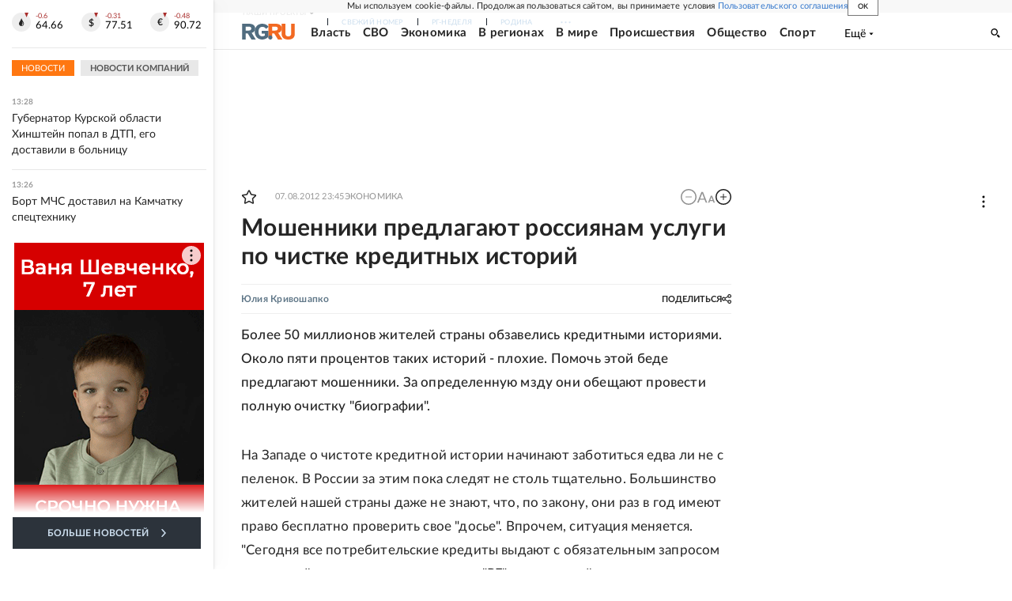

--- FILE ---
content_type: text/html; charset=utf-8
request_url: https://www.rg.ru/2012/08/08/kredit.html
body_size: 27878
content:
<!DOCTYPE html><html lang="ru"><head><meta charSet="utf-8"/><meta name="viewport" content="width=device-width"/><link rel="manifest" href="/manifest.json"/><link rel="preconnect" href="https://cdnstatic.rg.ru" crossorigin="anonymous"/><link rel="preconnect" href="https://ads.betweendigital.com" crossorigin="anonymous"/><link rel="preload" href="https://cdnfiles.rg.ru/fonts/Lato/Lato-Regular.woff2" as="font" type="font/woff2" crossorigin="anonymous"/><link rel="preload" href="https://cdnfiles.rg.ru/fonts/Lato/Lato-Bold.woff2" as="font" type="font/woff2" crossorigin="anonymous"/><link rel="preload" href="https://cdnfiles.rg.ru/fonts/Lato/Lato-Medium.woff2" as="font" type="font/woff2" crossorigin="anonymous"/><link rel="preload" href="https://cdnfiles.rg.ru/fonts/Lato/Lato-Light.woff2" as="font" type="font/woff2" crossorigin="anonymous"/><title>Мошенники предлагают россиянам услуги по чистке кредитных историй - Российская газета</title><meta name="description" content="Россиянам предлагают чистку кредитных историй"/><meta property="og:site_name" content="Российская газета"/><meta property="og:type" content="article"/><meta property="og:title" content="Мошенники предлагают россиянам услуги по чистке кредитных историй"/><meta property="og:description" content="Россиянам предлагают чистку кредитных историй"/><meta property="og:url" content="https://rg.ru/2012/08/08/kredit.html"/><meta property="og:image" content="https://cdnstatic.rg.ru/images/rg-social-dummy-logo-650x360.jpg"/><link rel="image_src" href="https://cdnstatic.rg.ru/images/rg-social-dummy-logo-650x360.jpg"/><link rel="icon" href="/favicon.ico"/><link rel="icon" type="image/png" sizes="192x192" href="https://cdnstatic.rg.ru/images/touch-icon-ipad-retina_192x192.png"/><link rel="icon" type="image/png" sizes="512x512" href="https://cdnstatic.rg.ru/images/touch-icon-ipad-retina_512x512.png"/><link rel="apple-touch-icon" sizes="76x76" href="https://cdnstatic.rg.ru/images/touch-icon-ipad.png"/><link rel="apple-touch-icon" sizes="120x120" href="https://cdnstatic.rg.ru/images/touch-icon-iphone-retina.png"/><link rel="apple-touch-icon" sizes="152x152" href="https://cdnstatic.rg.ru/images/touch-icon-ipad-retina.png"/><link rel="mask-icon" href="https://cdnstatic.rg.ru/svg/touch-icon.svg" color="#ffffff"/><link rel="amphtml" href="https://rg.ru/amp/2012/08/08/kredit.html"/><link rel="canonical" href="https://rg.ru/2012/08/08/kredit.html"/><meta name="relap-rg-segment" content="other"/><meta property="article:published_time" content="2012-08-07T23:45:00"/><script type="application/ld+json">{"@type":"BreadcrumbList","@context":"https://schema.org","itemListElement":[{"@type":"ListItem","position":1,"item":{"@id":"https://rg.ru/tema/ekonomika","name":"Экономика"}},{"@type":"ListItem","position":2,"item":{"@id":"https://rg.ru/tema/ekonomika/finansy","name":"Финансы"}},{"@type":"ListItem","position":3,"item":{"@id":"https://rg.ru/tema/ekonomika/finansy/valuta","name":"Валютный рынок"}},{"@type":"ListItem","position":4,"item":{"@id":"https://rg.ru/2012/08/08/kredit.html","name":"Мошенники предлагают россиянам услуги по чистке кредитных историй"}}]}</script><script type="application/ld+json">{"@context":"http://schema.org","@type":"Article","mainEntityOfPage":{"@type":"WebPage","@id":"https://rg.ru/2012/08/08/kredit.html"},"url":"https://rg.ru/2012/08/08/kredit.html","headline":"Мошенники предлагают россиянам услуги по чистке кредитных историй","description":"Россиянам предлагают чистку кредитных историй","image":{"@type":"ImageObject","url":"https://cdnstatic.rg.ru/images/rg-social-dummy-logo-650x360.jpg","contentUrl":"https://cdnstatic.rg.ru/images/rg-social-dummy-logo-650x360.jpg","caption":"Российская газета","author":{"@type":"Organization","name":"Российская газета"},"description":"Мошенники предлагают россиянам услуги по чистке кредитных историй","width":650,"height":360},"author":[{"@type":"Person","name":"Юлия Кривошапко","url":"https://rg.ru/authors/Iuliia-Krivoshapko"}],"publisher":{"@type":"Organization","name":"Российская газета","logo":{"@type":"ImageObject","url":"https://cdnstatic.rg.ru/images/rg-logo-jsonld-512x158.png","width":512,"height":158}},"datePublished":"2012-08-07T23:45:00","dateModified":"2012-08-07T21:15:00","articleSection":"Экономика","keywords":["Валютный рынок","Финансы","Экономика"],"inLanguage":"ru-RU","isAccessibleForFree":true,"wordCount":425,"articleBody":"Более 50 миллионов жителей страны обзавелись кредитными историями. Около пяти процентов таких историй - плохие. Помочь этой беде предлагают мошенники. За определенную мзду они обещают провести полную очистку &quot;биографии&quot;. На Западе о чистоте кредитной истории начинают заботиться едва ли не с пеленок. В России за этим пока следят не столь тщательно. Большинство жителей нашей страны даже не знают, что, по закону, они раз в год имеют право бесплатно проверить свое \"досье\". Впрочем, ситуация меняется. \"Сегодня все потребительские кредиты выдают с обязательным запросом кредитной истории, - комментирует \"РГ\" генеральный директор Национального бюро кредитных историй (НБКИ) Александр Викулин. - В перспективе мы обязательно придем к тому, что каждый человек на основе знаний о своей кредитной истории будет понимать, на какие заемные средства он может рассчитывать и сколько ему это будет стоить\". Банкиры уверяют, что уже сейчас при определении ставки по кредиту для конкретного заемщика чистота кредитной истории учитывается как один из основных параметров. Олег Ильин, начальник отдела скоринга розничных кредитных продуктов одного из банков, рассказал \"РГ\", что возможная разница в ставке у клиентов с разной кредитной историей может достигать более одного процента. Информация о любой просрочке, даже если она составляет всего несколько дней, обязательно фиксируется в кредитной истории. Получить следующий кредит будет сложнее. К тому же банк вообще может ответить отказом. Тут-то на помощь заемщикам приходят \"доброжелатели\", обещающие за определенную плату (от 100 тысяч до миллиона рублей) очистить кредитную историю. Александр Викулин говорит, что такие предложения - чистой воды мошенничество. \"Мы регулярно проверяем такие объявления - все они представляют собой одну схему: с заемщика берут деньги, представляя ему поддельный кредитный отчет\", - замечает он. По словам Викулина, кредитная история заемщика технически защищена очень серьезно: и на этапе передачи, и на стадии хранения и обработки в бюро. Каждый элемент системы лицензируется и сертифицируется специальными государственными структурами. \"Технически очистить историю невозможно, - уверяет и директор департамента розничных рисков одного из банков Евгений Иванов. - Вся информация о клиенте и его кредитная история сохраняются в банке и не могут быть стерты. Да, операторы имеют доступ к данным. Но технически изменить сведения о платежном поведении клиента у них возможности нет. Максимум, что можно откорректировать, - контакты\". Бывший финансовый омбудсмен Павел Медведев, напротив, считает, что возможность очистки кредитной истории существует. \"Раз историю можно пополнять, значит, у кого-то на руках есть коды, с помощью которых можно открыть и откорректировать файл, - замечает он. - Но я ни об одном реальном случае очистки \"досье\" не слышал. Часто заемщики идут другим путем: по горячим следам пытаются договориться с банком, чтобы тот не портил им кредитную историю. Когда речь идет о незначительных задержках платежей, договариваться удается\".","copyrightHolder":{"@type":"Organization","name":"Российская газета"}}</script><meta name="next-head-count" content="31"/><script id="scriptRG" data-nscript="beforeInteractive">window.RGAPP = window.RGAPP || {
      env: 'production',
      // храним информацию о том, какие тэги ga4 инициализированы,
      // заполняется сама
      gtagInited: {}
    };window.RG = window.RG || {};</script><script id="scriptHBConfig" data-nscript="beforeInteractive">
        if (!window.YaHeaderBiddingSettings) {
          const adfoxBiddersMap = {"betweenDigital":"873981","adriver":"998474","myTarget":"874698","adfox_imho-video":"1729197","adfox_adsmart":"1195710","adfox_WiseUP":"1288243","buzzoola":"1224359","videonow":2188924,"mediatoday":"2352346","adfox_yandex_roxot-adfox-hb":"2152411","otm":"1421443","hybrid":"1597346","clickscloud":"2710641","roxot":"2725603","sape":"2852669","Gnezdo":"2873663","bidvol":"2984792","smi2":"3313476"}
          const syncPixels = [{"bidder":"sape","pixels":["https://acint.net/cmatch/?dp=14&pi=1752771"]}]

          const adUnits = [];
          const userTimeout = 1000;

          window.YaHeaderBiddingSettings = {
            biddersMap: adfoxBiddersMap,
            adUnits: adUnits,
            syncPixels: syncPixels,
            timeout: userTimeout,
            callbacks: {
              onBidsRecieved: function (bids) {

              }
            }
          };
        }
      </script><script id="scriptAdfoxConfig" data-nscript="beforeInteractive">
      window.Ya || (window.Ya = {});
      window.yaContextCb = window.yaContextCb || [];
      window.Ya.adfoxCode || (window.Ya.adfoxCode = {});
      window.Ya.adfoxCode.hbCallbacks || (window.Ya.adfoxCode.hbCallbacks = []);
    </script><script id="scriptFingerprintGnezdoConfig" data-nscript="beforeInteractive">
      (function() {
        function _getCookie(name) {
          var matches = document.cookie.match(new RegExp(
          "(?:^|; )" + name.replace(/([\.$?*|{}\(\)\[\]\\\/\+^])/g, '\$1') + "=([^;]*)"
          ));
          return matches ? decodeURIComponent(matches[1]) : undefined;
        }
        
        function _storageAvailable(type) {
          try {
            var storage = window[type],
              x = '__storage_test__';
            storage.setItem(x, x);
            storage.removeItem(x);
            return true;
          }
          catch(e) {
            return false;
          }
        }

        var isMacLike = /(Mac|iPhone|iPod|iPad)/i.test(navigator.platform);

        var botPattern = "(googlebot\/|bot|Googlebot-Mobile|Googlebot-Image|Google favicon|Mediapartners-Google|bingbot|slurp|java|wget|curl|Commons-HttpClient|Python-urllib|libwww|httpunit|nutch|phpcrawl|msnbot|jyxobot|FAST-WebCrawler|FAST Enterprise Crawler|biglotron|teoma|convera|seekbot|gigablast|exabot|ngbot|ia_archiver|GingerCrawler|webmon |httrack|webcrawler|grub.org|UsineNouvelleCrawler|antibot|netresearchserver|speedy|fluffy|bibnum.bnf|findlink|msrbot|panscient|yacybot|AISearchBot|IOI|ips-agent|tagoobot|MJ12bot|dotbot|woriobot|yanga|buzzbot|mlbot|yandexbot|purebot|Linguee Bot|Voyager|CyberPatrol|voilabot|baiduspider|citeseerxbot|spbot|twengabot|postrank|turnitinbot|scribdbot|page2rss|sitebot|linkdex|Adidxbot|blekkobot|ezooms|dotbot|Mail.RU_Bot|discobot|heritrix|findthatfile|europarchive.org|NerdByNature.Bot|sistrix crawler|ahrefsbot|Aboundex|domaincrawler|wbsearchbot|summify|ccbot|edisterbot|seznambot|ec2linkfinder|gslfbot|aihitbot|intelium_bot|facebookexternalhit|yeti|RetrevoPageAnalyzer|lb-spider|sogou|lssbot|careerbot|wotbox|wocbot|ichiro|DuckDuckBot|lssrocketcrawler|drupact|webcompanycrawler|acoonbot|openindexspider|gnam gnam spider|web-archive-net.com.bot|backlinkcrawler|coccoc|integromedb|content crawler spider|toplistbot|seokicks-robot|it2media-domain-crawler|ip-web-crawler.com|siteexplorer.info|elisabot|proximic|changedetection|blexbot|arabot|WeSEE:Search|niki-bot|CrystalSemanticsBot|rogerbot|360Spider|psbot|InterfaxScanBot|Lipperhey SEO Service|CC Metadata Scaper|g00g1e.net|GrapeshotCrawler|urlappendbot|brainobot|fr-crawler|binlar|SimpleCrawler|Livelapbot|Twitterbot|cXensebot|smtbot|bnf.fr_bot|A6-Indexer|ADmantX|Facebot|Twitterbot|OrangeBot|memorybot|AdvBot|MegaIndex|SemanticScholarBot|ltx71|nerdybot|xovibot|BUbiNG|Qwantify|archive.org_bot|Applebot|TweetmemeBot|crawler4j|findxbot|SemrushBot|yoozBot|lipperhey|y!j-asr|Domain Re-Animator Bot|AddThis)";
        var re = new RegExp(botPattern, 'i');
        var isBot = re.test(navigator.userAgent);
        var check_iframe = (isMacLike || isBot)?0:1;
        var gnezdo_uid = '';
        if (check_iframe) {
          gnezdo_uid = _getCookie('gnezdo_uid');
          var ls_available = _storageAvailable('localStorage');
          if (gnezdo_uid) {
            if (ls_available) localStorage.setItem("gnezdo_uid", gnezdo_uid);
          } else {
            if (ls_available) gnezdo_uid = localStorage.getItem("gnezdo_uid");
            if (gnezdo_uid) document.cookie = "gnezdo_uid="+gnezdo_uid+";path=/;max-age=31536000;secure;samesite=none;domain=."+location.hostname.replace(/^www\./, '');
          }
          
          if (!gnezdo_uid){
            var iframe = document.createElement("iframe");
            iframe.src = "https://news.gnezdo.ru/1pc.html";
            iframe.style.display = 'none';
            document.addEventListener('DOMContentLoaded', function(){
              document.body.appendChild(iframe);
            });
            
            var once = 0;
            function gnezdoLoaderListener(event) {
              if (!event.data || !event.data.hasOwnProperty('gnezdo_uid')) {
                return;
              }
              if(once++) {
                return;
              }
              
              gnezdo_uid = event.data.gnezdo_uid || '';
              if (gnezdo_uid){
                document.cookie = "gnezdo_uid="+gnezdo_uid+";path=/;max-age=31536000;secure;samesite=none;domain=."+location.hostname.replace(/^www\./, '');
                if (ls_available) localStorage.setItem("gnezdo_uid", gnezdo_uid);
              }
            }
            
            if (window.addEventListener) {
              window.addEventListener("message", gnezdoLoaderListener, false);
            } else if (window.attachEvent) {
              window.attachEvent("onmessage", gnezdoLoaderListener);
            }
          }
        }
        
        const origOpen = XMLHttpRequest.prototype.open;
        XMLHttpRequest.prototype.open = function(method, url, async, user, password) {
          if(url.includes('fcgi4.gnezdo.ru/hb/Yandex') && gnezdo_uid) {
            url += '?guid='+gnezdo_uid;
          }
          origOpen.call(this, method, url, async, user, password);
        }
      })()
    </script><script id="scriptFingerprintVKConfig" data-nscript="beforeInteractive">
      function getSyncId() {
        try {
          return JSON.parse(localStorage.getItem('rb_sync_id')).fpid || "";
        } catch (e) {
          return "";
        }
      }
    </script><script id="scriptGnezdoAsyncCallbacks" data-nscript="beforeInteractive">window.gnezdoAsyncCallbacks = window.gnezdoAsyncCallbacks || []</script><link rel="preload" href="https://cdnfiles.rg.ru/_next/static/css/525236987bb864da.css" as="style"/><link rel="stylesheet" href="https://cdnfiles.rg.ru/_next/static/css/525236987bb864da.css" data-n-g=""/><link rel="preload" href="https://cdnfiles.rg.ru/_next/static/css/60cbb713a5f01bc5.css" as="style"/><link rel="stylesheet" href="https://cdnfiles.rg.ru/_next/static/css/60cbb713a5f01bc5.css" data-n-p=""/><link rel="preload" href="https://cdnfiles.rg.ru/_next/static/css/e2e842c12ee2c0fc.css" as="style"/><link rel="stylesheet" href="https://cdnfiles.rg.ru/_next/static/css/e2e842c12ee2c0fc.css" data-n-p=""/><link rel="preload" href="https://cdnfiles.rg.ru/_next/static/css/4e7bc8867dd15812.css" as="style"/><link rel="stylesheet" href="https://cdnfiles.rg.ru/_next/static/css/4e7bc8867dd15812.css" data-n-p=""/><link rel="preload" href="https://cdnfiles.rg.ru/_next/static/css/395e782eec609ec5.css" as="style"/><link rel="stylesheet" href="https://cdnfiles.rg.ru/_next/static/css/395e782eec609ec5.css" data-n-p=""/><link rel="preload" href="https://cdnfiles.rg.ru/_next/static/css/6c5d70789d1a21e7.css" as="style"/><link rel="stylesheet" href="https://cdnfiles.rg.ru/_next/static/css/6c5d70789d1a21e7.css" data-n-p=""/><link rel="preload" href="https://cdnfiles.rg.ru/_next/static/css/a83aef587d30f823.css" as="style"/><link rel="stylesheet" href="https://cdnfiles.rg.ru/_next/static/css/a83aef587d30f823.css"/><link rel="preload" href="https://cdnfiles.rg.ru/_next/static/css/16568e53827ff27a.css" as="style"/><link rel="stylesheet" href="https://cdnfiles.rg.ru/_next/static/css/16568e53827ff27a.css"/><link rel="preload" href="https://cdnfiles.rg.ru/_next/static/css/31901084327d29bd.css" as="style"/><link rel="stylesheet" href="https://cdnfiles.rg.ru/_next/static/css/31901084327d29bd.css"/><link rel="preload" href="https://cdnfiles.rg.ru/_next/static/css/06f752ef30f4285f.css" as="style"/><link rel="stylesheet" href="https://cdnfiles.rg.ru/_next/static/css/06f752ef30f4285f.css"/><noscript data-n-css=""></noscript><script defer="" nomodule="" src="https://cdnfiles.rg.ru/_next/static/chunks/polyfills-42372ed130431b0a.js"></script><script id="scriptAdfoxSape" src="https://cdn-rtb.sape.ru/js/uids.js" defer="" data-nscript="beforeInteractive"></script><script id="scriptRoxot" src="https://cdn.skcrtxr.com/roxot-wrapper/js/roxot-manager.js?pid=7999fe2d-49ec-4b41-a612-54517cd77591" defer="" data-nscript="beforeInteractive"></script><script defer="" src="https://cdnfiles.rg.ru/_next/static/chunks/12454.5ad92842aaf19af8.js"></script><script defer="" src="https://cdnfiles.rg.ru/_next/static/chunks/50381-696404addbc6ee8d.js"></script><script defer="" src="https://cdnfiles.rg.ru/_next/static/chunks/65004.018b4235bfe4f70c.js"></script><script defer="" src="https://cdnfiles.rg.ru/_next/static/chunks/38129.4fb66e72f791f7b5.js"></script><script defer="" src="https://cdnfiles.rg.ru/_next/static/chunks/1416.55c1b06d56974d55.js"></script><script src="https://cdnfiles.rg.ru/_next/static/chunks/webpack-5faa9dd0f4a2f3ae.js" defer=""></script><script src="https://cdnfiles.rg.ru/_next/static/chunks/framework-c610937e61b23145.js" defer=""></script><script src="https://cdnfiles.rg.ru/_next/static/chunks/main-9730f113bcee42ee.js" defer=""></script><script src="https://cdnfiles.rg.ru/_next/static/chunks/pages/_app-5197498f96bde74b.js" defer=""></script><script src="https://cdnfiles.rg.ru/_next/static/chunks/30719-8e168d6910ff8879.js" defer=""></script><script src="https://cdnfiles.rg.ru/_next/static/chunks/87190-41263225f06efb68.js" defer=""></script><script src="https://cdnfiles.rg.ru/_next/static/chunks/32634-e00dc012e0d17a12.js" defer=""></script><script src="https://cdnfiles.rg.ru/_next/static/chunks/7630-20aac1780715eb09.js" defer=""></script><script src="https://cdnfiles.rg.ru/_next/static/chunks/21936-cfd08f4feebc8c51.js" defer=""></script><script src="https://cdnfiles.rg.ru/_next/static/chunks/77361-0fd25dc8045c86b2.js" defer=""></script><script src="https://cdnfiles.rg.ru/_next/static/chunks/19133-63c828a8db6103fe.js" defer=""></script><script src="https://cdnfiles.rg.ru/_next/static/chunks/21278-4afff8da63981f38.js" defer=""></script><script src="https://cdnfiles.rg.ru/_next/static/chunks/77890-a39accc86cf2cf64.js" defer=""></script><script src="https://cdnfiles.rg.ru/_next/static/chunks/92686-ea9891a33a2189fa.js" defer=""></script><script src="https://cdnfiles.rg.ru/_next/static/chunks/pages/articles/%5B%5B...slug%5D%5D-2bd1b416932a81d1.js" defer=""></script><script src="https://cdnfiles.rg.ru/_next/static/nJuyBh8VidpyEmHQaCbVF/_buildManifest.js" defer=""></script><script src="https://cdnfiles.rg.ru/_next/static/nJuyBh8VidpyEmHQaCbVF/_ssgManifest.js" defer=""></script></head><body><div id="__next"><script>
    ((counterHostname) => {
      window.MSCounter = {
        counterHostname: counterHostname
      };
      window.mscounterCallbacks = window.mscounterCallbacks || [];
      window.mscounterCallbacks.push(() => {
        tnsCounterrg_ru = new MSCounter.counter({
            'account':'rg_ru',
            'tmsec': 'mx3_rg_ru',
            'autohit' : true
          });
        // console.log('%c Send counter "TNS":', 'background: #2c333b; color: #aaa; padding: 5px;', window.MSCounter)
      });

      const newScript = document.createElement('script');
      newScript.async = true;
      newScript.src = counterHostname + '/ncc/counter.js';

      const referenceNode = document.querySelector('script');
      if (referenceNode) {
        referenceNode.parentNode.insertBefore(newScript, referenceNode);
      } else {
        document.firstElementChild.appendChild(newScript);
      }
    })('https://tns-counter.ru/');
  </script><script>
  var _tmr = window._tmr || (window._tmr = []);
  // console.log('%c Send counter "Mail":', 'background: #2c333b; color: #aaa; padding: 5px;', window._tmr);
  (function (d, w, id) {
    if (d.getElementById(id)) return;
    var ts = d.createElement("script");
    ts.type = "text/javascript";
    ts.async = true;
    ts.id = id;
    ts.src = "https://top-fwz1.mail.ru/js/code.js";
    var f = function () {
      var s = d.getElementsByTagName("script")[0];
      s.parentNode.insertBefore(ts, s);
    };
    if (w.opera == "[object Opera]") {
      d.addEventListener("DOMContentLoaded", f, false);
    } else {
      f();
    }
  })(document, window, "topmailru-code");
  </script><script>
  (function (m, e, t, r, i, k, a) {
    m[i] = m[i] || function () {
      (m[i].a = m[i].a || []).push(arguments)
    };
    m[i].l = 1 * new Date();
    k = e.createElement(t), a = e.getElementsByTagName(t)[0], k.async = 1, k.src = r, a.parentNode.insertBefore(k, a)
  })
    (window, document, "script", "https://mc.yandex.ru/metrika/tag.js", "ym");
  </script><div id="layoutGlobal" class="NewsFeedLayout_root___App8"><div id="" data-mod="media10" class="Adfox_wrapper__6EjMr media10-adfox"></div><div class="NewsFeedLayout_body__I3b0x"><div><div class="Layout_root__Lg4z8 layout"><div id="umbrella" class="Umbrella_root__MYQQv  layoutGlobalUmbrella"><div class="Umbrella_inner__qw3LM"><div class="Umbrella_toolbar__toU_M"><div class="Umbrella_toolbarItemContentButton___Sj_O"><button class="UmbrellaContentButton_root__OU00H " type="button" data-testid="umbrella-content-button"><span class="UmbrellaContentButton_text__pPO38"><span class="UmbrellaContentButton_our__REuPp">Наши</span> проекты</span><i class="UmbrellaContentButton_icon__6sPNS"><svg xmlns="http://www.w3.org/2000/svg" width="6" height="5"><path fill-rule="evenodd" d="M1.465.879a.61.61 0 1 0-.863.862L2.76 3.898a.6.6 0 0 0 .453.178.6.6 0 0 0 .453-.178L5.82 1.741A.61.61 0 0 0 4.96.88L3.212 2.626z" clip-rule="evenodd"></path></svg></i></button></div><div class="Umbrella_toolbarItemNavigation__4u_j5"><div><div class="navresp-root"><div class="navresp-inner"><div class="navresp-visible"><div class="navresp-visibleList"><div class="navresp-visibleListItem"><a class="navresp-visibleListLink" title="Свежий номер" href="/gazeta/rg/svezh"><span class="navresp-visibleListText">Свежий номер</span></a></div><div class="navresp-visibleListItem"><a class="navresp-visibleListLink" title="РГ-Неделя" href="/gazeta/subbota/svezh"><span class="navresp-visibleListText">РГ-Неделя</span></a></div><div class="navresp-visibleListItem"><a href="https://rodina-history.ru" title="" aria-label="" class="navresp-visibleListLink" target="_blank" rel="noreferrer"><span class="navresp-visibleListText">Родина</span></a></div><div class="navresp-visibleListItem"><a class="navresp-visibleListLink" title="Тематические приложения" href="/fascicles"><span class="navresp-visibleListText">Тематические приложения</span></a></div><div class="navresp-visibleListItem"><a class="navresp-visibleListLink" title="Союз" href="/soyuz"><span class="navresp-visibleListText">Союз</span></a></div><button class="navresp-moreButton" aria-label="Ещё"><span class="navresp-moreButtonIcon"><svg xmlns="http://www.w3.org/2000/svg" width="13" height="3"><path d="M.452 1.172q0-.486.27-.756.288-.288.756-.288.486 0 .774.288.288.27.288.756 0 .468-.288.756t-.774.288q-.468 0-.756-.288-.27-.288-.27-.756m5.028 0q0-.486.27-.756.288-.288.756-.288.486 0 .774.288.288.27.288.756 0 .468-.288.756t-.774.288q-.468 0-.756-.288-.27-.288-.27-.756m5.027 0q0-.486.27-.756.288-.288.756-.288.486 0 .774.288.288.27.288.756 0 .468-.288.756t-.774.288q-.468 0-.756-.288-.27-.288-.27-.756"></path></svg></span></button></div></div><div class="navresp-invisible"><div class="navresp-invisibleList"></div></div></div></div></div></div><div class="Umbrella_svezh__NKzhk"><a href="/gazeta/rg/svezh" rel="noreferrer noopener" class="LinkDefault_link__moEcX"><span class="UmbrellaSvezh_link__0Rwaq" title="Свежий номер">Свежий номер</span></a></div><div class="Umbrella_subscribe___7KfL"><div class="UmbrellaSubscribe_root__rEtO7"><a class="UmbrellaSubscribe_button__wsCTe" target="_blank" href="https://rg.ru/subs/" rel="noreferrer noopener"><i class="UmbrellaSubscribe_icon__lqf_h"><svg xmlns="http://www.w3.org/2000/svg" fill="none" viewBox="0 0 15 14" aria-hidden="true" focusable="false" tabindex="-1"><g clip-path="url(#newspaper_svg__a)"><path fill="#fff" d="M14.06 0H3.38a.93.93 0 0 0-.94.92v1.29H.94a.93.93 0 0 0-.94.92v10a.93.93 0 0 0 .94.87h13.12a.93.93 0 0 0 .94-.92V.92a.93.93 0 0 0-.94-.92m-.18 12.53a.37.37 0 0 1-.38.36h-12a.36.36 0 0 1-.37-.36V3.87a.37.37 0 0 1 .37-.37h.94v8.29h1.12V1.44a.38.38 0 0 1 .38-.37h9.56a.38.38 0 0 1 .38.37zM9 3.32h4.12V3H9zm0 1.1h4.12v-.37H9zm0 1.29h4.12v-.37H9zM4.5 7h8.62v-.37H4.5zm0 1.11h8.62v-.37H4.5zm0 1.1h4.13v-.37H4.5zm0 1.29h4.13v-.37H4.5zm0 1.29h4.13v-.37H4.5zM9 9.21h4.12v-.37H9zm0 1.29h4.12v-.37H9zm0 1.29h4.12v-.37H9zM4.88 5.9h3.37a.38.38 0 0 0 .38-.37V2.21a.38.38 0 0 0-.38-.37H4.88a.38.38 0 0 0-.38.37v3.32a.38.38 0 0 0 .38.37M5.44 3a.19.19 0 0 1 .19-.19H7.5a.19.19 0 0 1 .19.19v1.79A.18.18 0 0 1 7.5 5H5.63a.18.18 0 0 1-.19-.18z"></path></g><defs><clipPath id="newspaper_svg__a"><path fill="#fff" d="M0 0h15v14H0z"></path></clipPath></defs></svg></i><div class="UmbrellaSubscribe_title__zw2sQ"><span>Подписка</span><span class="UmbrellaSubscribe_titleSecondText__QCjTa"> на издание</span></div></a></div></div><div class="Umbrella_newsletterSubscribe__Wl4dD"><button class="UmbrellaNewsletterSubscribe_root__wmZg9" type="button"><i class="UmbrellaNewsletterSubscribe_icon__LCCb_"><svg xmlns="http://www.w3.org/2000/svg" viewBox="0 0 16 10"><path fill-rule="evenodd" d="M.36 0A.36.36 0 0 0 0 .36v9.28a.36.36 0 0 0 .36.36h15.28a.36.36 0 0 0 .36-.36V.36a.36.36 0 0 0-.36-.36zm1 .71h13.33L8 6.14zm-.58.47 4.57 3.74L.73 8.83zm14.54 0v7.65l-3.81-3.21a.37.37 0 0 0-.27-.09.36.36 0 0 0-.34.38.38.38 0 0 0 .13.25l3.66 3.13H1.31l4.61-3.91 1.85 1.5a.36.36 0 0 0 .46 0z"></path></svg></i><div class="UmbrellaNewsletterSubscribe_text__MK4jF">Подписаться на новости</div></button></div><div class="Umbrella_toolbarItemAuth__MJyM9"><div class="UserMenu_root__BKOUI"><button class="UserMenu_button__7XjLH" aria-label="войти в личный кабинет" data-testid="user-menu-signin" data-cy="user-menu-signin"><i class="UserMenu_icon__ZqA4p"><svg xmlns="http://www.w3.org/2000/svg" width="18" height="13" aria-hidden="true" focusable="false" tabindex="-1"><path d="M17.44 0H8.407a.58.58 0 0 0-.393.145.52.52 0 0 0-.168.365c.008.134.07.26.175.352A.57.57 0 0 0 8.408 1h8.47v10h-8.47a.58.58 0 0 0-.483.085.5.5 0 0 0-.161.183.496.496 0 0 0 .16.647.57.57 0 0 0 .484.085h9.031a.58.58 0 0 0 .393-.145.52.52 0 0 0 .169-.365V.51a.5.5 0 0 0-.17-.365A.56.56 0 0 0 17.44 0m-7 5.69L7.625 3.11a.48.48 0 0 0-.328-.128.48.48 0 0 0-.328.128.4.4 0 0 0-.128.295c0 .11.046.216.128.295L9.01 5.57H.456a.46.46 0 0 0-.315.123.4.4 0 0 0-.13.297.4.4 0 0 0 .13.297.46.46 0 0 0 .315.123H9.01L6.968 8.28a.4.4 0 0 0-.128.295c0 .11.046.216.128.295a.46.46 0 0 0 .328.132.48.48 0 0 0 .328-.132l2.817-2.58a.42.42 0 0 0 .133-.3.4.4 0 0 0-.133-.3Z"></path></svg></i><span class="UserMenu_text__qfpcd">Войти</span></button></div></div></div></div></div><header id="header" class="Header_root__DBq38"><div class="Header_inner__ggL_E"><div class="Header_content__tRsAz"><div class="Header_firstLine___uaFn"><div class="Header_contentItem__DtP8t Header_logo__j7oID"><a href="https://rg.ru" class="LinkNative_link__J74Ls" target="_self" title="Российская газета" aria-label="Перейти на главную страницу" rel="noreferrer"><span><i class="HeaderLogo_icon__jn58_"><svg xmlns="http://www.w3.org/2000/svg" fill="none" viewBox="0 0 80 24" aria-hidden="true" tabindex="-1"><path fill="#F26922" d="M45.726 4.419h4.317c3.002 0 4.143.928 4.143 2.85 0 2.158-1.243 3.123-4.143 3.123h-4.317zM40 0v22.071h5.726v-7.293H48.8L54.53 24h6.66l-6.342-10.046c3.484-.72 5.382-3.393 5.382-6.754 0-4.563-3.379-7.196-9.938-7.196z"></path><path fill="#F26922" d="M60.107 0v15.544c0 5.372 3.466 8.456 10.064 8.456 6.599 0 9.83-3.184 9.83-8.556V0h-5.372v14.637c0 2.879-1.394 4.678-4.458 4.678s-4.422-1.777-4.422-4.678V0z"></path><path fill="#506C7F" d="M5.632 4.419h4.246c2.953 0 4.075.928 4.075 2.85 0 2.158-1.221 3.123-4.075 3.123H5.632zM0 0v24h5.632v-9.222h3.024L14.292 24h6.551l-6.238-10.046c3.427-.72 5.294-3.393 5.294-6.754 0-4.563-3.324-7.196-9.775-7.196z"></path><path fill="#506C7F" d="M40.076 4.566C37.818 1.48 34.704 0 30.771 0 23.885 0 19.27 4.634 19.27 12.1c0 7.301 4.812 11.9 11.367 11.9 3.64 0 6.75-1.41 9.469-4.368v-8.78H29.72v4.207h4.952v2.763a6.84 6.84 0 0 1-3.919 1.284c-3.562 0-5.77-2.338-5.77-6.908 0-4.933 2.23-7.466 5.938-7.466 2.262 0 4.129 1.054 5.635 3.126z"></path><path fill="#506C7F" d="M42.918 24c.61 0 1.207-.183 1.715-.525a3.1 3.1 0 0 0 1.136-1.4 3.15 3.15 0 0 0-.67-3.396 3.06 3.06 0 0 0-3.363-.673 3.1 3.1 0 0 0-1.384 1.15 3.14 3.14 0 0 0-.284 2.924c.156.377.383.72.67 1.01a3.08 3.08 0 0 0 2.18.91"></path></svg></i></span></a></div><div class="Header_contentItem__DtP8t Header_newsfeedButton__gibVQ"><div class="HeaderNewsFeedButton_root__dnPsv "><button class="HeaderNewsFeedButton_text__ouvP6">Новости</button></div></div><div class="Header_contentItem__DtP8t Header_navigation___WOtz"><div class="header"><div class="navresp-root NavResponsibleHeaderTheme_root__x98aG NavResponsibleHeaderTheme_rootHide__frgpF"><div class="navresp-inner NavResponsibleHeaderTheme_inner__A33oB"><div class="navresp-visible NavResponsibleHeaderTheme_visible__yci9d"><div class="NavResponsibleHeaderTheme_mobileSearch__x4E1g"></div><div class="navresp-visibleList NavResponsibleHeaderTheme_visibleList__XBK3Y"><div class="navresp-visibleListItem NavResponsibleHeaderTheme_visibleListItem___5cGi"><a class="navresp-visibleListLink NavResponsibleHeaderTheme_visibleListLink__fmaeq" title="Власть" href="/tema/gos"><span class="navresp-visibleListText">Власть</span></a></div><div class="navresp-visibleListItem NavResponsibleHeaderTheme_visibleListItem___5cGi"><a class="navresp-visibleListLink NavResponsibleHeaderTheme_visibleListLink__fmaeq" title="СВО" href="/sujet/donbass"><span class="navresp-visibleListText">СВО</span></a></div><div class="navresp-visibleListItem NavResponsibleHeaderTheme_visibleListItem___5cGi"><a class="navresp-visibleListLink NavResponsibleHeaderTheme_visibleListLink__fmaeq" title="Экономика" href="/tema/ekonomika"><span class="navresp-visibleListText">Экономика</span></a></div><div class="navresp-visibleListItem NavResponsibleHeaderTheme_visibleListItem___5cGi"><a class="navresp-visibleListLink NavResponsibleHeaderTheme_visibleListLink__fmaeq" title="В регионах" href="/rf"><span class="navresp-visibleListText">В регионах</span></a></div><div class="navresp-visibleListItem NavResponsibleHeaderTheme_visibleListItem___5cGi"><a class="navresp-visibleListLink NavResponsibleHeaderTheme_visibleListLink__fmaeq" title="В мире" href="/tema/mir"><span class="navresp-visibleListText">В мире</span></a></div><div class="navresp-visibleListItem NavResponsibleHeaderTheme_visibleListItem___5cGi"><a class="navresp-visibleListLink NavResponsibleHeaderTheme_visibleListLink__fmaeq" title="Происшествия" href="/tema/bezopasnost"><span class="navresp-visibleListText">Происшествия</span></a></div><div class="navresp-visibleListItem NavResponsibleHeaderTheme_visibleListItem___5cGi"><a class="navresp-visibleListLink NavResponsibleHeaderTheme_visibleListLink__fmaeq" title="Общество" href="/tema/obshestvo"><span class="navresp-visibleListText">Общество</span></a></div><div class="navresp-visibleListItem NavResponsibleHeaderTheme_visibleListItem___5cGi"><a class="navresp-visibleListLink NavResponsibleHeaderTheme_visibleListLink__fmaeq" title="Спорт" href="/tema/sport"><span class="navresp-visibleListText">Спорт</span></a></div><div class="navresp-visibleListItem NavResponsibleHeaderTheme_visibleListItem___5cGi"><a class="navresp-visibleListLink NavResponsibleHeaderTheme_visibleListLink__fmaeq" title="Культура" href="/tema/kultura"><span class="navresp-visibleListText">Культура</span></a></div><div class="navresp-visibleListItem NavResponsibleHeaderTheme_visibleListItem___5cGi"><a class="navresp-visibleListLink NavResponsibleHeaderTheme_visibleListLink__fmaeq" title="Образование" href="/tema/obshestvo/obrazovanie"><span class="navresp-visibleListText">Образование</span></a></div><div class="navresp-visibleListItem NavResponsibleHeaderTheme_visibleListItem___5cGi"><a class="navresp-visibleListLink NavResponsibleHeaderTheme_visibleListLink__fmaeq" title="Здоровье" href="/tema/obshestvo/zdorovje"><span class="navresp-visibleListText">Здоровье</span></a></div><div class="navresp-visibleListItem NavResponsibleHeaderTheme_visibleListItem___5cGi"><a href="/doc" rel="noreferrer noopener" class="LinkDefault_link__moEcX"><span class="navresp-visibleListLink NavResponsibleHeaderTheme_visibleListLink__fmaeq" title="Документы"><span class="navresp-visibleListText">Документы</span></span></a></div><div class="navresp-visibleListItem NavResponsibleHeaderTheme_visibleListItem___5cGi"><a class="navresp-visibleListLink NavResponsibleHeaderTheme_visibleListLink__fmaeq" title="Спецпроекты" href="/pages/spec"><span class="navresp-visibleListText">Спецпроекты</span></a></div><div class="navresp-visibleListItem NavResponsibleHeaderTheme_visibleListItem___5cGi"><a class="navresp-visibleListLink NavResponsibleHeaderTheme_visibleListLink__fmaeq" title="Выходные" href="/vyhodnye"><span class="navresp-visibleListText">Выходные</span></a></div><button class="navresp-moreButton header NavResponsibleHeaderTheme_moreButton__G544e navresp-moreButtonWithText" aria-label="Ещё"><span class="navresp-moreButtonText NavResponsibleHeaderTheme_moreButtonText__vsLw9"><span class="navresp-moreButtonValue">Ещё</span><i class="navresp-moreButtonTextIcon"><svg xmlns="http://www.w3.org/2000/svg" viewBox="0 0 6 3"><path d="M3 3 .5 0h5z"></path></svg></i></span></button></div></div><div class="navresp-invisible"><div class="navresp-invisibleList"></div></div></div></div></div></div><div class="Header_contentItem__DtP8t Header_search__8R1rx "></div><div class="Header_contentItem__DtP8t Header_burger__CUvUF"><button class="Burger_root__N5X3V" aria-label="Menu" title="Меню"><span class="Burger_box__S3Na8"><span class="Burger_inner__qDzgI "></span></span></button></div><div class="Header_ads__DHeo1 "><div id="" data-mod="media11" class="Adfox_wrapper__6EjMr Adfox_media11__CTH7S media11-adfox"></div></div></div><div class="Header_secondLine__ZAdNz"><div class="Header_contentItem__DtP8t Header_toolbar__uOtso"><div class="HeaderToolbar_root__F_7Fh "><div class="HeaderToolbar_inner__Fgij8"><button class="HeaderToolbar_newsfeed__1_zGC"><i class="HeaderToolbar_newsfeedBurger__BrCPM"><svg xmlns="http://www.w3.org/2000/svg" viewBox="0 0 19 15"><path fill-rule="evenodd" d="M3 0H0v2h3zm2 0h14v2H5zm0 5.077h14v2H5zM13.4 8H5v2h8.4zM5 13h14v2H5zM0 5h3v2H0zm3 8H0v2h3z" clip-rule="evenodd"></path></svg></i><span class="HeaderToolbar_newsfeedText__b0lcG">Лента новостей</span></button></div></div></div><div class="Header_secondLinksBox__lcfRa"><a href="/doc">Документы</a><a href="/pages/spec">Спецпроекты</a></div></div></div></div></header><div><div><div class="Section_sectionContent__jAK1D layoutGlobalSection"><div class=""><div><div class="Page_adv__vJYjA"><div id="" data-mod="media1" class="Adfox_wrapper__6EjMr Adfox_media1__C8usK media1-adfox"></div><div id="" data-mod="media1_mobile" class="Adfox_wrapper__6EjMr Adfox_media1_mobile__xQPUF media1_mobile-adfox"></div><div id="" data-mod="media1_laptop_desktop" class="Adfox_wrapper__6EjMr Adfox_media1_laptop_desktop__AJoW0 media1_laptop_desktop-adfox"></div></div></div><div class="Page_section__r7mr6 Page_hasAside__7Jhp5 "><div class="Page_main__CL9dG"><div class=""><div class="ContentMetaDefault_root__sbruT"><div class="ContentMetaDefault_icons__hODOu"><div class="ContentMetaDefault_favoritesWrapper__CrxZb"><button data-cy="add-to-favorites" aria-labelledby="add-to-favorites-label" class="AddToFavoritesNew_root__cIUiT"><svg xmlns="http://www.w3.org/2000/svg" viewBox="0 0 20 18"><path d="M9.579 1.262a.47.47 0 0 1 .842 0l2.228 4.515a.47.47 0 0 0 .353.256l4.983.724a.47.47 0 0 1 .26.8l-3.605 3.515a.47.47 0 0 0-.135.416l.85 4.962a.47.47 0 0 1-.68.495l-4.457-2.343a.47.47 0 0 0-.437 0l-4.456 2.343a.47.47 0 0 1-.681-.495l.851-4.962a.47.47 0 0 0-.135-.416L1.755 7.558a.47.47 0 0 1 .26-.8l4.982-.725a.47.47 0 0 0 .354-.256z"></path></svg><div class="Tooltip_root__SoNds Tooltip_right__S5Ite AddToFavoritesNew_tooltip__EEHln"><span id="add-to-favorites-label">добавить в избранное</span></div></button></div></div><div class="ContentMetaDefault_wrapper__JrcrV"><div class="ContentMetaDefault_row__Ij0n3"><div class="ContentMetaDefault_date__wS0te">07.08.2012 23:45</div><div><div class="ContentMetaDefault_rubrics___wBlg"><a class="LinksOfRubric_item__e_V3t ContentMetaDefault_rubricsItem__sfBgh" href="/tema/ekonomika">Экономика</a></div></div></div><div class="ContentMetaDefault_advTokenWrapper___JHrv"></div></div><div class="ZoomAccessibilityCtrl_root__xz2uF ContentMetaDefault_zoom__V3TCk"><button aria-label="Уменьшить шрифт статьи" disabled="" class="ZoomAccessibilityCtrl_btn__8CdnB ZoomAccessibilityCtrl_minus__MskmS"><svg xmlns="http://www.w3.org/2000/svg" fill="none" viewBox="0 0 20 20"><path fill="#252525" d="M6.5 9.5a.5.5 0 0 0 0 1h7a.5.5 0 0 0 0-1z"></path><path fill="#252525" fill-rule="evenodd" d="M20 10c0 5.523-4.477 10-10 10S0 15.523 0 10 4.477 0 10 0s10 4.477 10 10m-1.5 0a8.5 8.5 0 1 1-17 0 8.5 8.5 0 0 1 17 0" clip-rule="evenodd"></path></svg></button><button aria-label="Вернуть шрифт статьи к исходному" disabled="" class="ZoomAccessibilityCtrl_btn__8CdnB ZoomAccessibilityCtrl_reset__u01fL"><svg xmlns="http://www.w3.org/2000/svg" fill="none" viewBox="0 0 24 16"><path fill="#252525" fill-rule="evenodd" d="M12.127 15.254h1.525L7.824.676H5.83L0 15.254h1.516a.67.67 0 0 0 .437-.142.7.7 0 0 0 .234-.326l1.363-3.52h6.542l1.363 3.52a.8.8 0 0 0 .244.336.66.66 0 0 0 .428.132M7.254 3.911l2.289 5.93H4.1l2.289-5.92q.224-.55.437-1.373.102.396.214.752.111.347.214.61M22.625 15.324H24l-3.756-9.562h-1.818l-3.756 9.562h1.382a.58.58 0 0 0 .383-.125.64.64 0 0 0 .205-.278l.714-1.95h3.961l.715 1.95a.75.75 0 0 0 .218.29.6.6 0 0 0 .377.113m-2.93-6.79 1.164 3.18h-3.042l1.157-3.168q.086-.218.18-.509.09-.297.178-.635.092.338.185.629.092.29.178.502" clip-rule="evenodd"></path></svg></button><button aria-label="Увеличить шрифт статьи" class="ZoomAccessibilityCtrl_btn__8CdnB ZoomAccessibilityCtrl_plus__pIx_9"><svg xmlns="http://www.w3.org/2000/svg" fill="none" viewBox="0 0 20 20"><path fill="#252525" d="M6 10a.5.5 0 0 1 .5-.5h3v-3a.5.5 0 0 1 1 0v3h3a.5.5 0 0 1 0 1h-3v3a.5.5 0 0 1-1 0v-3h-3A.5.5 0 0 1 6 10"></path><path fill="#252525" fill-rule="evenodd" d="M10 20c5.523 0 10-4.477 10-10S15.523 0 10 0 0 4.477 0 10s4.477 10 10 10m0-1.5a8.5 8.5 0 1 0 0-17 8.5 8.5 0 0 0 0 17" clip-rule="evenodd"></path></svg></button><div class="Tooltip_root__SoNds Tooltip_left__DB1_P ZoomAccessibilityCtrl_tooltip__dp_rj"><noindex><span>изменить размер шрифта:<!-- --> 1.<!-- -->0<!-- -->x</span></noindex></div></div></div><div><h1 class="PageArticleCommonTitle_title__fUDQW">Мошенники предлагают россиянам услуги по чистке кредитных историй</h1></div><div class="PageArticleContent_meta__gFxxH"><div class="ArticleAuthors_root__1Se3S"><a class="ArticleAuthors_author__EYv4Y PageArticleContent_author__FIntm" href="/authors/Iuliia-Krivoshapko">Юлия Кривошапко</a></div><div class="ArticleCommonShare_root__5Thhm PageArticleContent_share__k34r_"><button class="ArticleCommonShare_label__JYDO2" tabindex="0"><span class="ArticleCommonShare_labelText__bBK45">Поделиться</span><svg xmlns="http://www.w3.org/2000/svg" fill="currentColor" viewBox="0 0 12 12" class="ArticleCommonShare_labelIcon__rTvGI"><path fill-rule="evenodd" d="M7.2 2.4a2.4 2.4 0 1 1 .43 1.371l-2.935 1.53a2.4 2.4 0 0 1 0 1.402L7.63 8.225a2.4 2.4 0 0 1 2.564-.95 2.4 2.4 0 1 1-2.962 1.917L4.13 7.664a2.4 2.4 0 1 1 0-3.327l3.103-1.543A2.4 2.4 0 0 1 7.2 2.4m2.401 1.198a1.2 1.2 0 1 0 .001-2.4 1.2 1.2 0 0 0 0 2.4m-7.2 3.6a1.2 1.2 0 1 0 .001-2.4 1.2 1.2 0 0 0 0 2.4m7.198 3.6A1.2 1.2 0 1 0 9.6 8.4a1.2 1.2 0 0 0-.001 2.4" clip-rule="evenodd"></path></svg></button><div class="ArticleCommonShare_list__qblOF"><button class="ArticleCommonShare_item__2zNTc ArticleCommonShare_vkItem__iTbIo" tabindex="-1"><svg xmlns="http://www.w3.org/2000/svg" fill="currentColor" viewBox="0 0 14 9" class="ArticleCommonShare_icon__0z3P5 ArticleCommonShare_vkIcon__jJAYb"><path d="M7.625 9C2.842 9 .114 5.62 0 0h2.396c.079 4.126 1.845 5.873 3.244 6.234V0h2.256v3.558C9.278 3.405 10.73 1.783 11.22 0h2.256c-.376 2.198-1.95 3.82-3.07 4.486C11.526 5.026 13.319 6.441 14 9h-2.483c-.534-1.712-1.863-3.036-3.62-3.217V9z"></path></svg></button><button class="ArticleCommonShare_item__2zNTc ArticleCommonShare_okItem__7_sZu" tabindex="-1"><svg xmlns="http://www.w3.org/2000/svg" fill="currentColor" viewBox="0 0 10 14" class="ArticleCommonShare_icon__0z3P5 ArticleCommonShare_okIcon___HOjv"><path d="M8.623 6.924a.176.176 0 0 1 .258.024l1.081 1.386c.062.07.05.163-.049.22a7.7 7.7 0 0 1-3.073 1.41l2.287 3.793c.061.115-.013.243-.148.243H6.742a.18.18 0 0 1-.16-.105l-1.598-3.352-1.598 3.352c-.024.07-.086.105-.16.105H.99c-.122 0-.21-.14-.148-.243l2.287-3.792a7.84 7.84 0 0 1-3.073-1.41.17.17 0 0 1-.025-.22l1.082-1.387a.2.2 0 0 1 .258-.024c1.02.821 2.275 1.353 3.627 1.353s2.606-.532 3.626-1.353"></path><path fill-rule="evenodd" d="M4.997 0c1.02 0 1.941.393 2.605 1.017a3.36 3.36 0 0 1 1.082 2.451A3.36 3.36 0 0 1 7.602 5.92a3.8 3.8 0 0 1-2.605 1.017A3.82 3.82 0 0 1 2.39 5.92a3.36 3.36 0 0 1-1.082-2.45c0-.96.418-1.828 1.082-2.452A3.8 3.8 0 0 1 4.997 0m0 1.884c-.455 0-.873.174-1.18.463-.295.289-.493.682-.493 1.11 0 .427.185.82.493 1.109.295.289.713.463 1.18.463.454 0 .872-.174 1.18-.463.306-.277.491-.67.491-1.11a1.52 1.52 0 0 0-.492-1.11 1.67 1.67 0 0 0-1.18-.462" clip-rule="evenodd"></path></svg></button><button class="ArticleCommonShare_item__2zNTc ArticleCommonShare_tgItem__OjBkX" tabindex="-1"><svg xmlns="http://www.w3.org/2000/svg" fill="currentColor" viewBox="0 0 14 12" class="ArticleCommonShare_icon__0z3P5 ArticleCommonShare_tgIcon__gEmBc"><path fill-rule="evenodd" d="M1.404 5.244A805 805 0 0 1 8.489 2.17C11.859.755 12.569.51 13.024.5c.1 0 .324.02.475.143a.54.54 0 0 1 .172.335c.02.102.04.316.02.479-.182 1.934-.971 6.628-1.376 8.786-.172.916-.506 1.222-.83 1.252-.708.061-1.245-.468-1.923-.916-1.073-.703-1.67-1.14-2.713-1.833-1.204-.794-.425-1.231.263-1.944.183-.183 3.29-3.034 3.35-3.289.01-.03.01-.152-.06-.213s-.172-.041-.253-.02c-.111.02-1.812 1.16-5.122 3.41-.485.336-.92.499-1.315.489-.436-.01-1.266-.245-1.893-.448-.76-.245-1.367-.377-1.316-.805.03-.224.334-.448.9-.682" clip-rule="evenodd"></path></svg></button></div></div></div><div><div class="PageArticleContent_lead__l9TkG commonArticle_zoom__SDMjc">Более 50 миллионов жителей страны обзавелись кредитными историями. Около пяти процентов таких историй - плохие. Помочь этой беде предлагают мошенники. За определенную мзду они обещают провести полную очистку &quot;биографии&quot;.</div></div><div class="PageArticleContent_textWrapper__qjCKN"><div data-visibility-trigger="media27" class="PageArticleContent_content__mdxza"><div><div class="PageContentCommonStyling_text__CKOzO commonArticle_text__ul5uZ commonArticle_zoom__SDMjc"><p>На Западе о чистоте кредитной истории начинают заботиться едва ли не с пеленок. В России за этим пока следят не столь тщательно. Большинство жителей нашей страны даже не знают, что, по закону, они раз в год имеют право бесплатно проверить свое "досье". Впрочем, ситуация меняется. "Сегодня все потребительские кредиты выдают с обязательным запросом кредитной истории, - комментирует "РГ" генеральный директор Национального бюро кредитных историй (НБКИ) Александр Викулин. - В перспективе мы обязательно придем к тому, что каждый человек на основе знаний о своей кредитной истории будет понимать, на какие заемные средства он может рассчитывать и сколько ему это будет стоить".</p><p>Банкиры уверяют, что уже сейчас при определении ставки по кредиту для конкретного заемщика чистота кредитной истории учитывается как один из основных параметров. Олег Ильин, начальник отдела скоринга розничных кредитных продуктов одного из банков, рассказал "РГ", что возможная разница в ставке у клиентов с разной кредитной историей может достигать более одного процента.</p><p>Информация о любой просрочке, даже если она составляет всего несколько дней, обязательно фиксируется в кредитной истории. Получить следующий кредит будет сложнее. К тому же банк вообще может ответить отказом. Тут-то на помощь заемщикам приходят "доброжелатели", обещающие за определенную плату (от 100 тысяч до миллиона рублей) очистить кредитную историю. Александр Викулин говорит, что такие предложения - чистой воды мошенничество. "Мы регулярно проверяем такие объявления - все они представляют собой одну схему: с заемщика берут деньги, представляя ему поддельный кредитный отчет", - замечает он. По словам Викулина, кредитная история заемщика технически защищена очень серьезно: и на этапе передачи, и на стадии хранения и обработки в бюро. Каждый элемент системы лицензируется и сертифицируется специальными государственными структурами.</p><p>"Технически очистить историю невозможно, - уверяет и директор департамента розничных рисков одного из банков Евгений Иванов. - Вся информация о клиенте и его кредитная история сохраняются в банке и не могут быть стерты. Да, операторы имеют доступ к данным. Но технически изменить сведения о платежном поведении клиента у них возможности нет. Максимум, что можно откорректировать, - контакты".</p><p>Бывший финансовый омбудсмен Павел Медведев, напротив, считает, что возможность очистки кредитной истории существует. "Раз историю можно пополнять, значит, у кого-то на руках есть коды, с помощью которых можно открыть и откорректировать файл, - замечает он. - Но я ни об одном реальном случае очистки "досье" не слышал. Часто заемщики идут другим путем: по горячим следам пытаются договориться с банком, чтобы тот не портил им кредитную историю. Когда речь идет о незначительных задержках платежей, договариваться удается".</p></div></div><div class="PageArticleContent_issue__0gXIl"><div><a class="LinksOfGazeta_item__JdZr8" href="/gazeta/rg/2012/08/08.html">Российская газета - Федеральный выпуск:  №180(5853)</a></div></div><div class="PageArticleContent_relationBottom__jIiqg"><div class="ArticleCommonShare_root__5Thhm ArticleCommonShare_border__Aw1zO"><button class="ArticleCommonShare_label__JYDO2" tabindex="0"><span class="ArticleCommonShare_labelText__bBK45">Поделиться</span><svg xmlns="http://www.w3.org/2000/svg" fill="currentColor" viewBox="0 0 12 12" class="ArticleCommonShare_labelIcon__rTvGI"><path fill-rule="evenodd" d="M7.2 2.4a2.4 2.4 0 1 1 .43 1.371l-2.935 1.53a2.4 2.4 0 0 1 0 1.402L7.63 8.225a2.4 2.4 0 0 1 2.564-.95 2.4 2.4 0 1 1-2.962 1.917L4.13 7.664a2.4 2.4 0 1 1 0-3.327l3.103-1.543A2.4 2.4 0 0 1 7.2 2.4m2.401 1.198a1.2 1.2 0 1 0 .001-2.4 1.2 1.2 0 0 0 0 2.4m-7.2 3.6a1.2 1.2 0 1 0 .001-2.4 1.2 1.2 0 0 0 0 2.4m7.198 3.6A1.2 1.2 0 1 0 9.6 8.4a1.2 1.2 0 0 0-.001 2.4" clip-rule="evenodd"></path></svg></button><div class="ArticleCommonShare_list__qblOF"><button class="ArticleCommonShare_item__2zNTc ArticleCommonShare_vkItem__iTbIo" tabindex="-1"><svg xmlns="http://www.w3.org/2000/svg" fill="currentColor" viewBox="0 0 14 9" class="ArticleCommonShare_icon__0z3P5 ArticleCommonShare_vkIcon__jJAYb"><path d="M7.625 9C2.842 9 .114 5.62 0 0h2.396c.079 4.126 1.845 5.873 3.244 6.234V0h2.256v3.558C9.278 3.405 10.73 1.783 11.22 0h2.256c-.376 2.198-1.95 3.82-3.07 4.486C11.526 5.026 13.319 6.441 14 9h-2.483c-.534-1.712-1.863-3.036-3.62-3.217V9z"></path></svg></button><button class="ArticleCommonShare_item__2zNTc ArticleCommonShare_okItem__7_sZu" tabindex="-1"><svg xmlns="http://www.w3.org/2000/svg" fill="currentColor" viewBox="0 0 10 14" class="ArticleCommonShare_icon__0z3P5 ArticleCommonShare_okIcon___HOjv"><path d="M8.623 6.924a.176.176 0 0 1 .258.024l1.081 1.386c.062.07.05.163-.049.22a7.7 7.7 0 0 1-3.073 1.41l2.287 3.793c.061.115-.013.243-.148.243H6.742a.18.18 0 0 1-.16-.105l-1.598-3.352-1.598 3.352c-.024.07-.086.105-.16.105H.99c-.122 0-.21-.14-.148-.243l2.287-3.792a7.84 7.84 0 0 1-3.073-1.41.17.17 0 0 1-.025-.22l1.082-1.387a.2.2 0 0 1 .258-.024c1.02.821 2.275 1.353 3.627 1.353s2.606-.532 3.626-1.353"></path><path fill-rule="evenodd" d="M4.997 0c1.02 0 1.941.393 2.605 1.017a3.36 3.36 0 0 1 1.082 2.451A3.36 3.36 0 0 1 7.602 5.92a3.8 3.8 0 0 1-2.605 1.017A3.82 3.82 0 0 1 2.39 5.92a3.36 3.36 0 0 1-1.082-2.45c0-.96.418-1.828 1.082-2.452A3.8 3.8 0 0 1 4.997 0m0 1.884c-.455 0-.873.174-1.18.463-.295.289-.493.682-.493 1.11 0 .427.185.82.493 1.109.295.289.713.463 1.18.463.454 0 .872-.174 1.18-.463.306-.277.491-.67.491-1.11a1.52 1.52 0 0 0-.492-1.11 1.67 1.67 0 0 0-1.18-.462" clip-rule="evenodd"></path></svg></button><button class="ArticleCommonShare_item__2zNTc ArticleCommonShare_tgItem__OjBkX" tabindex="-1"><svg xmlns="http://www.w3.org/2000/svg" fill="currentColor" viewBox="0 0 14 12" class="ArticleCommonShare_icon__0z3P5 ArticleCommonShare_tgIcon__gEmBc"><path fill-rule="evenodd" d="M1.404 5.244A805 805 0 0 1 8.489 2.17C11.859.755 12.569.51 13.024.5c.1 0 .324.02.475.143a.54.54 0 0 1 .172.335c.02.102.04.316.02.479-.182 1.934-.971 6.628-1.376 8.786-.172.916-.506 1.222-.83 1.252-.708.061-1.245-.468-1.923-.916-1.073-.703-1.67-1.14-2.713-1.833-1.204-.794-.425-1.231.263-1.944.183-.183 3.29-3.034 3.35-3.289.01-.03.01-.152-.06-.213s-.172-.041-.253-.02c-.111.02-1.812 1.16-5.122 3.41-.485.336-.92.499-1.315.489-.436-.01-1.266-.245-1.893-.448-.76-.245-1.367-.377-1.316-.805.03-.224.334-.448.9-.682" clip-rule="evenodd"></path></svg></button></div></div><a class="LinksOfRubric_item__e_V3t PageArticleContent_relationBottomItem___WCF2" href="/tema/ekonomika/finansy/valuta">Валютный рынок</a><a class="LinksOfSujet_item__anoKL PageArticleContent_relationBottomItem___WCF2" href="/sujet/605">Рынок кредитования</a></div></div></div></div><div></div><div class="PageArticle_media7__cdeUV"><div id="" data-mod="media7" class="Adfox_wrapper__6EjMr Adfox_media7__8gS9l media7-adfox"></div><div id="" data-mod="media7_mobile" class="Adfox_wrapper__6EjMr Adfox_media7_mobile__4ztXO media7_mobile-adfox"></div></div><div class="PageArticle_partner__4LO7W PageArticle_partnerFirst__s0_OS"><div id="" data-mod="yandexRecommendation" class="Adfox_wrapper__6EjMr yandexRecommendation-adfox"></div></div><div class="PageArticle_partner__4LO7W"><div id="" data-mod="media5_mobile" class="Adfox_wrapper__6EjMr media5_mobile-adfox"></div></div><div><div></div></div></div><div class="Page_aside__1w1_Y "><div class="Page_asideItem__bKJ_h"></div><div class="Page_asideItem__bKJ_h"></div><div class="Page_asideItem__bKJ_h"><div id="" data-mod="tgb1" class="Adfox_wrapper__6EjMr Adfox_tgb1__p1APk tgb1-adfox"></div><div id="" data-mod="tgb1_laptop" class="Adfox_wrapper__6EjMr tgb1_laptop-adfox"></div></div><div class="Page_asideItem__bKJ_h"></div><div class="Page_asideItem__bKJ_h"></div><div class="Page_asideItem__bKJ_h"></div><div class="Page_asideItem__bKJ_h PageArticle_sticky__CWwMa"></div></div></div></div></div></div></div></div><footer class="Footer_root__y_SDH"><div style="background-color:#ffffff"><div class="Section_sectionContent__jAK1D layoutGlobalSection"><div class="CarouselScroller_root__A5ie_"><div class="CarouselScroller_content__0Yc6X"><span class="CarouselScroller_item__YJWeG"><a class="CarouselScroller_image__sHAV7" style="background-image:url(https://cdnfiles.rg.ru/svg/projects_logos/rg.svg);width:93px;height:35px" rel="noreferrer noopener" aria-label="Свежий номер" href="/gazeta/rg/svezh"></a></span><span class="CarouselScroller_item__YJWeG"><a class="CarouselScroller_image__sHAV7" style="background-image:url(https://cdnfiles.rg.ru/svg/projects_logos/nedelya.svg);width:93px;height:26px" rel="noreferrer noopener" aria-label="РГ-Неделя" href="/gazeta/subbota/svezh"></a></span><span class="CarouselScroller_item__YJWeG"><a href="https://rodina-history.ru" title="" aria-label="Родина" class="CarouselScroller_image__sHAV7" style="background-image:url(https://cdnfiles.rg.ru/svg/projects_logos/rodina.svg);width:93px;height:27px" target="_blank" rel="noreferrer"></a></span><span class="CarouselScroller_item__YJWeG"><a class="CarouselScroller_image__sHAV7" style="background-image:url(https://cdnfiles.rg.ru/svg/projects_logos/tema.svg);width:94px;height:26px" rel="noreferrer noopener" aria-label="Тематические приложения" href="/fascicles"></a></span><span class="CarouselScroller_item__YJWeG"><a class="CarouselScroller_image__sHAV7" style="background-image:url(https://cdnfiles.rg.ru/svg/projects_logos/soyuz.svg);width:62px;height:26px" rel="noreferrer noopener" aria-label="Союз" href="/soyuz"></a></span></div></div><div class="Footer_toggler__LbjCY"><div class="Footer_togglerItem__YoGys"><div>© 1998-<!-- -->2026</div><div class="Footer_togglerInfo__k2vCf">ФГБУ «Редакция  «Российской газеты»</div></div><div class="Footer_togglerItem__YoGys Footer_togglerItemRight__56MSY"><button class="Footer_togglerButtton__zJI7B " title="Развернуть" type="button"><svg xmlns="http://www.w3.org/2000/svg" width="10" height="7"><path d="M2 7 0 5l5-5 5 5-2 2-3-3z"></path></svg></button></div></div><div class="Footer_content__Fi1S7 Footer_contentHidden__jTm_w"><div class="FooterMainMenu_root__bH3_7 Footer_mainMenu__tScEe"><div class="FooterMainMenu_items___EGx5"><span class="FooterMainMenu_item__pbmHQ"><a class="FooterMainMenu_link__hWVmf" rel="noreferrer noopener" href="/tema/gos">Власть</a></span><span class="FooterMainMenu_item__pbmHQ"><a class="FooterMainMenu_link__hWVmf" rel="noreferrer noopener" href="/sujet/donbass">СВО</a></span><span class="FooterMainMenu_item__pbmHQ"><a class="FooterMainMenu_link__hWVmf" rel="noreferrer noopener" href="/tema/ekonomika">Экономика</a></span><span class="FooterMainMenu_item__pbmHQ"><a class="FooterMainMenu_link__hWVmf" rel="noreferrer noopener" href="/rf">В регионах</a></span><span class="FooterMainMenu_item__pbmHQ"><a class="FooterMainMenu_link__hWVmf" rel="noreferrer noopener" href="/tema/mir">В мире</a></span><span class="FooterMainMenu_item__pbmHQ"><a class="FooterMainMenu_link__hWVmf" rel="noreferrer noopener" href="/tema/bezopasnost">Происшествия</a></span><span class="FooterMainMenu_item__pbmHQ"><a class="FooterMainMenu_link__hWVmf" rel="noreferrer noopener" href="/tema/obshestvo">Общество</a></span><span class="FooterMainMenu_item__pbmHQ"><a class="FooterMainMenu_link__hWVmf" rel="noreferrer noopener" href="/tema/sport">Спорт</a></span><span class="FooterMainMenu_item__pbmHQ"><a class="FooterMainMenu_link__hWVmf" rel="noreferrer noopener" href="/tema/kultura">Культура</a></span><span class="FooterMainMenu_item__pbmHQ"><a class="FooterMainMenu_link__hWVmf" rel="noreferrer noopener" href="/tema/obshestvo/obrazovanie">Образование</a></span><span class="FooterMainMenu_item__pbmHQ"><a class="FooterMainMenu_link__hWVmf" rel="noreferrer noopener" href="/tema/obshestvo/zdorovje">Здоровье</a></span></div></div><div class="CategoryMenu_root__Y6HVQ CategoryMenu_theme__sldDg Footer_themeMenu__k0DKR"><div class="CategoryMenu_title__Zy4u2">Тематические проекты:</div><div class="CategoryMenu_items__mDQsI"><span class="CategoryMenu_item__YSXjs"><a rel="noreferrer noopener" title="Русское оружие" class="CategoryMenu_link__B6rhn" href="/sila">Русское оружие</a></span><span class="CategoryMenu_item__YSXjs"><a rel="noreferrer noopener" title="Автопарк" class="CategoryMenu_link__B6rhn" href="/auto">Автопарк</a></span><span class="CategoryMenu_item__YSXjs"><a href="https://pravo.rg.ru/" title="" aria-label="" class="CategoryMenu_link__B6rhn" target="_blank" rel="noreferrer">Юрконсультация</a></span><span class="CategoryMenu_item__YSXjs"><a rel="noreferrer noopener" title="Технологии" class="CategoryMenu_link__B6rhn" href="/infotech">Технологии</a></span><span class="CategoryMenu_item__YSXjs"><a rel="noreferrer noopener" title="Кинократия" class="CategoryMenu_link__B6rhn" href="/kino">Кинократия</a></span><span class="CategoryMenu_item__YSXjs"><a rel="noreferrer noopener" title="Стиль жизни" class="CategoryMenu_link__B6rhn" href="/style">Стиль жизни</a></span><span class="CategoryMenu_item__YSXjs"><a rel="noreferrer noopener" title="Квадратный метр" class="CategoryMenu_link__B6rhn" href="/property">Квадратный метр</a></span><span class="CategoryMenu_item__YSXjs"><a rel="noreferrer noopener" title="Pro Деньги" class="CategoryMenu_link__B6rhn" href="/prodengi">Pro Деньги</a></span><span class="CategoryMenu_item__YSXjs"><a rel="noreferrer noopener" title="Выходные" class="CategoryMenu_link__B6rhn" href="/vyhodnye">Выходные</a></span></div></div><div class="CategoryMenu_root__Y6HVQ CategoryMenu_joint__svU0_ Footer_jointMenu__sFFAY"><div class="CategoryMenu_title__Zy4u2">Совместные проекты:</div><div class="CategoryMenu_items__mDQsI"><span class="CategoryMenu_item__YSXjs"><a rel="noreferrer noopener" title="Пушкинский конкурс" class="CategoryMenu_link__B6rhn" href="/lessons">Пушкинский конкурс</a></span><span class="CategoryMenu_item__YSXjs"><a rel="noreferrer noopener" title="Стань журналистом!" class="CategoryMenu_link__B6rhn" href="/zhurnalist">Стань журналистом!</a></span><span class="CategoryMenu_item__YSXjs"><a rel="noreferrer noopener" title="Миссия выполнима" class="CategoryMenu_link__B6rhn" href="/olympfa">Миссия выполнима</a></span><span class="CategoryMenu_item__YSXjs"><a rel="noreferrer noopener" title="В МГИМО - с «РГ»" class="CategoryMenu_link__B6rhn" href="/mgimo">В МГИМО - с «РГ»</a></span><span class="CategoryMenu_item__YSXjs"><a rel="noreferrer noopener" title="Звезды Победы" class="CategoryMenu_link__B6rhn" href="/zvezdy_pobedy">Звезды Победы</a></span><span class="CategoryMenu_item__YSXjs"><a href="https://godliteratury.ru" title="" aria-label="" class="CategoryMenu_link__B6rhn" target="_blank" rel="noreferrer">Год литературы</a></span><span class="CategoryMenu_item__YSXjs"><a rel="noreferrer noopener" title="Россия-Китай: события и комментарии" class="CategoryMenu_link__B6rhn" href="/russia_china_events">Россия-Китай: события и комментарии</a></span><span class="CategoryMenu_item__YSXjs"><a href="/articles/partners/" rel="noreferrer noopener" class="LinkDefault_link__moEcX"><span class="CategoryMenu_link__B6rhn">Региональное контент-партнерство</span></a></span></div></div><div class="CategoryMenu_root__Y6HVQ CategoryMenu_static__2z_iH Footer_staticMenu__uJkNI"><div class="CategoryMenu_title__Zy4u2"></div><div class="CategoryMenu_items__mDQsI"><span class="CategoryMenu_item__YSXjs"><a href="https://rgmedia.rg.ru" title="" aria-label="" class="CategoryMenu_link__B6rhn CategoryMenu_linkstatic__QxR8q" target="_blank" rel="noreferrer">О газете</a></span><span class="CategoryMenu_item__YSXjs"><a href="https://rg.ru/subs/" title="" aria-label="" class="CategoryMenu_link__B6rhn CategoryMenu_linkstatic__QxR8q" target="_blank" rel="noreferrer">Подписка</a></span><span class="CategoryMenu_item__YSXjs"><a rel="noreferrer noopener" title="Контакты" class="CategoryMenu_link__B6rhn CategoryMenu_linkstatic__QxR8q" href="/pages/kontakty">Контакты</a></span><span class="CategoryMenu_item__YSXjs"><a rel="noreferrer noopener" title="Обратная связь" class="CategoryMenu_link__B6rhn CategoryMenu_linkstatic__QxR8q" href="/pages/inbox">Обратная связь</a></span><span class="CategoryMenu_item__YSXjs"><a rel="noreferrer noopener" title="Реклама" class="CategoryMenu_link__B6rhn CategoryMenu_linkstatic__QxR8q" href="/pages/reklama">Реклама</a></span><span class="CategoryMenu_item__YSXjs"><a href="https://mc.rg.ru/" title="" aria-label="" class="CategoryMenu_link__B6rhn CategoryMenu_linkstatic__QxR8q" target="_blank" rel="noreferrer">Медиацентр</a></span><span class="CategoryMenu_item__YSXjs"><a rel="noreferrer noopener" title="Сервисы и приложения" class="CategoryMenu_link__B6rhn CategoryMenu_linkstatic__QxR8q" href="/pages/services">Сервисы и приложения</a></span><span class="CategoryMenu_item__YSXjs"><a rel="noreferrer noopener" title="Вакансии" class="CategoryMenu_link__B6rhn CategoryMenu_linkstatic__QxR8q" href="/pages/vacancies">Вакансии</a></span></div></div><div class="Subscribe_root__oarin Footer_subscribe__awe1E"><div class="Subscribe_line__akd7F"><div><div class="Subscribe_title__JB84L">Рассылка &laquo;Свежий номер&raquo; каждое утро</div></div><div class="Subscribe_itemRight__Q0Hkz"><button class="Subscribe_infoButton__gXOau" type="button"><span class="Subscribe_tooltip__f_s7U">В рассылку включаются главные материалы свежего номера «Российской Газеты»</span><span class="Subscribe_infoButtonText__ZNn9d">?</span></button></div></div><div class="Subscribe_line__akd7F"><button class="Subscribe_subscribeButton__NAjvI" type="button" data-cy="footer-subscribe">Подписаться</button></div></div><div class="FooterSubMenu_root___bJqD Footer_subMenu__iwnnz"><div class="FooterSubMenu_items__5yqon"><span class="FooterSubMenu_item__L6oV1"><a class="FooterSubMenu_link__ejucF" rel="noreferrer noopener" href="/pages/webpartner">Использование материалов «РГ»</a></span><span class="FooterSubMenu_item__L6oV1"><a class="FooterSubMenu_link__ejucF" rel="noreferrer noopener" href="/pages/publicinfo">Обязательная для публикации информация</a></span><span class="FooterSubMenu_item__L6oV1"><a class="FooterSubMenu_link__ejucF" rel="noreferrer noopener" href="/pages/useragreement">Пользовательское соглашение</a></span></div></div><div class="Footer_recommendationServices__I_Ed8">На сайте rg.ru применяются рекомендательные технологии (информационные технологии предоставления информации на основе сбора, систематизации и анализа сведений, относящихся к предпочтениям пользователей сети «Интернет», находящихся на территории Российской Федерации). <a class="Footer_termsLink__GH0LO" href="/pages/recommendation">Подробная информация</a></div><div class="Footer_certificate__X_mSu"><p>Интернет-портал «Российской газеты» (16+) зарегистрирован в Роскомнадзоре 21.06.2012 г. </p><p>Номер свидетельства ЭЛ № ФС 77 — 50379.</p></div><div class="Footer_editor__DsRYr"><p><b>Учредитель</b><br/> <span>ФГБУ «Редакция «Российской газеты»</span></p><p><b class="Footer_mainEditor__QslLH">Главный редактор</b><br/> <span>В.А. Фронин</span></p></div><div class="Footer_rss__ecqdR"><div class="RSSlink_root__YrQEy"><a class="RSSlink_link___J4NU" rel="noreferrer noopener" target="_blank" href="/xml/index.xml"><i class="RSSlink_icon__1dvVv"><svg xmlns="http://www.w3.org/2000/svg" width="12" height="12"><path d="M1.66 8.46a1.7 1.7 0 0 0 0 3.39 1.7 1.7 0 0 0 0-3.39M0 4v2.21a5.6 5.6 0 0 1 5.54 5.64h2.21A7.83 7.83 0 0 0 0 4m0-4v2.26a9.51 9.51 0 0 1 9.41 9.59h2.22A11.75 11.75 0 0 0 0 0"></path></svg></i><span class="RSSlink_text__pd_wL">RSS</span></a></div></div><div class="Footer_phones__Z1yCJ"><div class="Phones_root__5C7_i"><div class="Phones_item__dgwZx Phones_itemIcon__zXyuC"><div class="Phones_icon__LzdnT"><svg xmlns="http://www.w3.org/2000/svg" width="13" height="13"><path d="M9.881 8.592a.93.93 0 0 0-1.374 0l-.928.928a.195.195 0 0 1-.27.055c-.204-.12-.426-.213-.63-.334A9.8 9.8 0 0 1 4.245 7.08a5.6 5.6 0 0 1-.863-1.382.186.186 0 0 1 0-.25c.325-.307.64-.632.928-.928a.928.928 0 0 0 0-1.41l-.687-.77c-.26-.26-.51-.53-.78-.78a.93.93 0 0 0-1.373 0c-.325.315-.631.65-.929.928a1.6 1.6 0 0 0-.538 1.085 4.4 4.4 0 0 0 .353 1.93 12 12 0 0 0 2.08 3.46 13 13 0 0 0 4.26 3.332 6.2 6.2 0 0 0 2.367.696 1.75 1.75 0 0 0 1.485-.566c.27-.306.585-.594.873-.928a.926.926 0 0 0 0-1.401c-.501-.483-1.021-.993-1.541-1.503Zm-.51-2.153.993-.176a4.46 4.46 0 0 0-3.788-3.665L6.437 3.6A3.45 3.45 0 0 1 9.37 6.44Zm1.559-4.333A7.3 7.3 0 0 0 6.706 0l-.139 1.002a6.38 6.38 0 0 1 3.648 1.782 6.3 6.3 0 0 1 1.783 3.442L13 6.096a7.42 7.42 0 0 0-2.07-3.99"></path></svg></div></div><div class="Phones_item__dgwZx Phones_itemPhone__e90OV"><a class="Phones_phone__w_K1j" href="tel:+74957753118">+7 (495) 775-31-18</a><a class="Phones_phone__w_K1j" href="tel:+74992575650">+7 (499) 257-56-50</a></div></div></div><div class="Footer_email__nur4I"><div class="Email_root__bMxpR"><a class="Email_link__rZ5zP" href="mailto:mail@rg.ru" rel="noreferrer noopener" target="_blank"><i class="Email_icon__BKTu0"><svg xmlns="http://www.w3.org/2000/svg" width="13" height="14"><path d="M11.206 1.766C9.986.58 8.386-.05 6.743.003 4.97-.035 3.256.686 1.977 2.008A6.6 6.6 0 0 0 .49 4.278a7 7 0 0 0-.487 2.728 7.3 7.3 0 0 0 .47 2.672 6.9 6.9 0 0 0 1.401 2.262 6.75 6.75 0 0 0 2.333 1.59c.87.354 1.799.51 2.728.461a9 9 0 0 0 3.77-.84.84.84 0 0 0 .424-.46.93.93 0 0 0 .009-.649.9.9 0 0 0-.177-.284.8.8 0 0 0-.266-.188.75.75 0 0 0-.623.015 7.6 7.6 0 0 1-3.137.746 4.5 4.5 0 0 1-2.052-.349 4.8 4.8 0 0 1-1.726-1.245C2.279 9.726 1.8 8.389 1.82 7.007a5.7 5.7 0 0 1 .348-2.093A5.4 5.4 0 0 1 3.25 3.136 4.8 4.8 0 0 1 4.86 1.97a4.5 4.5 0 0 1 1.908-.382c1.195-.033 2.357.424 3.25 1.278.424.398.762.892.99 1.446.227.555.339 1.156.327 1.762a3.8 3.8 0 0 1-.607 2.21c-.129.244-.31.45-.529.603a1.56 1.56 0 0 1-.727.274c-.234 0-.355-.13-.355-.401 0-.27 0-.485.043-.784l.503-4.336H7.93l-.104.42a2.2 2.2 0 0 0-1.438-.57 2.6 2.6 0 0 0-1.133.289 2.8 2.8 0 0 0-.92.766 4.05 4.05 0 0 0-.867 2.704 4.03 4.03 0 0 0 .78 2.602c.214.302.489.549.804.722s.662.267 1.015.275c.327-.006.648-.094.938-.255a2.2 2.2 0 0 0 .735-.677c.166.276.397.5.67.649.272.149.576.218.88.2a3.1 3.1 0 0 0 1.452-.374c.45-.243.844-.594 1.149-1.025A5.33 5.33 0 0 0 13 6.036a6 6 0 0 0-.461-2.347 5.6 5.6 0 0 0-1.333-1.923M7.263 8.34a1.4 1.4 0 0 1-.467.47 1.3 1.3 0 0 1-.616.183.75.75 0 0 1-.409-.133.83.83 0 0 1-.284-.343A2.5 2.5 0 0 1 5.2 7.314c-.02-.503.11-1 .372-1.417.1-.165.236-.3.397-.395a1.08 1.08 0 0 1 .995-.046q.227.107.394.3c.122.147.217.318.278.504.06.185.087.382.077.579a2.56 2.56 0 0 1-.45 1.501"></path></svg></i><span>mail@rg.ru</span></a></div></div><div class="Footer_copy__IbaoR"><p><b>© 1998-<!-- -->2026<!-- --> ФГБУ «Редакция «Российской газеты»</b></p></div><div class="Footer_counters__5YSwr"><div class="FooterCounters_root__tZHB7"><div class="FooterCounters_item__XvZfZ"></div></div></div><div class="Footer_socials__QgDMT"><div class="FooterSocials_socials__5acUD"><a class="FooterSocials_socialItem__zc9b7" title="MAX" style="background:var(--max)" href="https://max.ru/rgru" rel="noreferrer noopener" target="_blank"><span class="FooterSocials_socialItemIcon__Er_Xm FooterSocials_maxItemIcon__O2tKL"><svg xmlns="http://www.w3.org/2000/svg" viewBox="0 0 18 18"><path fill-rule="evenodd" d="M9.193 17.949c-1.766 0-2.587-.26-4.014-1.295-.903 1.165-3.76 2.076-3.885.518 0-1.17-.258-2.159-.55-3.238C.395 12.604 0 11.124 0 8.98 0 3.855 4.186 0 9.146 0 14.11 0 18 4.045 18 9.026c.017 4.905-3.924 8.897-8.807 8.923m.073-13.52c-2.415-.125-4.298 1.554-4.714 4.187-.344 2.18.266 4.835.786 4.973.25.06.877-.45 1.268-.842.647.449 1.4.718 2.183.781 2.503.121 4.642-1.792 4.81-4.303.098-2.517-1.83-4.648-4.333-4.792z" clip-rule="evenodd"></path></svg></span></a><a class="FooterSocials_socialItem__zc9b7" title="Телеграм" style="background:var(--telegram)" href="https://t.me/rgrunews" rel="noreferrer noopener" target="_blank"><span class="FooterSocials_socialItemIcon__Er_Xm FooterSocials_telegramItemIcon__O0MBJ"><svg xmlns="http://www.w3.org/2000/svg" fill="none" viewBox="0 0 21 18"><path d="M18.867.647s1.873-.728 1.7 1.04c-.035.729-.52 3.295-.868 6.035l-1.248 8.185s-.104 1.18-1.04 1.387c-.937.209-2.36-.728-2.602-.936-.208-.139-3.919-2.497-5.202-3.642-.347-.312-.763-.936.035-1.664l5.445-5.203c.624-.624 1.248-2.08-1.353-.312l-7.249 4.96s-.832.52-2.393.034L.728 9.491s-1.248-.763.867-1.56C6.798 5.502 13.18 3.004 18.867.646Z"></path></svg></span></a><a class="FooterSocials_socialItem__zc9b7" title="ВКонтакте" style="background:var(--vk)" href="https://vk.com/rgru" rel="noreferrer noopener" target="_blank"><span class="FooterSocials_socialItemIcon__Er_Xm FooterSocials_vkItemIcon__pZq0d"><svg xmlns="http://www.w3.org/2000/svg" fill="none" viewBox="0 0 12 7"><path d="M11.921 6.257a1 1 0 0 0-.037-.077 6.3 6.3 0 0 0-1.191-1.397 8 8 0 0 1-.51-.515.5.5 0 0 1-.09-.514q.242-.443.563-.83l.412-.53c.689-.99.996-1.612.92-1.88l-.06-.062a.32.32 0 0 0-.186-.107 1 1 0 0 0-.405 0h-1.79a.23.23 0 0 0-.127 0h-.083l-.075.069a.5.5 0 0 0-.06.107c-.185.49-.408.966-.666 1.42-.157.262-.3.484-.427.676a2.6 2.6 0 0 1-.322.423 2 2 0 0 1-.292.276q-.098.085-.158.07h-.104a.4.4 0 0 1-.143-.162.7.7 0 0 1-.075-.246V.844q.015-.143 0-.284a1 1 0 0 0-.067-.223.3.3 0 0 0-.127-.154A.7.7 0 0 0 6.61.1a4 4 0 0 0-.839-.085 4.1 4.1 0 0 0-1.498.154.8.8 0 0 0-.24.184c-.075.092-.09.146 0 .154a.8.8 0 0 1 .51.276L4.58.86q.053.142.082.292.045.228.06.46a7 7 0 0 1 0 .768c0 .215-.045.392-.06.507a1.6 1.6 0 0 1-.082.3l-.082.153a.4.4 0 0 1-.165 0 .4.4 0 0 1-.21-.084 1.3 1.3 0 0 1-.292-.17 3 3 0 0 1-.3-.43 7 7 0 0 1-.352-.66l-.097-.176a3.4 3.4 0 0 1-.255-.53c-.105-.261-.21-.445-.292-.653a.4.4 0 0 0-.15-.207.4.4 0 0 0-.134-.069.5.5 0 0 0-.143 0H.402A.4.4 0 0 0 .05.452L.005.491a.3.3 0 0 0 0 .1.6.6 0 0 0 .037.191c.247.591.524 1.167.816 1.712.293.546.547.999.75 1.336s.434.653.659.953q.336.449.449.575.078.097.165.185l.157.153q.208.197.442.361a6 6 0 0 0 .644.422q.39.215.817.33c.301.089.615.127.928.116h.75a.53.53 0 0 0 .329-.138.3.3 0 0 0 .045-.116.6.6 0 0 0 0-.169c-.002-.164.013-.33.045-.49q.031-.173.105-.331a.8.8 0 0 1 .134-.184.4.4 0 0 1 .105-.093h.053a.4.4 0 0 1 .352.1q.213.16.382.369.2.254.427.484.196.226.434.407l.127.076q.155.084.323.139a.7.7 0 0 0 .352 0h1.595a.73.73 0 0 0 .367-.085.31.31 0 0 0 .195-.253.52.52 0 0 0-.068-.384"></path></svg></span></a><a class="FooterSocials_socialItem__zc9b7" title="Одноклассники" style="background:var(--ok)" href="https://ok.ru/rg.ru" rel="noreferrer noopener" target="_blank"><span class="FooterSocials_socialItemIcon__Er_Xm FooterSocials_okItemIcon__Lnqqc"><svg xmlns="http://www.w3.org/2000/svg" fill="none" viewBox="0 0 6 10"><path d="M5.896 5.603a.77.77 0 0 0-.81-.33.8.8 0 0 0-.281.122 3.55 3.55 0 0 1-3.624 0 .776.776 0 0 0-1.084.239.767.767 0 0 0 .24 1.01c.48.288 1.002.499 1.549.624L.399 8.708a.77.77 0 0 0 0 1.072.85.85 0 0 0 .557.216.78.78 0 0 0 .566-.216l1.47-1.418 1.48 1.418a.815.815 0 0 0 1.115 0 .77.77 0 0 0 0-1.071L4.085 7.268a5.3 5.3 0 0 0 1.548-.625.77.77 0 0 0 .263-1.04m-2.903-.447a2.65 2.65 0 0 0 1.88-.734 2.63 2.63 0 0 0 .814-1.84 2.63 2.63 0 0 0-.81-1.845A2.66 2.66 0 0 0 2.992 0c-.7-.01-1.375.256-1.879.74a2.63 2.63 0 0 0-.808 1.842 2.62 2.62 0 0 0 .809 1.84 2.65 2.65 0 0 0 1.878.734Zm0-3.614a1.084 1.084 0 0 1 1.115 1.04 1.08 1.08 0 0 1-.696.99 1.1 1.1 0 0 1-.42.074 1.1 1.1 0 0 1-.776-.305 1.1 1.1 0 0 1-.338-.759 1.1 1.1 0 0 1 1.115-1.04"></path></svg></span></a><a class="FooterSocials_socialItem__zc9b7" title="Rutube" style="background:var(--rutube)" href="https://rutube.ru/channel/23649990/videos/" rel="noreferrer noopener" target="_blank"><span class="FooterSocials_socialItemIcon__Er_Xm FooterSocials_rutubeItemIcon__5LbU5"><svg><use xmlns:xlink="http://www.w3.org/1999/xlink" xlink:href="#rutube_svg__a"></use><symbol xmlns="http://www.w3.org/2000/svg" id="rutube_svg__a" viewBox="0 0 523 465"><g fill-rule="evenodd"><g clip-path="url(#rutube_svg__b)"><circle cx="475.275" cy="48.578" r="47.697" fill="#F41240"></circle><path d="M336.161 91.859H.934V464.52h93.305V343.279h178.787l81.572 121.241h104.479l-89.952-121.8q41.903-6.704 60.341-31.846c12.291-16.762 18.437-43.58 18.437-79.337v-27.936c0-21.231-2.235-37.992-6.146-50.843-3.911-12.85-10.615-24.024-20.113-34.081-10.057-9.498-21.231-16.203-34.64-20.673-13.409-3.91-30.171-6.145-50.843-6.145m-15.085 169.289H94.239v-87.159h226.837c12.85 0 21.789 2.235 26.259 6.146s7.263 11.174 7.263 21.79v31.288c0 11.174-2.793 18.437-7.263 22.348s-13.409 5.587-26.259 5.587"></path></g><defs><clipPath id="rutube_svg__b"><path fill="#fff" d="M0 0h523v465H0z"></path></clipPath></defs></g></symbol></svg></span></a><a class="FooterSocials_socialItem__zc9b7" title="Дзен" style="background:var(--dzen)" href="https://dzen.ru/rg.ru" rel="noreferrer noopener" target="_blank"><span class="FooterSocials_socialItemIcon__Er_Xm FooterSocials_dzenItemIcon__IMU1q"><svg xmlns="http://www.w3.org/2000/svg" fill="none" viewBox="0 0 24 24"><path d="M11.755 0c0 4.898-.367 7.715-2.204 9.551S5.021 11.755 0 11.755v.735c4.898 0 7.714.367 9.551 2.204s2.204 4.53 2.204 9.306h.735c.122-4.775.367-7.47 2.204-9.306 1.837-1.837 4.53-2.204 9.306-2.204v-.735c-4.776-.122-7.47-.367-9.306-2.204-1.837-1.836-2.204-4.653-2.204-9.55z" clip-rule="evenodd"></path></svg></span></a><a class="FooterSocials_socialItem__zc9b7" title="TenChat" style="background:var(--tenchat)" href="https://tenchat.ru/rgru?utm_source=b5776a84-966d-4006-9db3-9900db4265bb" rel="noreferrer noopener" target="_blank"><span class="FooterSocials_socialItemIcon__Er_Xm FooterSocials_tenchatItemIcon__vyRFa"><svg xmlns="http://www.w3.org/2000/svg" fill="none" viewBox="0 0 24 24"><circle cx="12" cy="12" r="12" fill="#FC3234"></circle><path fill="#fff" fill-rule="evenodd" d="M16.7 6.595a18.86 18.86 0 0 0-9.4 0 2.8 2.8 0 0 0-1.325.769 2.7 2.7 0 0 0-.703 1.33 13.8 13.8 0 0 0 0 5.451c.101.499.345.96.703 1.331.359.372.818.638 1.325.769 1.863.48 3.792.672 5.716.57.25-.013.496.064.688.221l2.266 1.858a.145.145 0 0 0 .208-.036.13.13 0 0 0 .021-.073v-2.152c0-.154.113-.291.267-.323l.234-.065a2.8 2.8 0 0 0 1.325-.769c.358-.37.602-.832.703-1.33.363-1.797.363-3.65 0-5.451a2.7 2.7 0 0 0-.703-1.331 2.8 2.8 0 0 0-1.325-.77M14.92 8.4c.208 0 .38.165.38.371v1.292a.37.37 0 0 1-.38.368h-1.335a.38.38 0 0 0-.384.371v3.505a.376.376 0 0 1-.38.371h-1.527a.4.4 0 0 1-.269-.11.37.37 0 0 1-.11-.261v-3.5a.38.38 0 0 0-.38-.372H9.198a.376.376 0 0 1-.383-.368V8.775a.38.38 0 0 1 .383-.371h5.716z" clip-rule="evenodd"></path></svg></span></a></div><div class="Footer_ageLimit__FPaW7">+16</div></div></div></div></div></footer></div><aside class="NewsFeed_wrapper__sIs12    "><div class="NewsFeed_contentWrapper__2kL5X"><div class="NewsFeed_content__3eoPU "><div class="NewsFeed_stickyHeader__aHpYx"><div class="NewsFeed_exchange__xurZq"><section class="Exchange_wrapper__tLOTR  Exchange_newsFeed__7lIlQ " aria-label="Курс валют"><ul class="Exchange_table__ENqLF"></ul></section></div><div class="NewsFeed_toolbar__VAMqk"><div class="NewsFeedTumbler_root__HZL8Z"><button class="NewsFeedTumbler_button__yp4Up NewsFeedTumbler_buttonActive__tJ2wh">Новости</button><button class="NewsFeedTumbler_button__yp4Up ">Новости компаний</button></div></div></div><div class="NewsFeed_listItems__MGBgk"><div><div class="Spinner_loader__y0EFR"></div></div></div><div class="NewsFeed_stickyFooter__4ox09"><button class="NewsFeed_moreNews__iQKco"><span class="NewsFeed_moreNewsTitle__qWDnZ">Больше новостей</span><i class="NewsFeed_moreNewsIcon___YuaT"><svg xmlns="http://www.w3.org/2000/svg" width="6" height="10"><path d="M5.603 5.42 1.77 9.72a.88.88 0 0 1-.54.27 1.02 1.02 0 0 1-.624-.109.66.66 0 0 1-.343-.424.55.55 0 0 1 .138-.49L3.936 5 .401 1.033a.55.55 0 0 1-.138-.49.66.66 0 0 1 .343-.424c.182-.1.406-.14.625-.109.218.03.412.127.539.27L5.603 4.58A.7.7 0 0 1 5.75 5a.7.7 0 0 1-.147.419"></path></svg></i></button></div></div></div><button class="NewsFeed_close__ALyfw"><i class="NewsFeed_closeIcon__Faax6"><svg xmlns="http://www.w3.org/2000/svg" viewBox="0 0 17 16"><path d="M14.361 15.778.75 2.166 2.694.222l13.612 13.612z"></path><path d="M14.361 15.778.75 2.166 2.694.222l13.612 13.612z"></path><path d="M14.361 15.778.75 2.166 2.694.222l13.612 13.612z"></path><path d="M14.361 15.778.75 2.166 2.694.222l13.612 13.612z"></path><path d="M.75 13.834 14.362.222l1.945 1.945L2.695 15.778z"></path><path d="M.75 13.834 14.362.222l1.945 1.945L2.695 15.778z"></path><path d="M.75 13.834 14.362.222l1.945 1.945L2.695 15.778z"></path><path d="M.75 13.834 14.362.222l1.945 1.945L2.695 15.778z"></path></svg></i></button></aside></div><div id="" data-mod="lenta" class="Adfox_wrapper__6EjMr lenta-adfox"></div></div><div id="" data-mod="media16" class="Adfox_wrapper__6EjMr media16-adfox"></div><div id="" data-mod="media27" class="Adfox_wrapper__6EjMr media27-adfox"></div><div id="" data-mod="media27_mobile" class="Adfox_wrapper__6EjMr media27_mobile-adfox"></div><div id="" data-mod="media9" class="Adfox_wrapper__6EjMr media9-adfox"></div><div id="" data-mod="media9_mobile" class="Adfox_wrapper__6EjMr media9_mobile-adfox"></div></div><script id="__NEXT_DATA__" type="application/json">{"props":{"pageProps":{"item":{"hits":[{"_id":"654437_art","_source":{"id":654437,"title":"Сотрите все","sub_title":"Россиянам предлагают чистку кредитных историй","link_title":"Мошенники предлагают россиянам услуги по чистке кредитных историй","url":"/2012/08/08/kredit.html","announce":"Более 50 миллионов жителей страны обзавелись кредитными историями. Около пяти процентов таких историй - плохие, а ведь именно они используются для определении ставки по кредиту для каждого конкретного заемщика. Помощь гражданам предлагают мошенники - за деньги они обещают провести полную очистку финансовой \"биографии\"","lead":"Более 50 миллионов жителей страны обзавелись кредитными историями. Около пяти процентов таких историй - плохие. Помочь этой беде предлагают мошенники. За определенную мзду они обещают провести полную очистку \u0026quot;биографии\u0026quot;.","text":"\u003cp\u003eНа Западе о чистоте кредитной истории начинают заботиться едва ли не с пеленок. В России за этим пока следят не столь тщательно. Большинство жителей нашей страны даже не знают, что, по закону, они раз в год имеют право бесплатно проверить свое \"досье\". Впрочем, ситуация меняется. \"Сегодня все потребительские кредиты выдают с обязательным запросом кредитной истории, - комментирует \"РГ\" генеральный директор Национального бюро кредитных историй (НБКИ) Александр Викулин. - В перспективе мы обязательно придем к тому, что каждый человек на основе знаний о своей кредитной истории будет понимать, на какие заемные средства он может рассчитывать и сколько ему это будет стоить\".\u003c/p\u003e\u003cp\u003eБанкиры уверяют, что уже сейчас при определении ставки по кредиту для конкретного заемщика чистота кредитной истории учитывается как один из основных параметров. Олег Ильин, начальник отдела скоринга розничных кредитных продуктов одного из банков, рассказал \"РГ\", что возможная разница в ставке у клиентов с разной кредитной историей может достигать более одного процента.\u003c/p\u003e\u003cp\u003eИнформация о любой просрочке, даже если она составляет всего несколько дней, обязательно фиксируется в кредитной истории. Получить следующий кредит будет сложнее. К тому же банк вообще может ответить отказом. Тут-то на помощь заемщикам приходят \"доброжелатели\", обещающие за определенную плату (от 100 тысяч до миллиона рублей) очистить кредитную историю. Александр Викулин говорит, что такие предложения - чистой воды мошенничество. \"Мы регулярно проверяем такие объявления - все они представляют собой одну схему: с заемщика берут деньги, представляя ему поддельный кредитный отчет\", - замечает он. По словам Викулина, кредитная история заемщика технически защищена очень серьезно: и на этапе передачи, и на стадии хранения и обработки в бюро. Каждый элемент системы лицензируется и сертифицируется специальными государственными структурами.\u003c/p\u003e\u003cp\u003e\"Технически очистить историю невозможно, - уверяет и директор департамента розничных рисков одного из банков Евгений Иванов. - Вся информация о клиенте и его кредитная история сохраняются в банке и не могут быть стерты. Да, операторы имеют доступ к данным. Но технически изменить сведения о платежном поведении клиента у них возможности нет. Максимум, что можно откорректировать, - контакты\".\u003c/p\u003e\u003cp\u003eБывший финансовый омбудсмен Павел Медведев, напротив, считает, что возможность очистки кредитной истории существует. \"Раз историю можно пополнять, значит, у кого-то на руках есть коды, с помощью которых можно открыть и откорректировать файл, - замечает он. - Но я ни об одном реальном случае очистки \"досье\" не слышал. Часто заемщики идут другим путем: по горячим следам пытаются договориться с банком, чтобы тот не портил им кредитную историю. Когда речь идет о незначительных задержках платежей, договариваться удается\".\u003c/p\u003e","seo_title":"Мошенники предлагают россиянам услуги по чистке кредитных историй","seo_description":"Россиянам предлагают чистку кредитных историй","label":"о чем говорят","source_type":"article","publish_at":1344372300,"modified_at":1344363331,"rubrics":[{"id":985,"title":"Валютный рынок","url":"/tema/ekonomika/finansy/valuta","is_selected":true,"is_active":true,"parent_id":191},{"id":191,"title":"Финансы","url":"/tema/ekonomika/finansy","is_active":true,"parent_id":9},{"id":9,"title":"Экономика","url":"/tema/ekonomika","is_active":true,"is_main":true,"parent_id":1}],"sujets":[{"id":605,"slug":"605","bind_priority":3,"is_main":false,"title":"Рынок кредитования"}],"authors":[{"id":4087,"name":"Юлия","surname":"Кривошапко","slug":"Iuliia-Krivoshapko"}],"fascicles":[{"id":22870,"edition":{"id":62,"slug":"rg","title":"Российская газета","sub_title":"Федеральный выпуск","kind":"central"},"url":"/rg/2012/08/08.html","number":5853,"stripe":3,"current_number":180,"publish_at":1344412800}]},"sort":[1344372300]}],"priority":100,"total":{"value":1}}},"__N_SSP":true},"page":"/articles/[[...slug]]","query":{"slug":["2012","08","08","kredit.html"]},"buildId":"nJuyBh8VidpyEmHQaCbVF","assetPrefix":"https://cdnfiles.rg.ru","runtimeConfig":{"ENV":"production","HOST":"https://rg.ru","HOST_RGMEDIA":"https://rgmedia.rg.ru","HOST_RODINA":"https://rodina-history.ru","HOST_IMAGES":"https://cdnstatic.rg.ru","HOST_STATIC":"https://cdnfiles.rg.ru","HOST_EMBED":"https://embed.rg.ru","API_FILTER":"https://apifilter.rg.ru","API_SERVER_FILTER":"http://es-filters.production.svc.cluster.local.:8080","API_SEARCH":"https://apisearch.rg.ru","API_COUNTER":"https://apistats.rg.ru","API_CURRENCY":"https://currency.rg.ru","API_LOG":"https://frontend-logs.rg.ru","API_SERVICE":"https://lk.rg.ru","API_GEO":"https://geo.rg.ru","API_FEEDBACK":"https://feedback.rg.ru","CI_COMMIT":"19915b86"},"isFallback":false,"isExperimentalCompile":false,"dynamicIds":[12454,50381,38129],"gssp":true,"scriptLoader":[]}</script></body></html>

--- FILE ---
content_type: text/html
request_url: https://tns-counter.ru/nc01a**R%3Eundefined*rg_ru/ru/UTF-8/tmsec=mx3_rg_ru/905327647***
body_size: 16
content:
E74E6F046971FD98G1769078168:E74E6F046971FD98G1769078168

--- FILE ---
content_type: application/javascript; charset=UTF-8
request_url: https://cdnfiles.rg.ru/_next/static/chunks/pages/_app-5197498f96bde74b.js
body_size: 137454
content:
(self.webpackChunk_N_E=self.webpackChunk_N_E||[]).push([[92888],{76838:function(e,t,r){"use strict";var n,o=r(67294);function i(){return(i=Object.assign?Object.assign.bind():function(e){for(var t=1;t<arguments.length;t++){var r=arguments[t];for(var n in r)({}).hasOwnProperty.call(r,n)&&(e[n]=r[n])}return e}).apply(null,arguments)}t.Z=function(e){return o.createElement("svg",i({xmlns:"http://www.w3.org/2000/svg",viewBox:"0 0 6.46 7.8"},e),n||(n=o.createElement("path",{d:"M5.82 0H.64A.64.64 0 0 0 0 .64v6.52a.64.64 0 0 0 .64.64h5.18a.64.64 0 0 0 .64-.64V.64A.64.64 0 0 0 5.82 0M1.45 1.91H5a.41.41 0 1 1 0 .82H1.45a.41.41 0 0 1 0-.82M3.58 5.7H1.45a.42.42 0 0 1 0-.83h2.13a.42.42 0 0 1 0 .83M5 4.21H1.45A.41.41 0 0 1 1 3.8a.41.41 0 0 1 .41-.41H5a.41.41 0 0 1 .41.42.41.41 0 0 1-.41.4"})))}},67195:function(e,t,r){"use strict";var n,o=r(67294);function i(){return(i=Object.assign?Object.assign.bind():function(e){for(var t=1;t<arguments.length;t++){var r=arguments[t];for(var n in r)({}).hasOwnProperty.call(r,n)&&(e[n]=r[n])}return e}).apply(null,arguments)}t.Z=function(e){return o.createElement("svg",i({xmlns:"http://www.w3.org/2000/svg",width:14,height:14,fill:"none"},e),n||(n=o.createElement("path",{fill:"#555",fillRule:"evenodd",d:"M13.02 1.707A1 1 0 1 0 11.608.293l-4.95 4.95-4.95-4.95A1 1 0 0 0 .293 1.707l4.95 4.95-4.95 4.95a1 1 0 1 0 1.414 1.414l4.95-4.95 4.95 4.95a1 1 0 0 0 1.414-1.414l-4.95-4.95z",clipRule:"evenodd"})))}},49274:function(e,t,r){"use strict";var n,o,i,a,s,l,c,u,d=r(67294);function p(){return(p=Object.assign?Object.assign.bind():function(e){for(var t=1;t<arguments.length;t++){var r=arguments[t];for(var n in r)({}).hasOwnProperty.call(r,n)&&(e[n]=r[n])}return e}).apply(null,arguments)}t.Z=function(e){return d.createElement("svg",p({xmlns:"http://www.w3.org/2000/svg",viewBox:"0 0 17 16"},e),n||(n=d.createElement("path",{d:"M14.361 15.778.75 2.166 2.694.222l13.612 13.612z"})),o||(o=d.createElement("path",{d:"M14.361 15.778.75 2.166 2.694.222l13.612 13.612z"})),i||(i=d.createElement("path",{d:"M14.361 15.778.75 2.166 2.694.222l13.612 13.612z"})),a||(a=d.createElement("path",{d:"M14.361 15.778.75 2.166 2.694.222l13.612 13.612z"})),s||(s=d.createElement("path",{d:"M.75 13.834 14.362.222l1.945 1.945L2.695 15.778z"})),l||(l=d.createElement("path",{d:"M.75 13.834 14.362.222l1.945 1.945L2.695 15.778z"})),c||(c=d.createElement("path",{d:"M.75 13.834 14.362.222l1.945 1.945L2.695 15.778z"})),u||(u=d.createElement("path",{d:"M.75 13.834 14.362.222l1.945 1.945L2.695 15.778z"})))}},42544:function(e,t,r){"use strict";var n,o,i,a=r(67294);function s(){return(s=Object.assign?Object.assign.bind():function(e){for(var t=1;t<arguments.length;t++){var r=arguments[t];for(var n in r)({}).hasOwnProperty.call(r,n)&&(e[n]=r[n])}return e}).apply(null,arguments)}t.Z=function(e){return a.createElement("svg",s({xmlns:"http://www.w3.org/2000/svg",width:60,height:60,fill:"none",viewBox:"0 0 40 40"},e),n||(n=a.createElement("path",{fill:"url(#close_comments_svg__a)",d:"M0 0h40v40H0z"})),o||(o=a.createElement("path",{fill:"#fff",fillRule:"evenodd",d:"m17.442 20.9-6.17 6.17 1.767 1.768 6.17-6.17 5.893 5.892 1.768-1.768-5.892-5.892 6.203-6.204-1.768-1.768-6.203 6.204-6.482-6.482-1.768 1.768z",clipRule:"evenodd"})),i||(i=a.createElement("defs",null,a.createElement("linearGradient",{id:"close_comments_svg__a",x1:40,x2:-1.779,y1:40,y2:38.047,gradientUnits:"userSpaceOnUse"},a.createElement("stop",{stopColor:"#EE6911"}),a.createElement("stop",{offset:1,stopColor:"#ED872D"}),a.createElement("stop",{offset:1,stopColor:"#EE8830"})))))}},76552:function(e,t,r){"use strict";var n,o=r(67294);function i(){return(i=Object.assign?Object.assign.bind():function(e){for(var t=1;t<arguments.length;t++){var r=arguments[t];for(var n in r)({}).hasOwnProperty.call(r,n)&&(e[n]=r[n])}return e}).apply(null,arguments)}t.Z=function(e){return o.createElement("svg",i({xmlns:"http://www.w3.org/2000/svg",width:13,height:3},e),n||(n=o.createElement("path",{d:"M.452 1.172q0-.486.27-.756.288-.288.756-.288.486 0 .774.288.288.27.288.756 0 .468-.288.756t-.774.288q-.468 0-.756-.288-.27-.288-.27-.756m5.028 0q0-.486.27-.756.288-.288.756-.288.486 0 .774.288.288.27.288.756 0 .468-.288.756t-.774.288q-.468 0-.756-.288-.27-.288-.27-.756m5.027 0q0-.486.27-.756.288-.288.756-.288.486 0 .774.288.288.27.288.756 0 .468-.288.756t-.774.288q-.468 0-.756-.288-.27-.288-.27-.756"})))}},66524:function(e,t,r){"use strict";var n,o=r(67294);function i(){return(i=Object.assign?Object.assign.bind():function(e){for(var t=1;t<arguments.length;t++){var r=arguments[t];for(var n in r)({}).hasOwnProperty.call(r,n)&&(e[n]=r[n])}return e}).apply(null,arguments)}t.Z=function(e){return o.createElement("svg",i({xmlns:"http://www.w3.org/2000/svg",viewBox:"0 0 16 10"},e),n||(n=o.createElement("path",{fillRule:"evenodd",d:"M.36 0A.36.36 0 0 0 0 .36v9.28a.36.36 0 0 0 .36.36h15.28a.36.36 0 0 0 .36-.36V.36a.36.36 0 0 0-.36-.36zm1 .71h13.33L8 6.14zm-.58.47 4.57 3.74L.73 8.83zm14.54 0v7.65l-3.81-3.21a.37.37 0 0 0-.27-.09.36.36 0 0 0-.34.38.38.38 0 0 0 .13.25l3.66 3.13H1.31l4.61-3.91 1.85 1.5a.36.36 0 0 0 .46 0z"})))}},17934:function(e,t,r){"use strict";var n,o=r(67294);function i(){return(i=Object.assign?Object.assign.bind():function(e){for(var t=1;t<arguments.length;t++){var r=arguments[t];for(var n in r)({}).hasOwnProperty.call(r,n)&&(e[n]=r[n])}return e}).apply(null,arguments)}t.Z=function(e){return o.createElement("svg",i({xmlns:"http://www.w3.org/2000/svg",width:16,height:14,fill:"none"},e),n||(n=o.createElement("path",{fill:"#777",d:"M0 7.024a1.3 1.3 0 0 1 1.3-1.3h1.56a1.3 1.3 0 0 1 1.3 1.3V12.7a1.3 1.3 0 0 1-1.3 1.3H1.3A1.3 1.3 0 0 1 0 12.7zM5.546 1.3a1.3 1.3 0 0 1 1.3-1.3h1.56a1.3 1.3 0 0 1 1.3 1.3v11.4a1.3 1.3 0 0 1-1.3 1.3h-1.56a1.3 1.3 0 0 1-1.3-1.3zM11.092 4.785a1.3 1.3 0 0 1 1.3-1.3h1.559a1.3 1.3 0 0 1 1.3 1.3V12.7a1.3 1.3 0 0 1-1.3 1.3h-1.56a1.3 1.3 0 0 1-1.3-1.3z"})))}},71741:function(e,t,r){"use strict";var n,o=r(67294);function i(){return(i=Object.assign?Object.assign.bind():function(e){for(var t=1;t<arguments.length;t++){var r=arguments[t];for(var n in r)({}).hasOwnProperty.call(r,n)&&(e[n]=r[n])}return e}).apply(null,arguments)}t.Z=function(e){return o.createElement("svg",i({xmlns:"http://www.w3.org/2000/svg",viewBox:"0 0 6 10"},e),n||(n=o.createElement("path",{fillRule:"evenodd",d:"M1.225.196a.755.755 0 0 0-1.014 0 .637.637 0 0 0 0 .945L4.35 5 .211 8.859a.637.637 0 0 0 0 .945.755.755 0 0 0 1.014 0L5.79 5.55a.64.64 0 0 0 .205-.548.64.64 0 0 0-.205-.552z",clipRule:"evenodd"})))}},19117:function(e,t,r){"use strict";var n,o=r(67294);function i(){return(i=Object.assign?Object.assign.bind():function(e){for(var t=1;t<arguments.length;t++){var r=arguments[t];for(var n in r)({}).hasOwnProperty.call(r,n)&&(e[n]=r[n])}return e}).apply(null,arguments)}t.Z=function(e){return o.createElement("svg",i({xmlns:"http://www.w3.org/2000/svg",viewBox:"0 0 19 15"},e),n||(n=o.createElement("path",{fillRule:"evenodd",d:"M3 0H0v2h3zm2 0h14v2H5zm0 5.077h14v2H5zM13.4 8H5v2h8.4zM5 13h14v2H5zM0 5h3v2H0zm3 8H0v2h3z",clipRule:"evenodd"})))}},71354:function(e,t,r){"use strict";var n,o,i=r(67294);function a(){return(a=Object.assign?Object.assign.bind():function(e){for(var t=1;t<arguments.length;t++){var r=arguments[t];for(var n in r)({}).hasOwnProperty.call(r,n)&&(e[n]=r[n])}return e}).apply(null,arguments)}t.Z=function(e){return i.createElement("svg",a({xmlns:"http://www.w3.org/2000/svg",fill:"none",viewBox:"0 0 15 14"},e),n||(n=i.createElement("g",{clipPath:"url(#newspaper_svg__a)"},i.createElement("path",{fill:"#fff",d:"M14.06 0H3.38a.93.93 0 0 0-.94.92v1.29H.94a.93.93 0 0 0-.94.92v10a.93.93 0 0 0 .94.87h13.12a.93.93 0 0 0 .94-.92V.92a.93.93 0 0 0-.94-.92m-.18 12.53a.37.37 0 0 1-.38.36h-12a.36.36 0 0 1-.37-.36V3.87a.37.37 0 0 1 .37-.37h.94v8.29h1.12V1.44a.38.38 0 0 1 .38-.37h9.56a.38.38 0 0 1 .38.37zM9 3.32h4.12V3H9zm0 1.1h4.12v-.37H9zm0 1.29h4.12v-.37H9zM4.5 7h8.62v-.37H4.5zm0 1.11h8.62v-.37H4.5zm0 1.1h4.13v-.37H4.5zm0 1.29h4.13v-.37H4.5zm0 1.29h4.13v-.37H4.5zM9 9.21h4.12v-.37H9zm0 1.29h4.12v-.37H9zm0 1.29h4.12v-.37H9zM4.88 5.9h3.37a.38.38 0 0 0 .38-.37V2.21a.38.38 0 0 0-.38-.37H4.88a.38.38 0 0 0-.38.37v3.32a.38.38 0 0 0 .38.37M5.44 3a.19.19 0 0 1 .19-.19H7.5a.19.19 0 0 1 .19.19v1.79A.18.18 0 0 1 7.5 5H5.63a.18.18 0 0 1-.19-.18z"}))),o||(o=i.createElement("defs",null,i.createElement("clipPath",{id:"newspaper_svg__a"},i.createElement("path",{fill:"#fff",d:"M0 0h15v14H0z"})))))}},2036:function(e,t,r){"use strict";var n,o,i=r(67294);function a(){return(a=Object.assign?Object.assign.bind():function(e){for(var t=1;t<arguments.length;t++){var r=arguments[t];for(var n in r)({}).hasOwnProperty.call(r,n)&&(e[n]=r[n])}return e}).apply(null,arguments)}t.Z=function(e){return i.createElement("svg",a({xmlns:"http://www.w3.org/2000/svg",width:16,height:13,fill:"none"},e),n||(n=i.createElement("path",{fill:"#252525",d:"M11 7a3 3 0 1 1-6 0 3 3 0 0 1 6 0"})),o||(o=i.createElement("path",{fill:"#252525",fillRule:"evenodd",d:"m12.344 0 .719 1.297H15c.265 0 .519.113.706.312.188.2.293.47.294.752v9.575c0 .282-.106.552-.294.751A.97.97 0 0 1 15 13H1a.97.97 0 0 1-.706-.313c-.188-.199-.293-.469-.294-.75V2.36c0-.282.106-.552.294-.752A.97.97 0 0 1 1 1.297h1.938L3.656 0zM13 4.488h2V3.425h-2zM12 7a4 4 0 1 1-8 0 4 4 0 0 1 8 0",clipRule:"evenodd"})))}},91270:function(e,t,r){"use strict";var n,o,i,a,s,l=r(67294);function c(){return(c=Object.assign?Object.assign.bind():function(e){for(var t=1;t<arguments.length;t++){var r=arguments[t];for(var n in r)({}).hasOwnProperty.call(r,n)&&(e[n]=r[n])}return e}).apply(null,arguments)}t.Z=function(e){return l.createElement("svg",c({xmlns:"http://www.w3.org/2000/svg",fill:"none",viewBox:"0 0 80 24"},e),n||(n=l.createElement("path",{fill:"#F26922",d:"M45.726 4.419h4.317c3.002 0 4.143.928 4.143 2.85 0 2.158-1.243 3.123-4.143 3.123h-4.317zM40 0v22.071h5.726v-7.293H48.8L54.53 24h6.66l-6.342-10.046c3.484-.72 5.382-3.393 5.382-6.754 0-4.563-3.379-7.196-9.938-7.196z"})),o||(o=l.createElement("path",{fill:"#F26922",d:"M60.107 0v15.544c0 5.372 3.466 8.456 10.064 8.456 6.599 0 9.83-3.184 9.83-8.556V0h-5.372v14.637c0 2.879-1.394 4.678-4.458 4.678s-4.422-1.777-4.422-4.678V0z"})),i||(i=l.createElement("path",{fill:"#506C7F",d:"M5.632 4.419h4.246c2.953 0 4.075.928 4.075 2.85 0 2.158-1.221 3.123-4.075 3.123H5.632zM0 0v24h5.632v-9.222h3.024L14.292 24h6.551l-6.238-10.046c3.427-.72 5.294-3.393 5.294-6.754 0-4.563-3.324-7.196-9.775-7.196z"})),a||(a=l.createElement("path",{fill:"#506C7F",d:"M40.076 4.566C37.818 1.48 34.704 0 30.771 0 23.885 0 19.27 4.634 19.27 12.1c0 7.301 4.812 11.9 11.367 11.9 3.64 0 6.75-1.41 9.469-4.368v-8.78H29.72v4.207h4.952v2.763a6.84 6.84 0 0 1-3.919 1.284c-3.562 0-5.77-2.338-5.77-6.908 0-4.933 2.23-7.466 5.938-7.466 2.262 0 4.129 1.054 5.635 3.126z"})),s||(s=l.createElement("path",{fill:"#506C7F",d:"M42.918 24c.61 0 1.207-.183 1.715-.525a3.1 3.1 0 0 0 1.136-1.4 3.15 3.15 0 0 0-.67-3.396 3.06 3.06 0 0 0-3.363-.673 3.1 3.1 0 0 0-1.384 1.15 3.14 3.14 0 0 0-.284 2.924c.156.377.383.72.67 1.01a3.08 3.08 0 0 0 2.18.91"})))}},81226:function(e,t,r){"use strict";var n,o,i,a,s,l=r(67294);function c(){return(c=Object.assign?Object.assign.bind():function(e){for(var t=1;t<arguments.length;t++){var r=arguments[t];for(var n in r)({}).hasOwnProperty.call(r,n)&&(e[n]=r[n])}return e}).apply(null,arguments)}t.Z=function(e){return l.createElement("svg",c({xmlns:"http://www.w3.org/2000/svg",preserveAspectRatio:"none",viewBox:"0 0 223 66.7"},e),n||(n=l.createElement("path",{d:"M15.8 12.3h11.9c8.3 0 11.4 2.6 11.4 7.9 0 6-3.4 8.7-11.4 8.7H15.8zM0 0v66.7h15.8V41.1h8.5l15.8 25.6h18.4L41 38.8c9.6-2 14.9-9.4 14.9-18.8 0-12.7-9.3-20-27.4-20z",className:"rgru_svg__rg"})),o||(o=l.createElement("path",{d:"M112.5 12.7C106.2 4.1 97.4 0 86.4 0 67 0 54.1 12.9 54.1 33.6c0 20.3 13.5 33.1 31.9 33.1 10.2 0 19-3.9 26.6-12.1V30.2H83.4v11.7h13.9v7.7c-3.3 2.3-7.1 3.6-11 3.6-10 0-16.2-6.5-16.2-19.2 0-13.7 6.3-20.8 16.7-20.8 6.4 0 11.6 2.9 15.8 8.7z",className:"rgru_svg__rg"})),i||(i=l.createElement("path",{d:"M128.4 12.3h11.9c8.3 0 11.4 2.6 11.4 7.9 0 6-3.4 8.7-11.4 8.7h-11.9zM112.6 0v61.3h15.8V41.1h8.5l15.8 25.6h18.4l-17.5-27.9c9.6-2 14.9-9.4 14.9-18.8 0-12.7-9.3-20-27.4-20z",className:"rgru_svg__ru"})),a||(a=l.createElement("path",{d:"M168.1 0v43.2c0 14.9 9.6 23.5 27.8 23.5 18.1 0 27.1-8.9 27.1-23.8V0h-14.8v40.7c0 8-3.9 13-12.3 13-8.6 0-12.2-4.9-12.2-13V0z",className:"rgru_svg__ru"})),s||(s=l.createElement("path",{d:"M120.5 66.7c4.8 0 8.7-3.9 8.7-8.7s-3.9-8.7-8.7-8.7-8.7 3.9-8.7 8.7 3.9 8.7 8.7 8.7",className:"rgru_svg__rg"})))}},4047:function(e,t,r){"use strict";var n,o=r(67294);function i(){return(i=Object.assign?Object.assign.bind():function(e){for(var t=1;t<arguments.length;t++){var r=arguments[t];for(var n in r)({}).hasOwnProperty.call(r,n)&&(e[n]=r[n])}return e}).apply(null,arguments)}t.Z=function(e){return o.createElement("svg",i({xmlns:"http://www.w3.org/2000/svg",viewBox:"0 0 15 16"},e),n||(n=o.createElement("path",{fillRule:"evenodd",d:"M11.46 5.923c-.065-1.64-.705-3.183-1.78-4.292C8.604.52 7.182-.063 5.724.005c-1.456-.064-2.876.522-3.948 1.63C.703 2.746.065 4.286 0 5.924c.065 1.635.704 3.175 1.777 4.281 1.073 1.107 2.492 1.69 3.947 1.622 1.456.068 2.877-.514 3.951-1.62s1.717-2.647 1.785-4.283Zm-5.736 4.094c-1.007.045-1.989-.36-2.73-1.128S1.813 7.055 1.771 5.923a4.7 4.7 0 0 1 .333-1.632c.207-.514.503-.975.872-1.357a3.7 3.7 0 0 1 1.274-.867c.472-.19.973-.27 1.474-.239.5-.024.998.062 1.468.255s.901.487 1.27.868c.368.38.666.838.877 1.348s.33 1.062.35 1.624c-.045 1.133-.488 2.2-1.23 2.967-.744.767-1.727 1.172-2.735 1.127m8.966 3.14-3.192-3.182-1.809 2.019 3.193 3.183a.86.86 0 0 0 .623.277.86.86 0 0 0 .624-.277l.61-.66a.9.9 0 0 0 .2-.313.98.98 0 0 0-.028-.752.9.9 0 0 0-.221-.294Z",clipRule:"evenodd"})))}},37435:function(e,t,r){"use strict";var n,o=r(67294);function i(){return(i=Object.assign?Object.assign.bind():function(e){for(var t=1;t<arguments.length;t++){var r=arguments[t];for(var n in r)({}).hasOwnProperty.call(r,n)&&(e[n]=r[n])}return e}).apply(null,arguments)}t.Z=function(e){return o.createElement("svg",i({xmlns:"http://www.w3.org/2000/svg",viewBox:"0 0 6 3"},e),n||(n=o.createElement("path",{d:"M3 3 .5 0h5z"})))}},47364:function(e,t,r){"use strict";var n,o=r(67294);function i(){return(i=Object.assign?Object.assign.bind():function(e){for(var t=1;t<arguments.length;t++){var r=arguments[t];for(var n in r)({}).hasOwnProperty.call(r,n)&&(e[n]=r[n])}return e}).apply(null,arguments)}t.Z=function(e){return o.createElement("svg",i({xmlns:"http://www.w3.org/2000/svg",width:14,height:14,fill:"none"},e),n||(n=o.createElement("path",{fill:"#fff",d:"M7 0a7 7 0 1 0 0 14A7 7 0 0 0 7 0M5.6 9.625v-5.19L9.8 7.03z"})))}},70188:function(e,t,r){"use strict";var n,o=r(67294);function i(){return(i=Object.assign?Object.assign.bind():function(e){for(var t=1;t<arguments.length;t++){var r=arguments[t];for(var n in r)({}).hasOwnProperty.call(r,n)&&(e[n]=r[n])}return e}).apply(null,arguments)}t.Z=function(e){return o.createElement("svg",i({xmlns:"http://www.w3.org/2000/svg",viewBox:"0 0 24.95 24.85"},e),n||(n=o.createElement("path",{d:"M14.06 12.49 24.61 1.94a1.09 1.09 0 0 0 0-1.54V.35A1.1 1.1 0 0 0 23 .31L12.48 10.9 1.93.35A1.11 1.11 0 0 0 .36.33a1.11 1.11 0 0 0 0 1.57l10.53 10.59L.34 23a1.11 1.11 0 0 0 0 1.57 1.37 1.37 0 0 0 .91.23c.22 0 .68 0 .68-.23l10.55-10.5L23 24.62a1.37 1.37 0 0 0 .91.23c.23 0 .68 0 .68-.23a1.13 1.13 0 0 0 0-1.57Z"})))}},25730:function(e,t,r){"use strict";var n=r(58612),o=r(1768),i=r(68928),a=r(59770);e.exports=a||n.call(i,o)},1768:function(e){"use strict";e.exports=Function.prototype.apply},68928:function(e){"use strict";e.exports=Function.prototype.call},40319:function(e,t,r){"use strict";var n=r(58612),o=r(14453),i=r(68928),a=r(25730);e.exports=function(e){if(e.length<1||"function"!=typeof e[0])throw new o("a function is required");return a(n,i,e)}},59770:function(e){"use strict";e.exports="undefined"!=typeof Reflect&&Reflect&&Reflect.apply},17379:function(e,t,r){"use strict";var n=r(40210),o=r(40319),i=o([n("%String.prototype.indexOf%")]);e.exports=function(e,t){var r=n(e,!!t);return"function"==typeof r&&i(e,".prototype.")>-1?o([r]):r}},96504:function(e,t,r){"use strict";var n,o=r(40319),i=r(27296);try{n=[].__proto__===Array.prototype}catch(e){if(!e||"object"!=typeof e||!("code"in e)||"ERR_PROTO_ACCESS"!==e.code)throw e}var a=!!n&&i&&i(Object.prototype,"__proto__"),s=Object,l=s.getPrototypeOf;e.exports=a&&"function"==typeof a.get?o([a.get]):"function"==typeof l&&function(e){return l(null==e?e:s(e))}},24429:function(e){"use strict";var t=Object.defineProperty||!1;if(t)try{t({},"a",{value:1})}catch(e){t=!1}e.exports=t},53981:function(e){"use strict";e.exports=EvalError},81648:function(e){"use strict";e.exports=Error},24726:function(e){"use strict";e.exports=RangeError},26712:function(e){"use strict";e.exports=ReferenceError},33464:function(e){"use strict";e.exports=SyntaxError},14453:function(e){"use strict";e.exports=TypeError},43915:function(e){"use strict";e.exports=URIError},68892:function(e){"use strict";e.exports=Object},17648:function(e){"use strict";var t=Object.prototype.toString,r=Math.max,n=function(e,t){for(var r=[],n=0;n<e.length;n+=1)r[n]=e[n];for(var o=0;o<t.length;o+=1)r[o+e.length]=t[o];return r},o=function(e,t){for(var r=[],n=t||0,o=0;n<e.length;n+=1,o+=1)r[o]=e[n];return r},i=function(e,t){for(var r="",n=0;n<e.length;n+=1)r+=e[n],n+1<e.length&&(r+=t);return r};e.exports=function(e){var a,s=this;if("function"!=typeof s||"[object Function]"!==t.apply(s))throw TypeError("Function.prototype.bind called on incompatible "+s);for(var l=o(arguments,1),c=r(0,s.length-l.length),u=[],d=0;d<c;d++)u[d]="$"+d;if(a=Function("binder","return function ("+i(u,",")+"){ return binder.apply(this,arguments); }")(function(){if(this instanceof a){var t=s.apply(this,n(l,arguments));return Object(t)===t?t:this}return s.apply(e,n(l,arguments))}),s.prototype){var p=function(){};p.prototype=s.prototype,a.prototype=new p,p.prototype=null}return a}},58612:function(e,t,r){"use strict";var n=r(17648);e.exports=Function.prototype.bind||n},40210:function(e,t,r){"use strict";var n,o=r(68892),i=r(81648),a=r(53981),s=r(24726),l=r(26712),c=r(33464),u=r(14453),d=r(43915),p=r(59738),f=r(76329),h=r(52264),m=r(55730),g=r(20707),v=r(63862),b=r(29550),y=Function,_=function(e){try{return y('"use strict"; return ('+e+").constructor;")()}catch(e){}},x=r(27296),w=r(24429),j=function(){throw new u},S=x?function(){try{return arguments.callee,j}catch(e){try{return x(arguments,"callee").get}catch(e){return j}}}():j,E=r(41405)(),k=r(81618),N=r(68899),I=r(10443),O=r(1768),P=r(68928),A={},C="undefined"!=typeof Uint8Array&&k?k(Uint8Array):n,L={__proto__:null,"%AggregateError%":"undefined"==typeof AggregateError?n:AggregateError,"%Array%":Array,"%ArrayBuffer%":"undefined"==typeof ArrayBuffer?n:ArrayBuffer,"%ArrayIteratorPrototype%":E&&k?k([][Symbol.iterator]()):n,"%AsyncFromSyncIteratorPrototype%":n,"%AsyncFunction%":A,"%AsyncGenerator%":A,"%AsyncGeneratorFunction%":A,"%AsyncIteratorPrototype%":A,"%Atomics%":"undefined"==typeof Atomics?n:Atomics,"%BigInt%":"undefined"==typeof BigInt?n:BigInt,"%BigInt64Array%":"undefined"==typeof BigInt64Array?n:BigInt64Array,"%BigUint64Array%":"undefined"==typeof BigUint64Array?n:BigUint64Array,"%Boolean%":Boolean,"%DataView%":"undefined"==typeof DataView?n:DataView,"%Date%":Date,"%decodeURI%":decodeURI,"%decodeURIComponent%":decodeURIComponent,"%encodeURI%":encodeURI,"%encodeURIComponent%":encodeURIComponent,"%Error%":i,"%eval%":eval,"%EvalError%":a,"%Float16Array%":"undefined"==typeof Float16Array?n:Float16Array,"%Float32Array%":"undefined"==typeof Float32Array?n:Float32Array,"%Float64Array%":"undefined"==typeof Float64Array?n:Float64Array,"%FinalizationRegistry%":"undefined"==typeof FinalizationRegistry?n:FinalizationRegistry,"%Function%":y,"%GeneratorFunction%":A,"%Int8Array%":"undefined"==typeof Int8Array?n:Int8Array,"%Int16Array%":"undefined"==typeof Int16Array?n:Int16Array,"%Int32Array%":"undefined"==typeof Int32Array?n:Int32Array,"%isFinite%":isFinite,"%isNaN%":isNaN,"%IteratorPrototype%":E&&k?k(k([][Symbol.iterator]())):n,"%JSON%":"object"==typeof JSON?JSON:n,"%Map%":"undefined"==typeof Map?n:Map,"%MapIteratorPrototype%":"undefined"!=typeof Map&&E&&k?k(new Map()[Symbol.iterator]()):n,"%Math%":Math,"%Number%":Number,"%Object%":o,"%Object.getOwnPropertyDescriptor%":x,"%parseFloat%":parseFloat,"%parseInt%":parseInt,"%Promise%":"undefined"==typeof Promise?n:Promise,"%Proxy%":"undefined"==typeof Proxy?n:Proxy,"%RangeError%":s,"%ReferenceError%":l,"%Reflect%":"undefined"==typeof Reflect?n:Reflect,"%RegExp%":RegExp,"%Set%":"undefined"==typeof Set?n:Set,"%SetIteratorPrototype%":"undefined"!=typeof Set&&E&&k?k(new Set()[Symbol.iterator]()):n,"%SharedArrayBuffer%":"undefined"==typeof SharedArrayBuffer?n:SharedArrayBuffer,"%String%":String,"%StringIteratorPrototype%":E&&k?k(""[Symbol.iterator]()):n,"%Symbol%":E?Symbol:n,"%SyntaxError%":c,"%ThrowTypeError%":S,"%TypedArray%":C,"%TypeError%":u,"%Uint8Array%":"undefined"==typeof Uint8Array?n:Uint8Array,"%Uint8ClampedArray%":"undefined"==typeof Uint8ClampedArray?n:Uint8ClampedArray,"%Uint16Array%":"undefined"==typeof Uint16Array?n:Uint16Array,"%Uint32Array%":"undefined"==typeof Uint32Array?n:Uint32Array,"%URIError%":d,"%WeakMap%":"undefined"==typeof WeakMap?n:WeakMap,"%WeakRef%":"undefined"==typeof WeakRef?n:WeakRef,"%WeakSet%":"undefined"==typeof WeakSet?n:WeakSet,"%Function.prototype.call%":P,"%Function.prototype.apply%":O,"%Object.defineProperty%":w,"%Object.getPrototypeOf%":N,"%Math.abs%":p,"%Math.floor%":f,"%Math.max%":h,"%Math.min%":m,"%Math.pow%":g,"%Math.round%":v,"%Math.sign%":b,"%Reflect.getPrototypeOf%":I};if(k)try{null.error}catch(e){var T=k(k(e));L["%Error.prototype%"]=T}var R=function e(t){var r;if("%AsyncFunction%"===t)r=_("async function () {}");else if("%GeneratorFunction%"===t)r=_("function* () {}");else if("%AsyncGeneratorFunction%"===t)r=_("async function* () {}");else if("%AsyncGenerator%"===t){var n=e("%AsyncGeneratorFunction%");n&&(r=n.prototype)}else if("%AsyncIteratorPrototype%"===t){var o=e("%AsyncGenerator%");o&&k&&(r=k(o.prototype))}return L[t]=r,r},M={__proto__:null,"%ArrayBufferPrototype%":["ArrayBuffer","prototype"],"%ArrayPrototype%":["Array","prototype"],"%ArrayProto_entries%":["Array","prototype","entries"],"%ArrayProto_forEach%":["Array","prototype","forEach"],"%ArrayProto_keys%":["Array","prototype","keys"],"%ArrayProto_values%":["Array","prototype","values"],"%AsyncFunctionPrototype%":["AsyncFunction","prototype"],"%AsyncGenerator%":["AsyncGeneratorFunction","prototype"],"%AsyncGeneratorPrototype%":["AsyncGeneratorFunction","prototype","prototype"],"%BooleanPrototype%":["Boolean","prototype"],"%DataViewPrototype%":["DataView","prototype"],"%DatePrototype%":["Date","prototype"],"%ErrorPrototype%":["Error","prototype"],"%EvalErrorPrototype%":["EvalError","prototype"],"%Float32ArrayPrototype%":["Float32Array","prototype"],"%Float64ArrayPrototype%":["Float64Array","prototype"],"%FunctionPrototype%":["Function","prototype"],"%Generator%":["GeneratorFunction","prototype"],"%GeneratorPrototype%":["GeneratorFunction","prototype","prototype"],"%Int8ArrayPrototype%":["Int8Array","prototype"],"%Int16ArrayPrototype%":["Int16Array","prototype"],"%Int32ArrayPrototype%":["Int32Array","prototype"],"%JSONParse%":["JSON","parse"],"%JSONStringify%":["JSON","stringify"],"%MapPrototype%":["Map","prototype"],"%NumberPrototype%":["Number","prototype"],"%ObjectPrototype%":["Object","prototype"],"%ObjProto_toString%":["Object","prototype","toString"],"%ObjProto_valueOf%":["Object","prototype","valueOf"],"%PromisePrototype%":["Promise","prototype"],"%PromiseProto_then%":["Promise","prototype","then"],"%Promise_all%":["Promise","all"],"%Promise_reject%":["Promise","reject"],"%Promise_resolve%":["Promise","resolve"],"%RangeErrorPrototype%":["RangeError","prototype"],"%ReferenceErrorPrototype%":["ReferenceError","prototype"],"%RegExpPrototype%":["RegExp","prototype"],"%SetPrototype%":["Set","prototype"],"%SharedArrayBufferPrototype%":["SharedArrayBuffer","prototype"],"%StringPrototype%":["String","prototype"],"%SymbolPrototype%":["Symbol","prototype"],"%SyntaxErrorPrototype%":["SyntaxError","prototype"],"%TypedArrayPrototype%":["TypedArray","prototype"],"%TypeErrorPrototype%":["TypeError","prototype"],"%Uint8ArrayPrototype%":["Uint8Array","prototype"],"%Uint8ClampedArrayPrototype%":["Uint8ClampedArray","prototype"],"%Uint16ArrayPrototype%":["Uint16Array","prototype"],"%Uint32ArrayPrototype%":["Uint32Array","prototype"],"%URIErrorPrototype%":["URIError","prototype"],"%WeakMapPrototype%":["WeakMap","prototype"],"%WeakSetPrototype%":["WeakSet","prototype"]},F=r(58612),z=r(48824),B=F.call(P,Array.prototype.concat),Z=F.call(O,Array.prototype.splice),D=F.call(P,String.prototype.replace),U=F.call(P,String.prototype.slice),H=F.call(P,RegExp.prototype.exec),q=/[^%.[\]]+|\[(?:(-?\d+(?:\.\d+)?)|(["'])((?:(?!\2)[^\\]|\\.)*?)\2)\]|(?=(?:\.|\[\])(?:\.|\[\]|%$))/g,V=/\\(\\)?/g,W=function(e){var t=U(e,0,1),r=U(e,-1);if("%"===t&&"%"!==r)throw new c("invalid intrinsic syntax, expected closing `%`");if("%"===r&&"%"!==t)throw new c("invalid intrinsic syntax, expected opening `%`");var n=[];return D(e,q,function(e,t,r,o){n[n.length]=r?D(o,V,"$1"):t||e}),n},G=function(e,t){var r,n=e;if(z(M,n)&&(n="%"+(r=M[n])[0]+"%"),z(L,n)){var o=L[n];if(o===A&&(o=R(n)),void 0===o&&!t)throw new u("intrinsic "+e+" exists, but is not available. Please file an issue!");return{alias:r,name:n,value:o}}throw new c("intrinsic "+e+" does not exist!")};e.exports=function(e,t){if("string"!=typeof e||0===e.length)throw new u("intrinsic name must be a non-empty string");if(arguments.length>1&&"boolean"!=typeof t)throw new u('"allowMissing" argument must be a boolean');if(null===H(/^%?[^%]*%?$/,e))throw new c("`%` may not be present anywhere but at the beginning and end of the intrinsic name");var r=W(e),n=r.length>0?r[0]:"",o=G("%"+n+"%",t),i=o.name,a=o.value,s=!1,l=o.alias;l&&(n=l[0],Z(r,B([0,1],l)));for(var d=1,p=!0;d<r.length;d+=1){var f=r[d],h=U(f,0,1),m=U(f,-1);if(('"'===h||"'"===h||"`"===h||'"'===m||"'"===m||"`"===m)&&h!==m)throw new c("property names with quotes must have matching quotes");if("constructor"!==f&&p||(s=!0),n+="."+f,z(L,i="%"+n+"%"))a=L[i];else if(null!=a){if(!(f in a)){if(!t)throw new u("base intrinsic for "+e+" exists, but the property is not available.");return}if(x&&d+1>=r.length){var g=x(a,f);a=(p=!!g)&&"get"in g&&!("originalValue"in g.get)?g.get:a[f]}else p=z(a,f),a=a[f];p&&!s&&(L[i]=a)}}return a}},68899:function(e,t,r){"use strict";var n=r(68892);e.exports=n.getPrototypeOf||null},10443:function(e){"use strict";e.exports="undefined"!=typeof Reflect&&Reflect.getPrototypeOf||null},81618:function(e,t,r){"use strict";var n=r(10443),o=r(68899),i=r(96504);e.exports=n?function(e){return n(e)}:o?function(e){if(!e||"object"!=typeof e&&"function"!=typeof e)throw TypeError("getProto: not an object");return o(e)}:i?function(e){return i(e)}:null},40690:function(e){"use strict";e.exports=Object.getOwnPropertyDescriptor},27296:function(e,t,r){"use strict";var n=r(40690);if(n)try{n([],"length")}catch(e){n=null}e.exports=n},41405:function(e,t,r){"use strict";var n="undefined"!=typeof Symbol&&Symbol,o=r(55419);e.exports=function(){return"function"==typeof n&&"function"==typeof Symbol&&"symbol"==typeof n("foo")&&"symbol"==typeof Symbol("bar")&&o()}},55419:function(e){"use strict";e.exports=function(){if("function"!=typeof Symbol||"function"!=typeof Object.getOwnPropertySymbols)return!1;if("symbol"==typeof Symbol.iterator)return!0;var e={},t=Symbol("test"),r=Object(t);if("string"==typeof t||"[object Symbol]"!==Object.prototype.toString.call(t)||"[object Symbol]"!==Object.prototype.toString.call(r))return!1;for(var n in e[t]=42,e)return!1;if("function"==typeof Object.keys&&0!==Object.keys(e).length||"function"==typeof Object.getOwnPropertyNames&&0!==Object.getOwnPropertyNames(e).length)return!1;var o=Object.getOwnPropertySymbols(e);if(1!==o.length||o[0]!==t||!Object.prototype.propertyIsEnumerable.call(e,t))return!1;if("function"==typeof Object.getOwnPropertyDescriptor){var i=Object.getOwnPropertyDescriptor(e,t);if(42!==i.value||!0!==i.enumerable)return!1}return!0}},48824:function(e,t,r){"use strict";var n=Function.prototype.call,o=Object.prototype.hasOwnProperty,i=r(58612);e.exports=i.call(n,o)},62705:function(e,t,r){var n=r(55639).Symbol;e.exports=n},44239:function(e,t,r){var n=r(62705),o=r(89607),i=r(2333),a=n?n.toStringTag:void 0;e.exports=function(e){return null==e?void 0===e?"[object Undefined]":"[object Null]":a&&a in Object(e)?o(e):i(e)}},27561:function(e,t,r){var n=r(67990),o=/^\s+/;e.exports=function(e){return e?e.slice(0,n(e)+1).replace(o,""):e}},31957:function(e,t,r){var n="object"==typeof r.g&&r.g&&r.g.Object===Object&&r.g;e.exports=n},89607:function(e,t,r){var n=r(62705),o=Object.prototype,i=o.hasOwnProperty,a=o.toString,s=n?n.toStringTag:void 0;e.exports=function(e){var t=i.call(e,s),r=e[s];try{e[s]=void 0;var n=!0}catch(e){}var o=a.call(e);return n&&(t?e[s]=r:delete e[s]),o}},2333:function(e){var t=Object.prototype.toString;e.exports=function(e){return t.call(e)}},55639:function(e,t,r){var n=r(31957),o="object"==typeof self&&self&&self.Object===Object&&self,i=n||o||Function("return this")();e.exports=i},67990:function(e){var t=/\s/;e.exports=function(e){for(var r=e.length;r--&&t.test(e.charAt(r)););return r}},23279:function(e,t,r){var n=r(13218),o=r(7771),i=r(14841),a=Math.max,s=Math.min;e.exports=function(e,t,r){var l,c,u,d,p,f,h=0,m=!1,g=!1,v=!0;if("function"!=typeof e)throw TypeError("Expected a function");function b(t){var r=l,n=c;return l=c=void 0,h=t,d=e.apply(n,r)}function y(e){var r=e-f,n=e-h;return void 0===f||r>=t||r<0||g&&n>=u}function _(){var e,r,n,i=o();if(y(i))return x(i);p=setTimeout(_,(e=i-f,r=i-h,n=t-e,g?s(n,u-r):n))}function x(e){return(p=void 0,v&&l)?b(e):(l=c=void 0,d)}function w(){var e,r=o(),n=y(r);if(l=arguments,c=this,f=r,n){if(void 0===p)return h=e=f,p=setTimeout(_,t),m?b(e):d;if(g)return clearTimeout(p),p=setTimeout(_,t),b(f)}return void 0===p&&(p=setTimeout(_,t)),d}return t=i(t)||0,n(r)&&(m=!!r.leading,u=(g="maxWait"in r)?a(i(r.maxWait)||0,t):u,v="trailing"in r?!!r.trailing:v),w.cancel=function(){void 0!==p&&clearTimeout(p),h=0,l=f=c=p=void 0},w.flush=function(){return void 0===p?d:x(o())},w}},13218:function(e){e.exports=function(e){var t=typeof e;return null!=e&&("object"==t||"function"==t)}},37005:function(e){e.exports=function(e){return null!=e&&"object"==typeof e}},33448:function(e,t,r){var n=r(44239),o=r(37005);e.exports=function(e){return"symbol"==typeof e||o(e)&&"[object Symbol]"==n(e)}},7771:function(e,t,r){var n=r(55639);e.exports=function(){return n.Date.now()}},14841:function(e,t,r){var n=r(27561),o=r(13218),i=r(33448),a=0/0,s=/^[-+]0x[0-9a-f]+$/i,l=/^0b[01]+$/i,c=/^0o[0-7]+$/i,u=parseInt;e.exports=function(e){if("number"==typeof e)return e;if(i(e))return a;if(o(e)){var t="function"==typeof e.valueOf?e.valueOf():e;e=o(t)?t+"":t}if("string"!=typeof e)return 0===e?e:+e;e=n(e);var r=l.test(e);return r||c.test(e)?u(e.slice(2),r?2:8):s.test(e)?a:+e}},59738:function(e){"use strict";e.exports=Math.abs},76329:function(e){"use strict";e.exports=Math.floor},43678:function(e){"use strict";e.exports=Number.isNaN||function(e){return e!=e}},52264:function(e){"use strict";e.exports=Math.max},55730:function(e){"use strict";e.exports=Math.min},20707:function(e){"use strict";e.exports=Math.pow},63862:function(e){"use strict";e.exports=Math.round},29550:function(e,t,r){"use strict";var n=r(43678);e.exports=function(e){return n(e)||0===e?e:e<0?-1:1}},11752:function(e,t,r){e.exports=r(45758)},83454:function(e,t,r){"use strict";var n,o;e.exports=(null==(n=r.g.process)?void 0:n.env)&&"object"==typeof(null==(o=r.g.process)?void 0:o.env)?r.g.process:r(77663)},6840:function(e,t,r){(window.__NEXT_P=window.__NEXT_P||[]).push(["/_app",function(){return r(53447)}])},70031:function(e,t,r){"use strict";Object.defineProperty(t,"__esModule",{value:!0}),function(e,t){for(var r in t)Object.defineProperty(e,r,{enumerable:!0,get:t[r]})}(t,{ReadonlyURLSearchParams:function(){return l.ReadonlyURLSearchParams},RedirectType:function(){return l.RedirectType},ServerInsertedHTMLContext:function(){return c.ServerInsertedHTMLContext},notFound:function(){return l.notFound},permanentRedirect:function(){return l.permanentRedirect},redirect:function(){return l.redirect},useParams:function(){return f},usePathname:function(){return d},useRouter:function(){return p},useSearchParams:function(){return u},useSelectedLayoutSegment:function(){return m},useSelectedLayoutSegments:function(){return h},useServerInsertedHTML:function(){return c.useServerInsertedHTML}});let n=r(67294),o=r(3068),i=r(10213),a=r(66162),s=r(73737),l=r(46209),c=r(3744);function u(){let e=(0,n.useContext)(i.SearchParamsContext);return(0,n.useMemo)(()=>e?new l.ReadonlyURLSearchParams(e):null,[e])}function d(){return(0,n.useContext)(i.PathnameContext)}function p(){let e=(0,n.useContext)(o.AppRouterContext);if(null===e)throw Error("invariant expected app router to be mounted");return e}function f(){return(0,n.useContext)(i.PathParamsContext)}function h(e){void 0===e&&(e="children");let t=(0,n.useContext)(o.LayoutRouterContext);return t?function e(t,r,n,o){let i;if(void 0===n&&(n=!0),void 0===o&&(o=[]),n)i=t[1][r];else{var l;let e=t[1];i=null!=(l=e.children)?l:Object.values(e)[0]}if(!i)return o;let c=i[0],u=(0,a.getSegmentValue)(c);return!u||u.startsWith(s.PAGE_SEGMENT_KEY)?o:(o.push(u),e(i,r,!1,o))}(t.tree,e):null}function m(e){void 0===e&&(e="children");let t=h(e);if(!t||0===t.length)return null;let r="children"===e?t[0]:t[t.length-1];return r===s.DEFAULT_SEGMENT_KEY?null:r}("function"==typeof t.default||"object"==typeof t.default&&null!==t.default)&&void 0===t.default.__esModule&&(Object.defineProperty(t.default,"__esModule",{value:!0}),Object.assign(t.default,t),e.exports=t.default)},46209:function(e,t,r){"use strict";Object.defineProperty(t,"__esModule",{value:!0}),function(e,t){for(var r in t)Object.defineProperty(e,r,{enumerable:!0,get:t[r]})}(t,{ReadonlyURLSearchParams:function(){return a},RedirectType:function(){return n.RedirectType},notFound:function(){return o.notFound},permanentRedirect:function(){return n.permanentRedirect},redirect:function(){return n.redirect}});let n=r(67878),o=r(95610);class i extends Error{constructor(){super("Method unavailable on `ReadonlyURLSearchParams`. Read more: https://nextjs.org/docs/app/api-reference/functions/use-search-params#updating-searchparams")}}class a extends URLSearchParams{append(){throw new i}delete(){throw new i}set(){throw new i}sort(){throw new i}}("function"==typeof t.default||"object"==typeof t.default&&null!==t.default)&&void 0===t.default.__esModule&&(Object.defineProperty(t.default,"__esModule",{value:!0}),Object.assign(t.default,t),e.exports=t.default)},95610:function(e,t){"use strict";Object.defineProperty(t,"__esModule",{value:!0}),function(e,t){for(var r in t)Object.defineProperty(e,r,{enumerable:!0,get:t[r]})}(t,{isNotFoundError:function(){return o},notFound:function(){return n}});let r="NEXT_NOT_FOUND";function n(){let e=Error(r);throw e.digest=r,e}function o(e){return"object"==typeof e&&null!==e&&"digest"in e&&e.digest===r}("function"==typeof t.default||"object"==typeof t.default&&null!==t.default)&&void 0===t.default.__esModule&&(Object.defineProperty(t.default,"__esModule",{value:!0}),Object.assign(t.default,t),e.exports=t.default)},19598:function(e,t){"use strict";var r,n;Object.defineProperty(t,"__esModule",{value:!0}),Object.defineProperty(t,"RedirectStatusCode",{enumerable:!0,get:function(){return r}}),(n=r||(r={}))[n.SeeOther=303]="SeeOther",n[n.TemporaryRedirect=307]="TemporaryRedirect",n[n.PermanentRedirect=308]="PermanentRedirect",("function"==typeof t.default||"object"==typeof t.default&&null!==t.default)&&void 0===t.default.__esModule&&(Object.defineProperty(t.default,"__esModule",{value:!0}),Object.assign(t.default,t),e.exports=t.default)},67878:function(e,t,r){"use strict";var n,o;Object.defineProperty(t,"__esModule",{value:!0}),function(e,t){for(var r in t)Object.defineProperty(e,r,{enumerable:!0,get:t[r]})}(t,{RedirectType:function(){return n},getRedirectError:function(){return c},getRedirectStatusCodeFromError:function(){return m},getRedirectTypeFromError:function(){return h},getURLFromRedirectError:function(){return f},isRedirectError:function(){return p},permanentRedirect:function(){return d},redirect:function(){return u}});let i=r(40837),a=r(34134),s=r(19598),l="NEXT_REDIRECT";function c(e,t,r){void 0===r&&(r=s.RedirectStatusCode.TemporaryRedirect);let n=Error(l);n.digest=l+";"+t+";"+e+";"+r+";";let o=i.requestAsyncStorage.getStore();return o&&(n.mutableCookies=o.mutableCookies),n}function u(e,t){void 0===t&&(t="replace");let r=a.actionAsyncStorage.getStore();throw c(e,t,(null==r?void 0:r.isAction)?s.RedirectStatusCode.SeeOther:s.RedirectStatusCode.TemporaryRedirect)}function d(e,t){void 0===t&&(t="replace");let r=a.actionAsyncStorage.getStore();throw c(e,t,(null==r?void 0:r.isAction)?s.RedirectStatusCode.SeeOther:s.RedirectStatusCode.PermanentRedirect)}function p(e){if("object"!=typeof e||null===e||!("digest"in e)||"string"!=typeof e.digest)return!1;let[t,r,n,o]=e.digest.split(";",4),i=Number(o);return t===l&&("replace"===r||"push"===r)&&"string"==typeof n&&!isNaN(i)&&i in s.RedirectStatusCode}function f(e){return p(e)?e.digest.split(";",3)[2]:null}function h(e){if(!p(e))throw Error("Not a redirect error");return e.digest.split(";",2)[1]}function m(e){if(!p(e))throw Error("Not a redirect error");return Number(e.digest.split(";",4)[3])}(o=n||(n={})).push="push",o.replace="replace",("function"==typeof t.default||"object"==typeof t.default&&null!==t.default)&&void 0===t.default.__esModule&&(Object.defineProperty(t.default,"__esModule",{value:!0}),Object.assign(t.default,t),e.exports=t.default)},66162:function(e,t){"use strict";function r(e){return Array.isArray(e)?e[1]:e}Object.defineProperty(t,"__esModule",{value:!0}),Object.defineProperty(t,"getSegmentValue",{enumerable:!0,get:function(){return r}}),("function"==typeof t.default||"object"==typeof t.default&&null!==t.default)&&void 0===t.default.__esModule&&(Object.defineProperty(t.default,"__esModule",{value:!0}),Object.assign(t.default,t),e.exports=t.default)},75132:function(e,t){"use strict";var r,n,o,i;Object.defineProperty(t,"__esModule",{value:!0}),function(e,t){for(var r in t)Object.defineProperty(e,r,{enumerable:!0,get:t[r]})}(t,{ACTION_FAST_REFRESH:function(){return d},ACTION_NAVIGATE:function(){return s},ACTION_PREFETCH:function(){return u},ACTION_REFRESH:function(){return a},ACTION_RESTORE:function(){return l},ACTION_SERVER_ACTION:function(){return p},ACTION_SERVER_PATCH:function(){return c},PrefetchCacheEntryStatus:function(){return n},PrefetchKind:function(){return r},isThenable:function(){return f}});let a="refresh",s="navigate",l="restore",c="server-patch",u="prefetch",d="fast-refresh",p="server-action";function f(e){return e&&("object"==typeof e||"function"==typeof e)&&"function"==typeof e.then}(o=r||(r={})).AUTO="auto",o.FULL="full",o.TEMPORARY="temporary",(i=n||(n={})).fresh="fresh",i.reusable="reusable",i.expired="expired",i.stale="stale",("function"==typeof t.default||"object"==typeof t.default&&null!==t.default)&&void 0===t.default.__esModule&&(Object.defineProperty(t.default,"__esModule",{value:!0}),Object.assign(t.default,t),e.exports=t.default)},92842:function(e,t,r){"use strict";function n(e,t,r,n){return!1}Object.defineProperty(t,"__esModule",{value:!0}),Object.defineProperty(t,"getDomainLocale",{enumerable:!0,get:function(){return n}}),r(68796),("function"==typeof t.default||"object"==typeof t.default&&null!==t.default)&&void 0===t.default.__esModule&&(Object.defineProperty(t.default,"__esModule",{value:!0}),Object.assign(t.default,t),e.exports=t.default)},63500:function(e,t,r){"use strict";Object.defineProperty(t,"__esModule",{value:!0}),Object.defineProperty(t,"default",{enumerable:!0,get:function(){return _}});let n=r(38754),o=r(85893),i=n._(r(67294)),a=r(64813),s=r(65853),l=r(5058),c=r(45782),u=r(28878),d=r(37171),p=r(3068),f=r(91487),h=r(92842),m=r(41412),g=r(75132),v=new Set;function b(e,t,r,n,o,i){if(i||(0,s.isLocalURL)(t)){if(!n.bypassPrefetchedCheck){let o=t+"%"+r+"%"+(void 0!==n.locale?n.locale:"locale"in e?e.locale:void 0);if(v.has(o))return;v.add(o)}(async()=>i?e.prefetch(t,o):e.prefetch(t,r,n))().catch(e=>{})}}function y(e){return"string"==typeof e?e:(0,l.formatUrl)(e)}let _=i.default.forwardRef(function(e,t){let r,n;let{href:l,as:v,children:_,prefetch:x=null,passHref:w,replace:j,shallow:S,scroll:E,locale:k,onClick:N,onMouseEnter:I,onTouchStart:O,legacyBehavior:P=!1,...A}=e;r=_,P&&("string"==typeof r||"number"==typeof r)&&(r=(0,o.jsx)("a",{children:r}));let C=i.default.useContext(d.RouterContext),L=i.default.useContext(p.AppRouterContext),T=null!=C?C:L,R=!C,M=!1!==x,F=null===x?g.PrefetchKind.AUTO:g.PrefetchKind.FULL,{href:z,as:B}=i.default.useMemo(()=>{if(!C){let e=y(l);return{href:e,as:v?y(v):e}}let[e,t]=(0,a.resolveHref)(C,l,!0);return{href:e,as:v?(0,a.resolveHref)(C,v):t||e}},[C,l,v]),Z=i.default.useRef(z),D=i.default.useRef(B);P&&(n=i.default.Children.only(r));let U=P?n&&"object"==typeof n&&n.ref:t,[H,q,V]=(0,f.useIntersection)({rootMargin:"200px"}),W=i.default.useCallback(e=>{(D.current!==B||Z.current!==z)&&(V(),D.current=B,Z.current=z),H(e),U&&("function"==typeof U?U(e):"object"==typeof U&&(U.current=e))},[B,U,z,V,H]);i.default.useEffect(()=>{T&&q&&M&&b(T,z,B,{locale:k},{kind:F},R)},[B,z,q,k,M,null==C?void 0:C.locale,T,R,F]);let G={ref:W,onClick(e){P||"function"!=typeof N||N(e),P&&n.props&&"function"==typeof n.props.onClick&&n.props.onClick(e),T&&!e.defaultPrevented&&function(e,t,r,n,o,a,l,c,u){let{nodeName:d}=e.currentTarget;if("A"===d.toUpperCase()&&(function(e){let t=e.currentTarget.getAttribute("target");return t&&"_self"!==t||e.metaKey||e.ctrlKey||e.shiftKey||e.altKey||e.nativeEvent&&2===e.nativeEvent.which}(e)||!u&&!(0,s.isLocalURL)(r)))return;e.preventDefault();let p=()=>{let e=null==l||l;"beforePopState"in t?t[o?"replace":"push"](r,n,{shallow:a,locale:c,scroll:e}):t[o?"replace":"push"](n||r,{scroll:e})};u?i.default.startTransition(p):p()}(e,T,z,B,j,S,E,k,R)},onMouseEnter(e){P||"function"!=typeof I||I(e),P&&n.props&&"function"==typeof n.props.onMouseEnter&&n.props.onMouseEnter(e),T&&(M||!R)&&b(T,z,B,{locale:k,priority:!0,bypassPrefetchedCheck:!0},{kind:F},R)},onTouchStart:function(e){P||"function"!=typeof O||O(e),P&&n.props&&"function"==typeof n.props.onTouchStart&&n.props.onTouchStart(e),T&&(M||!R)&&b(T,z,B,{locale:k,priority:!0,bypassPrefetchedCheck:!0},{kind:F},R)}};if((0,c.isAbsoluteUrl)(B))G.href=B;else if(!P||w||"a"===n.type&&!("href"in n.props)){let e=void 0!==k?k:null==C?void 0:C.locale,t=(null==C?void 0:C.isLocaleDomain)&&(0,h.getDomainLocale)(B,e,null==C?void 0:C.locales,null==C?void 0:C.domainLocales);G.href=t||(0,m.addBasePath)((0,u.addLocale)(B,e,null==C?void 0:C.defaultLocale))}return P?i.default.cloneElement(n,G):(0,o.jsx)("a",{...A,...G,children:r})});("function"==typeof t.default||"object"==typeof t.default&&null!==t.default)&&void 0===t.default.__esModule&&(Object.defineProperty(t.default,"__esModule",{value:!0}),Object.assign(t.default,t),e.exports=t.default)},91487:function(e,t,r){"use strict";Object.defineProperty(t,"__esModule",{value:!0}),Object.defineProperty(t,"useIntersection",{enumerable:!0,get:function(){return l}});let n=r(67294),o=r(66078),i="function"==typeof IntersectionObserver,a=new Map,s=[];function l(e){let{rootRef:t,rootMargin:r,disabled:l}=e,c=l||!i,[u,d]=(0,n.useState)(!1),p=(0,n.useRef)(null),f=(0,n.useCallback)(e=>{p.current=e},[]);return(0,n.useEffect)(()=>{if(i){if(c||u)return;let e=p.current;if(e&&e.tagName)return function(e,t,r){let{id:n,observer:o,elements:i}=function(e){let t;let r={root:e.root||null,margin:e.rootMargin||""},n=s.find(e=>e.root===r.root&&e.margin===r.margin);if(n&&(t=a.get(n)))return t;let o=new Map;return t={id:r,observer:new IntersectionObserver(e=>{e.forEach(e=>{let t=o.get(e.target),r=e.isIntersecting||e.intersectionRatio>0;t&&r&&t(r)})},e),elements:o},s.push(r),a.set(r,t),t}(r);return i.set(e,t),o.observe(e),function(){if(i.delete(e),o.unobserve(e),0===i.size){o.disconnect(),a.delete(n);let e=s.findIndex(e=>e.root===n.root&&e.margin===n.margin);e>-1&&s.splice(e,1)}}}(e,e=>e&&d(e),{root:null==t?void 0:t.current,rootMargin:r})}else if(!u){let e=(0,o.requestIdleCallback)(()=>d(!0));return()=>(0,o.cancelIdleCallback)(e)}},[c,r,t,u,p.current]),[f,u,(0,n.useCallback)(()=>{d(!1)},[])]}("function"==typeof t.default||"object"==typeof t.default&&null!==t.default)&&void 0===t.default.__esModule&&(Object.defineProperty(t.default,"__esModule",{value:!0}),Object.assign(t.default,t),e.exports=t.default)},92168:function(e,t,r){"use strict";Object.defineProperty(t,"__esModule",{value:!0}),function(e,t){for(var r in t)Object.defineProperty(e,r,{enumerable:!0,get:t[r]})}(t,{default:function(){return s},noSSR:function(){return a}});let n=r(38754);r(85893),r(67294);let o=n._(r(58440));function i(e){return{default:(null==e?void 0:e.default)||e}}function a(e,t){return delete t.webpack,delete t.modules,e(t)}function s(e,t){let r=o.default,n={loading:e=>{let{error:t,isLoading:r,pastDelay:n}=e;return null}};e instanceof Promise?n.loader=()=>e:"function"==typeof e?n.loader=e:"object"==typeof e&&(n={...n,...e});let s=(n={...n,...t}).loader;return(n.loadableGenerated&&(n={...n,...n.loadableGenerated},delete n.loadableGenerated),"boolean"!=typeof n.ssr||n.ssr)?r({...n,loader:()=>null!=s?s().then(i):Promise.resolve(i(()=>null))}):(delete n.webpack,delete n.modules,a(r,n))}("function"==typeof t.default||"object"==typeof t.default&&null!==t.default)&&void 0===t.default.__esModule&&(Object.defineProperty(t.default,"__esModule",{value:!0}),Object.assign(t.default,t),e.exports=t.default)},34130:function(e,t,r){"use strict";Object.defineProperty(t,"__esModule",{value:!0}),Object.defineProperty(t,"LoadableContext",{enumerable:!0,get:function(){return n}});let n=r(38754)._(r(67294)).default.createContext(null)},58440:function(e,t,r){"use strict";Object.defineProperty(t,"__esModule",{value:!0}),Object.defineProperty(t,"default",{enumerable:!0,get:function(){return p}});let n=r(38754)._(r(67294)),o=r(34130),i=[],a=[],s=!1;function l(e){let t=e(),r={loading:!0,loaded:null,error:null};return r.promise=t.then(e=>(r.loading=!1,r.loaded=e,e)).catch(e=>{throw r.loading=!1,r.error=e,e}),r}class c{promise(){return this._res.promise}retry(){this._clearTimeouts(),this._res=this._loadFn(this._opts.loader),this._state={pastDelay:!1,timedOut:!1};let{_res:e,_opts:t}=this;e.loading&&("number"==typeof t.delay&&(0===t.delay?this._state.pastDelay=!0:this._delay=setTimeout(()=>{this._update({pastDelay:!0})},t.delay)),"number"==typeof t.timeout&&(this._timeout=setTimeout(()=>{this._update({timedOut:!0})},t.timeout))),this._res.promise.then(()=>{this._update({}),this._clearTimeouts()}).catch(e=>{this._update({}),this._clearTimeouts()}),this._update({})}_update(e){this._state={...this._state,error:this._res.error,loaded:this._res.loaded,loading:this._res.loading,...e},this._callbacks.forEach(e=>e())}_clearTimeouts(){clearTimeout(this._delay),clearTimeout(this._timeout)}getCurrentValue(){return this._state}subscribe(e){return this._callbacks.add(e),()=>{this._callbacks.delete(e)}}constructor(e,t){this._loadFn=e,this._opts=t,this._callbacks=new Set,this._delay=null,this._timeout=null,this.retry()}}function u(e){return function(e,t){let r=Object.assign({loader:null,loading:null,delay:200,timeout:null,webpack:null,modules:null},t),i=null;function l(){if(!i){let t=new c(e,r);i={getCurrentValue:t.getCurrentValue.bind(t),subscribe:t.subscribe.bind(t),retry:t.retry.bind(t),promise:t.promise.bind(t)}}return i.promise()}if(!s){let e=r.webpack?r.webpack():r.modules;e&&a.push(t=>{for(let r of e)if(t.includes(r))return l()})}function u(e,t){!function(){l();let e=n.default.useContext(o.LoadableContext);e&&Array.isArray(r.modules)&&r.modules.forEach(t=>{e(t)})}();let a=n.default.useSyncExternalStore(i.subscribe,i.getCurrentValue,i.getCurrentValue);return n.default.useImperativeHandle(t,()=>({retry:i.retry}),[]),n.default.useMemo(()=>{var t;return a.loading||a.error?n.default.createElement(r.loading,{isLoading:a.loading,pastDelay:a.pastDelay,timedOut:a.timedOut,error:a.error,retry:i.retry}):a.loaded?n.default.createElement((t=a.loaded)&&t.default?t.default:t,e):null},[e,a])}return u.preload=()=>l(),u.displayName="LoadableComponent",n.default.forwardRef(u)}(l,e)}function d(e,t){let r=[];for(;e.length;){let n=e.pop();r.push(n(t))}return Promise.all(r).then(()=>{if(e.length)return d(e,t)})}u.preloadAll=()=>new Promise((e,t)=>{d(i).then(e,t)}),u.preloadReady=e=>(void 0===e&&(e=[]),new Promise(t=>{let r=()=>(s=!0,t());d(a,e).then(r,r)})),window.__NEXT_PRELOADREADY=u.preloadReady;let p=u},3744:function(e,t,r){"use strict";Object.defineProperty(t,"__esModule",{value:!0}),function(e,t){for(var r in t)Object.defineProperty(e,r,{enumerable:!0,get:t[r]})}(t,{ServerInsertedHTMLContext:function(){return o},useServerInsertedHTML:function(){return i}});let n=r(61757)._(r(67294)),o=n.default.createContext(null);function i(e){let t=(0,n.useContext)(o);t&&t(e)}},28359:function(e,t,r){"use strict";r.d(t,{Z:function(){return g}});var n=r(85893),o=r(67294),i=r(11163),a=r(71514),s=r(97567),l=r(42811),c=r(75473),u=r(28093),d=r(63514);let p={media1:{bannerParams:{pp:"ibg"},screenList:"widescreen",hb:{adaptive:!0,bids:[{bidder:"myTarget",params:{placementId:336034},screenList:"desktop widescreen"},{bidder:"adriver",sizes:[970,250],params:{placementId:"43:rg_970x250"},screenList:"desktop widescreen"},{bidder:"betweenDigital",sizes:[970,250],params:{placementId:"2769698"},screenList:"desktop widescreen"},{bidder:"adfox_imho-video",sizes:[970,250],params:{p1:"cqsat",p2:"hity"},screenList:"desktop widescreen"},{bidder:"hybrid",params:{placementId:"605bdb433d5a2dab24d6a587"},screenList:"tablet laptop desktop widescreen"},{bidder:"adfox_yandex_roxot-adfox-hb",sizes:[970,250],params:{p1:"cvlci",p2:"hrmw"},screenList:"tablet laptop desktop widescreen"},{bidder:"clickscloud",sizes:[970,250],params:{placementId:"2084"}},{bidder:"roxot",sizes:[970,250],params:{placementId:"9e44bc23-e885-49ce-aeb1-05838856de38",sendTargetRef:!0}},{bidder:"buzzoola",sizes:[970,250],params:{placementId:"1257364"}},{bidder:"sape",sizes:[970,250],params:{placementId:"879326"},screenList:"desktop widescreen"},{bidder:"bidvol",sizes:[970,250],params:{placementId:"44437"}},{bidder:"smi2",sizes:[970,250],params:{placementId:"103761"}}]}},media1_laptop_desktop:{bannerParams:{pp:"dled"},screenList:"tablet laptop desktop",hb:{adaptive:!0,bids:[{bidder:"adriver",sizes:[728,90],params:{placementId:"43:rg_728x90_top"},screenList:"tablet laptop"},{bidder:"betweenDigital",sizes:[728,90],params:{placementId:"2948307"},screenList:"tablet laptop"},{bidder:"sape",sizes:[728,90],params:{placementId:"879327"},screenList:"tablet laptop"},{bidder:"bidvol",sizes:[990,120],params:{placementId:"48423"}}]}},media1_mobile:{bannerParams:{pp:"wta"},screenList:"mobile",hb:{bids:[{bidder:"adfox_imho-video",sizes:[300,250],params:{p1:"cqroq",p2:"hiua"},screenList:"mobile"},{bidder:"myTarget",params:{placementId:336038}},{bidder:"adriver",sizes:[300,250],params:{placementId:"43:rg_300x250mob"}},{bidder:"otm",sizes:[300,250],params:{placementId:"2151"}},{bidder:"betweenDigital",sizes:[300,250],params:{placementId:"2769795"}},{bidder:"adfox_WiseUP",params:{pp:"g",ps:"cvad",p2:"flhc"}},{bidder:"hybrid",params:{placementId:"605bdc5cd272b924e80865a6"}},{bidder:"adfox_yandex_roxot-adfox-hb",sizes:[300,250],params:{p1:"cvlcd",p2:"hrmw"}},{bidder:"clickscloud",sizes:[300,250],params:{placementId:"2089"}},{bidder:"roxot",sizes:[300,250],params:{placementId:"492d43ce-b8fb-4ece-9fdf-4d1921b5e8a3",sendTargetRef:!0}},{bidder:"buzzoola",sizes:[300,300],params:{placementId:"1257368"}},{bidder:"sape",sizes:[300,250],params:{placementId:"879337"}},{bidder:"Gnezdo",sizes:[300,300],params:{placementId:"350476"}},{bidder:"videonow",sizes:[300,300],params:{placementId:8108143}},{bidder:"bidvol",sizes:[300,300],params:{placementId:"48426"}},{bidder:"smi2",sizes:[300,300],params:{placementId:"103760"}}]}},media2:{bannerParams:{pp:"ibf"},lazyLoad:!0,screenList:"tablet laptop desktop widescreen",hb:{bids:[{bidder:"myTarget",params:{placementId:335808}},{bidder:"adriver",sizes:[240,400],params:{placementId:"43:rg_240x400_left"},screenList:"tablet laptop desktop widescreen"},{bidder:"otm",sizes:[240,400],params:{placementId:"1887"}},{bidder:"betweenDigital",sizes:[240,400],params:{placementId:"2769701"}},{bidder:"adfox_imho-video",sizes:[240,400],params:{p1:"cqsau",p2:"hitz"}},{bidder:"hybrid",params:{placementId:"605bdbf63d5a2dab24d6a588"}},{bidder:"adfox_yandex_roxot-adfox-hb",sizes:[240,400],params:{p1:"cvlch",p2:"hrmw"}},{bidder:"clickscloud",sizes:[240,400],params:{placementId:"2080"}},{bidder:"roxot",sizes:[240,400],params:{placementId:"1239a3ec-3646-48ac-a18c-2da76ef9bef2",sendTargetRef:!0}},{bidder:"buzzoola",sizes:[240,400],params:{placementId:"1257360"}},{bidder:"sape",sizes:[240,400],params:{placementId:"879322"}},{bidder:"bidvol",sizes:[240,400],params:{placementId:"48419"}}]}},media2_mobile:{bannerParams:{pp:"ibf"},screenList:"mobile",hb:{bids:[{bidder:"adriver",sizes:[240,400],params:{placementId:"43:rg_240x400_left"},screenList:"mobile"}]}},media2_mobile_newsfeed:{bannerParams:{pp:"dauh"},lazyLoad:!0},media3:{bannerParams:{pp:"ijg"},lazyLoad:!0,screenList:"tablet laptop desktop widescreen",hb:{bids:[{bidder:"myTarget",params:{placementId:732725}},{bidder:"betweenDigital",sizes:[240,200],params:{placementId:3786443}},{bidder:"hybrid",params:{placementId:"605bdc3e3d5a2dab24d6a589"}}]}},media4:{bannerParams:{pp:"ijm"},screenList:"tablet laptop desktop widescreen",hb:{bids:[{bidder:"myTarget",sizes:[300,600],params:{placementId:336032}},{bidder:"adriver",sizes:[300,600],params:{placementId:"43:rg_300х600_right"},screenList:"tablet laptop desktop widescreen"},{bidder:"otm",sizes:[300,600],params:{placementId:"1888"}},{bidder:"betweenDigital",sizes:[300,600],params:{placementId:"2769696"}},{bidder:"adfox_imho-video",sizes:[300,600],params:{p1:"cqsav",p2:"hitz"}},{bidder:"hybrid",params:{placementId:"605bdbd9d272b924e80865a4"}},{bidder:"adfox_yandex_roxot-adfox-hb",sizes:[300,600],params:{p1:"cvlck",p2:"hrmw"}},{bidder:"clickscloud",sizes:[300,600],params:{placementId:"2082"}},{bidder:"roxot",sizes:[300,600],params:{placementId:"8c5d039e-6e01-4dfd-90c8-c379ad071014",sendTargetRef:!0}},{bidder:"buzzoola",sizes:[300,600],params:{placementId:"1257362"}},{bidder:"sape",sizes:[300,600],params:{placementId:"879324"}},{bidder:"videonow",sizes:[300,600],params:{placementId:8105178}},{bidder:"bidvol",sizes:[300,600],params:{placementId:"43636"}},{bidder:"adfox_adsmart",sizes:[300,600],params:{p1:"dhbmn",p2:"hhro"}}]}},media5:{bannerParams:{pp:"ijn"},lazyLoad:!0},media5_mobile:{bannerParams:{pp:"edgl"},screenList:"mobile",lazyLoad:!0},media6:{bannerParams:{pp:"ijo"},screenList:"tablet laptop desktop widescreen",lazyLoad:!0,hb:{bids:[{bidder:"myTarget",params:{placementId:732491}},{bidder:"adriver",sizes:[240,400],params:{placementId:"43:rg_240x400_right"}},{bidder:"otm",sizes:[240,400],params:{placementId:"1886"}},{bidder:"betweenDigital",sizes:[240,400],params:{placementId:"2948306"}},{bidder:"hybrid",params:{placementId:"605bdc9ad272b924e80865a7"}},{bidder:"adfox_yandex_roxot-adfox-hb",sizes:[240,400],params:{p1:"cvlcn",p2:"hrmw"}},{bidder:"clickscloud",sizes:[240,400],params:{placementId:"2081"}},{bidder:"roxot",sizes:[240,400],params:{placementId:"f5ab755a-a48d-45d5-b0fd-5af2ff22b7a8",sendTargetRef:!0}},{bidder:"buzzoola",sizes:[240,400],params:{placementId:"1257361"}},{bidder:"sape",sizes:[240,400],params:{placementId:"879323"}},{bidder:"bidvol",sizes:[240,400],params:{placementId:"44436"}}]}},media7:{bannerParams:{pp:"ijk"},screenList:"tablet laptop desktop widescreen",lazyLoad:!0,hb:{bids:[{bidder:"adfox_adsmart",params:{p1:"ceiyi",p2:"ul",puid20:""}},{bidder:"myTarget",params:{placementId:336036}},{bidder:"otm",sizes:[630,240],params:{placementId:"2879"}},{bidder:"betweenDigital",sizes:[630,240],params:{placementId:"2769699"}},{bidder:"hybrid",params:{placementId:"605bdc23d272b924e80865a5"}},{bidder:"adfox_yandex_roxot-adfox-hb",sizes:[630,240],params:{p1:"cvlcm",p2:"hrmw"}},{bidder:"clickscloud",sizes:[630,240],params:{placementId:"2086"}},{bidder:"roxot",sizes:[630,240],params:{placementId:"16ddf273-18f4-48b9-908a-d1b2db3918f3",sendTargetRef:!0}},{bidder:"buzzoola",sizes:[630,240],params:{placementId:"1257366"}},{bidder:"Gnezdo",sizes:[630,240],params:{placementId:"350474"}},{bidder:"videonow",sizes:[630,240],params:{placementId:8106803}},{bidder:"bidvol",sizes:[630,240],params:{placementId:"48424"}},{bidder:"smi2",sizes:[630,240],params:{placementId:"103762"}}]}},media7_mobile:{bannerParams:{pp:"wxk"},screenList:"mobile",lazyLoad:!0,hb:{bids:[{bidder:"adfox_WiseUP",params:{pp:"h",ps:"cvad",p2:"flhc"}},{bidder:"myTarget",params:{placementId:650217}},{bidder:"adriver",sizes:[300,250],params:{placementId:"43:rg_300x250_2"}},{bidder:"betweenDigital",sizes:[300,250],params:{placementId:"2948317"}},{bidder:"adfox_imho-video",sizes:[300,250],params:{p1:"cqrot",p2:"hiua"}},{bidder:"hybrid",params:{placementId:"605bdc793d5a2dab24d6a58a"}},{bidder:"adfox_yandex_roxot-adfox-hb",sizes:[300,250],params:{p1:"cvlcf",p2:"hrmw"}},{bidder:"clickscloud",sizes:[300,250],params:{placementId:"2088"}},{bidder:"roxot",sizes:[300,250],params:{placementId:"9f7a7efc-b760-4a98-a699-8de0d2d7674c",sendTargetRef:!0}},{bidder:"buzzoola",sizes:[300,300],params:{placementId:"1257369"}},{bidder:"sape",sizes:[300,250],params:{placementId:"879340"}},{bidder:"Gnezdo",sizes:[300,300],params:{placementId:"350477"}}]}},media8:{bannerParams:{pp:"ikm"},screenList:"desktop widescreen",lazyLoad:!0,hb:{bids:[{bidder:"myTarget",params:{placementId:732487}},{bidder:"adriver",sizes:[300,250],params:{placementId:"43:rg_300x250_1"}},{bidder:"betweenDigital",sizes:[300,250],params:{placementId:2948310}},{bidder:"adfox_WiseUP",params:{pp:"h",ps:"ecgl",p2:"gewe"}},{bidder:"hybrid",params:{placementId:"605bdb62d272b924e80865a3"}},{bidder:"adfox_yandex_roxot-adfox-hb",sizes:[300,250],params:{p1:"cvlcj",p2:"hrmw"}},{bidder:"clickscloud",sizes:[300,250],params:{placementId:"2079"}},{bidder:"roxot",sizes:[300,250],params:{placementId:"81e52b97-6ce2-47b9-9210-8046b4e4df02",sendTargetRef:!0}},{bidder:"buzzoola",sizes:[300,250],params:{placementId:"1257359"}},{bidder:"sape",sizes:[300,250],params:{placementId:"879321"}},{bidder:"Gnezdo",sizes:[300,250],params:{placementId:"350475"}},{bidder:"videonow",sizes:[300,250],params:{placementId:8104115}},{bidder:"bidvol",sizes:[300,250],params:{placementId:"44435"}}]}},media9:{bannerParams:{pp:"ikr"},screenList:"tablet laptop desktop widescreen"},media9_mobile:{bannerParams:{pp:"uag",ps:"dmnq"},screenList:"mobile",hb:{bids:[{bidder:"adfox_imho-video",params:{p1:"cxkyt",p2:"hiub"},screenList:"mobile"}]}},media10:{bannerParams:{pp:"iks"},screenList:"desktop widescreen"},media11:{bannerParams:{pp:"iku"},screenList:"mobile"},media12:{bannerParams:{pp:"ikz"},screenList:"desktop widescreen"},media13:{bannerParams:{pp:"jxj"},screenList:"mobile"},media15:{bannerParams:{pp:"kjx"},screenList:"desktop widescreen"},media16:{bannerParams:{pp:"lhq"},screenList:"widescreen"},media17:{bannerParams:{pp:"lqv"}},media18:{bannerParams:{pp:"lqw"}},media19:{bannerParams:{pp:"lqx"}},media20:{bannerParams:{pp:"lqz"}},media21:{bannerParams:{pp:"lra"},screenList:"mobile tablet laptop"},media22:{bannerParams:{pp:"lrb"},screenList:"tablet laptop"},media23:{bannerParams:{pp:"lrf"},screenList:"mobile tablet laptop"},media24:{bannerParams:{pp:"lrg"},screenList:"mobile tablet laptop"},media25:{bannerParams:{pp:"ndt"},screenList:"mobile tablet laptop"},media26_mobile:{bannerParams:{pp:"xct"},screenList:"mobile",lazyLoad:!0,hb:{codeType:"inpage",bids:[{bidder:"buzzoola",params:{placementId:"1220136"}},{bidder:"betweenDigital",params:{placementId:"3944618"}},{bidder:"adriver",params:{placementId:"43:rg_inpage_vast"}},{bidder:"otm",params:{placementId:"6440"}},{bidder:"hybrid",params:{placementId:"605be057d272b924e80865a9"}},{bidder:"videonow",params:{placementId:"3977159"}}]}},media26:{bannerParams:{pp:"qcg"},screenList:"tablet laptop desktop widescreen",lazyLoad:!0,hb:{codeType:"inpage",bids:[{bidder:"buzzoola",params:{placementId:"563737"}},{bidder:"betweenDigital",params:{placementId:"3945806"}},{bidder:"adriver",params:{placementId:"43:rg_inpage_vast"}},{bidder:"otm",params:{placementId:"6440"}},{bidder:"hybrid",params:{placementId:"605be02b3d5a2dab24d6a58d"}},{bidder:"videonow",params:{placementId:"3417924"}}]}},media26_editorial:{bannerParams:{pp:"cibg"}},media27:{bannerParams:{pp:"vsm",p2:"japs"},screenList:"tablet laptop desktop widescreen"},media27_mobile:{bannerParams:{pp:"yju",p2:"japs"},screenList:"mobile"},media28:{bannerParams:{pp:"vsn"},lazyLoad:!0,screenList:"tablet laptop desktop widescreen",hb:{bids:[{bidder:"myTarget",params:{placementId:732485}},{bidder:"adriver",sizes:[300,600],params:{placementId:"43:rg_300х600"}},{bidder:"betweenDigital",sizes:[300,600],params:{placementId:2948309}},{bidder:"hybrid",params:{placementId:"605bdcb03d5a2dab24d6a58b"}},{bidder:"adfox_yandex_roxot-adfox-hb",sizes:[300,600],params:{p1:"cvlcl",p2:"hrmw"}},{bidder:"mediatoday",sizes:[300,600],params:{placementId:"9825"}},{bidder:"clickscloud",sizes:[300,600],params:{placementId:"2083"}},{bidder:"roxot",sizes:[300,600],params:{placementId:"51c099c7-1cef-45da-a92f-acac2bf5c02f",sendTargetRef:!0}},{bidder:"buzzoola",sizes:[300,600],params:{placementId:"1257363"}},{bidder:"sape",sizes:[300,600],params:{placementId:"879325"}},{bidder:"bidvol",sizes:[300,600],params:{placementId:"48421"}},{bidder:"adfox_adsmart",sizes:[300,600],params:{p1:"dhbml",p2:"hhro"}}]}},media29_mobile:{bannerParams:{pp:"vua"},screenList:"mobile",hb:{bids:[{bidder:"myTarget",params:{placementId:802355}},{bidder:"betweenDigital",sizes:[300,250],params:{placementId:"3926745"}},{bidder:"hybrid",params:{placementId:"605bdcc6d272b924e80865a8"}},{bidder:"adfox_yandex_roxot-adfox-hb",sizes:[300,250],params:{p1:"cvlcc",p2:"hrmw"}},{bidder:"mediatoday",sizes:[300,250],params:{placementId:"9589"}},{bidder:"clickscloud",sizes:[300,250],params:{placementId:"2087"}},{bidder:"roxot",sizes:[300,250],params:{placementId:"6a289893-125e-4e6f-bd4b-492ac6524940",sendTargetRef:!0}},{bidder:"buzzoola",sizes:[300,250],params:{placementId:"1257367"}},{bidder:"sape",sizes:[300,250],params:{placementId:"879336"}},{bidder:"Gnezdo",sizes:[300,250],params:{placementId:"350468"}},{bidder:"videonow",sizes:[300,250],params:{placementId:8107658}},{bidder:"bidvol",sizes:[300,250],params:{placementId:"44438"}},{bidder:"smi2",sizes:[300,250],params:{placementId:"103763"}}]}},media34:{bannerParams:{pp:"bqrp"}},tgb1:{bannerParams:{pp:"ijp"},lazyLoad:!0,screenList:"desktop widescreen"},tgb1_laptop:{bannerParams:{pp:"dneq"},lazyLoad:!0,screenList:"tablet laptop"},tgb2:{bannerParams:{pp:"ijq"},lazyLoad:!0,screenList:"desktop widescreen"},tgb3:{bannerParams:{pp:"ijr"},lazyLoad:!0},tgb4:{bannerParams:{pp:"ijz"}},tgb5:{bannerParams:{pp:"ika"},lazyLoad:!0},tgb6_common_article:{bannerParams:{pp:"ijl",p2:"fkqy"},screenList:"tablet"},tgb7_mobile:{bannerParams:{pp:"cypz"},screenList:"mobile"},mediadirect2:{bannerParams:{pp:"zkc"},screenList:"mobile"},mediadirect1:{bannerParams:{pp:"zkb"},hb:{bids:[{bidder:"myTarget",params:{placementId:802393}}]}},mediadirect3:{bannerParams:{pp:"zkd"},screenList:"mobile tablet laptop",hb:{bids:[{bidder:"myTarget",params:{placementId:802378}},{bidder:"betweenDigital",sizes:[300,250],params:{placementId:"3926746"}}]}},editorialRecommendation:{bannerParams:{pp:"ewss",p2:"jdtn"},screenList:"desktop widescreen",lazyLoad:!0},editorialRecommendationMobile:{bannerParams:{pp:"ewst",p2:"jdtn"},screenList:"mobile tablet laptop",lazyLoad:!0},yandexRecommendation:{bannerParams:{pp:"h",p2:"gqqu"},screenList:"tablet laptop desktop widescreen",lazyLoad:!0},yandexRecommendationSidebar:{bannerParams:{pp:"i",ps:"cgiu",p2:"gqqu"},screenList:"tablet laptop desktop widescreen",lazyLoad:!0},widgetRotation:{bannerParams:{pp:"bfmc"},screenList:"tablet laptop desktop widescreen",lazyLoad:!0},inImage:{bannerParams:{pp:"bimv"}},media35:{bannerParams:{pp:"cebp"}},widget_bottom1:{bannerParams:{pp:"dppe"},lazyLoad:!0},lenta:{bannerParams:{pp:"edgf"},screenList:"mobile",lazyLoad:!0}};var f=r(9708),h=r.n(f);let m=e=>{let{mod:t,style:r,index:l,lazyLoad:f,onInit:m,onDestroy:g,manuallyInit:v,className:b}=e,{metaInfo:y}=(0,s.t)(l),{asPath:_}=(0,i.useRouter)(),x=null==y?void 0:y.metadata,w=(null==y?void 0:y.url)||_,j=e=>p[e]||{},{screen:S}=(0,a.E)(),[E,k]=(0,o.useState)(""),[N,I]=(0,o.useState)(!1);return(0,o.useLayoutEffect)(()=>{if(!N&&!E&&S.value&&x&&w){let n=!0;if("function"==typeof v&&(n=v()),n){var e,r;let n="adfox_".concat(Math.random().toString(36).substring(2));k(n);let o=j(t),i="number"==typeof l&&(null==o?void 0:o.outerDataKeys)==="pageNumber"?{...o,bannerParams:{...o.bannerParams,pk:(null===(e=o.bannerParams)||void 0===e?void 0:e.pk)?"".concat(null===(r=o.bannerParams)||void 0===r?void 0:r.pk," ").concat(t,":page-").concat(l):"".concat(t,":page-").concat(l)}}:o;(0,u.Z)({screenType:S.value,uid:n,param:{pathname:w,query:window.location.search,env:(0,c.Z)(),metadata:x,...i,...void 0!==f?{lazyLoad:f}:{}},onInit:e=>{I(!0),m&&m(e)}})}}return()=>{if(E&&N)try{var e,t,r,n,o,i,a;null===(r=window)||void 0===r||null===(t=r.Ya)||void 0===t||null===(e=t.adfoxCode)||void 0===e||e.destroy(E),null===(a=window)||void 0===a||null===(i=a.Ya)||void 0===i||null===(o=i.Context)||void 0===o||null===(n=o.AdvManager)||void 0===n||n.destroy(),null==g||g(),k(""),I(!1)}catch(e){console.error(e)}}},[N,w,x,S.value,E,t,l,f,g,m,v]),(0,n.jsx)("div",{id:E,"data-mod":t,style:r,className:(0,d.Z)(h().wrapper,t&&h()[t],t&&"".concat(t,"-adfox"),(null==x?void 0:x.kind)&&"page_".concat(x.kind),b)})};function g(e){let{mod:t,...r}=e;return(0,n.jsx)(n.Fragment,{children:t.split(" ").map((e,t)=>(0,n.jsx)(l.Z,{errMsg:"Ошибка Adfox ".concat(e),children:(0,n.jsx)(m,{...r,mod:e})},t))})}},37182:function(e,t,r){"use strict";r.d(t,{F:function(){return g},Z:function(){return v}});var n=r(85893),o=r(87066),i=r(69717),a=r.n(i),s=r(41536),l=r(72232),c=r(11010),u=r(34237),d=r(11163),p=r(96084),f=r(20906),h=r(64154),m=r(37990);async function g(e){let{username:t,hash:r,newPassword:n,repeatPassword:i,fn:a}=e;if(!n||!i||n!==i)return[{message:"Пароли не совпадают"}];if(!r)return[{message:"Произошла ошибка при обновлении пароля"}];let s="/set_password?username=".concat(encodeURIComponent(t),"&password=").concat(encodeURIComponent(n),"&hash=").concat(encodeURIComponent(r)),l=await o.default.get("".concat(u.Ve).concat(s));if(!0!==l.data.result)return[{message:l.data.error}];a&&a(!0)}function v(e){let{username:t,hash:r,handlerClose:o}=e,{setUserInfo:i,userInfo:v}=(0,p.Pc)(),{asPath:b,query:y,replace:_}=(0,d.useRouter)(),x=async(e,n)=>{var a,s;let l=null===(a=(0,c.NA)("password",n))||void 0===a?void 0:a.value,d=null===(s=(0,c.NA)("repeat_password",n))||void 0===s?void 0:s.value;if(!l||!d||l!==d)return[{message:"Пароли не совпадают"}];g({username:t,hash:r,newPassword:l,repeatPassword:d,fn:async e=>{if(!e)return[{message:"Произошла ошибка при обновлении пароля"}];{var r,n,a;let[e]=b.split("?"),s={...y};"set_password"in s&&delete s.set_password,"username"in s&&delete s.username,"hash"in s&&delete s.hash,await _({pathname:e,query:s},void 0,{shallow:!0});let c=await (0,f.Z)({params:{query:h.Z,variables:{password:l,email:t}}}),d="email"in v?await (0,f.Z)({url:"".concat(u.V,"/schema"),params:{query:m.Z,variables:{limit:10,offset:0,order:"desc"}}}).then(e=>{var t;return null==e?void 0:null===(t=e.data)||void 0===t?void 0:t.user_subscriptions_list}):{items:null},p=null==c?void 0:null===(r=c.data)||void 0===r?void 0:r.login_by_email,g=(null==d?void 0:d.items)||[];if(p)return i({...p,subscription:g}),o();if(null==c?void 0:null===(n=c.errors)||void 0===n?void 0:n.length)return(null==c?void 0:null===(a=c.data)||void 0===a?void 0:a.is_captcha_required.is_required)?"captcha":c.errors}}})};return(0,n.jsx)(l.Z,{title:"Смена пароля",subtitle:"Придумайте надежный пароль, состоящий из букв, цифр и других символов",children:(0,n.jsx)("div",{className:a().form,children:(0,n.jsx)(s.Z,{name:"newPassword",fields:c.QP,onSubmit:x})})})}},72232:function(e,t,r){"use strict";r.d(t,{Z:function(){return m}});var n,o=r(85893),i=r(34237),a=r(67294);function s(){return(s=Object.assign?Object.assign.bind():function(e){for(var t=1;t<arguments.length;t++){var r=arguments[t];for(var n in r)({}).hasOwnProperty.call(r,n)&&(e[n]=r[n])}return e}).apply(null,arguments)}var l=r(66785),c=r.n(l);let u={yandex:{title:"yandex",color:"#FC3F1D",icon:(0,o.jsx)(function(e){return a.createElement("svg",s({xmlns:"http://www.w3.org/2000/svg",viewBox:"0 0 64 64"},e),n||(n=a.createElement("path",{d:"M37.02 52h6.977V12H33.842c-10.213 0-15.57 5.228-15.57 12.951 0 6.667 3.473 10.426 9.625 14.509l3.738 2.467-4.798-4.024L17.33 52h7.564L35.05 36.846l-3.532-2.35c-4.268-2.878-6.358-5.11-6.358-9.956 0-4.258 3.003-7.136 8.712-7.136h3.12V52h.03z"})))},{})}};function d(e){let{title:t,providers:r=[]}=e;return r.length?(0,o.jsxs)("div",{className:c().root,children:[t?(0,o.jsx)("div",{className:c().title,children:t}):null,(0,o.jsx)("ul",{className:c().icons,children:r.map((e,t)=>{let{provider_name:r,login_endpoint:n}=e,a=u[r];return a?(0,o.jsx)("li",{"data-testid":r,children:(0,o.jsx)("a",{title:a.title,className:c().socialIcon,href:"".concat(i.Ve).concat(n),style:{backgroundColor:a.color},children:a.icon})},t):null})})]}):null}var p=r(42811),f=r(32100),h=r.n(f);function m(e){let{title:t,subtitle:r,titleFooter:n,children:i,successRequest:a=!1,successMsg:s,providers:l}=e;return(0,o.jsxs)("div",{className:h().content,children:[(0,o.jsxs)("header",{className:h().head,children:[t?(0,o.jsx)("div",{className:h().title,dangerouslySetInnerHTML:{__html:t}}):"",(0,o.jsx)("div",{className:h().subtitle,dangerouslySetInnerHTML:{__html:r}})]}),(0,o.jsxs)("main",{children:[a?(0,o.jsx)("div",{className:h().successMsg,children:s}):"",!a&&i]}),a?null:(0,o.jsx)("footer",{className:h().footer,children:(0,o.jsx)(p.Z,{errMsg:"Ошибка в блоке AuthModalProviders",children:(0,o.jsx)(d,{title:n,providers:l})})})]})}},83758:function(e,t,r){"use strict";r.d(t,{a:function(){return a}});var n=r(85893),o=r(67294);r(56592),r(97567),r(71514);var i=r(28093);function a(){var e,t;(0,i.G)();let r=document.querySelector("#mv-wrapper"),n=document.querySelectorAll(".vads-player");r&&r.remove(),n.length&&(null===(t=window.vadsPlayerController)||void 0===t||null===(e=t[5397])||void 0===e||e.stop())}r(16514),(0,o.forwardRef)((e,t)=>(0,n.jsx)("div",{ref:t,id:"yandex_rtb_R-A-29789-158"})).displayName="AdvContainer"},90686:function(e,t,r){"use strict";r.d(t,{Z:function(){return c}});var n=r(85893),o=r(67294),i=r(44256),a=r(63514),s=r(34552),l=r.n(s);function c(e){let{onClick:t,disabled:r=!1,ariaLabel:s="Menu",title:c="Меню",isActive:u=!1,themeStyle:d,className:p}=e,{scrollInfo:f}=(0,i.O)(),[h,m]=(0,o.useState)(f.scrolled);return(0,o.useEffect)(()=>{f.scrolled!==h&&m(f.scrolled)},[f.scrolled,h]),(0,n.jsx)("button",{className:(0,a.Z)(l().root,h&&l().scrolled,null==d?void 0:d.root,h?null==d?void 0:d.scrolled:"",p),disabled:r,onClick:function(e){e.preventDefault(),"function"==typeof t&&t(e)},"aria-label":s,title:c,children:(0,n.jsx)("span",{className:(0,a.Z)(l().box,null==d?void 0:d.box),children:(0,n.jsx)("span",{className:"".concat(l().inner).concat(u?" ".concat((null==d?void 0:d.active)?d.active:l().active):""," ").concat(d?d.inner:"")})})})}},96400:function(e,t,r){"use strict";r.d(t,{Z:function(){return d}});var n=r(85893),o=r(67294),i=r(12987),a=r(21577),s=r(63514),l=r(23351),c=r(43860),u=r.n(c);function d(e){let{componentId:t,className:r}=e,c=(0,a.$)(t),[d,p]=(0,o.useState)(!1),{emit:f}=(0,i.z)();return((0,o.useEffect)(()=>{let e=()=>{let e=localStorage.getItem("cookieConsent");if(!e){p(!0),f("CookieConsentEvent",{message:!0});return}try{let{expires:t}=JSON.parse(e);new Date(t)<new Date&&(p(!0),f("CookieConsentEvent",{message:!0}))}catch(e){p(!0),f("CookieConsentEvent",{message:!0})}};setTimeout(()=>{e()},300)},[]),c&&d)?(0,n.jsxs)("div",{id:"cookie-consent",className:(0,s.Z)(u().container,r),children:[(0,n.jsxs)("div",{className:u().text,children:["Мы используем cookie-файлы. Продолжая пользоваться сайтом, вы принимаете условия\xa0",(0,n.jsx)(l.Z,{href:"/pages/useragreement",children:(0,n.jsx)("span",{className:u().link,children:"Пользовательского соглашения"})})]}),(0,n.jsx)("div",{className:u().shape,children:(0,n.jsx)("button",{className:u().button,onClick:()=>{let e=new Date;e.setFullYear(e.getFullYear()+100),localStorage.setItem("cookieConsent",JSON.stringify({accepted:!0,expires:e.toISOString()})),p(!1),f("CookieConsentEvent",{message:!1})},children:(0,n.jsx)("div",{className:u().buttonText,children:"OK"})})})]}):null}},42811:function(e,t,r){"use strict";r.d(t,{Z:function(){return s}});var n=r(85893),o=r(67294),i=r(94170),a=r(33030);class s extends o.Component{componentDidCatch(e,t){var r;this.setState({hasError:!0,error:e}),(0,a.Jx)({info:t,errorMsg:null==e?void 0:e.message,customMsg:null===(r=this.props)||void 0===r?void 0:r.errMsg})}render(){return this.state.hasError?(0,n.jsx)(i.Z,{msg:this.props.errMsg,error:this.state.error||""}):this.props.children||null}constructor(e){super(e),this.state={hasError:!1,error:null}}}},94170:function(e,t,r){"use strict";r.d(t,{Z:function(){return l}});var n=r(85893),o=r(67294),i=r(70188),a=r(76510),s=r.n(a);function l(e){let{msg:t,error:r}=e,[a,l]=(0,o.useState)(!1),c=function(){let e=arguments.length>0&&void 0!==arguments[0]&&arguments[0];return l(e)};return(0,n.jsxs)("div",{className:s().wrapper,children:[(0,n.jsxs)("div",{className:s().msg,children:[t,(0,n.jsx)("span",{className:s().triggerError,onClick:()=>c(!0),children:"| Показать ошибку"})]}),a&&r?(0,n.jsxs)("div",{className:s().error,children:[(0,n.jsx)("pre",{children:"string"==typeof r?r:r.stack}),(0,n.jsx)("span",{className:s().errorCloseBtn,onClick:()=>c(),children:(0,n.jsx)(i.Z,{})})]}):null]})}},30814:function(e,t,r){"use strict";r.d(t,{Z:function(){return s}});var n=r(85893),o=r(314),i=r.n(o),a=r(85091);function s(e){let{tag:t}=e;return(0,n.jsx)(a.Z,{href:t.slug,children:(0,n.jsx)("a",{children:(0,n.jsx)("div",{className:i().exclusiveLabel,children:(0,n.jsx)("span",{children:t.name})})})})}},41536:function(e,t,r){"use strict";r.d(t,{Z:function(){return W}});var n,o,i,a,s,l=r(85893),c=r(45697),u=r.n(c),d=r(67294),p=r(96084),f=r(31319),h=r.n(f),m=r(83827),g=r(87082),v=r(93785),b=r.n(v);function y(e){let{fieldsState:t,onValidate:r,onChange:n,onSubmit:o}=e,[i,a]=(0,d.useState)(!0),s=e=>e.invalid&&!e.invalid[0].firstInit;return(0,d.useEffect)(()=>{let e=t.find(e=>"email"===e.name),r=t.find(e=>"name"===e.name),n=t.find(e=>"message"===e.name),o=t.find(e=>"user_agreement_first"===e.name),i=t.find(e=>"user_agreement_second"===e.name);(null==e?void 0:e.value)&&(null==r?void 0:r.value)&&(null==n?void 0:n.value)&&(null==o?void 0:o.value)!=="false"&&(null==i?void 0:i.value)!=="false"?a(-1!==t.findIndex(e=>s(e))):a(!0)},[t]),(0,l.jsxs)("div",{className:b().root,children:[(0,l.jsxs)("div",{className:b().body,children:[(0,l.jsx)("div",{className:b().column,children:t.filter(e=>"textarea"!==e.type&&"checkbox_confirm"!==e.type).map((e,t)=>(0,l.jsx)("div",{className:b().item,children:(0,l.jsx)(m.Z,{...e,field:e,onValidate:r,onChange:n})},t))}),(0,l.jsx)("div",{className:b().column,children:t.filter(e=>"textarea"===e.type).map((e,t)=>(0,l.jsx)("div",{className:b().item,children:(0,l.jsx)(m.Z,{...e,field:e,onValidate:r,onChange:n})},t))}),(0,l.jsx)("div",{className:"".concat(b().column," ").concat(b().columnConfirm),children:t.filter(e=>"checkbox_confirm"===e.type).map((e,t)=>(0,l.jsx)("div",{className:b().item,children:(0,l.jsx)(m.Z,{...e,field:e,onValidate:r,onChange:n})},t))})]}),(0,l.jsxs)("div",{className:b().footer,children:[(0,l.jsx)("div",{className:b().footerCell,children:(0,l.jsx)(g.Z,{onClick:o,text:"Отправить",isDisabled:i})}),(0,l.jsx)("div",{className:b().footerCell,children:(0,l.jsx)("div",{className:b().text,children:"* - поля, обязательные для заполнения"})})]})]})}y.propTypes={fieldsState:u().array,onChange:u().func,onValidate:u().func,onSubmit:u().func};var _=r(45964),x=r.n(_);function w(e){let{fieldsState:t,onValidate:r,onChange:n,onSubmit:o}=e,[i,a]=(0,d.useState)(!0),s=e=>e.invalid&&!e.invalid[0].firstInit;return(0,d.useEffect)(()=>{let e=t.find(e=>"email"===e.name),r=t.find(e=>"name"===e.name),n=t.find(e=>"message"===e.name),o=t.find(e=>"phone"===e.name),i=t.find(e=>"user_agreement_first"===e.name),l=t.find(e=>"user_agreement_second"===e.name);(null==o?void 0:o.value)&&(null==e?void 0:e.value)&&(null==r?void 0:r.value)&&(null==n?void 0:n.value)&&(null==i?void 0:i.value)!=="false"&&(null==l?void 0:l.value)!=="false"?a(-1!==t.findIndex(e=>s(e))):a(!0)},[t]),(0,l.jsxs)("div",{className:x().root,children:[(0,l.jsxs)("div",{className:x().body,children:[(0,l.jsx)("div",{className:x().column,children:t.filter(e=>"textarea"!==e.type&&"checkbox_confirm"!==e.type).map((e,t)=>(0,l.jsx)("div",{className:x().item,children:(0,l.jsx)(m.Z,{...e,field:e,onValidate:r,onChange:n})},t))}),(0,l.jsx)("div",{className:x().column,children:t.filter(e=>"textarea"===e.type).map((e,t)=>(0,l.jsx)("div",{className:x().item,children:(0,l.jsx)(m.Z,{...e,field:e,onValidate:r,onChange:n})},t))}),(0,l.jsx)("div",{className:"".concat(x().column," ").concat(x().columnConfirm),children:t.filter(e=>"checkbox_confirm"===e.type).map((e,t)=>(0,l.jsx)("div",{className:x().item,children:(0,l.jsx)(m.Z,{...e,field:e,onValidate:r,onChange:n})},t))})]}),(0,l.jsxs)("div",{className:x().footer,children:[(0,l.jsx)("div",{className:x().footerCell,children:(0,l.jsx)(g.Z,{onClick:o,text:"Отправить",isDisabled:i})}),(0,l.jsx)("div",{className:x().footerCell,children:(0,l.jsx)("div",{className:x().text,children:"* - поля, обязательные для заполнения"})})]})]})}w.propTypes={fieldsState:u().array,onChange:u().func,onValidate:u().func,onSubmit:u().func};var j=r(40159),S=r.n(j),E=r(63514),k=r(80839),N=r.n(k);function I(){return(I=Object.assign?Object.assign.bind():function(e){for(var t=1;t<arguments.length;t++){var r=arguments[t];for(var n in r)({}).hasOwnProperty.call(r,n)&&(e[n]=r[n])}return e}).apply(null,arguments)}var O=function(e){return d.createElement("svg",I({xmlns:"http://www.w3.org/2000/svg",fill:"none",viewBox:"0 0 20 20"},e),n||(n=d.createElement("path",{stroke:"currentColor",d:"M1.2 10.784a1.63 1.63 0 0 1 0-1.569A10.02 10.02 0 0 1 10 4c3.797 0 7.1 2.108 8.8 5.216.267.489.267 1.08 0 1.569A10.02 10.02 0 0 1 10 16c-3.797 0-7.1-2.108-8.8-5.216Z"})),o||(o=d.createElement("circle",{cx:10,cy:10,r:3,stroke:"currentColor"})))};function P(){return(P=Object.assign?Object.assign.bind():function(e){for(var t=1;t<arguments.length;t++){var r=arguments[t];for(var n in r)({}).hasOwnProperty.call(r,n)&&(e[n]=r[n])}return e}).apply(null,arguments)}var A=function(e){return d.createElement("svg",P({xmlns:"http://www.w3.org/2000/svg",fill:"none",viewBox:"0 0 20 20"},e),i||(i=d.createElement("path",{fill:"currentColor",d:"m18.653 9.251.438-.24zm0 1.57.438.24zm-17.6-1.57.44.24zm0 1.57-.438.239zm16.15-4.297a.5.5 0 0 0-.699.716zm-9.726 8.713a.5.5 0 0 0-.248.97zm4.98-10.86-.13.483zM4.926 14.745l-.246.435.534-.844zM1.492 9.49a9.52 9.52 0 0 1 8.361-4.955v-1A10.52 10.52 0 0 0 .615 9.01zm16.722 1.09a9.52 9.52 0 0 1-8.36 4.955v1c3.985 0 7.453-2.214 9.237-5.476zm0-1.09c.186.34.185.75 0 1.09l.877.48c.35-.64.35-1.411 0-2.05zm-17.6-.48c-.348.639-.348 1.41 0 2.049l.878-.48a1.14 1.14 0 0 1 0-1.089zm15.89-1.771a9.5 9.5 0 0 1 1.71 2.251l.877-.48a10.5 10.5 0 0 0-1.889-2.487zm-6.65 8.296a9.6 9.6 0 0 1-2.377-.299l-.248.97c.84.214 1.719.329 2.624.329zm-.001-11c.857 0 1.686.112 2.475.324l.258-.966a10.6 10.6 0 0 0-2.733-.358zm-6.234 8.679a9.6 9.6 0 0 1-2.127-2.635l-.877.48a10.6 10.6 0 0 0 2.35 2.911zm1.553 1.094a9.5 9.5 0 0 1-1.553-1.094l-.654.756c.528.457 1.102.863 1.715 1.209zm-2.168-.307 1.634 1.151.576-.817-1.634-1.152zm9.324-9.142c.736.197 1.437.48 2.092.838l.48-.877a10.5 10.5 0 0 0-2.314-.927z"})),a||(a=d.createElement("path",{stroke:"currentColor",strokeLinecap:"round",strokeLinejoin:"round",d:"M19.147 2.5 2.48 17.5"})),s||(s=d.createElement("path",{stroke:"currentColor",strokeLinecap:"round",d:"M6.853 10.036a3 3 0 0 1 3-3"})))};let C=(0,d.forwardRef)((e,t)=>{let{name:r,value:n="",type:o,placeholder:i,disabled:a,onValidate:s,onChange:c}=e,[u,p]=(0,d.useState)(!1);return(0,l.jsxs)("div",{className:(0,E.Z)(N().root,"privacy_policy_accepted"===r&&N().accepted),children:[(0,l.jsx)("input",{ref:t,className:(0,E.Z)(N().input,"password"===o&&N().inputPassword),placeholder:i,type:"password"===o&&u?"text":o,disabled:a,name:r,id:r,checked:"privacy_policy_accepted"===r?"true"===n:void 0,value:n,onChange:e=>{c&&c({e,name:r,value:"checkbox"===e.target.type?String(e.target.checked):e.target.value}),s&&s({name:r,value:"checkbox"===e.target.type?String(e.target.checked):e.target.value})}}),"checkbox"===o?(0,l.jsx)("div",{dangerouslySetInnerHTML:{__html:i}}):"","password"===o&&(0,l.jsx)("button",{type:"button",onClick:()=>p(!u),className:N().passwordToggle,children:u?(0,l.jsx)(O,{className:(0,E.Z)(N().icon,N().iconEye)}):(0,l.jsx)(A,{className:(0,E.Z)(N().icon,N().iconSlashEye)})})]})});C.displayName="AuthFormSignUpInput";let L=(0,d.forwardRef)((e,t)=>{let{name:r,type:n,value:o="",placeholder:i,required:a,disabled:s,validators:c,isLoading:u,onChange:p,onValidate:f}=e,h=(0,d.useCallback)(e=>{let{name:t,value:r,firstInit:n}=e;f&&c&&f({name:t,value:r,validators:c,firstInit:n})},[c,f]);return(0,l.jsx)(C,{ref:t,name:r,value:o,type:n,placeholder:i,required:a,disabled:s||u,onValidate:h,onChange:p})});L.displayName="AuthFormElement";var T=(0,d.memo)(L),R=r(86975),M=r.n(R),F=r(34237);function z(e){let{isCaptcha:t,setCaptcha:r}=e,n=()=>Math.floor(1e5*Math.random()),[o,i]=(0,d.useState)("".concat(F.Ve,"/captcha?").concat(n()));return(0,l.jsx)(l.Fragment,{children:t?(0,l.jsxs)("div",{className:M().captchaWrapper,children:[(0,l.jsx)("div",{className:M().captcha,children:(0,l.jsx)("img",{src:o,alt:"загрузка...",onClick:()=>{i(""),setTimeout(()=>{i("".concat(F.Ve,"/captcha?").concat(n()))})},title:"кликните чтобы обновить картинку"})}),(0,l.jsx)("div",{children:(0,l.jsx)("input",{placeholder:"Введите код",onChange:e=>r(e.target.value)})})]}):""})}function B(e){let{fieldsState:t,onValidate:r,onChange:n,onSubmit:o,component:i}=e,[a,s]=(0,d.useState)(!1),c=(0,d.useRef)(null);(0,d.useEffect)(()=>{if(c){var e;null===(e=c.current)||void 0===e||e.focus()}},[]);let u=e=>e.invalid&&!e.invalid[0].firstInit,[p,f]=(0,d.useState)([]),[h,m]=(0,d.useState)(!1),[g,v]=(0,d.useState)("");(0,d.useEffect)(()=>{m(!1)},[i]);let b=async e=>{s(!0);let t=await o(e,{captcha:g});Array.isArray(t)&&f(t),"captcha"===t&&(m(!1),m(!0)),s(!1)},[y,_]=(0,d.useState)(!0);(0,d.useEffect)(()=>{let e=t.find(e=>"email"===e.name),r=t.find(e=>"password"===e.name),n=t.find(e=>"privacy_policy_accepted"===e.name);if((null==e?void 0:e.value)&&(null==r?void 0:r.value)||"signUp"!==i&&"signIn"!==i){let e=-1!==t.findIndex(e=>u(e));n&&"false"===n.value?_(!0):_(e)}else _(!0)},[t,i]);let x=(0,d.useMemo)(()=>({'pq: duplicate key value violates unique constraint "user_pkey"':"Пользователь существует","email или пароль введен неверно":"Неверный пароль или email","email not confirmed":"Подтвердите email, письмо повторно отправлено на вашу почту","sql: no rows in result set":"Пользователь не найден"}),[]);(0,d.useEffect)(()=>{f(e=>e.filter(e=>!x[e.message]))},[x,t]);let w=t.reduce((e,t)=>u(t)?[...e,...(t.invalid||[]).map(e=>{let{message:t}=e;return t})]:[...e],[]);return(0,l.jsxs)("div",{children:[t.map((e,t)=>(0,l.jsx)("div",{className:(0,E.Z)(S().field,u(e)?S().errorInput:""),"data-testid":"input-".concat(e.name),children:(0,l.jsx)(T,{...e,ref:0===t?c:null,onChange:n,onValidate:r})},t)),(0,l.jsxs)("div",{className:S().field,children:[(0,l.jsx)(z,{isCaptcha:h,setCaptcha:v}),a?(0,l.jsx)("button",{disabled:!0,className:(0,E.Z)(S().button,"btn-auth-form"),children:"Пожалуйста подождите..."}):(0,l.jsx)("button",{"data-testid":"auth-submit",type:"submit",className:(0,E.Z)(S().button,"btn-auth-form"),disabled:y||h&&""===g||t.some(e=>{let{value:t}=e;return!t})||!!w.length,onClick:e=>b(e),children:{signIn:"Войти",signUp:"Зарегистрироваться",reset:"Сбросить пароль",newPassword:"Изменить пароль"}[i]})]}),w.length||p.length?(0,l.jsxs)("div",{children:[w.length?w.map((e,t)=>(0,l.jsx)("div",{className:S().errorMsg,children:e},t)):null,p.length?p.map((e,t)=>(0,l.jsx)("div",{className:S().errorMsg,children:x[e.message]||e.message},t)):null]}):null]})}var Z=r(98598),D=r.n(Z),U=r(11163),H=r(60238);function q(e){let{fieldsState:t,onValidate:r,isChanged:n,onChange:o,onSubmit:i,isLoading:a}=e,{asPath:s}=(0,U.useRouter)(),c=(0,d.useMemo)(()=>(0,H.Z)(s),[s]),[u,p]=(0,d.useState)(!1),[f,h]=(0,d.useState)(!1),m=!!("set_password"in c&&c.hash),g=e=>e.invalid,v=async e=>{await i(e)&&h(!0),p(!0)};(0,d.useEffect)(()=>{n&&h(!1)},[n]);let b=t.reduce((e,t)=>g(t)?[...e,...(t.invalid||[]).map(e=>{let{message:t}=e;return t})]:[...e],[]);return(0,l.jsxs)("div",{children:[t.map((e,t)=>(0,l.jsxs)("div",{className:"".concat(D().field," ").concat(u&&g(e)?D().errorInput:""),children:[(0,l.jsxs)("label",{children:[e.label,":"]}),(0,l.jsx)(T,{...e,onChange:o,onValidate:r,disabled:e.disabled||m,isLoading:a})]},t)),f?(0,l.jsx)("div",{className:D().successMsg,children:"Успешно обновлено"}):null,n&&!m?(0,l.jsx)("button",{type:"submit",disabled:a||m,className:(0,E.Z)(D().button,"btn-set-profile"),onClick:v,children:a?"Пожалуйста подождите...":"Сохранить изменения"}):null,b.length?(0,l.jsx)("div",{className:D().error,children:b.map((e,t)=>(0,l.jsx)("div",{className:D().errorMsg,children:e},t))}):null]})}var V=r(84731);function W(e){let{name:t,fields:r,onSubmit:n,isLoading:o=!1}=e,{userInfo:i}=(0,p.Pc)(),[a,s]=(0,d.useState)(r),[c,u]=(0,d.useState)(!1);(0,d.useEffect)(()=>{s(r)},[r]),(0,d.useEffect)(()=>{a&&a.length===r.length&&u(a.some((e,t)=>e.value!==r[t].value))},[a,r]);let f=(0,d.useCallback)(e=>{let{name:t,value:r}=e;s(e=>e.map(e=>e.name===t?{...e,invalid:null,value:r}:e))},[]),v=e=>!e.some(e=>{var t;return null===(t=e.invalid)||void 0===t?void 0:t.length}),b=()=>{s(e=>e.map(e=>{if(e.invalid){let t=e.invalid.map(e=>({...e,firstInit:!1}));return{...e,invalid:t}}return e}))},_=e=>{let{name:t,value:r,validators:n,firstInit:o}=e,i=[];return n&&n.length>0&&n.forEach(e=>{e.method(r)||i.push({name:t,value:r,firstInit:o,...e})}),i},x=(0,d.useCallback)(e=>{let{name:t,value:r,validators:n,firstInit:o}=e,i=_({name:t,value:r,validators:n,firstInit:o});i.length>0&&s(e=>e.map(e=>(t===e.name&&(e.invalid=i),e)))},[]),j=(e,t)=>{if(e.preventDefault(),v(a)){if(n){let[r,o]=((null==i?void 0:i.fullname)||"").split(" "),s=Object.fromEntries(a.map(e=>{let{name:t,value:r}=e;return[t,(r||"").trim()]}));return(0,V.TN)({email:s.email||(null==i?void 0:i.email),phone_number:s.phone,first_name:s.firstname||s.firstName||s.name||r,last_name:s.surname||o,yandex_cid:i.yandexID}),n(e,a,t)}}else b()},S={inbox:(0,l.jsx)(y,{fieldsState:a,onValidate:x,onChange:f,onSubmit:j}),story:(0,l.jsx)(w,{fieldsState:a,onValidate:x,onChange:f,onSubmit:j}),signIn:(0,l.jsx)(B,{fieldsState:a,onValidate:x,onChange:f,onSubmit:j,component:"signIn"}),reset:(0,l.jsx)(B,{fieldsState:a,onValidate:x,onChange:f,onSubmit:j,component:"reset"}),signUp:(0,l.jsx)(B,{fieldsState:a,onValidate:x,onChange:f,onSubmit:j,component:"signUp"}),newPassword:(0,l.jsx)(B,{fieldsState:a,onValidate:x,onChange:f,onSubmit:j,component:"newPassword"}),profile:(0,l.jsx)(q,{fieldsState:a,isChanged:c,onValidate:x,onChange:f,onSubmit:j,isLoading:o})};return(0,l.jsx)("form",{className:h().root,onSubmit:j,children:(0,l.jsx)("div",{className:h().content,children:S[t]?S[t]:(0,l.jsxs)(l.Fragment,{children:[(0,l.jsx)("div",{className:h().body,children:a.map((e,t)=>(0,l.jsx)(m.Z,{...e,field:e,onValidate:x,onChange:f},t))}),(0,l.jsxs)("div",{className:h().footer,children:[(0,l.jsx)("div",{className:h().footerCell,children:(0,l.jsx)(g.Z,{onClick:j,text:"Отправить"})}),(0,l.jsx)("div",{className:h().footerCell,children:(0,l.jsx)("div",{className:h().text,children:"* - поля, обязательные для заполнения"})})]})]})})})}W.propTypes={name:u().string,fields:u().array,onSubmit:u().func,isLoading:u().bool}},87082:function(e,t,r){"use strict";r.d(t,{Z:function(){return a}});var n=r(85893),o=r(47120),i=r.n(o);function a(e){let{text:t="Отправить",onClick:r,isDisabled:o}=e;return(0,n.jsx)("button",{type:"submit",disabled:o,className:"".concat(i().button," ").concat(o?i().disabled:""),onClick:r,children:t})}},76930:function(e,t,r){"use strict";r.d(t,{Z:function(){return s}});var n=r(85893),o=r(63514),i=r(96188),a=r.n(i);function s(e){let{name:t,checked:r,value:i,onChange:s,className:l}=e;return(0,n.jsxs)("label",{className:a().label,children:[(0,n.jsx)("input",{className:(0,o.Z)(a().checkbox,l),type:"checkbox",name:t,checked:r,onChange:()=>s&&s(t)}),(0,n.jsx)("span",{}),i]})}},83827:function(e,t,r){"use strict";r.d(t,{Z:function(){return w}});var n=r(85893),o=r(45697),i=r.n(o),a=r(67294),s=r(42193),l=r.n(s);function c(e){let{name:t,value:r="",placeholder:o="",required:i,onChange:s,autoFocus:c=!1,onValidate:u}=e,[d,p]=(0,a.useState)(r);return(0,n.jsx)("div",{className:l().root,children:(0,n.jsx)("input",{autoFocus:c,className:l().input,name:t,value:d,type:"text",onChange:e=>{p(e.target.value),s&&s({e,name:t,value:e.target.value}),u&&u({name:t,value:e.target.value})},placeholder:"".concat(o," ").concat(i?"*":"")})})}function u(e){let{name:t,value:r="",placeholder:o="",required:i,onChange:s,autoFocus:c=!1,onValidate:u}=e,[d,p]=(0,a.useState)(r),f="+7(___) ___-__-__",h=e=>{let r=e.target.dataset.phoneClear,n=0,o=f.replace(/\D/g,""),i=e.target.value.replace(/\D/g,"");if("false"!==r&&"blur"===e.type&&i.length<f.match(/([_\d])/g).length){e.target.value="",p(""),s&&s({e,name:t,value:e.target.value}),u&&u({name:t,value:e.target.value});return}o.length>=i.length&&(i=o);let a=f.replace(/./g,function(e){return/[_\d]/.test(e)&&n<i.length?i.charAt(n++):n>=i.length?"":e});e.target.value=a,p(a),s&&s({e,name:t,value:e.target.value}),u&&u({name:t,value:e.target.value})};return(0,n.jsx)("div",{className:l().root,children:(0,n.jsx)("input",{autoFocus:c,className:l().input,name:t,value:d,type:"tel",onInput:h,onBlur:h,onFocus:h,placeholder:"".concat(o," ").concat(i?"*":"")})})}c.propTypes={name:i().string,value:i().string,placeholder:i().string,required:i().bool,autoFocus:i().bool,onChange:i().func,onValidate:i().func},u.propTypes={name:i().string,value:i().string,placeholder:i().string,required:i().bool,autoFocus:i().bool,onChange:i().func,onValidate:i().func};var d=r(85428),p=r.n(d);function f(e){let{name:t,value:r="-1",placeholder:o,options:i,required:s,validators:l,onChange:c,onValidate:u}=e,[d,f]=(0,a.useState)(r);return(0,n.jsx)("div",{className:p().root,children:(0,n.jsx)("select",{className:p().select,value:d,onChange:e=>{f(e.target.value),c&&c({e,name:t,value:e.target.value}),u&&u({name:t,value:e.target.value})},children:i.map((e,t)=>(0,n.jsxs)("option",{className:p().option,value:e.value,children:[e.label," ",-1===e.value&&s?"*":""]},t))})})}f.propTypes={name:i().string,value:i().string,placeholder:i().string,options:i().array,validators:i().array,required:i().bool,onChange:i().func,onValidate:i().func};var h=r(94108),m=r(78931),g=r.n(m),v=r(76930),b=r(4236),y=r.n(b);function _(e){let{name:t,value:r,label:o,onChange:i,onValidate:s}=e,[l,c]=(0,a.useState)("true"===r);return(0,n.jsxs)("label",{className:y().label,children:[(0,n.jsx)("input",{className:y().checkbox,type:"checkbox",name:t,checked:l,onChange:()=>{let e=!l;i&&i({name:t,value:e.toString()}),s&&s({name:t,value:e.toString()}),c(e)}}),(0,n.jsx)("span",{className:y().arrow}),(0,n.jsx)("span",{className:y().description,dangerouslySetInnerHTML:{__html:o}})]})}function x(e){let{name:t,value:r="",placeholder:o="",required:i,onChange:s,autoFocus:c=!1,onValidate:u}=e,[d,p]=(0,a.useState)(r),f=e=>{if("blur"===e.type&&!d.match(/^[^\s@]+@[^\s@]+\.[^\s@]+$/)){e.target.value="",p(""),s&&s({name:t,value:e.target.value}),u&&u({name:t,value:e.target.value});return}p(e.target.value),s&&s({name:t,value:e.target.value}),u&&u({name:t,value:e.target.value})};return(0,n.jsx)("div",{className:l().root,children:(0,n.jsx)("input",{autoFocus:c,className:l().input,name:t,value:d,type:"email",onInput:f,onBlur:f,placeholder:"".concat(o," ").concat(i?"*":"")})})}function w(e){let{name:t,type:r,value:o="",className:i,checked:s,placeholder:l,required:d,validators:p,field:m,options:b,label:y,onChange:w,onValidate:j}=e,[S,E]=(0,a.useState)(!0),k=e=>{var t,r;return(null===(t=m.invalid)||void 0===t?void 0:t.length)>0&&!m.invalid[0].firstInit||(null===(r=m.invalid)||void 0===r?void 0:r.length)>0&&"checkbox_confirm"===m.type?(0,n.jsx)("div",{className:g().message,children:m.invalid[0].message}):null},N=(0,a.useCallback)(e=>{let{name:t,value:r,firstInit:n}=e;j&&j({name:t,value:r,validators:p,firstInit:n})},[j,p]);return(0,a.useEffect)(()=>{S&&(N({name:t,value:o,firstInit:S}),E(!1))},[t,o,S,E,N]),(0,n.jsxs)("div",{className:g().root,children:["text"===r&&(0,n.jsxs)(n.Fragment,{children:[(0,n.jsx)(c,{name:t,value:o,type:r,placeholder:l,required:d,onValidate:N,onChange:w}),k()]}),"email"===r&&(0,n.jsxs)(n.Fragment,{children:[(0,n.jsx)(x,{name:t,value:o,type:r,placeholder:l,required:d,onValidate:N,onChange:w}),k()]}),"phone"===r&&(0,n.jsxs)(n.Fragment,{children:[(0,n.jsx)(u,{name:t,value:o,type:r,placeholder:l,required:d,onValidate:N,onChange:w}),k()]}),"select"===r&&(0,n.jsxs)(n.Fragment,{children:[(0,n.jsx)(f,{value:o||"-1",name:t,options:b,placeholder:l,required:d,onValidate:N,onChange:w}),k()]}),"textarea"===r&&(0,n.jsxs)(n.Fragment,{children:[(0,n.jsx)(h.Z,{className:i,name:t,value:o,type:r,placeholder:l,required:d,onValidate:N,onChange:w}),k()]}),"checkbox"===r&&(0,n.jsx)(n.Fragment,{children:(0,n.jsx)(v.Z,{name:t,value:o,checked:s,onChange:w})}),"checkbox_confirm"===r&&(0,n.jsxs)(n.Fragment,{children:[(0,n.jsx)(_,{name:t,value:o,label:y,onChange:w,onValidate:N}),k()]})]})}w.propTypes={name:i().string,label:i().string,type:i().string,value:i().string,className:i().string,placeholder:i().string,required:i().bool,checked:i().bool,field:i().object,validators:i().array,options:i().array,onChange:i().func,onValidate:i().func}},94108:function(e,t,r){"use strict";r.d(t,{Z:function(){return c}});var n=r(85893),o=r(45697),i=r.n(o),a=r(67294),s=r(19141),l=r.n(s);function c(e){let{name:t,value:r="",placeholder:o="",required:i,onChange:s,onValidate:c,className:u,resize:d="none"}=e,[p,f]=(0,a.useState)(r);return(0,n.jsx)("div",{className:l().root,children:(0,n.jsx)("textarea",{className:"".concat(l().textarea," ").concat(u),name:t,value:p,onChange:e=>{f(e.target.value),s&&s({e,name:t,value:e.target.value}),c&&c({name:t,value:e.target.value})},placeholder:"".concat(o," ").concat(i?"*":""),style:{resize:d}})})}c.propTypes={name:i().string,value:i().string,placeholder:i().string,required:i().bool,onChange:i().func,onValidate:i().func,resize:i().string,className:i().string}},80861:function(e,t,r){"use strict";r.d(t,{Z:function(){return d}});var n=r(85893),o=r(67294),i=r(44256),a=r(15501),s=r(41272),l=r.n(s),c=r(19117),u=r(71741);function d(e){let{type:t="icon",hasArrow:r}=e,{newsFeedTrigger:s,setNewsFeedTrigger:d}=(0,a.w)(),[p,f]=(0,o.useState)(s.isOpen),{scrollInfo:h}=(0,i.O)(),[m,g]=(0,o.useState)(h.scrolled);return(0,o.useEffect)(()=>{f(s.isOpen)},[s.isOpen,f]),(0,o.useEffect)(()=>{h.scrolled!==m&&g(h.scrolled)},[h.scrolled,m]),(0,n.jsxs)("div",{className:"".concat(l().root," ").concat(m?l().rootScrolled:""),onClick:()=>{f(!p),d({isOpen:!p})},children:["text"===t?(0,n.jsx)("button",{className:l().text,children:"Новости"}):(0,n.jsx)("button",{className:l().button,children:(0,n.jsx)("i",{className:"".concat(l().icon," ").concat(l().iconBurger),children:(0,n.jsx)(c.Z,{})})}),r?(0,n.jsx)("div",{className:l().arrowIcon,children:(0,n.jsx)(u.Z,{})}):null]})}},35455:function(e,t,r){"use strict";r.d(t,{Z:function(){return j},S:function(){return w}});var n,o=r(85893),i=r(31082),a=r.n(i),s=r(67294),l=r(11163),c=r(26472),u=r(44256),d=r(39549),p=r(66750),f=r(48362),h=r(63514),m=r(57578),g=r(7215),v=r(4047),b=r(70188);function y(){return(y=Object.assign?Object.assign.bind():function(e){for(var t=1;t<arguments.length;t++){var r=arguments[t];for(var n in r)({}).hasOwnProperty.call(r,n)&&(e[n]=r[n])}return e}).apply(null,arguments)}var _=function(e){return s.createElement("svg",y({xmlns:"http://www.w3.org/2000/svg",width:18,height:18,fill:"none"},e),n||(n=s.createElement("path",{fill:"#252525",fillRule:"evenodd",d:"M18 1.496 16.504 0l-7.51 7.5L1.497 0 0 1.496l7.5 7.499-7.5 7.51L1.496 18l7.499-7.5 7.51 7.5L18 16.504l-7.5-7.51z",clipRule:"evenodd"})))},x=r(71514);async function w(e){var t;let r=await (0,p.ZP)({query:{popularLinks:{type:"block",slugs:[e]}}});return"serverError"in r?[]:(0,f.ZP)(r)("popularLinks").length?null===(t=(0,f.ZP)(r)("popularLinks")[0]._source)||void 0===t?void 0:t.items:[]}function j(e){let{showVisibleHandler:t,btnMobileType:r,logoWidth:n,themeStyle:i,project:p}=e,{scrollInfo:f}=(0,u.O)(),{screen:y}=(0,x.E)(),[j,S]=(0,s.useState)(f.scrolled),{searchInfo:E,setSearchInfo:k}=(0,d.Y)(),[N,I]=(0,s.useState)(E.opened),[O,P]=(0,s.useState)([]),[A,C]=(0,s.useState)(""),L=(0,s.useRef)(null),{push:T}=(0,l.useRouter)(),{lockScroll:R,unlockScroll:M}=(0,c.e)();if((0,s.useEffect)(()=>{f.scrolled!==j&&S(f.scrolled)},[f.scrolled,j]),!y.value)return(0,o.jsx)(o.Fragment,{});let F=()=>{C("")},z=()=>{T({pathname:"/search",query:{header:!0,text:A,...p?{projects:p}:{}}})},B=e=>{"Enter"===e.key&&A.trim()&&(z(),D(),t&&t())},Z=()=>{var e;null===(e=L.current)||void 0===e||e.focus(),A.trim()&&(z(),D())},D=()=>{N&&(M(),k({opened:!1}),I(!1),F())};async function U(){N||(R(),k({opened:!N}),I(!N),setTimeout(()=>{var e;return null===(e=L.current)||void 0===e?void 0:e.focus()},100),(null==O?void 0:O.length)||P(await w("popular-links")))}let H=(0,o.jsx)(o.Fragment,{children:(null==O?void 0:O.length)?(0,o.jsxs)("div",{className:(0,h.Z)(a().popular,null==i?void 0:i.popular),children:[(0,o.jsx)("div",{className:(0,h.Z)(a().popularCaption,null==i?void 0:i.popularCaption),children:"Сегодня чаще всего ищут:"}),(0,o.jsx)("div",{className:(0,h.Z)(a().popularList,null==i?void 0:i.popularList),children:O.map(e=>{let{title:r,id:n}=e;return(0,o.jsx)("div",{className:(0,h.Z)(a().popularItem,null==i?void 0:i.popularItem),children:(0,o.jsx)(m.Z,{query:{text:r,header:"true",...p?{projects:p}:{}},children:(0,o.jsx)("a",{className:(0,h.Z)(a().popularLink,null==i?void 0:i.popularLink),onClick:()=>{D(),t&&t()},dangerouslySetInnerHTML:{__html:r}})})},n)})})]}):null}),q=(0,o.jsxs)("div",{className:(0,h.Z)(a().search,null==i?void 0:i.search,N&&a().searchOpened,N&&(null==i?void 0:i.searchOpened)),style:{width:n?"calc(100% - ".concat(n,"px)"):"100%"},children:[(0,o.jsxs)("div",{className:(0,h.Z)(a().searchToolbar,null==i?void 0:i.searchToolbar),children:[(0,o.jsx)("i",{className:(0,h.Z)(a().searchLoupeIcon,null==i?void 0:i.searchLoupeIcon,a().searchLoupeIconMobile),children:(0,o.jsx)(v.Z,{"aria-hidden":"true",focusable:"false",tabIndex:"-1"})}),(0,o.jsx)("div",{className:(0,h.Z)(a().searchItem,a().searchItemInput,null==i?void 0:i.searchItemInput),children:(0,o.jsx)("input",{autoFocus:!0,className:(0,h.Z)(a().searchInput,null==i?void 0:i.searchInput),placeholder:"Поиск по сайту",ref:L,value:A,onChange:e=>{C(e.target.value)},onKeyPress:B})}),(0,o.jsx)("div",{className:(0,h.Z)(a().searchItem,null==i?void 0:i.searchItem),children:(0,o.jsx)("button",{className:(0,h.Z)(a().searchButton,null==i?void 0:i.searchButton),type:"button",onClick:Z,children:(0,o.jsx)("span",{className:(0,h.Z)(a().searchButtonText,null==i?void 0:i.searchButtonText),children:"Найти"})})}),(0,o.jsxs)("div",{className:(0,h.Z)(a().searchItem,a().searchItemClose,null==i?void 0:i.searchItemClose),onClick:D,children:[(0,o.jsx)("button",{className:a().mobileClose,type:"button",children:(0,o.jsx)(_,{"aria-hidden":"true",focusable:"false"})}),(0,o.jsx)("button",{className:(0,h.Z)(a().searchClose,null==i?void 0:i.searchClose),type:"button",children:(0,o.jsx)("i",{className:(0,h.Z)(a().searchCloseIcon,null==i?void 0:i.searchCloseIcon),children:(0,o.jsx)(b.Z,{"aria-hidden":"true",focusable:"false"})})})]})]}),H]});return"mobile"===y.value?(0,o.jsx)("div",{className:null==i?void 0:i.root,children:(0,o.jsxs)("div",{className:a().mobileSearch,onClick:U,children:[(0,o.jsxs)("div",{className:a().mobileSearchToolbar,children:["input"===r?(0,o.jsx)("div",{className:a().searchItemMobile,children:(0,o.jsx)("input",{className:a().searchInputMobile,placeholder:"Поиск",ref:L,value:A,onChange:e=>{C(e.target.value)},onKeyPress:B})}):null,(0,o.jsx)("i",{className:(0,h.Z)(a().loupeIconMobile,null==i?void 0:i.loupeIconMobile),onClick:()=>{Z(),A.trim()&&(t&&t(),D())},children:(0,o.jsx)(v.Z,{"aria-hidden":"true",focusable:"false"})})]}),(0,o.jsx)("div",{className:a().mobileSearchPopular,children:H})]})}):(0,o.jsxs)(g.Z,{className:(0,h.Z)(null==i?void 0:i.root,j&&a().scrolled,j&&(null==i?void 0:i.scrolled)),outsideHandler:D,children:[(0,o.jsx)("button",{className:(0,h.Z)(a().searchLoupe,N&&a().searchLoupeOpened,j&&a().searchLoupeScrolled,null==i?void 0:i.searchLoupe,N&&(null==i?void 0:i.searchLoupeOpened),j&&(null==i?void 0:i.searchLoupeScrolled)),type:"button","aria-label":"поиск",onClick:U,children:(0,o.jsx)("i",{className:(0,h.Z)(a().searchLoupeIcon,null==i?void 0:i.searchLoupeIcon),children:(0,o.jsx)(v.Z,{"aria-hidden":"true",focusable:"false",tabIndex:"-1"})})}),q]})}},91067:function(e,t,r){"use strict";r.d(t,{Z:function(){return el}});var n,o,i,a,s,l,c,u,d=r(85893),p=r(42811),f=r(67294),h=r(11163),m=r(38788),g=r(7215),v=r(56539),b=r.n(v),y=r(76838);function _(){return(_=Object.assign?Object.assign.bind():function(e){for(var t=1;t<arguments.length;t++){var r=arguments[t];for(var n in r)({}).hasOwnProperty.call(r,n)&&(e[n]=r[n])}return e}).apply(null,arguments)}var x=function(e){return f.createElement("svg",_({xmlns:"http://www.w3.org/2000/svg",viewBox:"0 0 16.93 16.93"},e),n||(n=f.createElement("path",{d:"M14.48 0h-12A2.46 2.46 0 0 0 0 2.46v9.67l4-2.92L6.16 11l6.09-6 4.68 4.38V2.46A2.46 2.46 0 0 0 14.48 0M6 6a2 2 0 0 1-1.46.6A2 2 0 0 1 3 6a2 2 0 0 1-.6-1.45A2 2 0 0 1 3 3.1a2 2 0 0 1 1.45-.59 2 2 0 0 1 2.1 2.05A2 2 0 0 1 6 6m6.29 1.9-6.13 5.89-2.39-2.08L0 14.47a2.46 2.46 0 0 0 2.45 2.46h12a2.46 2.46 0 0 0 2.45-2.46v-2.15Z"})))};function w(){return(w=Object.assign?Object.assign.bind():function(e){for(var t=1;t<arguments.length;t++){var r=arguments[t];for(var n in r)({}).hasOwnProperty.call(r,n)&&(e[n]=r[n])}return e}).apply(null,arguments)}var j=function(e){return f.createElement("svg",w({xmlns:"http://www.w3.org/2000/svg",viewBox:"0 0 6.46 7.8"},e),o||(o=f.createElement("path",{d:"M4.28 2h2l-.11-.1L4.63.36a1.3 1.3 0 0 0-.35-.28Z"})),i||(i=f.createElement("path",{d:"M3.83 2.93h-.05a.45.45 0 0 1-.45-.45V.05H.64A.64.64 0 0 0 0 .64v6.52a.64.64 0 0 0 .64.64h5.18a.64.64 0 0 0 .64-.64V2.93Z"})))};function S(){return(S=Object.assign?Object.assign.bind():function(e){for(var t=1;t<arguments.length;t++){var r=arguments[t];for(var n in r)({}).hasOwnProperty.call(r,n)&&(e[n]=r[n])}return e}).apply(null,arguments)}var E=function(e){return f.createElement("svg",S({xmlns:"http://www.w3.org/2000/svg",viewBox:"0 0 6.52 6.52"},e),a||(a=f.createElement("path",{d:"M5.58 0H.94A1 1 0 0 0 0 1v4.57a1 1 0 0 0 .94.95h4.64a1 1 0 0 0 .94-.95V1a1 1 0 0 0-.94-1m-.81 3.45L2.68 4.66a.22.22 0 0 1-.33-.19V2.05a.22.22 0 0 1 .33-.19l2.09 1.21a.22.22 0 0 1 0 .38"})))};function k(e){let{className:t=""}=e,[r,n]=(0,f.useState)(!1),{utilsData:o}=(0,m.i)(),i=r?"".concat(b().root," ").concat(b().active):b().root,a=(0,d.jsxs)("ul",{className:b().list,children:[(0,d.jsx)("li",{className:b().listItem,children:(0,d.jsxs)("a",{href:"".concat(null==o?void 0:o.host,"/article/add"),className:b().listLink,rel:"noreferrer noopener",target:"_blank",children:[(0,d.jsx)("i",{className:b().listIcon,children:(0,d.jsx)(y.Z,{})}),(0,d.jsx)("span",{children:"Статью"})]})}),(0,d.jsx)("li",{className:b().listItem,children:(0,d.jsxs)("a",{href:"".concat(null==o?void 0:o.host,"/photoreports/add"),className:b().listLink,rel:"noreferrer noopener",target:"_blank",children:[(0,d.jsx)("i",{className:b().listIcon,children:(0,d.jsx)(x,{})}),(0,d.jsx)("span",{children:"Фоторепортаж"})]})}),(0,d.jsx)("li",{className:b().listItem,children:(0,d.jsxs)("a",{href:"".concat(null==o?void 0:o.host,"/document/add"),className:b().listLink,rel:"noreferrer noopener",target:"_blank",children:[(0,d.jsx)("i",{className:b().listIcon,children:(0,d.jsx)(j,{})}),(0,d.jsx)("span",{children:"Документ"})]})}),(0,d.jsx)("li",{className:b().listItem,children:(0,d.jsxs)("a",{href:(null==o?void 0:o.host)?"".concat(null==o?void 0:o.host,"/video/add"):"#",className:b().listLink,rel:"noreferrer noopener",target:"_blank",children:[(0,d.jsx)("i",{className:b().listIcon,children:(0,d.jsx)(E,{})}),(0,d.jsx)("span",{children:"Видео"})]})})]});return(0,d.jsx)(g.Z,{outsideHandler:function(e){return e&&e.target&&n(!1)},children:(0,d.jsxs)("div",{title:"Создать",className:t?"".concat(t," ").concat(i):i,onClick:()=>n(!r),children:[(0,d.jsx)("span",{className:b().add,children:"+"}),r&&a]})})}var N=r(45697),I=r.n(N),O=r(8240),P=r.n(O);let A={width:"23px",height:"23px"},C=e=>{let{user:t,size:r=A,colors:n}=e,o=T(t);if(!o){let e=L(t),i=t=>e[t].charCodeAt(0),a=Array.from({length:e.length}).reduce((e,t,r)=>i(r)+e,0);o={...r,backgroundColor:n[a%n.length]}}return o},L=e=>{let t=e.fullname.toUpperCase().split(" "),r=t[0]?t[0][0]:"",n=t[1]?t[1][0]:"";return"".concat(r).concat(n)},T=function(e){let t=arguments.length>1&&void 0!==arguments[1]?arguments[1]:A,r="url('".concat(e.avatar,"')");return e.avatar?{...t,backgroundImage:r}:null},R=["#AA00FF","#D32F2F","#880E4F","#B71C1C","#D50000","#C51162","#311B92","#1A237E","#304FFE","#0D47A1","#2979FF","#01579B","#0097A7","#00796B","#2E7D32","#65aadd","#F57F17","#E65100","#BF360C","#E64A19"];function M(e){var t;let r={fullname:"N/A",title:"Не авторизован"},n={width:"30px",height:"30px"};return(null===(t=e.user)||void 0===t?void 0:t.fullname)?(0,d.jsx)("div",{className:"".concat(P().root," ").concat(e.skinName?P()[e.skinName]:""),title:"".concat(e.user.fullname),style:C({user:e.user,size:n,colors:R}),children:L(e.user)}):(0,d.jsx)("div",{className:"".concat(P().root," ").concat(e.skinName?P()[e.skinName]:""),title:"".concat(r.title),style:C({user:r,size:n,colors:R}),children:r.fullname})}M.propTypes={user:I().object,skinName:I().string};var F=r(8503),z=r.n(F);function B(){let{editorUser:e,utilsData:t}=(0,m.i)();return(0,d.jsx)("a",{className:z().root,href:(null==t?void 0:t.host)?"".concat(null==t?void 0:t.host,"/settings"):"#",rel:"noreferrer noopener",target:"_blank",children:(0,d.jsx)(M,{user:e,skinName:"headerSkin"})})}var Z=r(87066),D=r(34237),U=r(40888),H=r(34706),q=r(4047);function V(){return(V=Object.assign?Object.assign.bind():function(e){for(var t=1;t<arguments.length;t++){var r=arguments[t];for(var n in r)({}).hasOwnProperty.call(r,n)&&(e[n]=r[n])}return e}).apply(null,arguments)}var W=function(e){return f.createElement("svg",V({xmlns:"http://www.w3.org/2000/svg",xmlSpace:"preserve",viewBox:"0 0 17.7 17.7"},e),s||(s=f.createElement("path",{d:"M16.9 0h-4.8c-.4 0-.8.4-.8.8s.4.8.8.8h2.8L6.7 9.9c-.3.3-.3.8 0 1.1.2.2.4.2.6.2s.4-.1.6-.2l8.3-8.3v2.8c0 .4.4.8.8.8s.8-.4.8-.8V.8c-.1-.4-.5-.8-.9-.8"})),l||(l=f.createElement("path",{d:"M13.7 8c-.4 0-.8.4-.8.8V16H1.6V4.8h7.2c.4 0 .8-.4.8-.8s-.4-.8-.8-.8h-8c-.4 0-.8.4-.8.8v12.8c0 .4.4.8.8.8h12.8c.4 0 .8-.4.8-.8v-8c.1-.4-.3-.8-.7-.8"})))},G=r(45655),J=r.n(G);let K=e=>!isNaN(e),Y=e=>{let t={article:{priority:10,size:20,fields:["id","url","custom_fields","images","title","link_title","label","is_adv","announce","tags","publish_at","source_type"],sort:"_score:desc,publish_at:desc"}},r=e.trim(),n=r.length>5&&K(+r)&&+r,o=(r.endsWith(".html")||/[0-9]{4}\/[0-9]{2}\/[0-9]{2}\/[0-9a-z-_/]+/.test(r))&&r;return n||o?(n&&(t.article.id=n),o&&(t.article.url=o.replace(/(^[^/]+:\/\/[^/]*?\.?([^/.?]+)\.?[^/.?]+(?::\d+)?)?(((articles?\/)|(documents?\/))?)?/g,""))):t.article.phrase=r,t};function $(){let[e,t]=(0,f.useState)([]),[r,n]=(0,f.useState)(""),[o,i]=(0,f.useState)(!1),[a,s]=(0,f.useState)(!1),[l,c]=(0,f.useState)(),{utilsData:u}=(0,m.i)(),p=async e=>{let{data:r}=await Z.default.get(D.mo,{params:{query:{...Y(e)}},paramsSerializer:(0,U.j)()}),n=[];r.hits&&r.hits.hits&&r.hits.hits.length&&(n=r.hits.hits),n.length>0&&(t(n),i(!0))};return(0,d.jsx)(g.Z,{outsideHandler:e=>e&&e.target&&i(!1),children:(0,d.jsx)("div",{className:"".concat(J().root," ").concat(a?J().rootFocused:""),children:(0,d.jsxs)("div",{className:J().search,children:[(0,d.jsx)("input",{className:J().searchInput,type:"text",value:r,onKeyDown:t=>{if(e.length&&o&&a){let r=Number(e.length-1);"ArrowDown"===t.key&&c(e=>e&&e!==r||0===e?e+1:0),"ArrowUp"===t.key&&c(e=>e&&0!==e||e===r?e-1:r)}},onKeyPress:t=>{if("Enter"===t.key){if((l||0===l)&&o){let t=e[l]._source;window.open("".concat(null==u?void 0:u.host,"/").concat(t.source_type,"/edit/").concat(t.id),"_blank")}else p(r)}},onBlur:()=>{s(!1),c(void 0)},onFocus:t=>{s(!0),t.target.value&&e&&e.length&&i(!0)},onChange:e=>{n(e.target.value),i(!1),c(void 0)}}),(0,d.jsx)("button",{className:J().searchButton,type:"button",onClick:()=>p(r),children:(0,d.jsx)("i",{className:J().searchButtonIcon,children:(0,d.jsx)(q.Z,{})})}),e&&e.length&&o?(0,d.jsx)("div",{className:J().list,children:(0,d.jsx)("div",{className:J().listInner,children:e.map((e,t)=>{let{_source:r}=e;return(0,d.jsxs)("div",{className:"".concat(J().itemWrapper," ").concat(l===t?J().active:""),children:[(0,d.jsxs)("a",{className:J().item,href:(null==u?void 0:u.host)?"".concat(null==u?void 0:u.host,"/").concat(r.source_type,"/edit/").concat(r.id):"#",rel:"noreferrer noopener",target:"_blank",children:[r.link_title||r.title," ",(0,d.jsx)("span",{className:J().itemDate,children:(0,H.vc)({timestamp:1e3*r.publish_at})})]}),(0,d.jsx)("a",{className:J().itemSiteLink,href:"".concat("document"===r.source_type?"/documents":"").concat(r.url),rel:"noreferrer noopener",target:"_blank",children:(0,d.jsx)(W,{})})]},r.id)})})}):null]})})})}var X=r(97567),Q=r(81226);function ee(){return(ee=Object.assign?Object.assign.bind():function(e){for(var t=1;t<arguments.length;t++){var r=arguments[t];for(var n in r)({}).hasOwnProperty.call(r,n)&&(e[n]=r[n])}return e}).apply(null,arguments)}var et=function(e){return f.createElement("svg",ee({xmlns:"http://www.w3.org/2000/svg",viewBox:"0 0 28.66 29.46"},e),c||(c=f.createElement("path",{d:"m21.53.24-2.42 2.37L26 9.5l2.42-2.37A5.52 5.52 0 0 0 21.53.24M24.4 11.1l-6.94-6.86L4.09 17.66 0 28.66l11-4.13ZM3.69 29.46h24.82v-2.09H10.14Z"})))};function er(){return(er=Object.assign?Object.assign.bind():function(e){for(var t=1;t<arguments.length;t++){var r=arguments[t];for(var n in r)({}).hasOwnProperty.call(r,n)&&(e[n]=r[n])}return e}).apply(null,arguments)}var en=function(e){return f.createElement("svg",er({xmlns:"http://www.w3.org/2000/svg",viewBox:"0 0 9.8 11.57"},e),u||(u=f.createElement("path",{d:"M9.61 3.89 5.63.14A1.05 1.05 0 0 0 5 0H1.47A1.47 1.47 0 0 0 0 1.47v8.63a1.47 1.47 0 0 0 1.47 1.47h6.86A1.47 1.47 0 0 0 9.8 10.1V4.5a.77.77 0 0 0-.19-.61M1.24 1.47a.23.23 0 0 1 .23-.23h2.94V3.9a1.23 1.23 0 0 0 1.25 1.22h2.9v5a.23.23 0 0 1-.23.22H1.47a.23.23 0 0 1-.23-.22ZM5.65 3.9v-2l2.13 2Z"})))},eo=r(31896),ei=r.n(eo);let ea=function(e){let t=arguments.length>1&&void 0!==arguments[1]?arguments[1]:"article",r=arguments.length>2?arguments[2]:void 0,n={article:{title:"Список материалов",kind:"article"},document:{title:"Список документов",kind:"document"},project:{title:"Список проектов",kind:"project"},sujet:{title:"Список сюжетов",kind:"sujet"},static:{title:"Список статических страниц",kind:"static"},fascicle:{title:"Список выпусков",kind:"fascicle"},photo:{title:"Список фоторепортажей",kind:"photoreports"},video:{title:"Список видеорепортажей",kind:"video"},rubric:{title:"Список рубрик",kind:"rubric"},author:{title:"Список материалов",kind:"article"},tag:{title:"Список материалов",kind:"article"},"doc-search":{title:"Список материалов",kind:"article"},doc:{title:"Список материалов",kind:"article"},index:{title:"Список материалов",kind:"article"},media:{title:"Список материалов",kind:"article"},search:{title:"Список материалов",kind:"article"},news:{title:"Список материалов",kind:"article"},default:{title:"Список материалов",kind:"article"}},o={},i=n[t]||n.default;return o.title=i.title,o.kind=i.kind,o.list=r?"".concat(r,"/").concat(i.kind,"/list"):"#","fascicle"===i.kind?e?o.edit=r?"".concat(r,"/").concat(i.kind,"/list?page=1&id=").concat(e):"#":o.edit=r?"".concat(r,"/").concat(i.kind,"/list"):"#":o.edit=r?"".concat(r,"/").concat(i.kind).concat(e?"/edit/".concat(e):"/list"):"#",o};function es(e){let{priorityID:t}=e,{metaInfo:r}=(0,X.t)().watch(),n=r&&r.metadata,[o,i]=(0,f.useState)({}),{utilsData:a}=(0,m.i)(),[s,l]=(0,f.useState)(window.location.hostname||"rg.ru"),c=(0,h.useRouter)();return(0,f.useEffect)(()=>{if(n){let e=n.kind,r=t||n.id,o=null==a?void 0:a.host;e&&i(ea(r,e,o))}},[n,t,a,i]),(0,f.useEffect)(()=>{document.body.classList.add("editorPanelInited")}),(0,f.useEffect)(()=>{window.location.hostname!==s&&l(window.location.hostname)},[window.location.hostname,s,l]),(0,d.jsxs)("div",{id:"editorpanel",className:ei().wrapper,children:[(0,d.jsx)("div",{className:ei().logotype,children:(0,d.jsx)(Q.Z,{})}),a&&a.origins?(0,d.jsx)("div",{className:ei().select,children:(0,d.jsx)("select",{value:s,onChange:e=>{c.replace("".concat(window.location.protocol,"//").concat(e.target.value).concat(window.location.pathname)),l(e.target.value)},children:(e=>{let t=[];for(let r in e)t.push({value:e[r],key:r});return t.map((e,t)=>(0,d.jsx)("option",{value:e.value,children:e.key},t))})(a.origins)})}):null,(0,d.jsx)("div",{className:ei().title,children:(0,d.jsx)("a",{className:ei().titleLink,href:null==o?void 0:o.list,rel:"noreferrer noopener",target:"_blank",children:null==o?void 0:o.title})}),(0,d.jsxs)("div",{className:ei().aside,children:[n&&n.id&&(0,d.jsx)("div",{className:ei().edit,children:(0,d.jsx)("a",{className:ei().editLink,href:null==o?void 0:o.edit,rel:"noreferrer noopener",target:"_blank",title:"Редактировать",children:(0,d.jsxs)("span",{className:ei().editTitle,children:[(0,d.jsx)("i",{className:ei().editTitleTypeIcon,children:(0,d.jsx)(en,{})}),(0,d.jsxs)("span",{className:ei().editTitleText,children:["id:\xa0",t||n.id]}),(0,d.jsx)("span",{className:ei().editTitleIcon,children:(0,d.jsx)(et,{})}),(0,d.jsx)("span",{className:ei().editTitleEtc,children:"..."})]})})}),(0,d.jsx)(k,{className:ei().entityCreator}),(0,d.jsx)($,{}),(0,d.jsx)(B,{})]})]})}function el(e){let{children:t,id:r}=e,{utilsData:n}=(0,m.i)();return(0,d.jsxs)(d.Fragment,{children:[n&&(0,d.jsx)(p.Z,{errMsg:"Невозможно отобразить панель редактирования",children:(0,d.jsx)(es,{priorityID:r})}),t]})}},53485:function(e,t,r){"use strict";r.d(t,{A:function(){return d},Z:function(){return l}});var n=r(85893),o=r(59459),i=r(42440),a=r(13644),s=r.n(a);function l(e){let{image:t={},imageCropMap:r,className:a,loading:l,style:d,alt:p=t.alt||t.description||""}=e,f=t.description||"",h=e=>{let{crop:t,crop2x:r,path:n}=e,i=o.Ns;return"".concat(i,"/crop").concat(t).concat(n,", ").concat(i,"/crop").concat(r).concat(n," 2x")},m=e=>{let{media:t,crop:r,crop2x:o,path:i,width:a,height:s}=e;return(0,n.jsx)("source",{media:t,width:a,height:s,srcSet:h({crop:r,crop2x:o,path:i})})},g=function(e){let t=arguments.length>1&&void 0!==arguments[1]?arguments[1]:"max";return"(".concat(t,"-width: ").concat(e-1,"px)")};if(r){let e=u(r),{width:h,height:v}=c(e.mobile),{width:b,height:y}=c(e.tablet),{width:_,height:x}=c(e.laptop),{width:w,height:j}=c(e.desktop),{width:S,height:E}=c(e.widescreen);return(0,n.jsxs)("picture",{style:d,children:[e.mobile&&m({media:g(i.SCREEN_BREAKPOINT.tablet),crop:e.mobile,crop2x:e.mobile2x,width:h,height:v,path:t.path}),e.tablet&&m({media:g(i.SCREEN_BREAKPOINT.laptop),crop:e.tablet,crop2x:e.tablet2x,width:b,height:y,path:t.path}),e.laptop&&m({media:g(i.SCREEN_BREAKPOINT.desktop),crop:e.laptop,crop2x:e.laptop2x,width:_,height:x,path:t.path}),e.desktop&&m({media:g(i.SCREEN_BREAKPOINT.widescreen),crop:e.desktop,crop2x:e.desktop2x,width:w,height:j,path:t.path}),e.widescreen&&m({media:g(i.SCREEN_BREAKPOINT.widescreen+1,"min"),crop:e.widescreen,crop2x:e.widescreen2x,width:S,height:E,path:t.path}),(0,n.jsx)("img",{width:"100%",height:"100%",className:"".concat(s().img," ").concat(a),alt:p,title:f,loading:l,src:"".concat(o.Ns).concat(t.path)})]})}return(0,n.jsx)("img",{width:"100%",height:"100%",className:a,alt:p,title:f,loading:l,src:"".concat(o.Ns).concat(t.path)})}function c(e){let t=e.split("x");return{width:Number(t[0]),height:Number(t[1])}}function u(e){let t=Object.keys(e),r=e=>2*e;return t.reduce((t,n)=>{let{width:o,height:i}=c(e[n]);return"mobile"===n?{...t,["".concat(n,"2x")]:"".concat(o,"x").concat(i)}:{...t,["".concat(n,"2x")]:"".concat(r(o),"x").concat(r(i))}},{...e,mobile2x:"0x0",tablet2x:"0x0",laptop2x:"0x0",desktop2x:"0x0",widescreen2x:"0x0"})}function d(e,t){let{width:r,height:n}=e;if(r&&n){let{mobile:e,tablet:o,laptop:i,desktop:a,widescreen:s}=t,l=r/n,c=e=>Number((e/l).toFixed(0)),d=e=>"".concat(e,"x").concat(c(e));return u({mobile:d(e),tablet:d(o),laptop:d(i),desktop:d(a),widescreen:d(s)})}}},90845:function(e,t,r){"use strict";r.d(t,{Z:function(){return l}});var n=r(85893),o=r(53485),i=r(63514),a=r(80034),s=r.n(a);function l(e){let{image:t={},imageCropMap:r,className:a,isIconBlur:l}=e;if(l&&"width"in t&&"height"in t&&r){let{width:l,height:u}=t;if(l&&u){var c;let t=(c=l/u,Object.keys(r).reduce((e,t)=>{let[n,o]=r[t].split("x");return Number((Number(n)/Number(o)-c).toFixed(1))>0?{...e,[t]:"".concat((c*Number(o)).toFixed(0),"x").concat(o)}:{...e,[t]:r[t]}},{}));return(0,n.jsxs)("div",{className:(0,i.Z)(s().root,a),children:[(0,n.jsx)(o.Z,{...e,className:s().bgImage,imageCropMap:t}),(0,n.jsx)(o.Z,{...e,className:s().imageWithBg,imageCropMap:t})]})}}return(0,n.jsx)("div",{className:(0,i.Z)(s().root,a),children:(0,n.jsx)(o.Z,{...e,className:s().image})})}},1120:function(e,t,r){"use strict";r.d(t,{Z:function(){return k}});var n,o,i,a=r(85893),s=r(66506),l=r(90845),c=r(62455),u=r(61964),d=r(67294);function p(){return(p=Object.assign?Object.assign.bind():function(e){for(var t=1;t<arguments.length;t++){var r=arguments[t];for(var n in r)({}).hasOwnProperty.call(r,n)&&(e[n]=r[n])}return e}).apply(null,arguments)}var f=function(e){return d.createElement("svg",p({xmlns:"http://www.w3.org/2000/svg",viewBox:"0 0 26 38"},e),n||(n=d.createElement("path",{d:"M20.734 20.623H4.936v1.457h15.798zm0 3.321H4.936V25.4h15.798v-1.457Zm0 3.317H4.936v1.458h15.798zm0 3.321H4.936v1.457h15.798z"})),o||(o=d.createElement("path",{d:"M17.587 3.623H2.468a2.5 2.5 0 0 0-1.745.712A2.4 2.4 0 0 0 0 6.052v29.143c0 .644.26 1.261.723 1.717a2.5 2.5 0 0 0 1.745.711h20.735a2.5 2.5 0 0 0 1.745-.711 2.4 2.4 0 0 0 .723-1.717V11.579zm6.477 8.435H19.17a1.1 1.1 0 0 1-.765-.314c-.202-.2-.317-.47-.318-.752V6.176zm.126 22.894c0 .322-.13.63-.362.858a1.25 1.25 0 0 1-.872.356H2.716a1.25 1.25 0 0 1-.874-.355 1.2 1.2 0 0 1-.361-.86V6.315c0-.322.13-.63.361-.858.232-.228.546-.356.873-.356h14.07v6.103c.001.566.23 1.108.637 1.508.406.4.957.625 1.533.627h5.235v21.614Z"})),i||(i=d.createElement("path",{d:"M10.972 14.867c3.28-2.035 2.377-4.06 1.36-5.1-.506.87-1.68 1.312-1.775 2.157-.377 2.168-2.147-.712-.29-.384.725-.784.325-.816-.035-1.1.752-.945-1.417-.729-1.64-1.537-.125.672-2.391.592-1.638 1.537-.358.291-.758.32-.042 1.107 1.856-.328.088 2.553-.292.384-.093-.843-1.268-1.287-1.774-2.156-1.015 1.03-1.92 3.057 1.36 5.1.78-.8 2.17.306.03 1.258.856-1.606-2.158-1.402-.842.138.987.54.461.11 1.727.027-.577 1.792.203.862 1.46 1.603 1.258-.741 2.036.189 1.458-1.603 1.269.085.755.512 1.728-.027 1.316-1.54-1.698-1.744-.842-.139-2.125-.961-.733-2.064.047-1.265m-2.377-2.892c-1.293-1.52 0-1.754 0-1.754s1.293.229 0 1.754"})))},h=r(81548),m=r.n(h);function g(e){let{href:t,children:r}=e;return(0,a.jsxs)("div",{className:m().root,children:[(0,a.jsx)("i",{className:m().icon,children:(0,a.jsx)(f,{})}),(0,a.jsx)(u.Z,{href:t,children:r})]})}var v=r(30814),b=r(2036),y=r(47364),_=r(17934),x=r(71354),w=r(34706),j=r(18379),S=r(41716),E=r.n(S);function k(e){let{mod:t="",url:r="/",image:n,label:o,imageCropMap:i,title:u="",link_title:d="",is_title_priority:p,sub_title:f,is_adv:h,tags:m,alternate_title:S,rubrics:k=[],sujets:N=[],publish_at:I=0,kind:O="article",parents:P,source_type:A=s.F.Article,has_photo:C,has_video:L,custom_fields:T=[],is_sport:R=!1,is_rodina:M=!1,showDatetime:F=!0,showRubrics:z=!0,canBeArmageddon:B,imageLoading:Z="lazy",fascicles:D}=e,U=null==m?void 0:m.find(e=>"eksklyuziv"===e.slug),H=T.some(e=>{let{slug:t,values:{value:r}={}}=e;return"is_icon_blur"===t&&r}),q=!!F&&(0,w.zk)(1e3*I),V=(e=>{if(e){let t=e.filter(e=>"document"===e.parent_type&&Object.keys(e.related_data).length).map(e=>e.related_data);if(t.length)return t}})(P),W=(e=>{let t=e.filter(e=>"рг-фото"===e.title.toLowerCase()||"рг-видео"===e.title.toLowerCase()).map(e=>e.title.toLowerCase());return{binded:t.length>0,filteredSujets:t}})(N),G=null==m?void 0:m.find(e=>"infografika"===e.slug);return(0,a.jsxs)("div",{className:"".concat(E().wrapper," ").concat(t.split(" ").map(e=>E()[e]).join(" ")),children:[(null==n?void 0:n.path)&&(0,a.jsx)(s.Z,{href:r,kind:A,is_sport:R,is_rodina:M,children:(0,a.jsxs)("a",{className:E().imageLinkBox,"aria-hidden":"true",tabIndex:-1,children:[(0,a.jsx)(l.Z,{image:n,imageCropMap:i,className:E().image,loading:Z,isIconBlur:H}),(C||L||G||W.binded)&&(0,a.jsxs)("span",{className:"".concat(E().mediaSvg," ").concat(n.is_light?E().isLight:""),children:[C||W.filteredSujets.find(e=>"рг-фото"===e)?(0,a.jsx)("i",{className:E().mediaIcon,children:(0,a.jsx)(b.Z,{})}):"",L||W.filteredSujets.find(e=>"рг-видео"===e)?(0,a.jsx)("i",{className:E().mediaIcon,children:(0,a.jsx)(y.Z,{})}):"",G?(0,a.jsx)("i",{className:"".concat(E().mediaIcon," ").concat(E().infografikaIcon),children:(0,a.jsx)(_.Z,{})}):""]})]})}),B&&!(null==n?void 0:n.path)&&(0,a.jsx)(s.Z,{href:r,kind:A,is_sport:R,is_rodina:M,children:(0,a.jsx)("a",{className:E().armageddon,"aria-label":(0,j.Y)({title:u,is_title_priority:p,link_title:d,alternate_title:S}),children:(0,a.jsx)("i",{className:E().armageddonIcon,children:(0,a.jsx)(b.Z,{})})})}),F||z||D?(0,a.jsxs)("div",{className:E().row,children:[F?(0,a.jsx)(a.Fragment,{children:!!I&&(0,a.jsx)(s.Z,{href:r,kind:A,is_sport:R,is_rodina:M,children:(0,a.jsx)("a",{className:E().datetime,children:(0,w.vc)({timestamp:1e3*I,withDate:!q,withTime:q})})})}):"",z?(0,a.jsx)(a.Fragment,{children:k.length>0&&(0,a.jsx)("span",{className:"".concat(E().rubrics," ").concat(F?"":E().showRubric),children:(0,a.jsx)(c.Z,{className:E().rubric,list:k,isMain:!0})})}):"",D&&t.includes("withFascicleIcon")?(0,a.jsx)(a.Fragment,{children:D.length>0&&(0,a.jsx)("i",{className:E().fascicleIcon,title:"Материал привязан к выпуску",children:(0,a.jsx)(x.Z,{})})}):""]}):"",(0,a.jsx)(s.Z,{href:r,kind:A,is_sport:R,is_rodina:M,children:(0,a.jsxs)("a",{children:[(0,a.jsx)("span",{className:E().title,dangerouslySetInnerHTML:{__html:(0,j.Y)({title:u,is_title_priority:p,link_title:d,alternate_title:S,custom_fields:T})}}),f&&p?(0,a.jsx)("span",{className:E().subtitle,dangerouslySetInnerHTML:{__html:f}}):""]})}),h&&o&&(0,a.jsx)("p",{className:E().label,dangerouslySetInnerHTML:{__html:o}}),"doc"===O&&V?V.map(e=>e.id?(0,a.jsx)(g,{href:e.url,children:(0,a.jsx)("a",{className:E().relation,dangerouslySetInnerHTML:{__html:e.link_title||e.title}})},e.id):null):null,U?(0,a.jsx)("div",{className:E().exclusiveTag,children:(0,a.jsx)(v.Z,{tag:U})}):""]})}},18847:function(e,t,r){"use strict";r.d(t,{Z:function(){return D}});var n=r(85893),o=r(5152),i=r.n(o),a=r(42811),s=r(67294),l=r(11163),c=r(44256),u=r(61999),d=r(75014),p=r.n(d),f=r(91270),h=r(59459);function m(){let{scrollInfo:e}=(0,c.O)(),[t,r]=(0,s.useState)(e.scrolled);return(0,s.useEffect)(()=>{e.scrolled!==t&&r(e.scrolled)},[e.scrolled,t]),(0,n.jsx)(u.Z,{href:h.M5,target:"_self",title:"Российская газета",ariaLabel:"Перейти на главную страницу",children:(0,n.jsx)("span",{className:p().inner,children:(0,n.jsx)("i",{className:p().icon,children:(0,n.jsx)(f.Z,{"aria-hidden":"true",tabIndex:"-1"})})})})}var g=r(80861),v=r(44288),b=r(90686),y=r(35455),_=r(39306),x=r.n(_),w=r(15501),j=r(19117);function S(){let{newsFeedTrigger:e,setNewsFeedTrigger:t}=(0,w.w)(),[r,o]=(0,s.useState)(e.isOpen),{scrollInfo:i}=(0,c.O)(),[a,l]=(0,s.useState)(i.scrolled);return(0,s.useEffect)(()=>{o(e.isOpen)},[e.isOpen,o]),(0,s.useEffect)(()=>{i.scrolled!==a&&l(i.scrolled)},[i.scrolled,a]),(0,n.jsx)("div",{className:"".concat(x().root," ").concat(a?x().rootScrolled:""),children:(0,n.jsx)("div",{className:x().inner,children:(0,n.jsxs)("button",{className:x().newsfeed,onClick:()=>{o(!r),t({isOpen:!r})},children:[(0,n.jsx)("i",{className:x().newsfeedBurger,children:(0,n.jsx)(j.Z,{})}),(0,n.jsx)("span",{className:x().newsfeedText,children:"Лента новостей"})]})})})}var E=r(34322),k=r(23351),N=r(28359),I=r(26472),O=r(71514),P=r(39549),A=r(98727),C=r(39040),L=r(85837),T=r.n(L);let R=A.C6.map(e=>"Юридическая консультация"===e.title?{...e,title:"Юрконсультация"}:{...e});function M(){let{screen:e}=(0,O.E)(),{searchInfo:t}=(0,P.Y)(),[r,o]=(0,s.useState)(t.opened),[i,a]=(0,s.useState)(!1),[c,u]=(0,s.useState)([...C.c]),{lockScroll:d,unlockScroll:p}=(0,I.e)(),{pathname:f}=(0,l.useRouter)();(0,s.useEffect)(()=>{t.opened!==r&&o(t.opened)},[t.opened,r]),(0,s.useEffect)(()=>{document.documentElement&&(i?e.width<1280&&d():p())},[i,e.width,d,p]),(0,s.useEffect)(()=>{a(!1)},[e.value]);let h=()=>{a(!i)},_=()=>{a(!1)};return(0,s.useEffect)(()=>{e.value&&("mobile"===e.value?u([...C.c,...R].slice(0,-4)):u([...C.c]))},[e.value]),(0,n.jsx)("header",{id:"header",className:T().root,children:(0,n.jsx)("div",{className:T().inner,children:(0,n.jsxs)("div",{className:T().content,children:[(0,n.jsxs)("div",{className:T().firstLine,children:[(0,n.jsx)("div",{className:"".concat(T().contentItem," ").concat(T().logo),onClick:_,children:(0,n.jsx)(m,{})}),(0,n.jsx)("div",{className:"".concat(T().contentItem," ").concat(T().newsfeedButton),children:(0,n.jsx)(g.Z,{type:"text"})}),(0,n.jsx)("div",{className:"".concat(T().contentItem," ").concat(T().navigation),children:(0,n.jsx)(v.Z,{items:c,themeName:"header",showVisible:i,moreButtonText:"Ещё",MobileSearch:(0,n.jsx)(y.Z,{showVisibleHandler:h,btnMobileType:"input"}),onClick:()=>setTimeout(_,0)})}),(0,n.jsx)("div",{className:"".concat(T().contentItem," ").concat(T().search," ").concat(r?T().searchOpened:""),children:(0,n.jsx)(y.Z,{logoWidth:115})}),(0,n.jsx)("div",{className:"".concat(T().contentItem," ").concat(T().burger),children:(0,n.jsx)(b.Z,{isActive:i,onClick:h})}),(0,n.jsx)("div",{className:"".concat(T().ads," ").concat(r?T().adsHide:""),children:"/"!==f?(0,n.jsx)(N.Z,{mod:"media11"}):null})]}),(0,n.jsxs)("div",{className:T().secondLine,children:[(0,n.jsx)("div",{className:"".concat(T().contentItem," ").concat(T().toolbar),children:(0,n.jsx)(S,{})}),(0,n.jsxs)("div",{className:T().secondLinksBox,children:[(0,n.jsx)(k.Z,{href:"/doc",children:(0,n.jsx)("a",{children:"Документы"})}),(0,n.jsx)(E.Z,{href:"/spec",children:(0,n.jsx)("a",{children:"Спецпроекты"})})]})]})]})})})}var F=r(54159),z=r.n(F),B=r(91067);let Z=i()(()=>Promise.all([r.e(49880),r.e(90122),r.e(50381),r.e(65004)]).then(r.bind(r,50381)),{loadableGenerated:{webpack:()=>[50381]}});function D(e){let{children:t,id:r}=e;return(0,n.jsx)(n.Fragment,{children:(0,n.jsxs)("div",{className:"".concat(z().root," layout"),children:[(0,n.jsxs)(B.Z,{id:r,children:[(0,n.jsx)(a.Z,{errMsg:"Umbrella, невозможно показать",children:(0,n.jsx)(Z,{className:"layoutGlobalUmbrella"})}),(0,n.jsx)(a.Z,{errMsg:"Header, невозможно показать",children:(0,n.jsx)(M,{})})]}),(0,n.jsx)("div",{children:(0,n.jsx)(a.Z,{errMsg:"Layout:children, невозможно показать контент приложения",children:t})})]})})}},20223:function(e,t,r){"use strict";r.d(t,{Z:function(){return i}});var n=r(85893),o=r(23351);function i(e){let{href:t,is_sport:r,children:i}=e;return(0,n.jsx)(o.Z,{href:"/account".concat(t),is_sport:r,children:i})}},26433:function(e,t,r){"use strict";r.d(t,{Z:function(){return i}});var n=r(85893),o=r(23351);function i(e){let{href:t,scroll:r=!0,is_sport:i=!1,is_rodina:a=!1,children:s}=e;return(0,n.jsx)(o.Z,{href:t,is_sport:i,is_rodina:a,scroll:r,children:s})}},20320:function(e,t,r){"use strict";r.d(t,{Z:function(){return i}});var n=r(85893),o=r(23351);function i(e){let{href:t,is_sport:r,children:i}=e;return(0,n.jsx)(o.Z,{href:"/authors/".concat(t),is_sport:r,children:i})}},66506:function(e,t,r){"use strict";r.d(t,{F:function(){return o},Z:function(){return _}});var n,o,i=r(85893),a=r(26433),s=r(20320),l=r(77293),c=r(53969),u=r(49060),d=r(85091),p=r(61964),f=r(87437),h=r(61999),m=r(34322),g=r(20223),v=r(23351),b=r(85093),y=r(25098);function _(e){let{kind:t,href:r,children:n,scroll:o,target:_,title:x="",ariaLabel:w=""}=e;if(r){let j="is_sport"in e&&e.is_sport,S="is_rodina"in e&&e.is_rodina;return"article"===t?(0,i.jsx)(a.Z,{href:r,is_sport:j,is_rodina:S,children:n}):"author"===t?(0,i.jsx)(s.Z,{href:r,is_sport:j,children:n}):"sujet"===t?(0,i.jsx)(l.Z,{href:r,is_sport:j,children:n}):"project"===t?(0,i.jsx)(c.Z,{href:r,is_sport:j,children:n}):"rubric"===t?(0,i.jsx)(u.Z,{href:r,children:n}):"tag"===t?(0,i.jsx)(d.Z,{href:r,is_sport:j,children:n}):"document"===t?(0,i.jsx)(p.Z,{href:r,is_sport:j,children:n}):"gazeta"===t?(0,i.jsx)(f.Z,{href:r,is_sport:j,children:n}):"pages"===t?(0,i.jsx)(m.Z,{href:r,is_sport:j,children:n}):"account"===t?(0,i.jsx)(g.Z,{href:r,is_sport:j,children:n}):"default"===t?(0,i.jsx)(b.Z,{href:r,target:_,children:n}):"photo"===t||"video"===t?(0,i.jsx)(y.Z,{kind:t,href:r,children:n}):"externalLink"===t||"custom"===t?(0,i.jsx)(h.Z,{href:r,target:_,title:x,ariaLabel:w,children:n}):(0,i.jsx)(v.Z,{href:r,is_sport:j,is_rodina:S,scroll:o,children:n})}return(0,i.jsx)(i.Fragment,{children:n})}(n=o||(o={})).Article="article",n.Author="author",n.Person="person",n.Sujet="sujet",n.Project="project",n.Rubric="rubric",n.Tag="tag",n.Document="document",n.Gazeta="gazeta",n.Pages="pages",n.Fascicle="fascicle",n.Account="account",n.ExternalLink="externalLink",n.Custom="custom",n.Static="static",n.Photo="photo",n.Video="video",n.Default="default"},85093:function(e,t,r){"use strict";r.d(t,{Z:function(){return l}});var n=r(85893),o=r(91748),i=r.n(o),a=r(67294),s=r(59459);function l(e){let{href:t,children:r}=e,[o,l]=(0,a.useState)(t);return(0,a.useEffect)(()=>{l("".concat(s.M5).concat(t))},[t]),(0,n.jsx)("a",{href:o,rel:"noreferrer noopener",className:i().link,children:r})}},61964:function(e,t,r){"use strict";r.d(t,{Z:function(){return i}});var n=r(85893),o=r(23351);function i(e){let{href:t,is_sport:r,children:i}=e;return(0,n.jsx)(o.Z,{href:"/documents".concat(t),is_sport:r,children:i})}},87437:function(e,t,r){"use strict";r.d(t,{Z:function(){return a}});var n=r(85893),o=r(23351);let i=function(){let e=arguments.length>0&&void 0!==arguments[0]?arguments[0]:"";return e.startsWith("/rodina/")};function a(e){let{href:t,is_sport:r,children:a}=e;return(0,n.jsx)(o.Z,{href:"/gazeta".concat(t),is_sport:r,is_rodina:i(t),children:a})}},25098:function(e,t,r){"use strict";r.d(t,{Z:function(){return s}});var n=r(85893),o=r(23351);function i(e){let{href:t,is_sport:r,children:i}=e;return(0,n.jsx)(o.Z,{href:"/photo".concat(t),is_sport:r,children:i})}function a(e){let{href:t,children:r,is_sport:i}=e;return(0,n.jsx)(o.Z,{is_sport:i,href:"/video".concat(t),children:r})}function s(e){let{href:t,kind:r,children:o}=e;return"photo"===r?(0,n.jsx)(i,{href:t,children:o}):"video"===r?(0,n.jsx)(a,{href:t,children:o}):(0,n.jsx)(n.Fragment,{children:o})}},61999:function(e,t,r){"use strict";r.d(t,{Z:function(){return s}});var n=r(85893),o=r(67294),i=r(77261),a=r.n(i);function s(e){let{href:t,title:r="",children:i,target:s="_blank",ariaLabel:l=""}=e,c=o.Children.toArray(i),u=(null==c?void 0:c.length)&&(0,o.isValidElement)(c[0])&&c[0];return u&&"a"===u.type?(0,n.jsx)("a",{href:t,title:r,"aria-label":l,className:u.props.className||a().link,style:u.props.style||null,target:s,rel:"noreferrer",dangerouslySetInnerHTML:u.props.dangerouslySetInnerHTML,children:u.props.children}):(0,n.jsx)("a",{href:t,className:a().link,target:s,title:r,"aria-label":l,rel:"noreferrer",children:i})}},34322:function(e,t,r){"use strict";r.d(t,{Z:function(){return i}});var n=r(85893),o=r(23351);function i(e){let{href:t,is_sport:r,children:i}=e;return(0,n.jsx)(o.Z,{href:"/pages".concat(t),is_sport:r,children:i})}},53969:function(e,t,r){"use strict";r.d(t,{Z:function(){return i}});var n=r(85893),o=r(23351);function i(e){let{href:t,is_sport:r,children:i}=e;return(0,n.jsx)(o.Z,{href:t,is_sport:r,children:i})}},49060:function(e,t,r){"use strict";r.d(t,{Z:function(){return a}});var n=r(85893),o=r(23351);let i=function(){let e=arguments.length>0&&void 0!==arguments[0]?arguments[0]:"";return e.startsWith("/tema/rodina")};function a(e){let{href:t,children:r}=e;return(0,n.jsx)(o.Z,{href:t,is_rodina:i(t),children:r})}},57578:function(e,t,r){"use strict";r.d(t,{Z:function(){return i}});var n=r(85893),o=r(23351);function i(e){let{query:t,pathname:r="/search",children:i}=e;return(0,n.jsx)(o.Z,{href:{pathname:r,query:t},children:i})}},77293:function(e,t,r){"use strict";r.d(t,{Z:function(){return i}});var n=r(85893),o=r(23351);function i(e){let{href:t,is_sport:r,children:i}=e;return(0,n.jsx)(o.Z,{href:-1!==t.indexOf("/sujet/")?t:"/sujet".concat(t),is_sport:r,children:i})}},85091:function(e,t,r){"use strict";r.d(t,{Z:function(){return i}});var n=r(85893),o=r(23351);function i(e){let{href:t,is_sport:r,children:i}=e;return(0,n.jsx)(o.Z,{href:-1!==t.indexOf("/tag/")?t:"/tag/".concat(t),is_sport:r,children:i})}},23351:function(e,t,r){"use strict";r.d(t,{Z:function(){return l}});var n=r(85893),o=r(41664),i=r.n(o),a=r(67294),s=r(59459);function l(e){let{href:t="",is_rodina:r=!1,children:o,scroll:l=!0,...c}=e,u=(0,a.useMemo)(()=>r?s.og+t:t,[r,t]);return t||console.error("URL - не передан"),(0,n.jsx)(i(),{...c,legacyBehavior:!0,href:u,prefetch:!1,scroll:l,children:o})}},62455:function(e,t,r){"use strict";r.d(t,{Z:function(){return u}});var n=r(85893),o=r(49060),i=r(63514),a=r(72456),s=r.n(a);let l=e=>e.reduce((e,t)=>((t.bind_priority||0)>(e.bind_priority||0)&&(e=t),e),null==e?void 0:e[0]);function c(e){let{id:t,title:r,url:a,className:l}=e;return(0,n.jsx)(o.Z,{href:a,children:(0,n.jsx)("a",{className:(0,i.Z)(s().item,l),dangerouslySetInnerHTML:{__html:r}})},t)}function u(e){let{list:t=[],className:r,isMain:o=!1,isPriority:i=!1}=e;if(!t.length)return(0,n.jsx)(n.Fragment,{});if(!i)return(0,n.jsx)(n.Fragment,{children:o?t.filter(e=>!1!==e.is_active).filter(e=>e.is_main).sort((e,t)=>(t.bind_priority||0)-(e.bind_priority||0)).map(e=>{let{id:t,title:o,url:i}=e;return(0,n.jsx)(c,{id:t,url:i,title:o,className:r},t)}):t.filter(e=>!1!==e.is_active).filter(e=>e.is_selected).sort((e,t)=>(t.bind_priority||0)-(e.bind_priority||0)).map(e=>{let{id:t,title:o,url:i}=e;return(0,n.jsx)(c,{id:t,url:i,title:o,className:r},t)})});{let{id:e,url:o,title:i}=l(t);return(0,n.jsx)(c,{id:e,url:o,title:i,className:r})}}},35379:function(e,t,r){"use strict";r.d(t,{Z:function(){return g}});var n=r(85893),o=r(67294),i=r(70131),a=r(63514),s=r(16162),l=r.n(s);function c(e){let{loadMoreHandler:t,mod:r="",loading:o,title:i}=e;return(0,n.jsx)("button",{className:"".concat(l().wrapper," ").concat(r&&l()["".concat(r,"Wrapper")],"  ").concat(o?l().loading:""),onClick:()=>t(!0),children:i||"Загрузить еще"})}var u=r(56022),d=r(42811),p=r(81504),f=r.n(p);let h=(e,t)=>{let r=e[e.length-1];return"sort"===t?r.sort||[]:Number(r&&r._source&&r._source.publish_at)||0},m=(e,t)=>{let r=e;return e._storeHash&&t.allLists[e._storeHash]&&(r=t.allLists[e._storeHash]),r};function g(e){let{children:t,listInitial:r=[],listSizeTotal:s,partSize:l,autoFetchDataCounter:p,fetchData:g,offsetBy:v="",loadItemsInfo:b,setLoadItemsInfo:y,modBtn:_,modBtnTitle:x,offsetPoint:w=0,offLoadButton:j=!1,className:S}=e,[E,k]=(0,o.useState)(r),[N,I]=(0,o.useState)(!1),[O,P]=(0,o.useState)(p),[A,C]=(0,o.useState)(!1);(0,o.useEffect)(()=>{k(r),P(p)},[r,p,k,P]),(0,o.useEffect)(()=>{b&&k(m(r,b))},[r,b]),(0,o.useEffect)(()=>{!0===j?I(!1):I(s>l)},[r,s,l,j]);let L=async e=>{if(e){C(!0);let e=h(E,v);if(e){let t=await g({offset:e});if(t&&t.length){let e=[...E,...t];E._storeHash&&(e._storeHash=E._storeHash,b&&y&&y({allLists:{...b.allLists,[E._storeHash]:e}},b.allLists,e,E._storeHash)),k(e),t.length<l&&I(!1)}else I(!1)}else I(!1);null!==O&&O>0&&P(O-1),C(!1)}};if((0,o.isValidElement)(t)){let e=(0,o.cloneElement)(t,{loadItems:{list:E}});return(0,n.jsxs)("div",{className:(0,a.Z)(f().root,S,_&&f()["root".concat(_)]),children:[(0,n.jsx)("div",{className:f().list,children:e}),(0,n.jsx)(d.Z,{errMsg:"Ошибка в блоке InView / LoadMoreBtn",children:(0,n.jsx)(i.df,{onChange:e=>{O&&L(e)},threshold:0,children:e=>{let{ref:t}=e;return(0,n.jsx)("div",{ref:t,style:{transform:"translateY(".concat(w,"px)")},children:N?A?(0,n.jsx)(u.Z,{}):(0,n.jsx)(c,{loading:!!O,loadMoreHandler:L,mod:_,title:x}):null})}})})]})}return(0,n.jsx)(n.Fragment,{children:t})}},41469:function(e,t,r){"use strict";r.d(t,{Z:function(){return w}});var n=r(85893),o=r(9008),i=r.n(o),a=r(11163),s=r(97567),l=r(34330),c=r(59459),u=r(66506),d=r(75473),p=r(50928),f=r(34706),h=r(68662),m=r(74070),g=r(18379);let v=e=>{let t=null==e?void 0:e.find(e=>!!e.is_icon);return t?"".concat(c.Ns).concat(t.path):void 0},b=(e,t)=>e?"".concat(e).concat(t?" - ".concat(t):""):"",y=(e,t)=>t&&(0,h.RR)(e,t)?(0,h.yk)(e,t,!0):null,_="".concat(c.Ns,"/images/rg-social-dummy-logo-650x360.jpg"),x=function(){let e=arguments.length>0&&void 0!==arguments[0]?arguments[0]:"",t={auto:"auto",rgdigital:"digital",kino:"kino",sila:"sila"};return e in t?t[e]:"other"};function w(e){var t,r;let{item:o,title:w,desc:j,image:S,icon:E,customSlug:k,children:N}=e,I=(0,a.useRouter)().asPath.split(/[?#]/)[0],O={};switch(null==o?void 0:o.source_type){case u.F.Article:{let e=(0,g.Y)(o),t=o.is_title_priority&&o.sub_title?o.sub_title:o.announce;O.title=b(o.seo_title||e,l.px),O.ogTitle=o.seo_title||e,O.desc=o.seo_description||t,O.image=v(o.images);break}case u.F.Static:O.title=b(o.title,l.px),O.desc=o.description||o.title,O.ogTitle=o.title;break;case u.F.Project:O.title=y("seo_title",null==o?void 0:o.custom_fields)||b(w||o.title,l.px),O.desc=y("seo_description",null==o?void 0:o.custom_fields)||j||o.description,O.image=v(o.images),O.ogTitle=y("seo_title",null==o?void 0:o.custom_fields)||w||o.title;break;case u.F.Tag:O.title=b(w||"".concat("#"!==o.name[0]?"#":"").concat(o.name),l.px),O.desc=j,O.ogTitle=w||"".concat("#"!==o.name[0]?"#":"").concat(o.name);break;case u.F.Rubric:{let e=()=>{let e=o.parents,t="rgdigital"===o.project_slug?"digital":o.project_slug;if(e){for(let r=0;r<e.length;r++)if(e[r].url==="/tema/".concat(t))return e[r].title}};O.title=o.seo_title?o.seo_title:o.project_slug?b(o.title,'проект "'.concat(e(),'"')):b(o.title,l.px),O.desc=o.seo_description?o.seo_description:o.project_slug?b(o.title,'проект "'.concat(e(),'", ').concat(l.P0)):b(o.title,l.P0),O.ogTitle=o.seo_title?o.seo_title:o.project_slug?b(o.title,'проект "'.concat(e(),'"')):o.title;break}case u.F.Document:O.title=b(o.link_title||o.title,l.px),O.desc=o.announce||b(o.title,l.GE),O.image=v(o.images),O.ogTitle=o.link_title||o.title;break;case u.F.Sujet:O.title=y("seo_title",null==o?void 0:o.custom_fields)||b(w||o.title,l.px),O.desc=y("seo_description",null==o?void 0:o.custom_fields)||b(w||o.title,l.P0),O.image=v(o.images),O.ogTitle=y("seo_title",null==o?void 0:o.custom_fields)||w||o.title;break;case u.F.Fascicle:O.title=o.title&&o.datetime?"".concat(o.title," ").concat(o.datetime):"",O.desc=o.title&&o.datetime?"Свежий номер ".concat(o.title," ").concat(o.datetime):"Свежий номер",O.ogTitle=o.title&&o.datetime?"".concat(o.title," ").concat(o.datetime):"";break;case u.F.Photo:O.title=b(o.title,l.px),O.desc=b(o.description||o.title,l.TT),O.ogTitle=o.title;break;case u.F.Video:O.title=b(o.title,l.px),O.desc=b(o.description||o.title,l.b1),O.ogTitle=o.title;break;case u.F.Person:{let e=(0,m.E)(o);O.title=b(e,l.D4),O.desc=b(e,l.FE),O.ogTitle=e;break}case u.F.Author:{let e=(0,m.E)(o);O.title=b(e,l.px),O.desc=b(e,l.XN),O.ogTitle=e;break}case"news":O.title=l.c5,O.desc=l.BE,O.ogTitle=l.c5;break;case"index":O.title=b(l.js,l.px),O.desc=l.xI,O.ogTitle=l.js;break;case"games-yandex":O.title=l.XW,O.desc=l.Pw,O.ogTitle=l.XW;break;case"fascicles":O.title=b(w,l.px),O.desc=j,O.ogTitle=w;break;default:O.title=b(w,l.px),O.desc=j,O.image=S?"".concat(c.Ns).concat(S.path):void 0,O.ogTitle=w}let P=O.title||l.px,A=O.ogTitle||l.px,C=(null===(t=O.desc)||void 0===t?void 0:t.replace(/(<([^>]+)>)/gi,""))||l.kr,L=O.image||_,{metaInfo:T}=(0,s.t)(),R=T&&T.metadata;return(0,n.jsxs)(i(),{children:[(0,n.jsx)("title",{children:P},"title"),(0,n.jsx)("meta",{name:"description",content:C},"metaDescription"),(0,n.jsx)("meta",{property:"og:site_name",content:l.px},"metaSiteNameOG"),(0,n.jsx)("meta",{property:"og:type",content:(null==o?void 0:o.source_type)||R&&R.kind||"website"},"metaTypeOG"),(0,n.jsx)("meta",{property:"og:title",content:A},"metaTitleOG"),(0,n.jsx)("meta",{property:"og:description",content:C},"metaDescriptionOG"),(0,n.jsx)("meta",{property:"og:url",content:"".concat(c.M5).concat(I)},"metaUrlOG"),(0,n.jsx)("meta",{property:"og:image",content:L},"metaImageOG"),(null==o?void 0:o.source_type)==="article"&&(null==o?void 0:null===(r=o.custom_fields)||void 0===r?void 0:r.length)&&(0,h.RR)("noindex",null==o?void 0:o.custom_fields)&&(0,h.yk)("noindex",null==o?void 0:o.custom_fields)?(0,n.jsx)("meta",{name:"robots",content:"noindex"},"metaNoIndex"):null,N,(0,n.jsx)("link",{rel:"image_src",href:L},"linkImageSrc"),(0,n.jsx)("link",{rel:"icon",href:E||(e=>{let t={development:"/favicon_dev.ico",dev1:"/favicon_dev.ico",dev2:"/favicon_dev.ico",dev3:"/favicon_dev.ico",stage:"/favicon_staging.ico",staging:"/favicon_staging.ico",production:"/favicon.ico"};return t[e]||t.production})((0,d.Z)())},"linkIcon"),(0,n.jsx)("link",{rel:"icon",type:"image/png",sizes:"192x192",href:"".concat(c.Ns,"/images/touch-icon-ipad-retina_192x192.png")},"linkIconIpadRetina192"),(0,n.jsx)("link",{rel:"icon",type:"image/png",sizes:"512x512",href:"".concat(c.Ns,"/images/touch-icon-ipad-retina_512x512.png")},"linkIconIpadRetina512"),(0,n.jsx)("link",{rel:"apple-touch-icon",sizes:"76x76",href:"".concat(c.Ns,"/images/touch-icon-ipad.png")},"linkAppleIconIpad"),(0,n.jsx)("link",{rel:"apple-touch-icon",sizes:"120x120",href:"".concat(c.Ns,"/images/touch-icon-iphone-retina.png")},"linkAppleIconIphoneRetina"),(0,n.jsx)("link",{rel:"apple-touch-icon",sizes:"152x152",href:"".concat(c.Ns,"/images/touch-icon-ipad-retina.png")},"linkAppleIconIpadRetina"),(0,n.jsx)("link",{rel:"mask-icon",href:"".concat(c.Ns,"/svg/touch-icon.svg"),color:"#ffffff"},"linkMaskIcon"),(null==o?void 0:o.source_type)===u.F.Document?(0,n.jsx)("link",{rel:"canonical",href:"".concat(c.M5,"/documents").concat(o.url)},"linkCanonical"):null,(null==o?void 0:o.source_type)===u.F.Article?(0,n.jsxs)(n.Fragment,{children:[(0,n.jsx)("link",{rel:"amphtml",href:"".concat(c.M5,"/amp").concat(o.url)},"linkAmphtml"),(0,n.jsx)("link",{rel:"canonical",href:"".concat(c.M5).concat(o.url)},"linkCanonical"),(0,n.jsx)("meta",{name:"relap-rg-segment",content:x(k)},"metaRelapRgSegment"),o.has_icon?(0,n.jsx)("meta",{name:"relap-rg",content:"recommendation"},"metaRelapRg"):null,o.publish_at?(0,n.jsx)("meta",{property:"article:published_time",content:(0,f.aN)(1e3*o.publish_at)},"metaArticlePublishedTime"):null,(0,p.Jb)(o),(0,n.jsx)("script",{type:"application/ld+json",dangerouslySetInnerHTML:(0,p.A$)(o)},"scriptNewsArticle")]}):null,(null==o?void 0:o.source_type)===u.F.Static?(0,n.jsx)("link",{rel:"canonical",href:"".concat(c.M5).concat(I)},"linkCanonical"):null,(null==o?void 0:o.source_type)===u.F.Project?(0,n.jsx)("link",{rel:"canonical",href:"".concat(c.M5,"/").concat(o.slug)},"linkCanonical"):null,(null==o?void 0:o.source_type)===u.F.Sujet?(0,n.jsx)("link",{rel:"canonical",href:"".concat(c.M5,"/sujet/").concat(o.slug)},"linkCanonical"):null,(null==o?void 0:o.source_type)===u.F.Rubric?(0,n.jsx)("link",{rel:"canonical",href:"".concat(c.M5).concat(o.url)},"linkCanonical"):null,(null==o?void 0:o.source_type)===u.F.Tag?(0,n.jsx)("link",{rel:"canonical",href:"".concat(c.M5,"/tag/").concat(o.slug)},"linkCanonical"):null,(null==o?void 0:o.source_type)===u.F.Author?(0,n.jsx)("link",{rel:"canonical",href:"".concat(c.M5,"/authors/").concat(o.slug)},"linkCanonical"):null,(null==o?void 0:o.source_type)===u.F.Photo?(0,n.jsx)("link",{rel:"canonical",href:"".concat(c.M5,"/photo").concat(o.url)},"linkCanonical"):null,(null==o?void 0:o.source_type)===u.F.Video?(0,n.jsx)("link",{rel:"canonical",href:"".concat(c.M5,"/video").concat(o.url)},"linkCanonical"):null,(null==o?void 0:o.source_type)===u.F.Fascicle?(0,n.jsxs)(n.Fragment,{children:["rg"===o.edition_slug&&(0,n.jsx)("link",{rel:"canonical",href:"".concat(c.M5,"/gazeta/rg/svezh")},"linkCanonical"),"subbota"===o.edition_slug&&(0,n.jsx)("link",{rel:"canonical",href:"".concat(c.M5,"/gazeta/subbota/svezh")},"linkCanonical"),"subbota"!==o.edition_slug&&"rg"!==o.edition_slug&&(0,n.jsx)("link",{rel:"canonical",href:"".concat(c.M5,"/gazeta").concat(o.url)},"linkCanonical")]}):null,(null==o?void 0:o.source_type)==="news"?(0,n.jsx)("link",{rel:"canonical",href:"".concat(c.M5,"/news.html")},"linkCanonical"):null,(null==o?void 0:o.source_type)==="fascicles"?(0,n.jsx)("link",{rel:"canonical",href:"".concat(c.M5).concat(I)},"linkCanonical"):null]})}},79146:function(e,t,r){"use strict";r.d(t,{Z:function(){return u}});var n=r(85893),o=r(67294),i=r(73935),a=r(49274),s=r(77016),l=r.n(s),c=r(76923);function u(e){let{contentClassName:t,btnClassName:r,wrapperClassName:s,children:u,onClose:d,CloseIcon:p,showCloseIcon:f=!0}=e,[h,m]=(0,o.useState)(null),g=(0,o.useRef)(null),{lockScroll:v,unlockScroll:b}=(0,c.P)(),y=(0,o.useRef)(null),_=()=>{d()};return((0,o.useEffect)(()=>{{let e=document.createElement("div");return document.body.appendChild(e),m(e),()=>{null==e||e.remove(),b()}}},[b]),h)?(v(),(0,i.createPortal)((0,n.jsx)(()=>(0,n.jsx)("div",{"data-testid":"close-modal",className:"".concat(l().wrapper," ").concat(s||""),ref:y,tabIndex:0,onClick:e=>{e.target===y.current&&_()},onKeyDown:e=>{if("Tab"===e.key){var t,r;e.shiftKey?e.target===y.current&&(e.preventDefault(),null===(t=g.current)||void 0===t||t.focus()):e.target===g.current&&(null===(r=y.current)||void 0===r||r.focus())}},children:(0,n.jsxs)("div",{className:"".concat(l().content," ").concat(t||""),children:[u,f?(0,n.jsx)("button",{ref:g,"aria-label":"Кнопка закрытия модального окна",className:"".concat(l().closeBtn," ").concat(r||""),onClick:_,children:p&&(0,n.jsx)(p,{})||(0,n.jsx)(a.Z,{})}):null]})}),{}),h)):null}},44288:function(e,t,r){"use strict";r.d(t,{Z:function(){return m}});var n=r(85893),o=r(67294),i=r(71514),a=r(44256),s=r(63514),l=r(66506),c=r(76552),u=r(37435),d=r(90912),p=r.n(d),f=r(43534);function h(e){let{items:t=[],themeName:r,themeStyle:d,showVisible:h=!0,moreButtonText:m,MobileSearch:g,MobileInsert:v,isCustom:b=!1,onClick:y}=e,{screen:_}=(0,i.E)(),x=(0,o.useRef)(null),{scrollInfo:w}=(0,a.O)(),[j,S]=(0,o.useState)(w.scrolled),[E,k]=(0,o.useState)([]),[N,I]=(0,o.useState)(!1),O={header:p()},P=e=>"flex"===getComputedStyle(e,null).display,A=(e,t)=>{let r=!1;return -1!==t.indexOf(e)&&(r=!0),r},C=null;if(r){let e;e=null,O[r]&&(e=O[r]),C=e}return(0,o.useEffect)(()=>{if(x.current){if(P(x.current)){let e=x.current,t=e.offsetWidth-90,r=e.querySelector(".navresp-visibleList"),n=null==r?void 0:r.querySelectorAll(".navresp-visibleListItem"),o=null==r?void 0:r.querySelector(".navresp-moreButton"),i=null==o?void 0:o.offsetWidth;for(let e=0;e<n.length;e++)(i+=n[e].offsetWidth)>t&&k(t=>t.some(t=>t===e)?[...t]:[...t,e])}else k([])}},[_.width,j,k]),(0,o.useEffect)(()=>{w.scrolled!==j&&S(w.scrolled)},[w.scrolled,j]),(0,n.jsx)("div",{className:r,children:(0,n.jsx)("div",{className:(0,s.Z)("navresp-root",null==C?void 0:C.root,null==d?void 0:d.root,h?null==C?void 0:C.rootShow:null==C?void 0:C.rootHide,h?null==d?void 0:d.rootShow:null==d?void 0:d.rootHide,j&&(null==C?void 0:C.scrolled),j&&(null==d?void 0:d.scrolled)),children:(0,n.jsxs)("div",{className:(0,s.Z)("navresp-inner",null==C?void 0:C.inner,null==d?void 0:d.inner),children:[(0,n.jsxs)("div",{className:(0,s.Z)("navresp-visible",null==C?void 0:C.visible,null==d?void 0:d.visible,h?null==C?void 0:C.visibleShow:null==C?void 0:C.visibleHide),ref:x,children:[g?(0,n.jsx)("div",{className:p().mobileSearch,children:g}):null,(0,n.jsxs)("div",{className:(0,s.Z)("navresp-visibleList",null==C?void 0:C.visibleList,null==d?void 0:d.visibleList,b&&p().visibleListCustom),children:[t.map((e,t)=>(0,n.jsx)("div",{onClick:y,className:(0,s.Z)("navresp-visibleListItem",null==C?void 0:C.visibleListItem,null==d?void 0:d.visibleListItem,b&&p().visibleListItemCustom,A(t,E)&&"navresp-visibleListItemHide"),children:(0,n.jsx)(l.Z,{kind:e.kind,href:e.url,is_sport:e.is_sport||!1,is_rodina:!1,children:e.kind===l.F.Default?(0,n.jsx)("span",{className:(0,s.Z)("navresp-visibleListLink",null==C?void 0:C.visibleListLink,null==d?void 0:d.visibleListLink),title:e.title,children:(0,n.jsx)("span",{className:"navresp-visibleListText",children:e.title})}):(0,n.jsx)("a",{className:(0,s.Z)("navresp-visibleListLink",null==C?void 0:C.visibleListLink,null==d?void 0:d.visibleListLink),title:e.title,children:(0,n.jsx)("span",{className:"navresp-visibleListText",children:e.title})})})},t)),(0,n.jsx)("button",{className:(0,s.Z)("navresp-moreButton",r,null==C?void 0:C.moreButton,null==d?void 0:d.moreButton,m&&"navresp-moreButtonWithText",!!E.length&&"navresp-moreButtonShow"),"aria-label":"Ещё",onClick:()=>{I(!N)},children:m?(0,n.jsxs)("span",{className:(0,s.Z)("navresp-moreButtonText",null==C?void 0:C.moreButtonText,null==d?void 0:d.moreButtonText),children:[(0,n.jsx)("span",{className:(0,s.Z)("navresp-moreButtonValue",null==C?void 0:C.moreButtonValue,null==d?void 0:d.moreButtonValue),children:m}),(0,n.jsx)("i",{className:(0,s.Z)("navresp-moreButtonTextIcon",null==C?void 0:C.moreButtonTextIcon,null==d?void 0:d.moreButtonTextIcon),children:(0,n.jsx)(u.Z,{})})]}):(0,n.jsx)("span",{className:(0,s.Z)("navresp-moreButtonIcon",null==C?void 0:C.moreButtonIcon),children:(0,n.jsx)(c.Z,{})})})]}),"mobile"===_.value?(0,n.jsxs)(n.Fragment,{children:[v,(0,n.jsx)(f.Z,{className:p().newsletterSubscribe})]}):null]}),(0,n.jsx)("div",{className:(0,s.Z)("navresp-invisible",null==C?void 0:C.invisible,null==d?void 0:d.invisible,N&&!!E.length&&"navresp-invisibleShow"),children:(0,n.jsx)("div",{className:(0,s.Z)("navresp-invisibleList",null==C?void 0:C.invisibleList,null==d?void 0:d.invisibleList),children:t.filter((e,t)=>E.some(e=>e===t)).map((e,t)=>(0,n.jsx)("div",{className:"navresp-invisibleListItem",children:(0,n.jsx)(l.Z,{kind:e.kind,href:e.url,is_sport:e.is_sport||!1,is_rodina:!1,children:e.kind===l.F.Default?(0,n.jsx)("span",{className:"navresp-invisibleListLink",title:e.title,children:(0,n.jsx)("span",{className:"navresp-invisibleListText",children:e.title})}):(0,n.jsx)("a",{className:"navresp-invisibleListLink",title:e.title,rel:"noreferrer noopener",children:(0,n.jsx)("span",{className:"navresp-invisibleListText",children:e.title})})})},t))})})]})})})}function m(e){let{items:t=[],themeName:r,themeStyle:o,showVisible:i=!0,moreButtonText:a,isCustom:s=!1,MobileSearch:l,MobileInsert:c,onClick:u}=e;return(0,n.jsx)(h,{items:t,themeName:r,themeStyle:o,showVisible:i,moreButtonText:a,isCustom:s,MobileSearch:l,MobileInsert:c,onClick:u})}},96285:function(e,t,r){"use strict";r.d(t,{Z:function(){return u}});var n=r(85893),o=r(42811),i=r(26433),a=r(34706),s=r(18379),l=r(51709),c=r.n(l);function u(e){let{title:t,label:r,is_adv:l,link_title:u,publish_at:d=0,url:p="",mod:f,is_spiegel:h,alternate_title:m,is_sport:g,is_rodina:v=!1,sub_title:b,is_title_priority:y,custom_fields:_,showDatetime:x=!0}=e,w=(0,a.zk)(1e3*d);return(0,n.jsx)(o.Z,{errMsg:"NewsFeedItem - невозможно показать: ".concat((0,s.Y)({title:t,is_title_priority:y,link_title:u,alternate_title:m})),children:(0,n.jsx)("div",{className:"".concat(c().root," ").concat(f?c()[f]:""," ").concat(f),children:(0,n.jsx)(i.Z,{href:p,is_sport:g,is_rodina:v,children:(0,n.jsxs)("a",{className:"\n              ".concat(c().link,"\n              ").concat(h?c().linkSpiegel:"","\n              ").concat(f,"\n            "),children:[(0,n.jsxs)("div",{className:c().header,children:[x?(0,n.jsx)("span",{className:c().time,children:(0,a.vc)({timestamp:1e3*d,withDate:!w,withTime:w})}):"",l&&r&&(0,n.jsx)("p",{className:c().label,dangerouslySetInnerHTML:{__html:r}})]}),(0,n.jsxs)("div",{className:c().body,children:[(0,n.jsx)("span",{className:c().title,dangerouslySetInnerHTML:{__html:(0,s.Y)({title:t,is_title_priority:y,link_title:u,alternate_title:m,custom_fields:_})}}),y&&b?(0,n.jsx)("span",{className:c().subtitle,dangerouslySetInnerHTML:{__html:b}}):""]})]})})})})}},55093:function(e,t,r){"use strict";r.d(t,{Z:function(){return eg}});var n,o,i,a,s,l=r(85893),c=r(5152),u=r.n(c),d=r(42811),p=r(67294),f=r(11163),h=r(66750),m=r(48362),g=r(6198),v=r(12987),b=r(71514),y=r(12804),_=r(44256),x=r(15501),w=r(15922);let j=(e,t,r)=>[...e.slice(0,t),r,...e.slice(t)],S=e=>{let t={repeat:[],arr:e};return e.forEach((e,r)=>{let n=e._source;n&&"type"in n&&"banner"===n.type&&"repeatEach"in n&&(t.repeat=[...t.repeat,{_source:{...e._source,index:r}}])}),t},E=e=>{let t=[...e],r=S(e);if(r.repeat.length){let n=Math.max(...r.repeat.map(e=>e._source.index));if(n<e.length){let o=r.repeat.length,i=0,a=0;e.forEach((e,s)=>{s>n&&(i<r.repeat[a]._source.repeatEach?i+=1:(i=0,t=j(t,s,r.repeat[a]),a<o-1?a+=1:a=0))})}}return t},k=(e,t,r)=>{let n=[];return!(e.length>0)||(n=e,e._storeHash&&r.includes(e._storeHash)||t.forEach(e=>{var t;let r=null===(t=n[e._source.index])||void 0===t?void 0:t._source;!(r&&"type"in r&&"banner"===r.type)&&e._source.index<n.length&&(n=j(n,e._source.index,e))})),n=E(n),e._storeHash&&(n._storeHash=e._storeHash),n};function N(e){let{children:t,adfoxMap:r=[],list:n=[],hashes:o=[]}=e,[i,a]=(0,p.useState)(n);return(0,p.useEffect)(()=>{let e=k(n,r,o);e.length>0&&a(e)},[n,r,o]),p.cloneElement(t,{adfoxList:{list:i,onUpdateAdfoxList:e=>{let t=k(e,r,o);return t.length>0&&a(t),t}}})}function I(){return(I=Object.assign?Object.assign.bind():function(e){for(var t=1;t<arguments.length;t++){var r=arguments[t];for(var n in r)({}).hasOwnProperty.call(r,n)&&(e[n]=r[n])}return e}).apply(null,arguments)}var O=function(e){return p.createElement("svg",I({xmlns:"http://www.w3.org/2000/svg",width:7,height:10},e),n||(n=p.createElement("path",{fillRule:"evenodd",d:"M6.055 5.887c-.322-.973-1.239-2.237-1.82-3.345A19 19 0 0 1 3.125 0S2.74 1.146 2.019 2.54C1.448 3.647.52 4.91.197 5.88A3.6 3.6 0 0 0 0 6.994c0 .797.33 1.562.915 2.126.586.563 1.381.88 2.21.88s1.624-.317 2.21-.88a2.95 2.95 0 0 0 .915-2.126c0-.28-.048-.663-.195-1.107M4.453 8.82c-.552.38-1.246.393-1.246.393a.1.1 0 0 1-.03-.037.06.06 0 0 1 .01-.041s.983-.878 1.286-2.044c.262-1.007.016-2.194-.06-2.536a.2.2 0 0 1-.001-.096s.917 1.245 1.021 2.416c.075.84-.529 1.633-.98 1.945",clipRule:"evenodd"})))};function P(){return(P=Object.assign?Object.assign.bind():function(e){for(var t=1;t<arguments.length;t++){var r=arguments[t];for(var n in r)({}).hasOwnProperty.call(r,n)&&(e[n]=r[n])}return e}).apply(null,arguments)}var A=function(e){return p.createElement("svg",P({xmlns:"http://www.w3.org/2000/svg",width:7,height:10},e),o||(o=p.createElement("path",{d:"M.156 3.432h.798q.138-.732.438-1.32.3-.594.732-1.008A3.08 3.08 0 0 1 4.29.24q.834 0 1.428.324.594.318.996.864l-.522.564q-.06.066-.126.12a.3.3 0 0 1-.186.048.28.28 0 0 1-.156-.048 3 3 0 0 1-.15-.12l-.186-.156a1.5 1.5 0 0 0-.576-.276 2 2 0 0 0-.456-.048q-.708 0-1.194.486t-.678 1.434h3.012v.456a.393.393 0 0 1-.414.372h-2.7a4 4 0 0 0-.006.204v.342q0 .072.006.138h2.544v.45a.37.37 0 0 1-.114.258.4.4 0 0 1-.3.114H2.454q.168 1.032.642 1.542.48.504 1.188.504.432 0 .69-.114.264-.12.426-.264a4 4 0 0 0 .276-.258.34.34 0 0 1 .246-.12.28.28 0 0 1 .216.102l.642.588a2.9 2.9 0 0 1-1.068.996q-.648.342-1.506.342-.708 0-1.272-.234a2.9 2.9 0 0 1-.972-.672 3.5 3.5 0 0 1-.678-1.044 5.5 5.5 0 0 1-.366-1.368H.156v-.822h.696a2 2 0 0 1-.006-.138v-.342q0-.102.006-.204H.156z"})))};function C(){return(C=Object.assign?Object.assign.bind():function(e){for(var t=1;t<arguments.length;t++){var r=arguments[t];for(var n in r)({}).hasOwnProperty.call(r,n)&&(e[n]=r[n])}return e}).apply(null,arguments)}var L=function(e){return p.createElement("svg",C({xmlns:"http://www.w3.org/2000/svg",width:7,height:12},e),i||(i=p.createElement("path",{d:"M3.786 8.842q.636-.084.96-.426.33-.348.33-.906a.9.9 0 0 0-.084-.396.9.9 0 0 0-.228-.306 1.4 1.4 0 0 0-.342-.228 4 4 0 0 0-.432-.18zM3.402 2.5a2 2 0 0 0-.57.144 1.2 1.2 0 0 0-.384.24.9.9 0 0 0-.222.324 1.1 1.1 0 0 0-.066.378q0 .228.078.402.084.168.222.306.144.132.336.24.192.102.42.192zm.702 2.514q.432.132.858.294.426.156.762.408.342.252.552.63.21.372.21.936 0 .558-.186 1.05a2.6 2.6 0 0 1-.546.864q-.36.372-.882.612a3.4 3.4 0 0 1-1.194.276l-.072.882a.37.37 0 0 1-.12.252.36.36 0 0 1-.276.12h-.546l.108-1.284a4.6 4.6 0 0 1-1.32-.384 3.7 3.7 0 0 1-1.05-.714l.456-.678a.45.45 0 0 1 .156-.144.4.4 0 0 1 .216-.06q.132 0 .282.096.15.09.342.216.192.12.438.246t.582.186l.222-2.682a10 10 0 0 1-.846-.282 3 3 0 0 1-.75-.426 2 2 0 0 1-.534-.678Q.762 4.342.762 3.73q0-.456.18-.888.18-.438.528-.78.354-.342.864-.564t1.17-.252L3.57.49a.42.42 0 0 1 .12-.258.37.37 0 0 1 .282-.114h.546l-.096 1.176q.636.102 1.098.366.462.258.798.582l-.36.546a.7.7 0 0 1-.162.18.34.34 0 0 1-.204.06.6.6 0 0 1-.216-.054l-.282-.138a4 4 0 0 0-.354-.168 2.4 2.4 0 0 0-.426-.138z"})))};function T(){return(T=Object.assign?Object.assign.bind():function(e){for(var t=1;t<arguments.length;t++){var r=arguments[t];for(var n in r)({}).hasOwnProperty.call(r,n)&&(e[n]=r[n])}return e}).apply(null,arguments)}var R=function(e){return p.createElement("svg",T({xmlns:"http://www.w3.org/2000/svg",width:5,height:6},e),a||(a=p.createElement("path",{d:"M0 6h4.85L2.455.075z"})))},M=r(34237),F=r(32614),z=r.n(F);let B=e=>"negative"===e?z().iconRateDown:z().iconRateUp,Z="".concat(M.aJ,"/result");function D(e){let{isTitle:t=!1,superExtraSpiegelInfo:r={},mod:n=""}=e,[o,i]=(0,p.useState)(!1),[a,s]=(0,p.useState)(r.superExtra),[c,u]=(0,p.useState)([]);return(0,p.useEffect)(()=>{if(r.megaSpiegel){var e;let t=null===(e=r.megaSpiegel.image)||void 0===e?void 0:e.is_light;o!==t&&i(t)}},[o,i,r.megaSpiegel]),(0,p.useEffect)(()=>{r.superExtra!==a&&s(r.superExtra)},[r.superExtra,a,s]),(0,p.useEffect)(()=>{let e=e=>{let t=e.find(e=>"USDRUB"===e.id),r=e.find(e=>"EURRUB"===e.id);u([{...e.find(e=>"OIL"===e.id),SVG:O},{...t,SVG:L},{...r,SVG:A}])};(async()=>{try{let t=await fetch(Z);if(!t.ok)throw Error("".concat(t.status," ").concat(t.statusText));let r=await t.json();e(r)}catch(e){console.log(e)}})()},[]),(0,l.jsx)("section",{className:"".concat(z().wrapper," ").concat(a?z().wrapperSpiegelSuperExtra:""," ").concat(n.split(" ").map(e=>z()[e]).join(" ")," ").concat(o?z().wrapperLight:""),"aria-label":"Курс валют",children:(0,l.jsx)("ul",{className:z().table,children:c&&c.map(e=>(0,l.jsxs)("li",{className:z().cell,"aria-label":"\n              ".concat(e.title,"\n              курс ").concat("negative"===e.change?"упал":"вырос"," на ").concat(e.changeRate,"\n              текущий курс ").concat(e.rate,"\n            "),title:e.title,tabIndex:0,children:[t&&(0,l.jsx)("p",{className:z().title,children:e.title}),(0,l.jsxs)("section",{className:z().iconGroup,children:[(0,l.jsx)("i",{className:"".concat(z().icon," ").concat(B(e.change)),children:(0,l.jsx)(R,{"aria-hidden":"true"})}),(0,l.jsx)("span",{className:z().item,children:(0,l.jsx)("i",{className:z().icon,children:(0,l.jsx)(e.SVG,{"aria-hidden":"true"})})})]}),(0,l.jsx)("span",{className:"".concat(z().diff," ").concat("negative"===e.change?z().diffNegative:z().diffPositive),children:(0,l.jsx)("span",{"aria-hidden":"true",tabIndex:-1,children:e.changeRate})}),(0,l.jsx)("span",{className:z().rate,children:(0,l.jsx)("span",{"aria-hidden":"true",tabIndex:-1,children:e.rate})})]},e.id))})})}var U=r(16514),H=r(4562),q=r(57381),V=r.n(q),W=r(28359),G=r(96285);function J(e){let{loadItems:t={}}=e,{list:r=[]}=t;return(0,l.jsx)(l.Fragment,{children:r&&(0,l.jsx)("div",{className:V().list,children:r.map((e,t)=>{let{_source:r}=e;return"type"in r&&"banner"===r.type?(0,l.jsx)("div",{className:V().banner,children:(0,l.jsx)(W.Z,{mod:r.id.toString()})},t):"type"in r?"":(0,l.jsx)("div",{className:V().item,children:(0,l.jsx)(G.Z,{...r,mod:"blockAside"})},t)})})})}var K=r(35379),Y=r(56022);let $=e=>{let{isNews:t,main_in_news:r,rubric:n,rubricUrl:o,project:i,fieldName:a="loadItemsList",offset:s}=e,l={size:30,priority:8,offset:0,fields:["id","url","title","link_title","label","alternate_title","is_adv","publish_at","is_spiegel","is_news","is_sport","is_title_priority"]};return n&&(l.rubric={id:n}),o&&(l.rubric={url:o}),i&&(l.project={slug:i}),s&&(l.offset=s),t&&(l.is_news=t),r&&(l.main_in_news=r),{[a]:{...l}}};function X(e){var t;let{materialsSizeTotalValue:r,tabValue:n,adfoxList:o}=e,{loadItemsInfo:i,setLoadItemsInfo:a}=(0,w.W)();return(0,l.jsx)(l.Fragment,{children:(null==o?void 0:null===(t=o.list)||void 0===t?void 0:t.length)!==0?(0,l.jsx)(K.Z,{listInitial:(null==o?void 0:o.list)||[],listSizeTotal:r,partSize:8,autoFetchDataCounter:100,fetchData:async e=>{let t,{offset:r}=e,o={};r&&(o.offset=r);let i=[];if(-1!==n&&-2!==n){if("serverError"in(t=await (0,h.ZP)({query:{...$({isNews:!0,fieldName:"newsFeed",rubric:n,...o})}})))return[];(i=(0,m.ZP)(t)("newsFeed"))._storeHash="rubricNews"}else if(-1===n){if("serverError"in(t=await (0,h.ZP)({query:{...$({isNews:!0,fieldName:"newsFeed",main_in_news:!0,offset:r})}})))return[];(i=(0,m.ZP)(t)("newsFeed"))._storeHash="lastNews"}else if(-2===n){if("serverError"in(t=await (0,h.ZP)({query:{...$({rubricUrl:"/org/companies/partners",fieldName:"newsFeed",offset:r})}})))return[];(i=(0,m.ZP)(t)("newsFeed"))._storeHash="partnersNews"}return i},loadItemsInfo:i,setLoadItemsInfo:(e,t,r,n)=>{a({allLists:{...t,[n]:"lastNews"===n?null==o?void 0:o.onUpdateAdfoxList(r):r}})},offsetPoint:-300,children:(0,l.jsx)(J,{})}):(0,l.jsx)(Y.Z,{})})}var Q=r(49274);function ee(){return(ee=Object.assign?Object.assign.bind():function(e){for(var t=1;t<arguments.length;t++){var r=arguments[t];for(var n in r)({}).hasOwnProperty.call(r,n)&&(e[n]=r[n])}return e}).apply(null,arguments)}var et=function(e){return p.createElement("svg",ee({xmlns:"http://www.w3.org/2000/svg",width:6,height:10},e),s||(s=p.createElement("path",{d:"M5.603 5.42 1.77 9.72a.88.88 0 0 1-.54.27 1.02 1.02 0 0 1-.624-.109.66.66 0 0 1-.343-.424.55.55 0 0 1 .138-.49L3.936 5 .401 1.033a.55.55 0 0 1-.138-.49.66.66 0 0 1 .343-.424c.182-.1.406-.14.625-.109.218.03.412.127.539.27L5.603 4.58A.7.7 0 0 1 5.75 5a.7.7 0 0 1-.147.419"})))},er=r(12625),en=r.n(er);let eo=e=>({horizontallyScrollable:e.scrollWidth>e.clientWidth,verticallyScrollable:e.scrollHeight>e.clientHeight}),ei=0,ea=0,es=-1,el=[{_source:{type:"banner",id:"media2 media2_mobile_newsfeed",index:2}},{_source:{type:"banner",id:"media3",index:8}},{_source:{type:"banner",id:"tgb3",index:16,repeatEach:7}},{_source:{type:"banner",id:"tgb5",index:24,repeatEach:7}}],ec=e=>{let{size:t=30,isNews:r,main_in_news:n,rubric:o,rubricUrl:i,project:a,fieldName:s="loadItemsList",offset:l}=e,c={size:t,priority:8,offset:0,fields:["id","url","title","link_title","sub_title","label","is_adv","alternate_title","publish_at","is_spiegel","is_news","is_sport","is_title_priority","source_type","is_rodina"]};return o&&(c.rubric={id:o}),i&&(c.rubric={url:i}),a&&(c.project={slug:a}),l&&(c.offset=l),r&&(c.is_news=r),n&&(c.main_in_news=n),{[s]:{...c}}},eu=(e,t)=>{let r=e;return e._storeHash&&t.allLists[e._storeHash]&&(r=t.allLists[e._storeHash]),r};function ed(){let{subscribe:e,unsubscribe:t}=(0,v.z)(),{loadItemsInfo:r,setLoadItemsInfo:n}=(0,w.W)(),o=(0,p.useRef)(r);o.current=r;let i=(0,p.useRef)(null),a=(0,p.useRef)(null),[s,c]=(0,p.useState)([]),u=(0,p.useRef)(s);u.current=s;let[d,j]=(0,p.useState)([]),S=(0,p.useRef)(d);S.current=d;let[E,I]=(0,p.useState)(0),{newsFeedTrigger:O,setNewsFeedTrigger:P}=(0,x.w)(),{scrollInfo:A}=(0,_.O)(),[C,L]=(0,p.useState)(30);(0,p.useRef)(C).current=C;let T=(0,p.useRef)(null),R=(0,p.useCallback)(()=>{T.current&&(clearTimeout(T.current),T.current=null)},[]),{screen:M}=(0,b.E)(),[F,z]=(0,p.useState)(!1),[B,Z]=(0,p.useState)(!1),[q,V]=(0,p.useState)(!1),{usergeo:W}=(0,y.b)(),[G,J]=(0,p.useState)(W),[K,Y]=(0,p.useState)(),[$,ee]=(0,p.useState)(es),[er,ed]=(0,p.useState)(es),[ep,ef]=(0,p.useState)(!1),{pathname:eh,push:em}=(0,f.useRouter)(),eg="/"===eh?"index":"",[ev,eb]=(0,p.useState)(!1),ey=(e,t)=>{let r=(e,t)=>t.find(t=>t._id===e);return t.filter(t=>{let n=r(t._id,e);return(null==n?void 0:n._id)!==t._id})},e_=(0,p.useCallback)(()=>{let e=eu(u.current,o.current),t=e._storeHash===S.current._storeHash?ey(e,S.current):null;return(null==t?void 0:t.length)||0},[]),ex=(0,p.useCallback)(async(e,t,r)=>{let n=await (0,h.ZP)({query:{...ec({...e})}});if("serverError"in n)return;let o=(0,m.ZP)(n)("newsFeed"),i=(0,m.ZP)(n)("newsFeed","total");(null==o?void 0:o.length)&&t&&(o._storeHash=t),c(o),I(i?i.value:0)},[]),ew=(0,p.useCallback)(async(e,t,r)=>{let n=await (0,h.ZP)({query:{...ec({...e})}});if("serverError"in n)return;let o=(0,m.ZP)(n)("newsFeed"),i=(0,m.ZP)(n)("newsFeed","total");(null==o?void 0:o.length)&&t&&(o._storeHash=t),j(o),I(i?i.value:0)},[]),ej=(0,p.useCallback)(()=>{R(),L(30);let e=eu(u.current,o.current),t=[...ey(e,S.current),...e.filter(e=>"banner"!==("type"in e._source&&e._source.type))];e._storeHash&&(t._storeHash=e._storeHash,r&&t._storeHash&&n({allLists:{...r.allLists,[t._storeHash]:"lastNews"===t._storeHash?k(t,el,["partnersNews"]):t}})),c(t),i.current&&(i.current.scrollTop=0)},[r,n,R,L]),eS=()=>{P({isOpen:!1})},eE=()=>{em("/news.html")};return(0,p.useEffect)(()=>{let e=()=>{if(i.current){let e=document.documentElement.scrollTop;if(ei>0&&0===e)i.current.scrollTop=ei<500?0:ei,ea=Math.round(1*e);else{let t=ei>=ea?ei-ea:-(ea-ei);i.current.scrollTop=t+1*e,ea=Math.round(1*e)}}},t=e=>{if(i.current){let t=e.target,r=null==t?void 0:t.parentNode;r&&(ei=((e,t)=>{var r,n,o,i;let a=(null==e?void 0:null===(r=e.getAttribute("class"))||void 0===r?void 0:r.includes("blockAside"))||(null==t?void 0:null===(n=t.getAttribute("class"))||void 0===n?void 0:n.includes("blockAside")),s=(null==e?void 0:e.nodeName.toLowerCase())==="button"&&(null==e?void 0:null===(o=e.getAttribute("class"))||void 0===o?void 0:o.includes("NewsFeedTumbler")),l=(null==e?void 0:null===(i=e.getAttribute("class"))||void 0===i?void 0:i.includes("NewsFeed"))||e.closest(".".concat(en().listItems));return a||s||l})(t,r)?i.current.scrollTop:0)}};return window.addEventListener("scroll",e),window.addEventListener("click",t),()=>{window.removeEventListener("scroll",e),window.removeEventListener("click",t)}},[i]),(0,p.useEffect)(()=>{(null==s?void 0:s.length)>0&&i.current&&setTimeout(()=>{i.current&&(i.current.scrollTop=ei)},35)},[ei,null==s?void 0:s.length]),(0,p.useEffect)(()=>{("desktop"===M.value||"widescreen"===M.value||O.isOpen)&&!F&&(-1===es?ex({fieldName:"newsFeed",isNews:!0,main_in_news:!0},"lastNews",!0):-2===es&&ex({fieldName:"newsFeed",rubricUrl:"/org/companies/partners"},"partnersNews",!1),z(!0))},[ex,M.value,F,z,O.isOpen]),(0,p.useEffect)(()=>{(null==s?void 0:s.length)>0&&i.current&&setTimeout(()=>{if(i.current){let{verticallyScrollable:e}=eo(i.current);ef(e)}},50)},[s,i,ef]),(0,p.useEffect)(()=>{W&&JSON.stringify(G)!==JSON.stringify(W)&&J(W)},[W,G]),(0,p.useEffect)(()=>{G&&G.link&&-1!==$&&-2!==$&&(Z(!0),(0,h.ZP)({query:{rubric:{size:1,fields:["id","title","slug","url"],type:"rubric",url:G.link}}}).then(e=>{if(e){if("serverError"in e)return;let t=(0,m.ZP)(e)("rubric");Y(t),-1!==$&&(ee(t[0]._source.id),es=t[0]._source.id,V(!0))}else Y([]),ee(-1),es=-1;Z(!1)}))},[G,$]),(0,p.useEffect)(()=>{q&&(-1!==$&&-2!==$&&$!==er?ex({fieldName:"newsFeed",isNews:!0,rubric:$},"rubricNews",!0):-1===$?ex({fieldName:"newsFeed",main_in_news:!0,isNews:!0},"lastNews",!0):-2===$&&ex({fieldName:"newsFeed",rubricUrl:"/org/companies/partners"},"partnersNews",!1),V(!1),ed($),es=$)},[ex,$,q,er]),(0,p.useEffect)(()=>(("desktop"===M.value||"widescreen"===M.value||O.isOpen)&&(-1===$||-2===$)&&(a.current=setTimeout(function e(){-1===es?ew({fieldName:"newsFeed",isNews:!0,main_in_news:!0,size:11},"lastNews",!0):-2===es&&ew({fieldName:"newsFeed",rubricUrl:"/org/companies/partners",size:11},"partnersNews",!1),a.current=setTimeout(e,6e4)},6e4)),()=>{a.current&&clearTimeout(a.current)}),[ew,s,d,$,M.value,O.isOpen]),(0,p.useEffect)(()=>{if(("desktop"===M.value||"widescreen"===M.value||O.isOpen)&&(-1===$||-2===$)){let e=e_();0!==e&&e>10&&(T.current=setTimeout(function e(){C-1!=0?(L(e=>e-1),T.current=setTimeout(e,1e3)):(ej(),R())},1e3))}return()=>{R()}},[e_,ej,s,d,$,L,C,R,M.value,O.isOpen]),(0,p.useEffect)(()=>{let r=e=>{eb(null==e?void 0:e.message)};return e("CookieConsentEvent",r),()=>{t("CookieConsentEvent",r)}},[e,t]),(0,l.jsxs)("aside",{className:"".concat(en().wrapper," ").concat(O.isOpen?en().isVisible:""," ").concat(A.scrolled?en().wrapperScrolled:""," ").concat(q?en().loading:""," ").concat(ev?en().wrapperCookieConsent:""),children:[(0,l.jsx)("div",{className:en().contentWrapper,children:(0,l.jsxs)("div",{className:"".concat(en().content," ").concat(ep?en().contentIsScrollable:""),ref:i,onScroll:e=>{ei=Math.round(e.target.scrollTop)},children:[(0,l.jsxs)("div",{className:en().stickyHeader,children:[(0,l.jsx)("div",{className:en().exchange,children:(0,l.jsx)(D,{mod:"newsFeed"})}),(0,l.jsx)("div",{className:en().toolbar,children:(0,l.jsx)(H.Z,{tabValue:$,onChange:e=>{ee(e),es=e,V(!0)},rubrics:K,showRubrics:!1,loading:B})}),(null==T?void 0:T.current)&&0!==C?(0,l.jsxs)("button",{className:"".concat(en().newMaterialsButton," ").concat(en().newMaterialsButtonNoCursor),type:"button",children:["Обновление через: ",(0,l.jsx)("span",{className:en().count,children:C})]}):"",0!==e_()&&11>e_()&&(0,l.jsxs)(U.Z,{tag:"button",props:{className:en().newMaterialsButton,onClick:ej},events:["view","click","init"],params:{eventCategory:"new-material-feed",eventLabel:eg},children:["+",e_()," ",(0,g.x)(e_(),["новость","новости","новостей"])]})]}),(0,l.jsx)(U.Z,{tag:"div",props:{className:en().listItems,onClick:eS},events:["view","click","init"],params:{eventCategory:"newsfeed",eventLabel:eg},children:s?(0,l.jsx)(l.Fragment,{children:(0,l.jsx)(N,{list:s,adfoxMap:el,hashes:["partnersNews"],children:(0,l.jsx)(X,{materialsSizeTotalValue:E,tabValue:$})})}):""}),(0,l.jsx)("div",{className:en().stickyFooter,children:(0,l.jsx)(U.Z,{tag:"button",events:["view","click","init"],props:{className:en().moreNews,onClick:()=>{eS(),eE()}},params:{eventCategory:"desktop"===M.value||"widescreen"===M.value?"news-button":"news-button-mobile"},children:(0,l.jsxs)(l.Fragment,{children:[(0,l.jsx)("span",{className:en().moreNewsTitle,children:"Больше новостей"}),(0,l.jsx)("i",{className:en().moreNewsIcon,children:(0,l.jsx)(et,{})})]})})})]})}),(0,l.jsx)("button",{className:en().close,onClick:eS,children:(0,l.jsx)("i",{className:en().closeIcon,children:(0,l.jsx)(Q.Z,{})})})]})}var ep=r(83758),ef=r(33336),eh=r.n(ef);let em=u()(()=>Promise.all([r.e(49880),r.e(90122),r.e(50280),r.e(38129),r.e(1416)]).then(r.bind(r,38129)),{loadableGenerated:{webpack:()=>[38129]}});function eg(e){let{page:t,params:r}=e;return(0,l.jsxs)("div",{id:"layoutGlobal",className:eh().root,children:[r&&"brandingInfo"in r&&r.brandingInfo?null:(0,l.jsx)(W.Z,{mod:"media10"}),(0,l.jsxs)("div",{className:eh().body,children:[(0,l.jsxs)("div",{children:[(0,l.jsx)(d.Z,{errMsg:"Page, невозможно показать",children:t}),(0,l.jsx)(d.Z,{errMsg:"Footer, невозможно показать",children:(0,l.jsx)(em,{rssLink:null==r?void 0:r.rssLink})})]}),(0,l.jsx)(d.Z,{errMsg:"NewsFeed, невозможно показать",children:(0,l.jsx)(ed,{})})]}),(null==r?void 0:r.showWidgetLenta)?(0,l.jsx)(d.Z,{errMsg:"Adfox:lenta, невозможно показать",children:(0,l.jsx)(W.Z,{mod:"lenta",onInit:ep.a})}):null]})}},4562:function(e,t,r){"use strict";r.d(t,{Z:function(){return a}});var n=r(85893),o=r(1792),i=r.n(o);function a(e){let{tabValue:t=-1,onChange:r,rubrics:o,showRubrics:a=!0,loading:s}=e,l=e=>{r&&r(e)};return(0,n.jsxs)("div",{className:i().root,children:[(0,n.jsx)("button",{className:"".concat(i().button," ").concat(-1===t?i().buttonActive:""),onClick:l.bind(this,-1),children:"Новости"}),(0,n.jsx)("button",{className:"".concat(i().button," ").concat(-2===t?i().buttonActive:""),onClick:l.bind(this,-2),children:"Новости компаний"}),a&&o&&o.map(e=>(0,n.jsx)("button",{className:"".concat(i().button," ").concat(t===e._source.id?i().buttonActive:""),onClick:l.bind(this,e._source.id),children:e._source.title},e._source.id)),s&&(0,n.jsx)("div",{className:i().loading,children:"загрузка..."})]})}},7215:function(e,t,r){"use strict";r.d(t,{Z:function(){return l}});var n=r(85893),o=r(45697),i=r.n(o),a=r(67294);let s=function(e,t){let r=arguments.length>2&&void 0!==arguments[2]?arguments[2]:[];function n(n){if(e.current&&n.target instanceof Node&&!e.current.contains(n.target)&&!r.some(e=>e.current&&e.current.contains(n.target)))return t(n)}(0,a.useEffect)(()=>(document.addEventListener("mousedown",n),()=>{document.removeEventListener("mousedown",n)}))};function l(e){let{outsideHandler:t,ignoreRefs:r,children:o,className:i}=e,l=(0,a.useRef)(null);return s(l,t,r),(0,n.jsx)("div",{className:i,ref:l,children:o})}l.propTypes={outsideHandler:i().func,ignoreRefs:i().arrayOf(i().object),children:i().node,className:i().string}},52561:function(e,t,r){"use strict";r.d(t,{Z:function(){return f},m:function(){return p}});var n,o,i=r(85893),a=r(52810),s=r.n(a),l=r(83827),c=r(67294),u=r(57875),d=r(96084);(n=o||(o={})).Sujets="sujets",n.MyComments="comment",n.Materials="material",n.Fascicles="fascicles",n.Documents="doc";let p={fascicles:"rg",sujets:"",doc:"doc",material:"",comment:""};function f(){let{userInfo:e,setUserInfo:t}=(0,d.Pc)(),[r,n]=(0,c.useState)([]),[o,a]=(0,c.useState)({sujets:!1,comment:!1,material:!1,fascicles:!1,doc:!1}),f=[{name:"fascicles",value:"Рассылка свежего номера",checked:o.fascicles},{name:"doc",value:"Рассылка документов номера",checked:o.doc}],h=async r=>{let i=o[r],a=p[r];return(0,u.U6)(a,i,e).then(r=>{if(r&&"id"in r)(0,u.Mg)({isChecked:i,userInfo:e,setUserInfo:t,subscription:r}),n([]);else if(Array.isArray(r))return n(r),r})},m=async e=>{await h(e).then(t=>{t&&0===t.length&&a(t=>({...t,[e]:!t[e]}))})};return(0,c.useEffect)(()=>{let t={sujets:!1,comment:!1,material:!1,fascicles:!1,doc:!1};if(e&&e.subscription){var r;null===(r=e.subscription)||void 0===r||r.forEach(e=>{Object.keys(p).forEach(r=>{p[r]===e.subscription.slug&&(t[r]=!0)})})}a(e=>({...e,...t}))},[e]),(0,i.jsxs)("div",{className:s().root,children:[(0,i.jsx)("h3",{className:s().title,children:"Мои рассылки"}),(0,i.jsx)("div",{className:s().newsletter,children:(0,i.jsx)("div",{className:s().checkboxes,children:f.map((e,t)=>(0,i.jsx)("div",{className:s().checkbox,children:(0,i.jsx)(l.Z,{type:"checkbox",name:e.name,value:e.value,checked:e.checked,onChange:m})},t))})}),(0,i.jsx)("div",{className:s().errors,children:r.map((e,t)=>(0,i.jsx)("div",{className:s().error,children:e.message},t))})]})}},91683:function(e,t,r){"use strict";r.d(t,{Z:function(){return a}});var n=r(85893),o=r(25801),i=r.n(o);function a(e){let{children:t,style:r={},className:o=""}=e;return(0,n.jsx)("div",{className:i().root,style:r,children:(0,n.jsx)("div",{className:"".concat(i().sectionContent," ").concat(o),children:t})})}},56022:function(e,t,r){"use strict";r.d(t,{Z:function(){return a}});var n=r(85893),o=r(27966),i=r.n(o);function a(){return(0,n.jsx)("div",{className:i().root,children:(0,n.jsx)("div",{className:i().loader})})}},16514:function(e,t,r){"use strict";r.d(t,{Z:function(){return a}});var n=r(85893),o=r(11163),i=r(68011);function a(e){let t=(0,o.useRouter)();return(0,n.jsx)(i.Z,{...e,router:t})}},68011:function(e,t,r){"use strict";r.d(t,{Z:function(){return u}});var n=r(85893),o=r(67294),i=r(70131),a=r(84731),s=r(31328),l=r(42811);let c=(e,t)=>"mobile"===e?"".concat(t,"-mobile"):t;function u(e){let{params:t,children:r,tag:u="div",events:d=[],props:p={},router:f}=e,h=(0,s.Z)(),m=(null==f?void 0:f.asPath)||"",[g,v]=(0,o.useState)(null),[b,y]=(0,o.useState)(!0),[_,x]=(0,o.useState)(null),[w,j]=(0,o.useState)(m),S=d.find(e=>"init"===e),E=d.find(e=>"view"===e),k=d.find(e=>"click"===e),N=(0,o.useCallback)(e=>{var r,n,o;let i=null===(o=window)||void 0===o?void 0:null===(n=o.RGAPP)||void 0===n?void 0:null===(r=n.screen)||void 0===r?void 0:r.value;if(i){let r=c(i,t.eventCategory);(0,a.eq)({tracker:{[r]:{[t.eventLabel||"common"]:e}}})}},[t]);return(0,o.useEffect)(()=>{m===w||b||setTimeout(()=>y(!0),200),b&&_&&E&&(N("view"),y(!1)),j(m)},[m,w,b,_,E,N]),h?(0,n.jsx)(l.Z,{errMsg:"Ошибка в блоке InView / TrackerEvents",children:(0,n.jsx)(i.df,{onChange:(e,t)=>{let{target:r}=t;x(e),!g&&(v(r),S&&N("init"))},threshold:0,children:e=>{let{ref:t}=e;return(0,o.createElement)(u,{...p,onClick:e=>{let{target:t}=e;if(k&&g){let e=null==t?void 0:t.closest("a, button");e&&g.contains(e)&&N("click")}let r=null==p?void 0:p.onClick;r&&r()},onMouseDown:e=>{let{target:t,button:r}=e;if(k&&g&&1===r){let e=null==t?void 0:t.closest("a");e&&g.contains(e)&&N("click")}let n=null==p?void 0:p.onMouseDown;n&&n()},ref:t},r)}})}):(0,o.createElement)(u,{...p},r)}},43534:function(e,t,r){"use strict";r.d(t,{Z:function(){return f}});var n=r(85893),o=r(16514),i=r(57875),a=r(96084),s=r(11163),l=r(52561),c=r(67294),u=r(66524),d=r(47470),p=r.n(d);function f(e){let{className:t}=e,{userInfo:r,setUserInfo:d}=(0,a.Pc)(),f=(0,s.useRouter)(),[h,m]=(0,c.useState)(!1),g=async()=>{(0,i.c9)({userInfo:r,router:f,isChecked:h,setUserInfo:d,slug:l.m.fascicles})};return(0,c.useEffect)(()=>{r&&r.subscription&&m(-1!==r.subscription.findIndex(e=>e.subscription.slug===l.m.fascicles))},[r]),(0,n.jsx)(o.Z,{tag:"div",props:{className:t},events:["view","click","init"],params:{eventCategory:"subscribe-fresh",eventLabel:h?"header-off":"header-on"},children:(0,n.jsxs)("button",{className:p().root,type:"button",onClick:g,children:[(0,n.jsx)("i",{className:p().icon,children:(0,n.jsx)(u.Z,{})}),(0,n.jsx)("div",{className:p().text,children:h?"Отписаться от новостей":"Подписаться на новости"})]})})}},24456:function(e,t,r){"use strict";r.d(t,{OW:function(){return l},Ph:function(){return s},W7:function(){return a},c1:function(){return o}});var n,o,i=r(75473);(n=o||(o={})).KINO="kino",n.SILA="sila",n.STYLE="style",n.DIGITAL="digital",n.INFOTECH="infotech",n.AUTO="auto",n.PROPERTY="property",n.RODINA="rodina",n.GARDIUM="gardium";let a={kino:/project-kino/,sila:/project-sila/,style:/project-style/,digital:/project-rgdigital/,infotech:/project-infotech/,auto:/project-auto/,property:/project-property/,rodina:/project-rodina/,gardium:/project-gardium/};(0,i.Z)();let s={account:"rg_ru",tmsec:"mx3_rg_ru",tms:"rg_ru",cid:"rg_ru",autohit:!0},l={ID_COMMON:22322746,rodina:23797618,gardium:186119}},34237:function(e,t,r){"use strict";r.d(t,{N1:function(){return v},Nh:function(){return c},V:function(){return h},VR:function(){return p},Ve:function(){return u},aJ:function(){return d},gU:function(){return i},kO:function(){return a},mo:function(){return s},pU:function(){return f},sL:function(){return g},uW:function(){return l},yr:function(){return m}});var n=r(11752);let{publicRuntimeConfig:o}=r.n(n)()(),i="".concat(o.API_FILTER,"/filter"),a="".concat(o.API_SERVER_FILTER,"/filter"),s="".concat(o.API_SEARCH,"/filter"),l=o.API_COUNTER,c=o.API_LOG,u=o.API_SERVICE,d=o.API_CURRENCY;o.API_GEO;let p="https://pravo.rg.ru",f="https://front.rg.ru/form/",h="/apps/subs-mailing-account",m="/apps/bookmarks",g="/apps/subsmag-client-api",v="".concat(o.API_FEEDBACK,"/send")},35255:function(e,t,r){"use strict";r.d(t,{c:function(){return i}});var n=r(11752);let{publicRuntimeConfig:o}=r.n(n)()(),i=o.CI_COMMIT||"01"},51436:function(e,t,r){"use strict";r.d(t,{HR:function(){return o},MS:function(){return n}});let n="utilsData",o="rg_user_region"},59459:function(e,t,r){"use strict";r.d(t,{KA:function(){return a},M5:function(){return i},Md:function(){return u},Ns:function(){return l},j_:function(){return c},og:function(){return s}});var n=r(11752);let{publicRuntimeConfig:o}=r.n(n)()(),i=o.HOST||"http://localhost:3002",a=o.HOST_RGMEDIA||"http://localhost:3002/pages/about",s=o.HOST_RODINA||"http://localhost:3003",l=o.HOST_IMAGES||"http://localhost:8078",c=o.HOST_STATIC||"http://localhost:8078",u=o.HOST_EMBED},98727:function(e,t,r){"use strict";r.d(t,{C6:function(){return i},Jg:function(){return a},PJ:function(){return s}});var n=r(59459),o=r(66506);let i=[{kind:o.F.Project,title:"Русское оружие",url:"/sila"},{kind:o.F.Project,title:"Автопарк",url:"/auto"},{title:"Юридическая консультация",url:"https://pravo.rg.ru/",kind:o.F.ExternalLink},{kind:o.F.Project,title:"Технологии",url:"/infotech"},{kind:o.F.Project,title:"Кинократия",url:"/kino"},{kind:o.F.Project,title:"Стиль жизни",url:"/style"},{kind:o.F.Project,title:"Квадратный метр",url:"/property"},{kind:o.F.Project,title:"Pro Деньги",url:"/prodengi"},{kind:o.F.Project,title:"Выходные",url:"/vyhodnye"}],a=[{title:"Свежий номер",slug:"rg",url:"/rg/svezh",kind:o.F.Gazeta,logo:"https://cdnfiles.rg.ru/svg/projects_logos/rg.svg",logoWebp:"".concat(n.Ns,"/images/rg.webp"),sizes:{width:93,height:35}},{title:"РГ-Неделя",slug:"nedelya",url:"/subbota/svezh",kind:o.F.Gazeta,logo:"https://cdnfiles.rg.ru/svg/projects_logos/nedelya.svg",logoWebp:"".concat(n.Ns,"/images/nedelya.webp"),sizes:{width:93,height:26}},{title:"Родина",slug:"rodina",url:n.og,kind:o.F.ExternalLink,logo:"https://cdnfiles.rg.ru/svg/projects_logos/rodina.svg",logoWebp:"".concat(n.Ns,"/images/rodina.webp"),sizes:{width:93,height:27}},{title:"Тематические приложения",slug:"tema",url:"/fascicles",logo:"https://cdnfiles.rg.ru/svg/projects_logos/tema.svg",logoWebp:"".concat(n.Ns,"/images/tema.webp"),kind:o.F.Fascicle,sizes:{width:94,height:26}},{title:"Союз",slug:"soyuz",url:"/soyuz",kind:o.F.Project,logo:"https://cdnfiles.rg.ru/svg/projects_logos/soyuz.svg",logoWebp:"".concat(n.Ns,"/images/soyuz.webp"),sizes:{width:62,height:26}}],s=[{title:"Пушкинский конкурс",url:"/lessons",kind:o.F.Project},{title:"Стань журналистом!",url:"/zhurnalist",kind:o.F.Project},{title:"Миссия выполнима",url:"/olympfa",kind:o.F.Project},{title:"В МГИМО - с \xabРГ\xbb",url:"/mgimo",kind:o.F.Project},{title:"Звезды Победы",url:"/zvezdy_pobedy",kind:o.F.Project},{title:"Год литературы",url:"https://godliteratury.ru",kind:o.F.ExternalLink},{title:"Россия-Китай: события и комментарии",url:"/russia_china_events",kind:o.F.Project},{title:"Региональное контент-партнерство",url:"/articles/partners/",kind:o.F.Default}]},39040:function(e,t,r){"use strict";r.d(t,{c:function(){return o}});var n=r(66506);let o=[{title:"Власть",url:"/tema/gos",kind:n.F.Rubric},{title:"СВО",url:"/sujet/donbass",kind:n.F.Sujet},{title:"Экономика",url:"/tema/ekonomika",kind:n.F.Rubric},{title:"В регионах",url:"/rf",kind:n.F.Project},{title:"В мире",url:"/tema/mir",kind:n.F.Rubric},{title:"Происшествия",url:"/tema/bezopasnost",kind:n.F.Rubric},{title:"Общество",url:"/tema/obshestvo",kind:n.F.Rubric},{title:"Спорт",url:"/tema/sport",is_sport:!0,kind:n.F.Rubric},{title:"Культура",url:"/tema/kultura",kind:n.F.Rubric},{title:"Образование",url:"/tema/obshestvo/obrazovanie",kind:n.F.Rubric},{title:"Здоровье",url:"/tema/obshestvo/zdorovje",kind:n.F.Rubric},{title:"Документы",url:"/doc",kind:n.F.Default},{title:"Спецпроекты",url:"/spec",kind:n.F.Pages},{title:"Выходные",url:"/vyhodnye",kind:n.F.Project}]},42440:function(e,t,r){"use strict";r.d(t,{SCREEN_BREAKPOINT:function(){return n}});let n={mobile:320,tablet:768,laptop:990,desktop:1280,widescreen:1680}},34330:function(e,t,r){"use strict";r.d(t,{BE:function(){return i},D1:function(){return y},D4:function(){return g},FE:function(){return v},GE:function(){return p},P0:function(){return s},Pw:function(){return h},TT:function(){return c},XN:function(){return m},XW:function(){return f},b1:function(){return l},c5:function(){return o},g:function(){return b},js:function(){return u},kr:function(){return a},px:function(){return n},xI:function(){return d}});let n="Российская газета",o="Последние новости дня на этот час",i="Лента самых свежих новостей на rg.ru. Срочно обо всем, что происходит прямо сейчас, в режиме реального времени. Новости последнего часа и дня в хронологическом порядке",a="".concat(n," - издание Правительства Российской Федерации, официальный публикатор документов"),s="последние новости сегодня на rg.ru",l="видео на rg.ru",c="фоторепортаж на rg.ru",u="Новости сегодня в России и мире",d="Главные новости и события сегодня в России и в мире. Комментарии экспертов. Фото- и видеорепортажи. Мнения. Прогнозы и аналитика. Интервью. Официальный публикатор документов",p="официальная публикация документов",f="Игры онлайн бесплатно и без установки на RG.RU",h="Бесплатные онлайн-игры: боевики, головоломки, гонки, игры на двоих и многое другое. Без скачивания — можно играть с мобильного телефона или на компьютере",m='все статьи автора "Российской газеты"',g='эксперт "Российской газеты"',v='краткая информация об эксперте "Российской газеты", а также все материалы с его комментариями и рекомендациями',b="последние новости сегодня",y="последние и свежие новости сегодня. Главные события дня и последнего часа, репортажи, фото и видео на сайте ".concat(n,".")},83519:function(e,t,r){"use strict";r.d(t,{L:function(){return n}});let n={required:{message:"Поле обязательно для заполнения",method:e=>!!e},requiredCheckox:{message:"",method:e=>"true"===e},requiredCheckboxConfirm:{message:"Подтвердите согласие с правилами",method:e=>"true"===e.toString()},email:{message:"Неверный формат e-mail",method:e=>/^[^\s@]+@[^\s@]+\.[^\s@]+$/.test(e)},select:{message:"Выберите тему сообщения",method:e=>"-1"!==e},name:{message:"Введите корректное имя",method:e=>e.length>0||/^[а-яА-ЯёЁa-zA-Z,.'-,0-9]+$/.test(e)},surname:{message:"Введите корректную фамилию",method:e=>e.length>0||/^[а-яА-ЯёЁa-zA-Z,.'-,0-9]+$/.test(e)},secondname:{message:"Введите корректное отчество",method:e=>e.length>0||/^[а-яА-ЯёЁa-zA-Z,.'-,0-9]+$/.test(e)},password:{message:"Пароль должен быть не менее 6-ти символов",method:e=>e.length>5}}},26472:function(e,t,r){"use strict";r.d(t,{e:function(){return o}});var n=r(67294);let o=()=>{let e=()=>document.getElementById("layoutGlobal"),t=()=>window.innerWidth-document.body.offsetWidth;return{lockScroll:n.useCallback(()=>{let r=e(),n=document.documentElement;r&&(n.style.overflow="hidden",0!==t()&&(n.style.paddingRight="".concat(t(),"px")))},[]),unlockScroll:n.useCallback(()=>{let t=e(),r=document.documentElement;t&&(r.style.overflow="",r.style.paddingRight="")},[])}}},56143:function(e,t,r){"use strict";r.d(t,{Y:function(){return o},Z:function(){return c}});var n,o,i=r(60238),a=r(11163),s=r(67294);(n=o||(o={})).TAB="tab",n.AUTH="auth",n.SET_PASSWORD="set_password",n.HASH="hash",n.USER_NAME="username";let l=["tab","auth","set_password","hash","username"];function c(){let{asPath:e,replace:t}=(0,a.useRouter)(),r=(0,s.useMemo)(()=>(0,i.Z)(e),[e]),[n]=e.split("?"),o=(0,s.useCallback)(()=>{t({pathname:n,query:{...r,auth:"modal"}},void 0,{shallow:!0})},[r,n,t]),c=(0,s.useCallback)(()=>{let e={...r};l.forEach(t=>{t in e&&delete e[t]}),t({pathname:n,query:{...e}},void 0,{shallow:!0})},[n,r,t]),u=(0,s.useCallback)(()=>{"modal"===r.auth?c():o()},[o,c,r]);return{openModalAuth:o,closeModalAuth:c,toggleModalAuth:u}}},31328:function(e,t,r){"use strict";r.d(t,{Z:function(){return o}});var n=r(67294);function o(){let[e,t]=(0,n.useState)(!1);return(0,n.useEffect)(()=>{t("IntersectionObserver"in window)},[]),e}},56592:function(e,t,r){"use strict";r.d(t,{e:function(){return o}});var n=r(67294);let o=()=>(0,n.useMemo)(()=>"IntersectionObserver"in window,[])},76923:function(e,t,r){"use strict";r.d(t,{P:function(){return o}});var n=r(67294);let o=()=>{let e=()=>document.body,t=()=>document.documentElement,r=()=>window.innerWidth-document.body.offsetWidth;(0,n.useEffect)(()=>{let e=()=>{document.documentElement.style.setProperty("--scroll-y","".concat(window.scrollY,"px"))};return window.addEventListener("scroll",e),()=>{window.removeEventListener("scroll",e)}},[]);let o=n.useCallback(()=>{let n=e(),o=t();0!==r()&&(n.style.paddingRight="".concat(r(),"px")),o.style.overflow="hidden"},[]);return{lockScroll:o,unlockScroll:n.useCallback(()=>{let r=e(),n=t();r.style.paddingRight="",n.style.overflow=""},[]),lockScrollFixed:n.useCallback(()=>{let e=document.documentElement.style.getPropertyValue("--scroll-y"),t=document.body;t.style.position="fixed",t.style.top="-".concat(e)},[]),unlockScrollFixed:n.useCallback(()=>{let e=document.body,t=e.style.top;e.style.position="",e.style.top="",window.scrollTo(0,-1*parseInt(t||"0"))},[])}}},38788:function(e,t,r){"use strict";r.d(t,{i:function(){return a}});var n=r(67294),o=r(15033),i=r(51436);let a=()=>{let[e,t]=(0,n.useState)(!1),[r,a]=(0,n.useState)(null),[s,l]=(0,n.useState)(null);return(0,n.useEffect)(()=>{if(!e){{let e=(0,o.ej)(i.MS)?JSON.parse((0,o.ej)(i.MS)||""):null;e&&"host"in e&&(l(e),a({fullname:e.fullname}))}t(!0)}},[l,s,t,e,a]),{editorUser:r,utilsData:s,isFirstInit:e}}},21577:function(e,t,r){"use strict";r.d(t,{$:function(){return a},f:function(){return s}});var n=r(85893),o=r(67294);let i=(0,o.createContext)(null),a=e=>{let t=(0,o.useContext)(i),[r,n]=(0,o.useState)(!0);return(0,o.useEffect)(()=>{if(t)return t.registerComponent(e),n(t.isComponentVisible(e)),()=>t.unregisterComponent(e)},[e,t]),(0,o.useEffect)(()=>{if(!t)return;let r=setInterval(()=>{n(t.isComponentVisible(e))},100);return()=>clearInterval(r)},[e,t]),!t||r},s=e=>{let{children:t}=e,r=(0,o.useRef)(new Set),a=(0,o.useRef)([]),s=(0,o.useCallback)(e=>{r.current.add(e),a.current=a.current.filter(t=>t!==e).concat(e)},[]),l=(0,o.useCallback)(e=>{r.current.delete(e),a.current=a.current.filter(t=>t!==e)},[]),c=(0,o.useCallback)(e=>0===a.current.length||e===a.current[a.current.length-1],[]);return(0,n.jsx)(i.Provider,{value:{registerComponent:s,unregisterComponent:l,isComponentVisible:c},children:t})}},49201:function(e,t,r){"use strict";r.d(t,{R:function(){return s},w:function(){return l}});var n=r(34237),o=r(87066),i=r(84731);let a=new Set(["article","document","photo","video"]),s=e=>{let{id:t,type:r}=e;a.has(r)?o.default.get("".concat(n.uW,"/add-visit?id=").concat(t,"&type=").concat(r)).catch(e=>{console.error("Ошибка отправки кастомного счетчика: ",e)}):console.error("Ошибка отправки кастомного счетчика: недопустимый тип события",r)};class l{constructor(){this.timer=null,this.metaInfo=null,this._send=()=>{let e=this.metaInfo&&this.metaInfo.metadata;e&&e.id&&e.kind&&a.has(e.kind)&&(s({id:e.id,type:e.kind}),(0,i.Uq)("Custom counter",{id:e.id,type:e.kind}))},this.init=e=>{this.metaInfo=e,this.timer&&clearTimeout(this.timer),this.timer=setTimeout(this._send,5e3)}}}},12987:function(e,t,r){"use strict";r.d(t,{d:function(){return a},z:function(){return s}});var n=r(85893),o=r(67294);let i=(0,o.createContext)(void 0);function a(e){let{children:t}=e,r={};return(0,n.jsx)(i.Provider,{value:{subscribe:(e,t)=>{r[e]||(r[e]=[]),r[e].push(t)},unsubscribe:(e,t)=>{r[e]&&(r[e]=r[e].filter(e=>e!==t))},emit:(e,t)=>{r[e]&&r[e].forEach(e=>e(t))}},children:t})}function s(){let e=(0,o.useContext)(i);if(void 0===e)throw Error("useEvent должно быть использовано в EventProvider");return e}},50928:function(e,t,r){"use strict";r.d(t,{Jb:function(){return p},cp:function(){return d},uF:function(){return h},A$:function(){return f}});var n=r(85893),o=r(34330),i=r(59459),a=r(34706);let s=e=>{let t=Math.floor(e/36e5),r=Math.floor(e%36e5/6e4),n=Math.floor(e%6e4/1e3);return"".concat(t>0?"".concat(t,"H"):"").concat(r>0?"".concat(r,"M"):"").concat(n>0?"".concat(n,"S"):"")};var l=r(18379);let c=e=>e?e.split(/\s+/).filter(Boolean).length:0,u=e=>(e||"").replace(/<\/?[^>]+>/g," ").replace(/\s+/g," ").trim(),d=()=>({__html:'{\n        "@type": "Organization",\n        "@context": "http://schema.org",\n        "name": "Российская газета",\n        "telephone": "+7 495 775-31-13",\n        "faxNumber": "+7 499 257-58-92",\n        "logo": "https://cdnimg.rg.ru/res/images/logo/logo_rg_yn.png",\n        "url": "https://rg.ru",\n        "sameAs": [\n          "https://vk.com/rgru",\n          "https://www.facebook.com/www.rg.ru",\n          "https://twitter.com/rgrus",\n          "https://ok.ru/rg.ru",\n          "https://plus.google.com/+%D1%80%D0%BE%D1%81%D1%81%D0%B8%D0%B9%D1%81%D0%BA%D0%B0%D1%8F%D0%B3%D0%B0%D0%B7%D0%B5%D1%82%D0%B0",\n          "https://www.youtube.com/user/RGRUMEDIA",\n          "https://www.instagram.com/online_rg/",\n          "https://ttttt.me/rgrunews",\n          "https://flipboard.com/@WWWRGRU"\n        ],\n        "email": "web@rg.ru",\n        "address": {\n          "@type": "PostalAddress",\n          "streetAddress": "Правды, 24",\n          "postalCode": "125993",\n          "addressLocality": "Москва"\n        }\n      }'}),p=e=>{let t=[];try{let r=e.rubrics;if(r&&r.length){let e=r.reduce((e,t)=>(e[t.id]=t,e),{}),n=new Set(r.map(e=>e.parent_id));r.forEach(e=>{n.has(e.id)||t.push([e])}),t.forEach(t=>{for(let r=0;r<t.length;r++){let n=e[t[r].parent_id];n&&t.push(n)}})}if(t&&t.length)return t.map((t,r)=>(t.reverse(),t.push({url:e.url,title:(0,l.Y)(e)}),(0,n.jsx)("script",{type:"application/ld+json",dangerouslySetInnerHTML:{__html:JSON.stringify({"@type":"BreadcrumbList","@context":"https://schema.org",itemListElement:t.map((e,t)=>({"@type":"ListItem",position:t+1,item:{"@id":i.M5+e.url,name:e.title}}))})}},"scriptBreadcrumbList".concat(r))))}catch(e){}return(0,n.jsx)("script",{type:"application/ld+json",dangerouslySetInnerHTML:{__html:JSON.stringify({"@type":"BreadcrumbList","@context":"https://schema.org",itemListElement:{"@type":"ListItem",position:1,item:{url:"https://rg.ru",name:"Российская Газета"}}})}},"scriptBreadcrumbList")},f=e=>{var t;let r;let{rubrics:n,authors:s,images:l,url:d="",link_title:p,title:f,seo_description:h,publish_at:m,modified_at:g,lead:v="",text:b="",tags:y,persons:_,is_news:x,projects:w}=e||{},j=null==w?void 0:null===(t=w[0])||void 0===t?void 0:t.title,S=null==n?void 0:n.find(e=>{let{is_main:t}=e;return t}),E=null==l?void 0:l.find(e=>{let{is_main:t}=e;return t}),k=u([v,b].filter(Boolean).join(" ")),N=null==_?void 0:_.filter(e=>{let{is_expert:t}=e;return t}),I=[...(null==n?void 0:n.map(e=>{let{title:t}=e;return t}).filter(Boolean))||[],...(null==y?void 0:y.map(e=>{let{name:t}=e;return t}).filter(Boolean))||[]],O={"@context":"http://schema.org","@type":x?"NewsArticle":"Article",mainEntityOfPage:{"@type":"WebPage","@id":"https://rg.ru".concat(d),reviewedBy:(null==N?void 0:N.length)?N.map(e=>{let{full_name:t,label:r,service_label:n}=e;return{"@type":"Person",name:t,honorificSuffix:r,jobTitle:n}}):void 0},url:d?"https://rg.ru".concat(d):void 0,headline:p||f||void 0,description:u(h)||void 0,image:{"@type":"ImageObject",url:(null==E?void 0:E.path)?"".concat(i.Ns).concat(E.path):"".concat(i.Ns,"/images/rg-social-dummy-logo-650x360.jpg"),contentUrl:(null==E?void 0:E.path)?"".concat(i.Ns).concat(E.path):"".concat(i.Ns,"/images/rg-social-dummy-logo-650x360.jpg"),caption:(null==E?void 0:E.source)||o.px,author:{"@type":(null==E?void 0:E.source)?"Person":"Organization",name:(null==E?void 0:E.source)?null==E?void 0:E.source:o.px},description:(null==E?void 0:E.description)?E.description:p||f,width:(null==E?void 0:E.width)||650,height:(null==E?void 0:E.height)||360},...x&&{thumbnailUrl:(null==E?void 0:E.path)?"".concat(i.Ns).concat(E.path):"".concat(i.Ns,"/images/touch-icon-ipad-retina.png")},author:(null==s?void 0:s.length)?s.map(e=>{let{name:t,surname:r,slug:n}=e;return{"@type":t?"Person":"Organization",name:t?"".concat(t," ").concat(r||""):o.px,url:n?"https://rg.ru/authors/".concat(n):"https://rg.ru"}}):void 0,publisher:{"@type":"Organization",name:o.px,logo:{"@type":"ImageObject",url:"".concat(i.Ns,"/images/rg-logo-jsonld-512x158.png"),width:512,height:158}},datePublished:(0,a.aN)(1e3*m),...g&&{dateModified:(0,a.aN)(1e3*g)},...(null==S?void 0:S.title)&&{articleSection:S.title},...j&&{about:{"@type":"Thing",name:j}},keywords:(null==I?void 0:I.length)?I:void 0,inLanguage:"ru-RU",isAccessibleForFree:!0,wordCount:k?c(k):void 0,articleBody:k||void 0,copyrightHolder:{"@type":"Organization",name:o.px}};try{r=JSON.parse(JSON.stringify(O))}catch(e){return console.error("Ошибка при генерации JSON-LD для ".concat(x?"NewsArticle":"Article",":"),e),{__html:""}}return{__html:JSON.stringify(r)}},h=e=>{var t,r,n,o,l,c;let u=e.platformcraft_vod_hls||null,d=(null===(t=e.video_service)||void 0===t?void 0:t.hls_url)||(null===(n=e.video_service)||void 0===n?void 0:null===(r=n.mts)||void 0===r?void 0:r.hls_url)||null,p=null===(o=e.images)||void 0===o?void 0:o.find(e=>e.is_main),f=(null==p?void 0:p.filepath)||(null==p?void 0:p.path),h=f?"".concat(i.Ns).concat(f):"https://cdnstatic.rg.ru/images/rg-social-dummy-logo-650x360.jpg",m=s(null===(l=e.video_service)||void 0===l?void 0:l.duration)||"";return{__html:JSON.stringify({"@context":"http://schema.org","@type":"VideoObject",url:"https://rg.ru/video".concat(e.url),name:e.title,description:e.description||"Российская газета",duration:m,isFamilyFriendly:!0,thumbnailUrl:h,uploadDate:"".concat((0,a.aN)(1e3*e.publish_at),"+0300"),contentUrl:d||u||((c=e.filepath)?c.startsWith("http")?c:"".concat(i.Ns).concat(c):null)})}}},28093:function(e,t,r){"use strict";r.d(t,{Z:function(){return f},G:function(){return p}});let n={OWNER_ID:"5906",DEFAULT_PARAMS:{p2:"fjgg",ps:"cgiu"}};var o=r(42440);let i={"/":["adfox_yandex_roxot-adfox-hb","otm","hybrid"]},a=function(){let e=arguments.length>0&&void 0!==arguments[0]?arguments[0]:"";return e&&"string"==typeof e?e.split(" "):[]},s=e=>!!e.length,l=e=>{let t={mobile:"phone",tablet:"tablet",laptop:"tablet",desktop:"desktop",widescreen:"desktop"},r={phoneWidth:o.SCREEN_BREAKPOINT.tablet-1,tabletWidth:o.SCREEN_BREAKPOINT.desktop-1,isAutoReloads:!1};return{bannerStates:e.map(e=>t[e]),adaptiveOptions:r}},c=e=>{let{isAdaptive:t}=e;return t?"createAdaptive":"create"},u=e=>{let{screenList:t,screenType:r}=e;return t.includes(r)},d=e=>{let{pathname:t="",env:r="development",query:n="",metadata:o}=e,{uri:i,reg:a,project:s,sujets:l,tema:c}=o;return"".concat(i).concat(c?"$tema:".concat(c):"").concat(a?"$reg:".concat(a):"").concat(s?"$spec:".concat(s):"").concat(l?"$".concat(l):"").concat(t?"$url:".concat(t).concat(n):"","$env:").concat(r)},p=()=>{var e,t,r,n,o;document.querySelectorAll(".media27_flooroad, .mt-adbar").forEach(e=>e.remove());let i=null===(r=window)||void 0===r?void 0:null===(t=r.Ya)||void 0===t?void 0:null===(e=t.Context)||void 0===e?void 0:e.AdvManager,a=null===(o=window)||void 0===o?void 0:null===(n=o.Ya)||void 0===n?void 0:n.adfoxCode,s='[data-mod*="media27"]';if(i)for(let{renderTo:e,blockId:t}of i.getBlocks()){let r=document.getElementById(e);r&&r.closest(s)&&i.destroy({blockId:t})}if(a)for(let e of document.querySelectorAll(s)){let t=e.getAttribute("id");t&&a.destroy(t)}};function f(e){let{screenType:t,uid:r="",param:o,onInit:p,onStub:f,onError:h}=e,m=a(o.screenList),g=s(m),v=o.hb,b=[];if(v){let e=function(e){let{id:t,screenType:r,param:n,pathname:o}=e;if(t)try{let e={code:t};return n.codeType&&(e.codeType=n.codeType),n.bids&&(n.adaptive?e.bids=n.bids.filter(e=>{var t;return null===(t=e.screenList)||void 0===t?void 0:t.split(" ").includes(r)}):e.bids=n.bids,e.bids=e.bids.filter(e=>{let t=!0;return o in i&&i[o].includes(e.bidder)&&(t=!1),t}),e.bids.forEach(t=>{t.sizes&&(e.sizes||(e.sizes=[]),e.sizes.push(t.sizes)),"adriver"===t.bidder&&(t.params.additional={ext:{query:"cid=".concat(window.localStorage?window.localStorage.getItem("adrcid"):"localStorageNotExist")}}),"sape"===t.bidder&&(t.params.additional={sapeFpUids:window.sapeRrbFpUids||[]}),"myTarget"===t.bidder&&(t.params={...t.params,sendTargetRef:!0,additional:{fpid:window.getSyncId?window.getSyncId():""}})})),e}catch(e){console.error("adfoxCreatorHB: Ошибка библиотеки HB, запускаю обычный баннер в контейнер id: "+t,e)}else console.error("adfoxCreatorHB: не передан ID контейнера")}({id:r,screenType:t,param:v,pathname:o.pathname});e&&b.push(e)}if(g&&!u({screenList:m,screenType:t}))return;let y={ownerId:n.OWNER_ID,containerId:r,params:{...n.DEFAULT_PARAMS,dl:d({pathname:o.pathname,query:o.query,env:o.env,metadata:o.metadata}),...o.bannerParams}};o.lazyLoad&&(y.lazyLoad=o.lazyLoad),"function"==typeof p&&(y.onRender=()=>{p({uid:r})}),"function"==typeof f&&(y.onStub=()=>{f({uid:r})}),"function"==typeof h&&(y.onError=()=>{h({uid:r})});let _=c({isAdaptive:g}),x=[y];if(g){let e=l(m);x.push(e.bannerStates),x.push(e.adaptiveOptions)}try{window&&window.Ya&&window.Ya.adfoxCode&&window.yaContextCb&&(b.length?window.Ya.adfoxCode.hbCallbacks.push(()=>{window.Ya.headerBidding.pushAdUnits(b),window.yaContextCb.push(()=>{window.Ya.adfoxCode[_](...x)})}):window.yaContextCb.push(()=>{window.Ya.adfoxCode[_](...x)}))}catch(e){console.error("AdfoxCreator: ",e)}}},84731:function(e,t,r){"use strict";r.d(t,{GO:function(){return w},OX:function(){return x},TN:function(){return O},Uq:function(){return g},e1:function(){return R},eq:function(){return _},kV:function(){return T},p:function(){return m}});var n,o,i=r(24456),a=r(59459),s=r(49201),l=r(36849),c=r(11010),u=r(75473);function d(e){return e.split(",").map(e=>e.trim()).filter(Boolean)}function p(e){return d(e).map(e=>e.replace(/\/+$/,""))}(n=o||(o={})).TRACKER_EVENT_PIXEL="tracker_event_pixel",n.COMPONENT_INTERACTIONS="component_interactions",n.ADBLOCK_STATUS="adv_blocker";let f=[{target:"reg",getVal:e=>p(e)},{target:"tema",getVal:e=>p(e)},{target:"org",getVal:e=>p(e)},{target:"projects",getVal:e=>d(e).map(e=>e.replace("project-",""))},{target:"fascicle",getVal:e=>d(e)},{target:"authors",getVal:e=>d(e)},{target:"tags",getVal:e=>d(e)},{target:"sujets",getVal:e=>d(e).map(e=>e.replace("sujet-",""))},{target:"article",getVal:e=>100*Math.floor(+e.length/100)}];function h(e){var t,r;if(!e)return;let n=null===(r=window.RGAPP)||void 0===r?void 0:null===(t=r.screen)||void 0===t?void 0:t.value;return f.reduce((t,r)=>{let{target:n,getVal:o}=r,i=o(e[n]);if("number"==typeof i)return i?{...t,[n]:String(i)}:t;if(!i.length)return t;switch(n){case"fascicle":return{...t,fascicles:i};case"tema":case"reg":case"org":return{...t,rubrics:{...t.rubrics,...i.reduce((e,t)=>(t.split("/").filter(Boolean).reduce((e,t)=>{var r;return null!==(r=e[t])&&void 0!==r||(e[t]={}),e[t]},e),e),{})}};default:return{...t,[n]:i}}},{screen:n})}let m="background: #2c333b; color: #aaa; padding: 5px;",g=(e,t)=>{"production"!==(0,u.Z)()&&console.log('%c Send counter "'.concat(e,'":'),m,t)},v=e=>{new Image().src="https://counter.yadro.ru/hit;RGRU?r"+escape(window.RGAPP.referer||document.referrer||e)+("undefined"==typeof screen?"":";s"+screen.width+"*"+screen.height+"*"+(screen.colorDepth?screen.colorDepth:screen.pixelDepth))+";u"+escape(e)+";h"+escape(document.title.substring(0,80))+";"+Math.random(),g("Liveinternet",{url:e,referer:window.RGAPP.referer||e})},b=e=>{var t;let{metaInfo:r}=e;if(null===(t=window)||void 0===t?void 0:t.ym){let e=h(null==r?void 0:r.metadata);window.ym(i.OW.ID_COMMON,"init",{clickmap:!0,trackLinks:!0,accurateTrackBounce:!0,webvisor:!0,trackHash:!0,params:e}),"production"!==(0,u.Z)()&&console.log('%c Init counter "Yandex":',m,window.ym)}},y=e=>{var t;let{url:r,metaInfo:n}=e;if(null===(t=window)||void 0===t?void 0:t.ym){let e=h(null==n?void 0:n.metadata);window.ym(i.OW.ID_COMMON,"hit",r,{referer:window.RGAPP.referer||r,params:e})}},_=e=>{var t;(null===(t=window)||void 0===t?void 0:t.ym)&&window.ym(i.OW.ID_COMMON,"reachGoal","component_interactions",e)},x=e=>{var t;(null===(t=window)||void 0===t?void 0:t.ym)&&window.ym(i.OW.ID_COMMON,"reachGoal","tracker_event_pixel",e)},w=e=>{var t;(null===(t=window)||void 0===t?void 0:t.ym)&&window.ym(i.OW.ID_COMMON,"reachGoal","adv_blocker",e)},j=e=>{var t;let{key:r,url:n,metaInfo:o}=e;if(null===(t=window)||void 0===t?void 0:t.ym){let e=h(null==o?void 0:o.metadata);window.ym(i.OW[r],"hit",n,{referer:window.RGAPP.referer||n,params:e})}},S=e=>{var t;let{key:r,metaInfo:n}=e;if(null===(t=window)||void 0===t?void 0:t.ym){let e=h(null==n?void 0:n.metadata);window.ym(i.OW[r],"init",{clickmap:!0,trackLinks:!0,accurateTrackBounce:!0,trackHash:!0,params:e})}},E=(e,t)=>{let{metadata:r}=t||{};i.W7[i.c1.RODINA].test(r.projects)&&j({key:i.c1.RODINA,metaInfo:t,url:e}),i.W7[i.c1.GARDIUM].test(r.projects)&&j({key:i.c1.GARDIUM,metaInfo:t,url:e})},k=e=>{let{metadata:t}=e||{};i.W7[i.c1.RODINA].test(t.projects)&&S({key:i.c1.RODINA,metaInfo:e}),i.W7[i.c1.GARDIUM].test(t.projects)&&S({key:i.c1.GARDIUM,metaInfo:e})},N=e=>{let{email:t="",phone_number:r="",first_name:n="",last_name:o="",yandex_cid:i}=e,a=t,s=r.replace(/\D/g,"");if(a.includes("@gmail.com")?a=a.replace(/\.+(?=[^@]*@)/g,""):/@(yandex\.ru|ya\.ru|yandex\.com)$/.test(a)&&(a=(a=a.replace(/\.+(?=[^@]*@)/g,"-")).replace(/@ya\.ru|@yandex\.com/,"@yandex.ru")),a.includes("+")){let[e,t]=a.split("@");a=e.split("+")[0]+"@"+t}return s.startsWith("8")&&(s="7"+s.slice(1)),{...a?{email:a}:{},...s?{phone_number:s}:{},...n?{first_name:n}:{},...o?{last_name:o}:{},...i?{yandex_cid:i}:{}}},I=async e=>{try{let t=await Promise.all(Object.entries(e).map(async e=>{let[t,r]=e;if("string"!=typeof r)return[t,r];{let e=await (0,c.JQ)(r);return[t,e]}}));return Object.fromEntries(t)}catch(e){return null}},O=async e=>{var t;if(null===(t=window)||void 0===t?void 0:t.ym){let t=N(e),r=await I(t);r&&window.ym(i.OW.ID_COMMON,"firstPartyParamsHashed",r)}},P=e=>{var t;if(null===(t=window)||void 0===t?void 0:t.tnsCounterrg_ru)try{window.tnsCounterrg_ru.hit(null,encodeURI(e),encodeURI(window.RGAPP.referer||e)),g("TNS",{url:e,referer:window.RGAPP.referer||e})}catch(e){console.error("Счетчик TNS аудитории, ошибка отправки запроса при переходе по url в SPA",e)}},A=e=>{var t;(null===(t=window)||void 0===t?void 0:t._tmr)&&(window._tmr.push({id:"11659",url:e,type:"pageView",start:new Date().getTime()}),g("Mail",{id:"11659",url:e,type:"pageView",start:new Date().getTime()}))},C=(e,t)=>{t&&t.metadata&&"article"===t.metadata.kind&&t.metadata.id&&(0,l.j)({idlc:t.metadata.id,urlc:e,type:4})},L=new s.w,T=e=>{try{let{href:t,search:r}=location,n=(null==e?void 0:e.url)?a.M5+e.url+r:t;window.RGAPP.referer?y({url:n,metaInfo:e}):b({metaInfo:e}),P(n),C(n,e),A(n),v(n),L.init(e),e&&e.metadata&&e.metadata.project&&(window.RGAPP.referer?E(n,e):k(e)),window.RGAPP.referer=n}catch(e){console.log(e)}},R=e=>{try{var t,r,n;let o="".concat(location.protocol,"//").concat(window.location.hostname).concat(window.location.pathname);(null===(t=window)||void 0===t?void 0:t.ym)&&window.ym(i.OW.ID_COMMON,"hit",e,{referer:o}),(null===(r=window)||void 0===r?void 0:r._tmr)&&(null===(n=window._tmr)||void 0===n||n.push({id:"11659",url:e,referrer:o,type:"pageView",start:new Date().getTime()})),new Image().src="//counter.yadro.ru/hit;RGRU?r"+escape(o)+("undefined"==typeof screen?"":";s"+screen.width+"*"+screen.height+"*"+(screen.colorDepth?screen.colorDepth:screen.pixelDepth))+";u"+escape(e)+";h"+escape(document.title.substring(0,80))+";"+Math.random()}catch(e){console.log(e)}}},11010:function(e,t,r){"use strict";r.d(t,{A_:function(){return s},JQ:function(){return d},NA:function(){return o},Pg:function(){return p},QP:function(){return l},p8:function(){return c},pl:function(){return i},ts:function(){return a}});var n=r(83519);let o=(e,t)=>t.find(t=>t.name===e),i=[{name:"email",type:"text",placeholder:"Email",required:!0,validators:[n.L.email]},{name:"password",type:"password",placeholder:"Пароль",required:!0,validators:[n.L.password,n.L.required]}],a=[{name:"email",type:"text",placeholder:"Email",required:!0,validators:[n.L.email]}],s=[{name:"firstName",type:"text",placeholder:"Имя",required:!0,validators:[n.L.name]},{name:"email",type:"text",placeholder:"Email",required:!0,validators:[n.L.email]},{name:"password",type:"password",placeholder:"Пароль",required:!0,validators:[n.L.password,n.L.required]},{name:"privacy_policy_accepted",type:"checkbox",placeholder:'<label for="privacy_policy_accepted">Входя на сайт, Вы принимаете условия </label><a href="/pages/useragreement">соглашения</a>',required:!0,value:"true",validators:[n.L.requiredCheckox]}],l=[{name:"password",type:"password",placeholder:"Введите новый пароль",required:!0,validators:[n.L.password,n.L.required]},{name:"repeat_password",type:"password",placeholder:"Повторите новый пароль",required:!0,validators:[n.L.password,n.L.required]}],c=()=>{localStorage&&null!==localStorage.getItem("userInfo")&&localStorage.removeItem("userInfo"),window.dispatchEvent(new Event("storage"))},u=()=>"".concat("x","-").concat("req","-").concat("id"),d=async e=>{let t=new TextEncoder().encode(e);return Array.from(new Uint8Array(await crypto.subtle.digest("SHA-256",t))).map(e=>e.toString(16).padStart(2,"0")).join("")},p=async e=>{{let t={},r=u(),n=await d(e.join(""));return t[r]=n,t}}},74070:function(e,t,r){"use strict";function n(e){let{name:t,surname:r}=e;return[t,r].filter(Boolean).join(" ")}r.d(t,{E:function(){return n}})},63514:function(e,t,r){"use strict";function n(){for(var e=arguments.length,t=Array(e),r=0;r<e;r++)t[r]=arguments[r];return t.filter(e=>e).join(" ")}r.d(t,{Z:function(){return n}})},15033:function(e,t,r){"use strict";r.d(t,{d8:function(){return o},ej:function(){return n},kT:function(){return i}});let n=e=>{let t=window.document.cookie.match(RegExp("(?:^|; )"+e.replace(/([.$?*|{}()[]\\\/\+^])/g,"\\$1")+"=([^;]*)"));return t?decodeURIComponent(t[1]):void 0},o=function(e,t){let r=arguments.length>2&&void 0!==arguments[2]?arguments[2]:{},n={path:"/",...r};n.expires instanceof Date&&(n.expires=n.expires.toUTCString());let o=encodeURIComponent(e)+"="+encodeURIComponent(t)+("rg.ru"===location.hostname?"; SameSite=None; Secure":"");for(let e in n){o+="; "+e;let t=n[e];console.log(t),!0!==t&&(o+="="+t)}window.document.cookie=o},i=e=>{o(e,"",{"max-age":-1})}},68662:function(e,t,r){"use strict";r.d(t,{RR:function(){return n},Xd:function(){return a},yk:function(){return i}});let n=(e,t)=>null!=t&&!!t.length&&t.some(t=>t.slug===e),o=(e,t)=>t.filter(t=>t.slug===e)[0]||null,i=(e,t,r)=>{let n=null,o=t.filter(t=>t.slug===e);return o[0]&&o[0].values.value&&(n=r?o[0].values.value:"".concat(e,":&nbsp;").concat(o[0].values.value)),n},a=e=>{let{modified_at:t,custom_fields:r,slug:n}=e;return t&&r&&o(n,r)&&i(n,r)}},34706:function(e,t,r){"use strict";r.d(t,{Jg:function(){return s},YQ:function(){return d},_T:function(){return u},aN:function(){return i},fw:function(){return f},mB:function(){return c},tX:function(){return p},tj:function(){return n},vc:function(){return o},yd:function(){return l},zk:function(){return a}});let n=function(e){let t=arguments.length>1&&void 0!==arguments[1]?arguments[1]:0,r=new Date(e);return new Date(r.getUTCFullYear(),r.getUTCMonth(),r.getUTCDate(),r.getUTCHours()+t,r.getUTCMinutes())},o=e=>{let{timestamp:t,withDate:r=!0,withTime:o=!1}=e,i=n(t,3),a="",s="";if(r){let e=i.getFullYear(),t=i.getMonth()+1,r=i.getDate();a="".concat(r<10?"0".concat(r):r,".").concat(t<10?"0".concat(t):t,".").concat(e)}if(o){let e=i.getHours(),t=i.getMinutes();s="".concat(r?" ":"").concat(e<10?"0".concat(e):e,":").concat(t<10?"0".concat(t):t)}return"".concat(a).concat(s)},i=e=>{let t=n(e,3),r=t.getDate(),o=t.getMonth()+1,i=t.getFullYear(),a=t.getHours(),s=t.getMinutes(),l=t.getSeconds();return"".concat(i,"-").concat(o<10?"0".concat(o):o,"-").concat(r<10?"0".concat(r):r,"T").concat(a<10?"0".concat(a):a,":").concat(s<10?"0".concat(s):s,":").concat(l<10?"0".concat(l):l)},a=e=>new Date().setHours(0,0,0,0)===new Date(e).setHours(0,0,0,0),s=e=>{let t=new Date(e);return Math.round(new Date(t.getTime()+-1*t.getTimezoneOffset()*6e4).getTime()/1e3)},l=(e,t)=>{let r=new Date(e.getFullYear(),e.getMonth(),e.getDate()-7);return t?s(r):r},c=(e,t)=>{let r=new Date(e.getFullYear(),e.getMonth()-1,e.getDate());return t?s(r):r},u=(e,t)=>{let r=new Date(e.getFullYear(),e.getMonth()-6,e.getDate());return t?s(r):r},d=(e,t)=>{let r=new Date(e.getFullYear()-1,e.getMonth(),e.getDate());return t?s(r):r},p=()=>{let e=new Date;return new Date(e.getFullYear(),e.getMonth(),e.getDate(),0,0,0)},f=e=>{let{timestamp:t,dateDelimiter:r}=e,o=n(t,3),i=o.getDate().toString().padStart(2,"0"),a=["Января","Февраля","Марта","Апреля","Мая","Июня","Июля","Августа","Сентября","Октября","Ноября","Декабря"][o.getMonth()],s=o.getFullYear(),l=o.getHours().toString().padStart(2,"0"),c=o.getMinutes().toString().padStart(2,"0");return(()=>{switch(r){case"comma":return"".concat(i," ").concat(a,", ").concat(l,":").concat(c);case"dateOnly":return"".concat(i," ").concat(a," ").concat(s);default:return"".concat(i," ").concat(a," | ").concat(l," ").concat(c)}})()}},48362:function(e,t,r){"use strict";function n(e){return function(t){var r;let n=arguments.length>1&&void 0!==arguments[1]?arguments[1]:"hits";return(null==e?void 0:null===(r=e[t])||void 0===r?void 0:r[n])?e[t][n]:"hits"===n?[]:null}}function o(e){return e.item.hits[0]}r.d(t,{ZP:function(){return n},pW:function(){return o}})},33030:function(e,t,r){"use strict";r.d(t,{Dt:function(){return a},H:function(){return l},Jx:function(){return u},fZ:function(){return c}});var n=r(23843);let o=e=>{let{origin:t="origin did not pass",error:r="error did not pass"}=e;(0,n.Z)({param:{origin:t,error:r}})},i=e=>{e.error&&o({origin:"checkBlockDataError",error:e.error})};function a(e){let t="checkServerError";e.errorCode&&(t+=" "+e.errorCode),"serverError"in e?o({origin:t,error:e.serverError}):Object.keys(e).forEach(t=>{i(e[t])})}let s=e=>{let{origin:t,errors:r}=e;try{let e=Array.isArray(r)?r.join(" | "):r;o({origin:t,error:e})}catch(e){console.error("__sendGraphqlErrorInfo__, не могу отправить лог ошибки")}};function l(e){e.length&&s({origin:"checkGraphQLServerError",errors:e.map(e=>e.message)})}function c(e,t){e&&"statusCode"in e&&(e.statusCode=t)}function u(e){var t,r,n;let i=null==e?void 0:null===(t=e.info)||void 0===t?void 0:t.componentStack,a="string"==typeof i?"COMPONENT STACK: ".concat(i.replace(/\s{2,}|\n/g," -> ")," "):"componentStack is null ",s=(null===(n=window)||void 0===n?void 0:null===(r=n.location)||void 0===r?void 0:r.href)?"URL: ".concat(window.location.href):"",l=(null==e?void 0:e.errorMsg)?"ERROR: ".concat(null==e?void 0:e.errorMsg," "):"",c=(null==e?void 0:e.customMsg)?"CUSTOM MESSAGE: ".concat(null==e?void 0:e.customMsg," "):"";o({origin:"checkErrorBoundaryError",error:"".concat(l).concat(c).concat(a).concat(s)})}},66750:function(e,t,r){"use strict";r.d(t,{ZP:function(){return u}});var n=r(87066),o=r(75473),i=r(33030),a=r(40888),s=r(34237);let l=e=>{let t={};return e.config&&(e.config.url&&(t.url=e.config.url),e.config.params&&(t.params=JSON.stringify(e.config.params))),e.response&&e.response.status&&(t.status=e.response.status),e.code&&(t.code=e.code),e.message&&(t.message=e.message),e.stack&&(t.name=e.stack),t},c=e=>"search"===e?s.mo:"server"===e&&"development"!==(0,o.Z)()?s.kO:s.gU;async function u(e){var t,r,o,s;let{query:u={},res:d,option:p}=e;try{let{data:e}=await n.default.get(c(p),{params:{query:u},paramsSerializer:(0,a.j)()}),r={serverError:{api:{url:c(p),query:u,params:"Data is not exist, but request has resolved",origin:(null==d?void 0:null===(t=d.req)||void 0===t?void 0:t.url)||"cannot define"}},errorCode:404};if(u.item){let t=!("errorCode"in e)&&e&&e.item&&e.item.hits&&e.item.hits.length?e:{errorCode:404};if("errorCode"in t)return d&&(0,i.fZ)(d,404),{...r,...e}}if(e)return e;return d&&(0,i.fZ)(d,404),r}catch(t){let e={errorCode:500};if(d&&(0,i.fZ)(d,500),t instanceof Error){if("config"in t)return{serverError:{api:{...l(t),query:u,origin:(null==d?void 0:null===(s=d.req)||void 0===s?void 0:s.url)||"cannot define"}},...e};return{serverError:{api:{url:c(p),query:u,params:t.toString(),origin:(null==d?void 0:null===(o=d.req)||void 0===o?void 0:o.url)||"cannot define"}},...e}}return{serverError:{api:{query:u,origin:(null==d?void 0:null===(r=d.req)||void 0===r?void 0:r.url)||"cannot define"}},...e}}}},75473:function(e,t,r){"use strict";r.d(t,{Z:function(){return i}});var n=r(11752);let{publicRuntimeConfig:o}=r.n(n)()();function i(){let e=o.ENV;return("stage"===e?"staging":e)||"development"}},16011:function(e,t,r){"use strict";r.d(t,{ZP:function(){return x}});let n=e=>e.reduce((e,t)=>{let r=e.bind_priority||0;return(t.bind_priority||0)>r&&(e=t),e},e[0]),o=function(){let e=arguments.length>0&&void 0!==arguments[0]?arguments[0]:[],t=n(e)||{};return"".concat(t.show_own_adv?"adv/":"").concat(t.slug?"spec/".concat(t.slug,"/"):"dummy/","art/")},i=e=>"gazeta/".concat(e||"svezh","/ind/"),a=e=>"statics/".concat(e,"/ind/"),s=(e,t)=>"".concat(t?"adv/":"","spec/").concat(e,"/ind/"),l=e=>0===e.indexOf("/")?e.substring(1)+"/ind/":e+"/ind/",c=(e,t,r)=>"".concat(r?"adv/":"","sujet/").concat(e||t,"/ind/"),u=e=>{let t=e.source_type,r="/site/",n={article:o,author:"",document:"dok/doc/",fascicle:i,fascicles:"static/fascicles/ind/",static:a,photo:"photoreports/",project:s,rubric:l,sujet:c,tag:"",video:"video/","doc-search":"static/doc/ind/",doc:"static/doc/ind/",index:"main/",media:"static/media/ind/",search:""};return t&&("article"===t?r+=n[t](e.projects):"fascicle"===t?r+=n[t](e.edition_slug):"static"===t?r+=n[t](e.slug):"project"===t?r+=n[t](e.slug,e.show_own_adv):"rubric"===t?r+=n[t](e.url):"sujet"===t?r+=n[t](e.slug,e.id,e.show_own_adv):t in n&&(r+=n[t])),r},d=e=>{let{rubrics:t=[]}=e;return t.filter(e=>e.is_selected&&e.url.startsWith("/region")).map(e=>e.url+"/").join(",")},p=e=>{let{rubrics:t=[]}=e;return t.filter(e=>e.is_selected&&e.url.startsWith("/org")).map(e=>e.url+"/").join(",")},f=e=>{let{rubrics:t=[]}=e;return t.filter(e=>e.is_selected&&e.url.startsWith("/tema")).map(e=>e.url+"/").join(",")},h=e=>{let{source_type:t,slug:r,projects:o=[],project_slug:i}=e;if("project"===t)return"project-".concat(r);if("rubric"===t&&i)return"project-".concat(i);let a=n(o);return a?"project-".concat(a.slug):""},m=e=>{let{source_type:t,slug:r,projects:n=[],project_slug:o}=e;return"project"===t?"project-".concat(r):"rubric"===t&&o?"project-".concat(o):n.reduce((e,t)=>{let{slug:r}=t;return e+(0===e.length?"project-".concat(r):", project-".concat(r))},"")},g=e=>{let{fascicles:t}=e;return(null==t?void 0:t.reduce((e,t)=>{let r=t.url?"/gazeta".concat(t.url):"";return e+(0===e.length?r:"".concat(e,", ").concat(r))},""))||""},v=e=>{let{authors:t}=e;return(null==t?void 0:t.reduce((e,t)=>e=0===e.length?t.slug||"":"".concat(e,", ").concat(t.slug),""))||""},b=e=>{let{source_type:t,slug:r,id:n,sujets:o=[]}=e;return"sujet"===t?"sujet-".concat(r||n):o.map(e=>"sujet-".concat(e.slug||e.id)).join(",")},y=e=>{let{source_type:t,slug:r,id:n,tags:o=[]}=e;return"tag"===t?String(r||n):o.map(e=>e.slug||e.id).join(",")},_=e=>{let{text:t}=e,r={length:0};return t&&(null==t?void 0:t.length)>0&&(r.length=t.length),r};function x(e){return{index:0,url:e.url,metadata:{uri:u(e),reg:d(e),org:p(e),tema:f(e),project:h(e),projects:m(e),fascicle:g(e),authors:v(e),sujets:b(e),tags:y(e),article:_(e),id:"fascicle"===e.source_type?e.number:e.id,kind:e.source_type}}}},60238:function(e,t,r){"use strict";function n(e){var t;let r={},n=null===(t=e.match(/\?.+#?/))||void 0===t?void 0:t[0].replace(/#|\?/g,"").split("&");return null==n||n.forEach(e=>{let t=e.split("=");if(t[0]){let e=decodeURIComponent(t[0]),n=decodeURIComponent(t[1]);r[e]=n}}),r}r.d(t,{Z:function(){return n}})},23843:function(e,t,r){"use strict";r.d(t,{Z:function(){return l}});var n=r(87066),o=r(34237),i=r(35255);let a=()=>{let e="";if(window.navigator&&window.navigator.userAgent&&"string"==typeof window.navigator.userAgent){let{userAgent:t}=window.navigator;e="".concat(t?" Browser: [".concat(function(e){if(e.includes("Firefox"))return"Mozilla Firefox";if(e.includes("SamsungBrowser"))return"Samsung Internet";if(e.includes("Opera")||e.includes("OPR"))return e.includes("Opera Mini")?"Opera mini":"Opera";if(e.includes("Trident"))return e.includes("Trident/7.0")?"IE11":"[IE < 10]";if(e.includes("Edge"))return"Microsoft Edge (Legacy)";if(e.includes("Edg"))return"Microsoft Edge (Chromium)";if(e.includes("Chrome"))return"Google Chrome or Chromium";else if(e.includes("Safari"))return"Apple Safari";else return"unknown"}(t),"]. UserAgent: [").concat(t,"]"):"")}return e},s=(e,t)=>{let r="";if("object"==typeof e.error&&e.error.api){let t=e.error.api;r="url API: ".concat(t.url,", API params: ").concat(t.params,", API status: ").concat(t.status,", request origin: ").concat(t.origin,", error message: ").concat(t.message)}else r=String(e.error);return"[BUILD: ".concat(i.c,"]. ").concat(t?"FROM SERVER ":"","ErrorType: ").concat(e.origin,". Message: [").concat(r,"].").concat(a())};function l(e){let{param:t,fromServerSide:r=!1}=e;try{let e=s(t,r),i={headers:{"x-token":"gdvgfdvd64dvvip"}};r&&(i.headers.Referer="https://rg.ru"),console.error("LOG MSG:",e),n.default.post("".concat(o.Nh,"/log"),{msg:e},i).catch(e=>{console.log("AxiosError: ".concat((null==e?void 0:e.message)||""))})}catch(e){console.error("logServiceAPI: невозможно отправить лог ошибки",e)}}},18379:function(e,t,r){"use strict";r.d(t,{Y:function(){return n}});let n=e=>o(e.custom_fields)||(e.is_title_priority&&e.title?e.title:"alternate_title"in e&&e.alternate_title?e.alternate_title:e.link_title||e.title||""),o=e=>{var t,r;return null==e?void 0:null===(r=e.find(e=>"accent_title"===e.slug))||void 0===r?void 0:null===(t=r.values)||void 0===t?void 0:t.value}},40888:function(e,t,r){"use strict";r.d(t,{j:function(){return i}});var n=r(80129),o=r.n(n);let i=()=>({serialize:e=>o().stringify({query:JSON.stringify(e.query)},{arrayFormat:"brackets"})})},42558:function(e,t,r){"use strict";r.d(t,{c:function(){return a}});var n=r(87066),o=r(34237),i=r(11010);async function a(e){let t=await (0,i.Pg)([e,"1%_0RPj7403wM-6"]);if(t){let{status:r,data:i}=await n.default.get("".concat(o.Ve,"/reset_password"),{params:{username:e},headers:t});if(r&&200===r&&!(null==i?void 0:i.error))return i;throw Error("Ошибка при сбросе пароля")}}},57875:function(e,t,r){"use strict";r.d(t,{Mg:function(){return l},U6:function(){return s},c9:function(){return c}});var n=r(34237),o=r(20906),i=r(60238);let a=(e,t)=>{if(t){var r;return null===(r=t.subscription)||void 0===r?void 0:r.find(t=>t.subscription.slug===e)}},s=(e,t,r)=>{let i=a(e,r);return(0,o.Z)({url:"".concat(n.V,"/schema"),params:{query:t?"\n  mutation Subs($id: Int64!, $slug: String!) {\n    unsubscribe(id: $id, slug: $slug) {\n      id\n      subscription {\n        name\n        id\n        slug\n      }\n    }\n  }\n":"\n  mutation Subs($slug: String!) {\n    subscribe(slug: $slug) {\n      id\n      subscription {\n        name\n        id\n        slug\n      }\n    }\n  }\n",variables:{id:null==i?void 0:i.id,slug:e}}}).then(e=>!e||"errors"in e?null==e?void 0:e.errors:null==e?void 0:e.data[t?"unsubscribe":"subscribe"])},l=e=>{let{isChecked:t,userInfo:r,setUserInfo:n,subscription:o}=e;if(t){var i;let e=null==r?void 0:null===(i=r.subscription)||void 0===i?void 0:i.filter(e=>e.subscription.slug!==(null==o?void 0:o.subscription.slug));n({...r,subscription:e})}else{let e=JSON.parse(JSON.stringify(r.subscription));o&&e.push(o),n({...r,subscription:e})}},c=async e=>{let{userInfo:t,router:r,isChecked:n,setUserInfo:o,slug:a}=e;if(null==t?void 0:t.email){let e=await s(a,n,t);e&&"id"in e&&l({isChecked:n,userInfo:t,setUserInfo:o,subscription:e})}else{let{asPath:e}=r,t=(0,i.Z)(e),n=e.split("?")[0];r.push({pathname:n,query:{...t,auth:"modal"}},void 0,{shallow:!0})}}},36849:function(e,t,r){"use strict";r.d(t,{J:function(){return s},j:function(){return a}});var n=r(24456),o=r(87066),i=r(84731);let a=e=>{let{idlc:t,cid:r=n.Ph.cid,typ:a=1,tms:s=n.Ph.tms,idc:l=154,ver:c=0,type:u=4,fts:d,view:p,urlc:f}=e;if(t){let e=["cid=".concat(r),"typ=".concat(a),"tms=".concat(s),"idc=".concat(l),"ver=".concat(c),"type=".concat(u),"idlc=".concat(t)];"number"==typeof p&&e.push("view=".concat(p)),"string"==typeof f&&e.push("urlc=".concat(encodeURIComponent(f))),"number"==typeof d&&e.push("fts=".concat(d));let n="".concat("https://tns-counter.ru/e/ec01&").concat(e.join("&"));o.default.get(n,{withCredentials:!0}).then(()=>{(0,i.Uq)("TNS Event",{idlc:t,cid:r,typ:a,tms:s,idc:l,ver:c,type:u,fts:d,view:p,urlc:f})}).catch(e=>{console.error("Счетчик TNS событие, ошибка отправки запроса по URL: "+n,e)})}else console.error("Счетчик TNS событие, не передан idlc. Пришло значение: "+t)};class s{_checkEmptyParams(){return!this.idlc||!this.urlc}_sendError(){return console.error("VideoTNSCounter: не переданы данные для создания эксземпляра:\n      idlc: ".concat(this.idlc,"\n      urlc: ").concat(this.urlc))}_startHeartbeat(e){let{currentTime:t}=e;this._heartbeatTimer||(this._heartbeatTimer=setInterval(()=>{a({idlc:this.idlc,urlc:this.urlc,type:2,view:2,fts:Math.round(t)})},3e4))}_clearHeartbeat(){this._heartbeatTimer&&(clearInterval(this._heartbeatTimer),this._heartbeatTimer=null)}play(e){let{currentTime:t}=e;if(this._checkEmptyParams())return this._sendError();a({idlc:this.idlc,urlc:this.urlc,type:2,view:1,fts:Math.round(t)}),this._startHeartbeat({currentTime:t})}pause(e){let{currentTime:t}=e;if(this._checkEmptyParams())return this._sendError();a({idlc:this.idlc,urlc:this.urlc,type:2,view:3,fts:Math.round(t)}),this._clearHeartbeat()}stop(e){let{currentTime:t}=e;if(this._checkEmptyParams())return this._sendError();this._heartbeatTimer&&a({idlc:this.idlc,urlc:this.urlc,type:2,view:0,fts:Math.round(t)}),this._clearHeartbeat()}constructor({idlc:e,urlc:t}){this._heartbeatTimer=null,this.idlc=e,this.urlc=t}}},20906:function(e,t,r){"use strict";r.d(t,{Z:function(){return c}});var n=r(87066),o=r(34237),i=r(33030),a=r(11010);let s=e=>{let t=["Sorry. No admin rights."];-1!==e.findIndex(e=>t.includes(e.message))&&(0,a.p8)()},l=e=>{var t,r,n;return"get_logined_user"in(null===(t=e.data)||void 0===t?void 0:t.data)&&(null===(n=e.data)||void 0===n?void 0:null===(r=n.data)||void 0===r?void 0:r.get_logined_user)===null?{data:{}}:null};async function c(e){let{params:t={},url:r,headers:c}=e;async function u(){let e=n.default.create();try{let n=await e.post("".concat(o.Ve).concat(r||"/schema"),{query:t.query,variables:t.variables},{headers:c,withCredentials:!0});return l(n)||n.data}catch(e){var i,s,u,d,p;if((null===(i=e.response)||void 0===i?void 0:i.status)===400||(null===(u=e.response)||void 0===u?void 0:null===(s=u.data)||void 0===s?void 0:s.error.includes("Please login")))return(0,a.p8)(),{errors:[{message:null===(p=e.response)||void 0===p?void 0:null===(d=p.data)||void 0===d?void 0:d.error}]};return console.log(e),{errors:[{message:"Ошибка получения данных"}]}}}return await u().then(e=>(e.errors&&(s(e.errors),(0,i.H)(e.errors)),e)).catch(e=>(console.log(e),{errors:[{message:"Ошибка получения данных"}]}))}},6198:function(e,t,r){"use strict";r.d(t,{x:function(){return n}});let n=(e,t)=>{let r=Math.abs(e)%100,n=r%10;return r>10&&r<20?t[2]:n>1&&n<5?t[1]:1===n?t[0]:t[2]}},53447:function(e,t,r){"use strict";r.r(t),r.d(t,{default:function(){return tp}});var n,o,i,a,s,l,c,u,d=r(85893);r(98419),r(41181),r(23853),r(21482),r(69621),r(33382),r(70861);var p=r(5152),f=r.n(p),h=r(42811);function m(e){let{Component:t,pageProps:r,children:n}=e,o=t.getLayout||(e=>e);return(null==r?void 0:r.skipAppLayout)?(0,d.jsx)(d.Fragment,{children:o((0,d.jsx)(t,{...r}))}):(0,d.jsx)(d.Fragment,{children:n})}var g=r(67294),v=r(97567);let b={commonSite:{p1:"chwxt",pfb:"bhaeee"},commonAll:{p1:"cpekt",pfc:"hizkk",pfb:"bgybkp"},commonAmp:{p1:"ciicy",pfb:"bgybkr"},"/site/main/":{p1:"chwya",pfb:"bhaedk"},"/site/dok/doc/":{p1:"chwzz",pfb:"bhaedl"},"/site/static/doc/ind/":{p1:"chwzz",pfb:"bhaedl"},"/site/adv/":{p1:"chxak",pfb:"bhaeds"},other:{p1:"chxaa",pfb:"bhaedm"}},y={sparrow:{p1:"cvfnh",pfc:"czjxt",pfb:"lzxxq"},smi24:{p1:"czaao",pfc:"czjxt",pfb:"qluuu"}},_={"tema/mir":{p1:"chxar",pfb:"bhaedx"},"tema/gos":{p1:"chxas",pfb:"bhaedy"},"tema/kultura":{p1:"chxat",pfb:"bhaedz"},"tema/obshestvo":{p1:"chxau",pfb:"bhaeea"},"tema/bezopasnost":{p1:"chxav",pfb:"bhaeeb"},"tema/sport":{p1:"chxaw",pfb:"bhaeec"},"tema/ekonomika":{p1:"chxay",pfb:"bhaeed"}},x={"project-auto":{p1:"chxab",pfb:"bhaedn"},"project-rgdigital":{p1:"chxae",pfb:"bhaedo"},"project-infotech":{p1:"cyosp",pfb:"bhaedw"},"project-kino":{p1:"chxaj",pfb:"bhaedr"},"project-sila":{p1:"chxao",pfb:"bhaedt"},"project-style":{p1:"chxap",pfb:"bhaedv"},"project-lifecity":{p1:"chxag",pfb:"bhaedp"},"project-property":{p1:"chxai",pfb:"bhaedq"},"project-rodina":{p1:"chxam",pfc:"cpmvc",pfb:"hfbka"},"project-resultsyear2019":{p1:"cidhp",pfc:"cpmvc",pfb:"hhflx"}},w={commonAll:{common:"all"},commonSite:{common:"site"},commonAmp:{common:"amp"},"/site/main/":{site:"main"},"/site/dok/doc/":{site:"doc"},"/site/static/doc/ind/":{site:"doc-static"},"/site/adv/":{site:"adv"},other:{site:"other"}},j={"tema/mir":{rubric:"mir"},"tema/gos":{rubric:"gos"},"tema/kultura":{rubric:"kultura"},"tema/obshestvo":{rubric:"obshestvo"},"tema/bezopasnost":{rubric:"bezopasnost"},"tema/sport":{rubric:"sport"},"tema/ekonomika":{rubric:"ekonomika"}},S={"project-auto":{project:"auto"},"project-rgdigital":{project:"rgdigital"},"project-infotech":{project:"infotech"},"project-kino":{project:"kino"},"project-sila":{project:"sila"},"project-style":{project:"style"},"project-lifecity":{project:"lifecity"},"project-property":{project:"property"},"project-rodina":{project:"rodina"},"project-resultsyear2019":{project:"resultsyear2019"}};var E=r(84731);let k=e=>{let t,{uri:r,kind:n}=e;if("common"===n&&(t=b[r]),"rubric"===n&&(t=_[r]),"project"===n&&(t=x[r]),"widget"===n&&(t=y[r]),t)return{...t}},N=e=>{let t,{uri:r,kind:n,type:o="view"}=e;if("common"===n&&(t=w[r]),"rubric"===n&&(t=j[r]),"project"===n&&(t=S[r]),"widget"===n&&(t={widget:{[r]:o}}),t)return{pixel:{...t}}},I=()=>Math.floor(4294967295*Math.random())+1,O=e=>{let{p1:t,pfb:r,pfc:n}=e;return t&&r?"https://ads.adfox.ru/5906/getCode?p1=".concat(t,"&p2=frfe&pfc=").concat(n||"hizkl","&pfb=").concat(r,"&pr=").concat(I(),"&ptrc=b"):""},P=e=>{if(e)try{new Image().src=e}catch(e){console.error("adfoxPixel, send",e)}},A=e=>{let{uri:t,kind:r}=e,n=k({uri:t,kind:r}),o=N({uri:t,kind:r});if(n)return P(O(n)),o&&(0,E.OX)(o),n};function C(e){let{children:t}=e,{metaInfo:r}=(0,v.t)(),n=null==r?void 0:r.metadata;return(0,g.useEffect)(()=>{n&&function(e){try{let t=[],r=e.uri,n=A({uri:"commonSite",kind:"common"});n&&t.push(n);let o=A({uri:"commonAll",kind:"common"});o&&t.push(o);let i=A({uri:r,kind:"common"});i&&t.push(i);let a=e.tema||r,s=(a=a.replace(/^(\/site\/)|(\/)/,"")).split("/"),l="";s.length>1&&(l="".concat(s[0],"/").concat(s[1]));let c=A({uri:l,kind:"rubric"});c&&t.push(c);let u=A({uri:e.project,kind:"project"});u&&t.push(u);let d=/\/site\/adv\//.test(r)?"/site/adv/":"",p=A({uri:d,kind:"common"});if(p&&t.push(p),!i&&!c&&!u&&!p){let e=A({uri:"other",kind:"common"});e&&t.push(e)}}catch(e){return console.error("adfoxPixel, не удалось инициализировать",e),[]}}(n)},[n]),(0,d.jsx)(d.Fragment,{children:t})}var L=r(11163);function T(){let[e,t]=(0,g.useState)(!1),{push:r,beforePopState:n,asPath:o}=(0,L.useRouter)();return(0,g.useEffect)(()=>{e||(t(!0),n(e=>{var t;return e.as!==o&&(null===(t=e.options)||void 0===t?void 0:t.shallow)&&r(e.as).then(e=>console.log(e,window.history)),!0}))},[r,n,o,e,t]),(0,d.jsx)(d.Fragment,{})}var R=r(75473);function M(e){let{children:t}=e,[n,o]=(0,g.useState)(null),[i,a]=(0,g.useState)("");return(0,g.useEffect)(()=>{n||"development"===(0,R.Z)()||Promise.all([r.e(23844),r.e(61162)]).then(r.bind(r,61162)).then(e=>{let{initApp:t}=e;return o(t())})},[n]),(0,g.useEffect)(()=>{n&&!i&&Promise.all([r.e(23844),r.e(61162)]).then(r.bind(r,61162)).then(e=>{let{getUserTokenFromFB:t}=e;return t(n.messaging).then(e=>{e&&a(e)}).catch(()=>{})})},[n,i]),(0,g.useEffect)(()=>{i&&Promise.all([r.e(23844),r.e(61162)]).then(r.bind(r,61162)).then(e=>{let{sendVPAIDHash:t}=e;return t(i)})},[i]),(0,d.jsx)(d.Fragment,{children:t})}var F=r(44256),z=r(71514),B=r(15501),Z=r(39549),D=r(12804),U=r(96084),H=r(65593),q=r(4298),V=r.n(q),W=r(24456);let G=(0,g.createContext)({});function J(e){let{clientId:t="metrika.".concat(W.OW.ID_COMMON),clientFeatures:r={},children:n}=e,{events:o}=(0,L.useRouter)(),[i,a]=(0,g.useState)(!0),[s,l]=(0,g.useState)({}),c=(0,g.useCallback)(()=>{var e;(null===(e=window)||void 0===e?void 0:e.ymab)&&window.ymab(t,"init",r,e=>{l({...e}),e&&(window.RGAPP||(window.RGAPP={}),window.RGAPP.varioqub={...e})})},[t,r]);return(0,g.useEffect)(()=>{i&&(c(),a(!1))},[i,c]),(0,g.useEffect)(()=>(o.on("routeChangeComplete",c),()=>o.off("routeChangeComplete",c)),[o,c]),(0,d.jsxs)(d.Fragment,{children:[(0,d.jsx)(V(),{id:"scriptVarioqub",dangerouslySetInnerHTML:{__html:"\n            (function(e, x, pe, r, i, me, nt){\n            e[i]=e[i]||function(){(e[i].a=e[i].a||[]).push(arguments)},\n            me=x.createElement(pe),me.async=1,me.src=r,nt=x.getElementsByTagName(pe)[0],nt.parentNode.insertBefore(me,nt)})\n            (window, document, 'script', 'https://abt.s3.yandex.net/expjs/latest/exp.js', 'ymab');\n          "}}),(0,d.jsx)(G.Provider,{value:s,children:n})]})}let K={scripts:{},adblockEnabled:!1};function Y(e,t){if("SET_SCRIPT_STATUS"===t.type){let r={...e.scripts,[t.payload.id]:t.payload.loaded},n=Object.values(r),o=n.filter(Boolean).length,i=n.length;return{scripts:r,adblockEnabled:i>0&&o<Math.round(i/2)}}return e}let $=(0,g.createContext)(null),X=e=>{let{children:t}=e,[r,n]=(0,g.useReducer)(Y,K),o=(0,g.useCallback)(e=>{let t=e.target;(null==t?void 0:t.id)&&n({type:"SET_SCRIPT_STATUS",payload:{id:t.id,loaded:"load"===e.type}})},[]);return(0,g.useEffect)(()=>{r.adblockEnabled&&(0,E.GO)()},[r.adblockEnabled]),(0,d.jsx)($.Provider,{value:{state:r,setAdsStatus:o},children:t})},Q=()=>{let e=(0,g.useContext)($);if(!e)throw Error("useAdsStatus должен быть использован в AdsStatusProvider");return e};var ee=r(15922);let et={__html:"\n    ((counterHostname) => {\n      window.MSCounter = {\n        counterHostname: counterHostname\n      };\n      window.mscounterCallbacks = window.mscounterCallbacks || [];\n      window.mscounterCallbacks.push(() => {\n        tnsCounterrg_ru = new MSCounter.counter({\n            'account':'".concat(W.Ph.account,"',\n            'tmsec': '").concat(W.Ph.tmsec,"',\n            'autohit' : ").concat(W.Ph.autohit,"\n          });\n        // console.log('%c Send counter \"TNS\":', '").concat(E.p,"', window.MSCounter)\n      });\n\n      const newScript = document.createElement('script');\n      newScript.async = true;\n      newScript.src = counterHostname + '/ncc/counter.js';\n\n      const referenceNode = document.querySelector('script');\n      if (referenceNode) {\n        referenceNode.parentNode.insertBefore(newScript, referenceNode);\n      } else {\n        document.firstElementChild.appendChild(newScript);\n      }\n    })('https://tns-counter.ru/');\n  ")},er={__html:"\n  var _tmr = window._tmr || (window._tmr = []);\n  // console.log('%c Send counter \"Mail\":', '".concat(E.p,'\', window._tmr);\n  (function (d, w, id) {\n    if (d.getElementById(id)) return;\n    var ts = d.createElement("script");\n    ts.type = "text/javascript";\n    ts.async = true;\n    ts.id = id;\n    ts.src = "https://top-fwz1.mail.ru/js/code.js";\n    var f = function () {\n      var s = d.getElementsByTagName("script")[0];\n      s.parentNode.insertBefore(ts, s);\n    };\n    if (w.opera == "[object Opera]") {\n      d.addEventListener("DOMContentLoaded", f, false);\n    } else {\n      f();\n    }\n  })(document, window, "topmailru-code");\n  ')},en={__html:'\n  (function (m, e, t, r, i, k, a) {\n    m[i] = m[i] || function () {\n      (m[i].a = m[i].a || []).push(arguments)\n    };\n    m[i].l = 1 * new Date();\n    k = e.createElement(t), a = e.getElementsByTagName(t)[0], k.async = 1, k.src = r, a.parentNode.insertBefore(k, a)\n  })\n    (window, document, "script", "https://mc.yandex.ru/metrika/tag.js", "ym");\n  '};function eo(e){let{children:t}=e,{watch:r}=(0,v.t)(),n=r().metaInfo;return(0,g.useEffect)(()=>{n&&(0,E.kV)(n)},[n]),(0,d.jsxs)(d.Fragment,{children:[(0,d.jsx)(h.Z,{errMsg:"Analytics: ошибка при инициализации TNSCounter",children:(0,d.jsx)("script",{dangerouslySetInnerHTML:et})}),(0,d.jsx)(h.Z,{errMsg:"Analytics: ошибка при инициализации TMRCounter",children:(0,d.jsx)("script",{dangerouslySetInnerHTML:er})}),(0,d.jsx)(h.Z,{errMsg:"Analytics: ошибка при инициализации YaMetrika",children:(0,d.jsx)("script",{dangerouslySetInnerHTML:en})}),(0,d.jsx)(h.Z,{errMsg:"Analytics: невозможно показать children",children:t})]})}var ei=r(15033),ea=r(51436);function es(e){let{children:t}=e,{usergeo:r,setUserGeo:n}=(0,D.b)();return(0,g.useEffect)(()=>{if(!(r&&r.id)){let e=(0,ei.ej)(ea.HR);if(e)try{let t=JSON.parse(e.replace(/\+/g," "));t&&n(t)}catch(e){console.error("UserGeo: ошибка парсинга региона пользователя, пробуем запросить по API",e)}}},[r,n]),t}var el=r(9008),ec=r.n(el),eu=r(28359),ed=r(96400);let ep=f()(()=>r.e(12129).then(r.bind(r,12129)),{loadableGenerated:{webpack:()=>[12129]},ssr:!1});var ef=e=>{let{onActivate:t}=e;return(0,d.jsx)(ep,{yandexMetricId:W.OW.ID_COMMON,debug:!1,startTracking:!0,onActivate:t})},eh=r(81733),em=r.n(eh),eg=r(79146),ev=r(16514);function eb(){return(eb=Object.assign?Object.assign.bind():function(e){for(var t=1;t<arguments.length;t++){var r=arguments[t];for(var n in r)({}).hasOwnProperty.call(r,n)&&(e[n]=r[n])}return e}).apply(null,arguments)}var ey=function(e){return g.createElement("svg",eb({xmlns:"http://www.w3.org/2000/svg",width:24,height:24,fill:"none"},e),o||(o=g.createElement("path",{fill:"#000",fillOpacity:.5,d:"m12 10.586 4.95-4.95 1.414 1.414-4.95 4.95 4.95 4.95-1.414 1.414-4.95-4.95-4.95 4.95-1.414-1.414 4.95-4.95-4.95-4.95L7.05 5.636z"})))};let e_=[{label:"AdBlock",icon:"adblock",description:(0,d.jsxs)(d.Fragment,{children:[(0,d.jsxs)("p",{children:["1. Нажмите на значок ",(0,d.jsx)("b",{children:"AdBlock"})," в правом верхнем углу браузера."]}),(0,d.jsxs)("p",{children:["2. Нажмите ",(0,d.jsx)("b",{children:"\xabПриостановить на этом сайте\xbb"})," — значок ",(0,d.jsx)("b",{children:"AdBlock"})," сменит цвет на зеленый."]}),(0,d.jsxs)("p",{children:["3. Нажмите кнопку ",(0,d.jsx)("b",{children:"\xabГотово\xbb"}),", чтобы закрыть это окно и обновить страницу."]})]})},{label:"AdBlock Plus",icon:"adblockPlus",description:(0,d.jsxs)(d.Fragment,{children:[(0,d.jsxs)("p",{children:["1. Нажмите на значок ",(0,d.jsx)("b",{children:"AdBlock Plus"})," в правом верхнем углу браузера."]}),(0,d.jsxs)("p",{children:["2. Отключите переключатель для нашего сайта ",(0,d.jsx)("b",{children:"\xabOn this site\xbb"}),"."]}),(0,d.jsxs)("p",{children:["3. Нажмите кнопку ",(0,d.jsx)("b",{children:"\xabГотово\xbb"}),", чтобы закрыть это окно и обновить страницу — значок ",(0,d.jsx)("b",{children:"AdBlock Plus"})," сменит цвет на серый."]})]})},{label:"uBlock",icon:"uBlock",description:(0,d.jsxs)(d.Fragment,{children:[(0,d.jsxs)("p",{children:["1. Нажмите на значок ",(0,d.jsx)("b",{children:"uBlock"})," в правом верхнем углу браузера."]}),(0,d.jsxs)("p",{children:["2. Нажмите ",(0,d.jsx)("b",{children:"\xabРазрешить объявления на этом сайте\xbb"})," или ",(0,d.jsx)("b",{children:"\xabAllow ads on this site\xbb"}),"."]}),(0,d.jsxs)("p",{children:["3. Нажмите кнопку ",(0,d.jsx)("b",{children:"\xabГотово\xbb"}),", чтобы закрыть это окно и обновить страницу."]})]})},{label:"uBlock Origin",icon:"uBlockOrigin",description:(0,d.jsxs)(d.Fragment,{children:[(0,d.jsxs)("p",{children:["1. Нажмите на значок ",(0,d.jsx)("b",{children:"uBlock Origin"})," в правом верхнем углу браузера."]}),(0,d.jsx)("p",{children:"2. Нажмите большую кнопку выключения — она работает для открытого сайта."}),(0,d.jsxs)("p",{children:["3. Нажмите кнопку ",(0,d.jsx)("b",{children:"\xabГотово\xbb"}),", чтобы закрыть это окно и обновить страницу  — значок ",(0,d.jsx)("b",{children:"uBlock Origin"})," сменит цвет на серый."]})]})}],ex="блокировщик рекламы",ew=e=>{let[t,r]=(0,g.useState)(0);return{activeTab:t,setActiveTab:r,activeTabData:e[t]}};function ej(e){let{isOpen:t,onClose:r}=e,{activeTab:n,setActiveTab:o,activeTabData:i}=ew(e_),[a,s]=(0,g.useState)(!1),l=()=>{s(!a)};return t?(0,d.jsx)(d.Fragment,{children:(0,d.jsx)(eg.Z,{onClose:r,wrapperClassName:em().wrapper,contentClassName:em().content,CloseIcon:ey,btnClassName:em().close,children:(0,d.jsxs)("div",{className:em().inner,children:[a?(0,d.jsxs)("div",{className:em().box,children:[(0,d.jsxs)("div",{className:em().boxTitle,children:["Как отключить ",ex," на сайте"]}),(0,d.jsxs)("div",{className:em().boxText,children:[(0,d.jsxs)("p",{children:["Выберите иконку вашего ",ex,", чтобы получить инструкцию по добавлению этого сайта в список исключений."]}),(0,d.jsx)("div",{className:em().tabs,children:e_.map((e,t)=>(0,d.jsxs)("div",{className:"".concat(em().tab," ").concat(t===n?em().tabActive:""),onClick:()=>o(t),children:[(0,d.jsx)("div",{className:"".concat(em().tabIcon," ").concat(em()["tabIcon-".concat(t)])}),(0,d.jsx)("div",{className:em().tabLabel,children:e.label})]},t))}),(0,d.jsx)("div",{className:em().tabDescription,children:i.description})]}),(0,d.jsx)("button",{className:em().boxDetailButton,onClick:l,children:"Назад"})]}):(0,d.jsxs)("div",{className:em().box,children:[(0,d.jsxs)("div",{className:em().boxTitle,children:["Пожалуйста, отключите ",ex]}),(0,d.jsx)("div",{className:em().boxText,children:(0,d.jsxs)("p",{children:["Мы заметили, что вы пользуетесь ","блокировщиком рекламы",". Чтобы сайт продолжал работать, пожалуйста, поддержите нас, отключив ",ex," для этого сайта."]})}),(0,d.jsx)(ev.Z,{tag:"button",props:{className:em().boxDetailButton,onClick:l},events:["view","click","init"],params:{eventCategory:"adblock",eventLabel:"modal-how-turn-off"},children:"Как отключить блокировщик"})]}),(0,d.jsx)(ev.Z,{tag:"button",props:{className:em().button,onClick:r},events:["view","click","init"],params:{eventCategory:"adblock",eventLabel:"modal-hide"},children:"Понятно"})]})})}):null}var eS=r(59459);let eE=e=>{let{scripts:t,autoLoad:r=!0}=e,[n,o]=(0,g.useState)(!1),[i,a]=(0,g.useState)("idle"),s=(0,g.useRef)(new Set),l=(0,g.useRef)(!1),c=e=>{let t=document.getElementById(e);return!!(t&&"true"===t.getAttribute("data-loaded"))},u=e=>new Promise(t=>{let{id:r,src:n}=e;if(s.current.has(r)||c(r)){s.current.add(r),t(!0);return}let o=document.getElementById(r);if(o){o.addEventListener("load",()=>{o.setAttribute("data-loaded","true"),s.current.add(r),t(!0)}),o.addEventListener("error",()=>{t(!1)});return}let i=document.createElement("script");i.id=r,i.src=n,i.async=!0,i.onload=()=>{i.setAttribute("data-loaded","true"),s.current.add(r),t(!0)},i.onerror=()=>{t(!1)},document.body.appendChild(i)}),d=async()=>{if("loading"!==i){a("loading"),s.current.clear();try{let e=t.map(e=>u(e));(await Promise.allSettled(e)).filter(e=>"fulfilled"===e.status&&!0===e.value).length===t.length?(o(!0),a("loaded")):(o(!1),a("error"))}catch(e){o(!1),a("error")}}},p=()=>{let e=t.every(e=>c(e.id));return e&&!n&&(o(!0),a("loaded")),e};return(0,g.useEffect)(()=>{if(l.current)return;l.current=!0,r&&d();let e=setInterval(()=>{p()},2e3);return()=>{clearInterval(e)}},[]),{allLoaded:n,loadingState:i,loadAllScripts:d,checkAllScripts:p,isScriptLoaded:e=>c(e)}};var ek=r(20944),eN=r(33030),eI=r(28093);let eO={betweenDigital:"873981",adriver:"998474",myTarget:"874698","adfox_imho-video":"1729197",adfox_adsmart:"1195710",adfox_WiseUP:"1288243",buzzoola:"1224359",videonow:2188924,mediatoday:"2352346","adfox_yandex_roxot-adfox-hb":"2152411",otm:"1421443",hybrid:"1597346",clickscloud:"2710641",roxot:"2725603",sape:"2852669",Gnezdo:"2873663",bidvol:"2984792",smi2:"3313476"},eP=[{bidder:"sape",pixels:["https://acint.net/cmatch/?dp=14&pi=1752771"]}];var eA=r(39332);let eC=()=>{var e,t;let r=document.querySelector("#mv-wrapper"),n=document.querySelectorAll(".vads-player");r&&r.remove(),n.length&&(null===(t=window.vadsPlayerController)||void 0===t||null===(e=t[5397])||void 0===e||e.stop())},eL="rekl_modal_shown",eT=[{id:"scriptHeaderBidding",src:"https://yandex.ru/ads/system/header-bidding.js"},{id:"scriptAdRiverFPS",src:"https://content.adriver.ru/AdRiverFPS.js"},{id:"scriptYaContext",src:"https://yandex.ru/ads/system/context.js"}];function eR(e){let{children:t,pageProps:r}=e,{withoutAdfox:n}=r,{userInfo:o,setUserInfo:i}=(0,U.Pc)(),{setAdsStatus:a,state:s}=Q(),[l,c]=(0,g.useState)(!1),[u,p]=(0,g.useState)(!1),f=(0,eA.usePathname)(),{allLoaded:m,loadingState:v}=eE({scripts:eT,autoLoad:!0}),b=()=>{let e={timestamp:Date.now(),timeout:9e5};try{localStorage.setItem(eL,JSON.stringify(e))}catch(t){console.warn("localStorage недоступен, использую sessionStorage");try{sessionStorage.setItem(eL,JSON.stringify(e))}catch(e){console.error("sessionStorage также недоступен:",e)}}},y=()=>{try{try{let e=sessionStorage.getItem("rg_modal_closed");if("true"===e)return!1}catch(e){}let e=localStorage.getItem(eL);if(e||(e=sessionStorage.getItem(eL)),!e)return!0;let t=JSON.parse(e),r=Date.now()-t.timestamp>t.timeout;return r&&(localStorage.removeItem(eL),sessionStorage.removeItem(eL)),r}catch(e){return console.error("Ошибка при чтении куки ".concat(eL,":"),e),!0}};(0,g.useEffect)(()=>{if("loading"===v||m)return;let e=setTimeout(()=>{!u&&y()&&(c(!0),p(!0))},2e3);return()=>clearTimeout(e)},[m,v,u,f]);let _=function(e){let{dependentSelectors:t,thresholdRatio:r=.8,visibleAfterScrolling:n,onVisible:o}=e,[i,a]=(0,g.useState)(!1),s=(0,g.useRef)(!1),{asPath:l}=(0,L.useRouter)();return(0,g.useEffect)(()=>{{let e=Array.from(document.querySelectorAll(t)).filter(Boolean),i=()=>{let t=window.pageYOffset,l=t+document.documentElement.clientHeight*r;for(let r of e)if(r.offsetTop<=l&&(!n||t)){o&&o(),r.classList.add("_inv"),a(!0),s.current=!0,document.removeEventListener("scroll",i);break}};return s.current||(document.addEventListener("scroll",i),i()),()=>{document.removeEventListener("scroll",i),a(!1),s.current=!1}}},[n,t,r,l,o]),(0,g.useCallback)(()=>i,[i])}({dependentSelectors:'[data-visibility-trigger*="media27"]',visibleAfterScrolling:!0,onVisible:eC}),{emailconfirmed:x}=(0,L.useRouter)().query,w=(0,g.useMemo)(()=>({onLoad:a,onError:e=>{a(e)}}),[a]);return((0,g.useEffect)(()=>{let e=x&&"true"===x;e&&o.id&&!o.emailconfirmed&&i({...o,emailconfirmed:e})},[i,o,x]),(0,eN.Dt)(r),r.errorCode)?(0,d.jsx)(ek.default,{statusCode:r.errorCode}):(0,d.jsxs)(d.Fragment,{children:[(0,d.jsx)(h.Z,{errMsg:"LayoutCore: ошибка в Head (manifest, preconnect, preload)",children:(0,d.jsxs)(ec(),{children:[(0,d.jsx)("link",{rel:"manifest",href:"/manifest.json"},"manifest"),(0,d.jsx)("link",{rel:"preconnect",href:eS.Ns,crossOrigin:"anonymous"},"preconnectHostImages"),(0,d.jsx)("link",{rel:"preconnect",href:"https://ads.betweendigital.com",crossOrigin:"anonymous"},"preconnectBetweenDigital"),(0,d.jsx)("link",{rel:"preload",href:"https://cdnfiles.rg.ru/fonts/Lato/Lato-Regular.woff2",as:"font",type:"font/woff2",crossOrigin:"anonymous"},"preloadLatoRegular"),(0,d.jsx)("link",{rel:"preload",href:"https://cdnfiles.rg.ru/fonts/Lato/Lato-Bold.woff2",as:"font",type:"font/woff2",crossOrigin:"anonymous"},"preloadLatoBold"),(0,d.jsx)("link",{rel:"preload",href:"https://cdnfiles.rg.ru/fonts/Lato/Lato-Medium.woff2",as:"font",type:"font/woff2",crossOrigin:"anonymous"},"preloadLatoMedium"),(0,d.jsx)("link",{rel:"preload",href:"https://cdnfiles.rg.ru/fonts/Lato/Lato-Light.woff2",as:"font",type:"font/woff2",crossOrigin:"anonymous"},"preloadLatoLight")]})}),(0,d.jsxs)(h.Z,{errMsg:"LayoutCore: ошибка генерации скриптов",children:[(0,d.jsx)(V(),{id:"scriptRG",dangerouslySetInnerHTML:{__html:"window.RGAPP = window.RGAPP || {\n      env: '".concat((0,R.Z)(),"',\n      // храним информацию о том, какие тэги ga4 инициализированы,\n      // заполняется сама\n      gtagInited: {}\n    };")+"window.RG = window.RG || {};"},strategy:"beforeInteractive"}),(0,d.jsx)(V(),{id:"scriptHBConfig",dangerouslySetInnerHTML:(()=>{let e="";try{let t=JSON.stringify(eO),r=JSON.stringify(eP);e="\n        if (!window.YaHeaderBiddingSettings) {\n          const adfoxBiddersMap = ".concat(t,"\n          const syncPixels = ").concat(r,"\n\n          const adUnits = [];\n          const userTimeout = 1000;\n\n          window.YaHeaderBiddingSettings = {\n            biddersMap: adfoxBiddersMap,\n            adUnits: adUnits,\n            syncPixels: syncPixels,\n            timeout: userTimeout,\n            callbacks: {\n              onBidsRecieved: function (bids) {\n\n              }\n            }\n          };\n        }\n      ")}catch(e){console.error("setHBConfig: ".concat(e.message))}return{__html:e}})(),strategy:"beforeInteractive"}),(0,d.jsx)(V(),{id:"scriptAdfoxConfig",dangerouslySetInnerHTML:{__html:"\n      window.Ya || (window.Ya = {});\n      window.yaContextCb = window.yaContextCb || [];\n      window.Ya.adfoxCode || (window.Ya.adfoxCode = {});\n      window.Ya.adfoxCode.hbCallbacks || (window.Ya.adfoxCode.hbCallbacks = []);\n    "},strategy:"beforeInteractive"}),(0,d.jsx)(V(),{id:"scriptFingerprintGnezdoConfig",dangerouslySetInnerHTML:{__html:"\n      (function() {\n        function _getCookie(name) {\n          var matches = document.cookie.match(new RegExp(\n          \"(?:^|; )\" + name.replace(/([\\.$?*|{}\\(\\)\\[\\]\\\\\\/\\+^])/g, '\\$1') + \"=([^;]*)\"\n          ));\n          return matches ? decodeURIComponent(matches[1]) : undefined;\n        }\n        \n        function _storageAvailable(type) {\n          try {\n            var storage = window[type],\n              x = '__storage_test__';\n            storage.setItem(x, x);\n            storage.removeItem(x);\n            return true;\n          }\n          catch(e) {\n            return false;\n          }\n        }\n\n        var isMacLike = /(Mac|iPhone|iPod|iPad)/i.test(navigator.platform);\n\n        var botPattern = \"(googlebot\\/|bot|Googlebot-Mobile|Googlebot-Image|Google favicon|Mediapartners-Google|bingbot|slurp|java|wget|curl|Commons-HttpClient|Python-urllib|libwww|httpunit|nutch|phpcrawl|msnbot|jyxobot|FAST-WebCrawler|FAST Enterprise Crawler|biglotron|teoma|convera|seekbot|gigablast|exabot|ngbot|ia_archiver|GingerCrawler|webmon |httrack|webcrawler|grub.org|UsineNouvelleCrawler|antibot|netresearchserver|speedy|fluffy|bibnum.bnf|findlink|msrbot|panscient|yacybot|AISearchBot|IOI|ips-agent|tagoobot|MJ12bot|dotbot|woriobot|yanga|buzzbot|mlbot|yandexbot|purebot|Linguee Bot|Voyager|CyberPatrol|voilabot|baiduspider|citeseerxbot|spbot|twengabot|postrank|turnitinbot|scribdbot|page2rss|sitebot|linkdex|Adidxbot|blekkobot|ezooms|dotbot|Mail.RU_Bot|discobot|heritrix|findthatfile|europarchive.org|NerdByNature.Bot|sistrix crawler|ahrefsbot|Aboundex|domaincrawler|wbsearchbot|summify|ccbot|edisterbot|seznambot|ec2linkfinder|gslfbot|aihitbot|intelium_bot|facebookexternalhit|yeti|RetrevoPageAnalyzer|lb-spider|sogou|lssbot|careerbot|wotbox|wocbot|ichiro|DuckDuckBot|lssrocketcrawler|drupact|webcompanycrawler|acoonbot|openindexspider|gnam gnam spider|web-archive-net.com.bot|backlinkcrawler|coccoc|integromedb|content crawler spider|toplistbot|seokicks-robot|it2media-domain-crawler|ip-web-crawler.com|siteexplorer.info|elisabot|proximic|changedetection|blexbot|arabot|WeSEE:Search|niki-bot|CrystalSemanticsBot|rogerbot|360Spider|psbot|InterfaxScanBot|Lipperhey SEO Service|CC Metadata Scaper|g00g1e.net|GrapeshotCrawler|urlappendbot|brainobot|fr-crawler|binlar|SimpleCrawler|Livelapbot|Twitterbot|cXensebot|smtbot|bnf.fr_bot|A6-Indexer|ADmantX|Facebot|Twitterbot|OrangeBot|memorybot|AdvBot|MegaIndex|SemanticScholarBot|ltx71|nerdybot|xovibot|BUbiNG|Qwantify|archive.org_bot|Applebot|TweetmemeBot|crawler4j|findxbot|SemrushBot|yoozBot|lipperhey|y!j-asr|Domain Re-Animator Bot|AddThis)\";\n        var re = new RegExp(botPattern, 'i');\n        var isBot = re.test(navigator.userAgent);\n        var check_iframe = (isMacLike || isBot)?0:1;\n        var gnezdo_uid = '';\n        if (check_iframe) {\n          gnezdo_uid = _getCookie('gnezdo_uid');\n          var ls_available = _storageAvailable('localStorage');\n          if (gnezdo_uid) {\n            if (ls_available) localStorage.setItem(\"gnezdo_uid\", gnezdo_uid);\n          } else {\n            if (ls_available) gnezdo_uid = localStorage.getItem(\"gnezdo_uid\");\n            if (gnezdo_uid) document.cookie = \"gnezdo_uid=\"+gnezdo_uid+\";path=/;max-age=31536000;secure;samesite=none;domain=.\"+location.hostname.replace(/^www\\./, '');\n          }\n          \n          if (!gnezdo_uid){\n            var iframe = document.createElement(\"iframe\");\n            iframe.src = \"https://news.gnezdo.ru/1pc.html\";\n            iframe.style.display = 'none';\n            document.addEventListener('DOMContentLoaded', function(){\n              document.body.appendChild(iframe);\n            });\n            \n            var once = 0;\n            function gnezdoLoaderListener(event) {\n              if (!event.data || !event.data.hasOwnProperty('gnezdo_uid')) {\n                return;\n              }\n              if(once++) {\n                return;\n              }\n              \n              gnezdo_uid = event.data.gnezdo_uid || '';\n              if (gnezdo_uid){\n                document.cookie = \"gnezdo_uid=\"+gnezdo_uid+\";path=/;max-age=31536000;secure;samesite=none;domain=.\"+location.hostname.replace(/^www\\./, '');\n                if (ls_available) localStorage.setItem(\"gnezdo_uid\", gnezdo_uid);\n              }\n            }\n            \n            if (window.addEventListener) {\n              window.addEventListener(\"message\", gnezdoLoaderListener, false);\n            } else if (window.attachEvent) {\n              window.attachEvent(\"onmessage\", gnezdoLoaderListener);\n            }\n          }\n        }\n        \n        const origOpen = XMLHttpRequest.prototype.open;\n        XMLHttpRequest.prototype.open = function(method, url, async, user, password) {\n          if(url.includes('fcgi4.gnezdo.ru/hb/Yandex') && gnezdo_uid) {\n            url += '?guid='+gnezdo_uid;\n          }\n          origOpen.call(this, method, url, async, user, password);\n        }\n      })()\n    "},strategy:"beforeInteractive"}),(0,d.jsx)(V(),{id:"scriptFingerprintVKConfig",dangerouslySetInnerHTML:{__html:'\n      function getSyncId() {\n        try {\n          return JSON.parse(localStorage.getItem(\'rb_sync_id\')).fpid || "";\n        } catch (e) {\n          return "";\n        }\n      }\n    '},strategy:"beforeInteractive"}),(0,d.jsx)(V(),{id:"scriptAdfoxSape",src:"https://cdn-rtb.sape.ru/js/uids.js",strategy:"beforeInteractive"}),eT.map(e=>{let{id:t,src:r}=e;return(0,d.jsx)(V(),{id:t,src:r,strategy:"afterInteractive",...w})}),(0,d.jsx)(V(),{id:"scriptFingerprintVKConfigFetch",src:"https://privacy-cs.mail.ru/static/sync-loader.js",strategy:"afterInteractive"}),(0,d.jsx)(V(),{id:"scriptRoxot",src:"https://cdn.skcrtxr.com/roxot-wrapper/js/roxot-manager.js?pid=7999fe2d-49ec-4b41-a612-54517cd77591",strategy:"beforeInteractive"}),(0,d.jsx)(V(),{id:"scriptGnezdoAsyncCallbacks",dangerouslySetInnerHTML:{__html:"window.gnezdoAsyncCallbacks = window.gnezdoAsyncCallbacks || []"},strategy:"beforeInteractive"})]}),(0,d.jsx)(h.Z,{errMsg:"LayoutCore: невозможно показать CookieConsent ",children:(0,d.jsx)(ed.Z,{componentId:"layoutCore"})}),(0,d.jsxs)(h.Z,{errMsg:"LayoutCore: невозможно показать children",children:[t,!n&&(0,d.jsxs)(d.Fragment,{children:[(0,d.jsx)(ef,{}),(0,d.jsx)(eu.Z,{mod:"media16"}),(0,d.jsx)(eu.Z,{mod:"media27 media27_mobile",onDestroy:eI.G,manuallyInit:_}),(0,d.jsx)(eu.Z,{mod:"media9"}),(0,d.jsx)(eu.Z,{mod:"media9_mobile"})]}),(0,d.jsx)(h.Z,{errMsg:"LayoutCore: ошибка RekModal",children:(0,d.jsx)(ej,{isOpen:l,onClose:()=>{c(!1),b();try{sessionStorage.setItem("rg_modal_closed","true")}catch(e){}}})})]})]})}var eM=r(12987),eF=r(21577);r(33732);var ez=r(60238),eB=r(20906),eZ=r(34237),eD=r(37990);async function eU(){try{let e=(0,eB.Z)({params:{query:"\n  query get_logined_user {\n    get_logined_user {\n      id\n      email\n      fullname\n      description\n      disabled\n      emailconfirmed\n      emailhash\n    }\n  }\n"}}).then(e=>{let{data:t}=e;return null==t?void 0:t.get_logined_user}),t=(0,eB.Z)({url:"".concat(eZ.V,"/schema"),params:{query:eD.Z,variables:{limit:10,offset:0,order:"desc"}}}).then(e=>{var t;let{data:r}=e;return null==r?void 0:null===(t=r.user_subscriptions_list)||void 0===t?void 0:t.items});return Promise.all([e,t]).then(e=>{let[t,r]=e;return{...t,subscription:r}})}catch(e){console.error(e)}}let eH=()=>{let[e,t]=(0,g.useState)(!1),r=(0,g.useRef)(0),{query:n}=(0,L.useRouter)(),{setUserInfo:o,removeUserInfo:i,userInfo:a}=(0,U.Pc)();r.current=0;let s=null==a?void 0:a.email,l=null==n?void 0:n.oauth2,c=Number(null==n?void 0:n.oauth2id)||(null==a?void 0:a.yandexID);(0,g.useEffect)(()=>{!e&&(s||l)&&r.current<1&&(r.current+=1,setTimeout(()=>{eU().then(e=>{e?o({...e,...c?{yandexID:c}:{}}):(i(),r.current=0)})},100),t(!0))},[s,l,c,e,o,i])};var eq=r(56143),eV=r(37131),eW=r.n(eV);function eG(){return(eG=Object.assign?Object.assign.bind():function(e){for(var t=1;t<arguments.length;t++){var r=arguments[t];for(var n in r)({}).hasOwnProperty.call(r,n)&&(e[n]=r[n])}return e}).apply(null,arguments)}var eJ=function(e){return g.createElement("svg",eG({xmlns:"http://www.w3.org/2000/svg",width:132,height:40,fill:"none"},e),i||(i=g.createElement("path",{fill:"#F71",d:"M75.447 7.364h7.123c4.954 0 6.836 1.548 6.836 4.75 0 3.598-2.05 5.205-6.836 5.205h-7.123zM66 0v36.786h9.447V24.63h5.074L89.974 40h10.989L90.5 23.256c5.748-1.199 8.88-5.655 8.88-11.256C99.38 4.396 93.803.006 82.982.006z"})),a||(a=g.createElement("path",{fill:"#F71",d:"M99.176 0v25.907c0 8.954 5.719 14.093 16.606 14.093S132 34.693 132 25.74V0h-8.862v24.396c0 4.797-2.3 7.796-7.356 7.796-5.055 0-7.296-2.963-7.296-7.796V0z"})),s||(s=g.createElement("path",{fill:"#fff",d:"M9.293 7.364h7.006c4.873 0 6.724 1.548 6.724 4.75 0 3.598-2.016 5.205-6.724 5.205H9.293zM0 0v40h9.293V24.63h4.99L23.582 40H34.39L24.099 23.256c5.654-1.199 8.734-5.655 8.734-11.256C32.833 4.396 27.35.006 16.705.006z"})),l||(l=g.createElement("path",{fill:"#fff",d:"M66.125 7.61C62.398 2.465 57.26 0 50.772 0c-11.362 0-18.98 7.724-18.98 20.168C31.793 32.336 39.733 40 50.549 40c6.008 0 11.139-2.35 15.624-7.28V18.087H49.038v7.01h8.17v4.606a11.2 11.2 0 0 1-6.465 2.141c-5.878 0-9.523-3.898-9.523-11.514 0-8.222 3.68-12.444 9.799-12.444 3.732 0 6.812 1.757 9.298 5.211z"})),c||(c=g.createElement("path",{fill:"#fff",d:"M70.815 40a5 5 0 0 0 2.829-.876 5.17 5.17 0 0 0 1.874-2.331c.386-.95.486-1.994.29-3.002a5.23 5.23 0 0 0-1.396-2.659 5.06 5.06 0 0 0-2.607-1.42 5 5 0 0 0-2.942.298 5.1 5.1 0 0 0-2.283 1.916 5.27 5.27 0 0 0-.855 2.887c0 .681.132 1.356.388 1.986s.63 1.202 1.103 1.684a5.1 5.1 0 0 0 1.652 1.124c.617.26 1.28.394 1.947.393"})))};(n=u||(u={})).SIGNIN="signin",n.SIGNUP="signup",n.SET_PASSWORD="set_password";var eK=r(84140),eY=r.n(eK);function e$(e){let{activeTab:t,handlerActiveTab:r}=e;return(0,d.jsxs)("div",{className:eY().tabs,"data-testid":"tabs",children:[(0,d.jsx)("div",{className:"".concat(eY().tab," ").concat(t===u.SIGNUP?eY().active:""),onClick:()=>r(u.SIGNUP),onKeyDown:e=>{("Enter"===e.key||" "===e.key)&&(e.preventDefault(),r(u.SIGNUP))},"data-testid":"signup",tabIndex:0,children:"Регистрация"}),(0,d.jsx)("div",{className:"".concat(eY().tab," ").concat(t===u.SIGNIN?eY().active:""),onClick:()=>r(u.SIGNIN),onKeyDown:e=>{("Enter"===e.key||" "===e.key)&&(e.preventDefault(),r(u.SIGNIN))},"data-testid":"signin",tabIndex:0,children:"Войти"})]})}function eX(e){let{activeTab:t,handlerActiveTab:r}=e;return(0,d.jsxs)("div",{className:eW().container,children:[(0,d.jsx)("div",{children:(0,d.jsx)(eJ,{})}),(0,d.jsx)("div",{className:eW().tabs,children:(0,d.jsx)(e$,{activeTab:t,handlerActiveTab:r})})]})}var eQ=r(41536),e0=r(72232),e1=r(11010),e2=r(42558),e3=r(69979),e4=r.n(e3),e6=r(64154);function e5(e){let{providers:t,handlerClose:r}=e,{setUserInfo:n,userInfo:o}=(0,U.Pc)(),[i,a]=(0,g.useState)(!1),[s,l]=(0,g.useState)(!1),c=async(e,t,i)=>{var a,s,l,c,u;if(!i)return;let d=null===(a=(0,e1.NA)("email",t))||void 0===a?void 0:a.value,p=null===(s=(0,e1.NA)("password",t))||void 0===s?void 0:s.value;if(!p||!d)return[{message:"Пароль или почта не переданы"}];let f={password:p,email:d};i.captcha&&(f.captcha=i.captcha);let h=await (0,eB.Z)({params:{query:e6.Z,variables:f}}),m="email"in o?await (0,eB.Z)({url:"".concat(eZ.V,"/schema"),params:{query:eD.Z,variables:{limit:10,offset:0,order:"desc"}}}).then(e=>{var t;return null==e?void 0:null===(t=e.data)||void 0===t?void 0:t.user_subscriptions_list}):{items:null},g=null==h?void 0:null===(l=h.data)||void 0===l?void 0:l.login_by_email,v=(null==m?void 0:m.items)||[];return g?(n({...g,subscription:v}),r()):(null==h?void 0:null===(c=h.errors)||void 0===c?void 0:c.length)?(null==h?void 0:null===(u=h.data)||void 0===u?void 0:u.is_captcha_required.is_required)?"captcha":h.errors:void 0},u=async(e,t)=>{try{let[e]=t;if(!e.value)return[{message:"Не передан email"}];let r=await (0,e2.c)(e.value);return l(!0),r}catch(e){return[{message:"Произошла ошибка при сбросе пароля"}]}};return(0,d.jsxs)(e0.Z,{subtitle:"Для использования сервисов сайта и возможности комментирования укажите свой e-mail и пароль.",titleFooter:"Авторизация через соцсети:",successMsg:"Если указанный вами адрес электронной почты зарегистрирован в нашей системе, вы вскоре получите письмо с инструкциями по сбросу пароля. Пожалуйста, проверьте ваш почтовый ящик и следуйте указанным в письме шагам.",successRequest:s,providers:t,children:[(0,d.jsx)("div",{className:e4().form,children:i?(0,d.jsx)(eQ.Z,{name:"reset",fields:e1.ts,onSubmit:u}):(0,d.jsx)(eQ.Z,{name:"signIn",fields:e1.pl,onSubmit:c})}),(0,d.jsx)("div",{className:e4().resetPassword,onClick:()=>a(e=>!e),onKeyDown:e=>{("Enter"===e.key||" "===e.key)&&(e.preventDefault(),a(e=>!e))},tabIndex:0,children:i?"Назад к форме входа":"Забыли пароль?"})]})}function e8(e){let{providers:t}=e,[r,n]=(0,g.useState)(!1),o=()=>{n(!0)},i=async(e,t)=>{{var r,n,i;let e=null===(r=(0,e1.NA)("firstName",t))||void 0===r?void 0:r.value,a=null===(n=(0,e1.NA)("email",t))||void 0===n?void 0:n.value,s=null===(i=(0,e1.NA)("password",t))||void 0===i?void 0:i.value;if(!s||!a||!e)return[{message:"Заполните все поля"}];let l={password:s,email:a};e&&(l.fullname=e);let c="\n        mutation CreateUser($email: String!, $password: String!, ".concat(l.fullname?"$fullname: String!":"","){\n          create_user(email: $email, password: $password, ").concat(l.fullname?"fullname: $fullname":"",") {\n            email\n            ").concat(l.fullname?"fullname":"","\n            description\n            disabled\n            emailconfirmed\n            emailhash\n            id\n          }\n        }\n      "),u=await (0,e1.Pg)([e||"",a,s]);if(!u)return[{message:"Невозможно отправить запрос"}];{let e=await (0,eB.Z)({params:{query:c,variables:l},headers:u});if(null==e?void 0:e.errors)return e.errors;o()}}};return(0,d.jsx)(e0.Z,{subtitle:"Для регистрации на сайте заполните, пожалуйста, все поля формы. На указанный e-mail мы пришлем ссылку на Ваш профиль.",titleFooter:"Регистрация через соцсети:",successRequest:r,providers:t,successMsg:"Для завершении регистрации проверьте почту и активируйте аккаунт",children:(0,d.jsx)("div",{className:e4().form,children:(0,d.jsx)(eQ.Z,{name:"signUp",fields:e1.A_,onSubmit:i})})})}var e7=r(37182),e9=r(33283),te=r.n(e9);function tt(e){let{activeTab:t,providers:r,handlerClose:n}=e,{asPath:o}=(0,L.useRouter)(),i=(0,g.useMemo)(()=>(0,ez.Z)(o),[o]),a={[u.SIGNUP]:(0,d.jsx)(e8,{providers:r},0),[u.SIGNIN]:(0,d.jsx)(e5,{handlerClose:n,providers:r},1),[u.SET_PASSWORD]:(0,d.jsx)(e7.Z,{username:i[eq.Y.USER_NAME],hash:i[eq.Y.HASH],handlerClose:n},2)}[t];return(0,d.jsx)("div",{className:te().content,children:(0,d.jsx)("div",{children:a})})}var tr=r(42544),tn=r(67195);async function to(){return new Promise((e,t)=>{(0,eB.Z)({params:{query:"\n  query list_oauth_providers {\n    list_oauth_providers {\n      login_endpoint\n      logout_endpoint\n      provider_name\n    }\n  }\n"}}).then(t=>{let{data:{list_oauth_providers:r=[]}={}}=t;e(r)}).catch(t)})}var ti=r(92354),ta=r.n(ti);function ts(e){let{handlerClose:t}=e,[r,n]=(0,g.useState)(!1),[o,i]=(0,g.useState)(u.SIGNIN),[a,s]=(0,g.useState)([]),{userInfo:l}=(0,U.Pc)(),{asPath:c,replace:p,push:f}=(0,L.useRouter)(),h=(0,g.useMemo)(()=>(0,ez.Z)(c),[c]);(0,g.useEffect)(()=>{let e=h.tab;if(e===u.SIGNIN||e===u.SIGNUP)i(e);else if(u.SET_PASSWORD in h){if(l.email){let e={...h};"auth"in e&&delete e.auth,f({pathname:"/account/profile",query:e})}else i(u.SET_PASSWORD)}else i(u.SIGNIN)},[h,l.email,f]),(0,g.useEffect)(()=>{r||(to().then(s).catch(console.error),n(!0))},[r]);let m=(0,g.useCallback)(e=>{let[t]=c.split("?"),r={...h};"slug"in r&&delete r.slug,p({pathname:t,query:{...r,tab:e}},void 0,{shallow:!0})},[c,h,p]),{screen:v}=(0,z.E)(),b="mobile"!==v.value?tr.Z:tn.Z,y="mobile"!==v.value?ta().closeBtn:ta().closeMobileBtn;return(0,d.jsx)(eg.Z,{onClose:t,contentClassName:ta().wrapper,btnClassName:y,CloseIcon:b,children:(0,d.jsxs)("main",{className:"".concat(ta().content),"data-testid":"auth-modal","data-cy":"auth-modal",children:[(0,d.jsx)("div",{className:ta().leftSide,children:(0,d.jsx)(eX,{activeTab:o,handlerActiveTab:m})}),(0,d.jsx)("div",{className:ta().rightSide,children:(0,d.jsx)(tt,{activeTab:o,providers:a,handlerClose:t})})]})})}function tl(e){let{handlerClose:t,isOpen:r}=e;return r?(0,d.jsx)(ts,{handlerClose:t}):null}function tc(){let{userInfo:e}=(0,U.Pc)(),t=(0,g.useRef)(e);t.current=e;let{asPath:r,pathname:n,push:o}=(0,L.useRouter)(),i=(0,g.useMemo)(()=>(0,ez.Z)(r),[r]),{closeModalAuth:a}=(0,eq.Z)(),[s,l]=(0,g.useState)(!1),c=!!i[eq.Y.AUTH];eH(),(0,g.useEffect)(()=>{c?l(!0):l(!1)},[c]);let u=(0,g.useCallback)(()=>{let e=t.current;(n.includes("account")||n.includes("partner-widget"))&&!(null==e?void 0:e.email)?o({pathname:"/",query:{}}):a()},[n,o,a]);return(0,d.jsx)(tl,{handlerClose:u,isOpen:s})}var tu=r(35255);let td=f()(()=>Promise.all([r.e(21922),r.e(12454)]).then(r.bind(r,12454)),{loadableGenerated:{webpack:()=>[12454]}});function tp(e){let{Component:t,pageProps:r}=e,n=t.getLayout||(e=>e);return(0,g.useEffect)(()=>{console.log("%c Build version: ".concat(tu.c),"background: #2c333b; color: #f26922; padding: 5px;")},[]),(0,d.jsx)(d.Fragment,{children:(0,d.jsxs)(eM.d,{children:[(0,d.jsx)(T,{}),(0,d.jsx)(eF.f,{children:(0,d.jsx)(m,{pageProps:r,Component:t,children:(0,d.jsx)(h.Z,{errMsg:"Firebase, невозможно запустить приложение",children:(0,d.jsx)(M,{children:(0,d.jsx)(h.Z,{errMsg:"ScreenProvider, невозможно запустить приложение",children:(0,d.jsx)(z.n,{children:(0,d.jsx)(h.Z,{errMsg:"MetaDataProvider, невозможно запустить приложение",children:(0,d.jsx)(v.V,{pageProps:r,children:(0,d.jsx)(h.Z,{errMsg:"Analytics, невозможно запустить приложение",children:(0,d.jsx)(eo,{children:(0,d.jsx)(h.Z,{errMsg:"LoadItemsInfoProvider, невозможно запустить приложение",children:(0,d.jsx)(ee.a,{children:(0,d.jsx)(h.Z,{errMsg:"ScrollInfoProvider, невозможно запустить приложение",children:(0,d.jsx)(F.l,{children:(0,d.jsx)(h.Z,{errMsg:"AdfoxPixel, невозможно запустить приложение",children:(0,d.jsx)(C,{children:(0,d.jsx)(h.Z,{errMsg:"NewsFeedProvider, невозможно запустить приложение",children:(0,d.jsx)(B.T,{children:(0,d.jsx)(h.Z,{errMsg:"UserGeoProvider, невозможно запустить приложение",children:(0,d.jsx)(D.r,{children:(0,d.jsx)(h.Z,{errMsg:"UserInfoProvider, невозможно запустить приложение",children:(0,d.jsx)(U.Fk,{children:(0,d.jsx)(h.Z,{errMsg:"SearchProvider, невозможно запустить приложение",children:(0,d.jsx)(Z.X,{children:(0,d.jsx)(h.Z,{errMsg:"SuperExtraSpiegelProvider, невозможно запустить приложение",children:(0,d.jsx)(H.d,{children:(0,d.jsx)(h.Z,{errMsg:"ModalInfoProvider, невозможно запустить приложение",children:(0,d.jsx)(h.Z,{errMsg:"Varioqub, невозможно запустить приложение",children:(0,d.jsx)(J,{children:(0,d.jsx)(h.Z,{errMsg:"ScreenType, невозможно запустить приложение",children:(0,d.jsxs)(h.Z,{errMsg:"UserAuth, невозможно запустить приложение",children:[(0,d.jsx)(tc,{}),(0,d.jsx)(h.Z,{errMsg:"UserGeo, невозможно запустить приложение",children:(0,d.jsx)(es,{children:(0,d.jsx)(h.Z,{errMsg:"AdsStatusProvider, невозможно запустить приложение",children:(0,d.jsx)(X,{children:(0,d.jsxs)(h.Z,{errMsg:"Common Component, Невозможно запустить приложение",children:[(0,d.jsx)(td,{}),(0,d.jsx)(eR,{pageProps:r,children:(0,d.jsx)(d.Fragment,{children:n((0,d.jsx)(t,{...r}))})})]})})})})})]})})})})})})})})})})})})})})})})})})})})})})})})})})})})})})})]})})}},20944:function(e,t,r){"use strict";r.r(t),r.d(t,{__N_SSP:function(){return v},default:function(){return b}});var n=r(85893),o=r(55093),i=r(18847),a=r(41469),s=r(67294),l=r(45697),c=r.n(l),u=r(1120),d=r(49701),p=r.n(d),f=r(66750),h=r(48362);function m(e){let{statusCode:t}=e,[r,o]=(0,s.useState)([]);return(0,s.useEffect)(()=>{(async function(){let e=await (0,f.ZP)({query:{spiegelList:{size:3,priority:10,has_icon:!0,is_spiegel:!0,fields:["id","url","custom_fields","images","link_title","is_spiegel","title","label","is_adv","announce","rubrics","publish_at"]}}}),t=(0,h.ZP)(e)("spiegelList");t.length&&o(t)})()},[]),(0,n.jsxs)("div",{className:p().errorPage,children:[(0,n.jsx)("h1",{className:p().errorNumber,children:t}),404===Number(t)?(0,n.jsx)("h2",{className:p().errorDesc,children:"Страница не найдена"}):(0,n.jsx)("h2",{className:p().errorDesc,children:"Ошибка"}),(0,n.jsx)("ul",{className:p().news,children:r.map(e=>{let{_source:t}=e,r={...t,image:t.images?t.images.find(e=>{let{is_icon:t}=e;return!!t}):null,imageCropMap:{mobile:"150x100",tablet:"150x100",laptop:"150x100",desktop:"150x100",widescreen:"150x100"},mod:"imageRight"};return(0,n.jsx)("li",{className:p().item,children:(0,n.jsx)(u.Z,{...r})},r.id)})})]})}m.propTypes={statusCode:c().number};var g=r(91683),v=!0;function b(e){let{statusCode:t}=e;return(0,n.jsxs)(i.Z,{children:[(0,n.jsx)(a.Z,{title:"Ошибка ".concat(t)}),(0,n.jsx)(g.Z,{className:"layoutGlobalSection",children:(0,n.jsx)(m,{statusCode:t})})]})}b.getLayout=e=>(0,o.Z)({page:e})},64154:function(e,t){"use strict";t.Z="\n  query login_by_email($email: String!, $password: String!, $captcha: String) {\n    login_by_email(email: $email, password: $password, captcha: $captcha) {\n      email\n      fullname\n      description\n      disabled\n      emailconfirmed\n      emailhash\n      id\n    }\n    is_captcha_required(username: $email) {\n      is_required\n      path\n    }\n  }\n"},37990:function(e,t){"use strict";t.Z="\n  query user_subscriptions_list($limit: Int, $offset: Int, $sort: SortSubs, $order: OrderAreas) {\n    user_subscriptions_list(limit: $limit, offset: $offset, sort: $sort, order: $order) {\n      items {\n        id\n        subscription {\n          name\n          id\n          slug\n        }\n        subscription_id\n      }\n    }\n  }\n"},15922:function(e,t,r){"use strict";r.d(t,{W:function(){return u},a:function(){return c}});var n=r(85893),o=r(67294);let i=(0,o.createContext)({}),a="setLoadItemsInfo",s={allLists:{}},l={setLoadItemsInfo:(e,t)=>({...e,...t})};function c(e){let{children:t}=e,[r,c]=(0,o.useReducer)((e,t)=>t.type===a?l.setLoadItemsInfo(e,t.payload):(console.error("Store: неизвестный тип action ".concat(t.type,", возвращаем стор без изменения")),e),s);return(0,n.jsx)(i.Provider,{value:{state:r,dispatch:c},children:t})}function u(){let{state:e,dispatch:t}=(0,o.useContext)(i);return{loadItemsInfo:e,setLoadItemsInfo:e=>t({type:a,payload:e})}}},97567:function(e,t,r){"use strict";r.d(t,{V:function(){return d},t:function(){return u}});var n=r(85893),o=r(11163),i=r(67294),a=r(16011),s=r(48362);let l=(0,i.createContext)({}),c=()=>(0,i.useContext)(l),u=function(){let e=arguments.length>0&&void 0!==arguments[0]?arguments[0]:0,{metaInfoList:t,setMetaInfoList:r}=c(),n=t.length>e?t[e]:null;return{metaInfo:n,setMetaInfoList:r,watch:()=>({metaInfo:n?t[n.index]:null,setMetaInfoList:r})}};function d(e){let{pageProps:t,children:r}=e,c=null==t?void 0:t.item,[u,d]=(0,i.useState)([]),{events:p}=(0,o.useRouter)();return(0,i.useEffect)(()=>{let e=(e,t)=>{let{shallow:r}=t;r||d([])};return p.on("routeChangeStart",e),()=>p.off("routeChangeStart",e)}),(0,i.useEffect)(()=>{let e;if(c){if(c.source_type)d([e=(0,a.ZP)({...t.item,url:location.pathname})]);else{let r=(0,s.ZP)(t)("item"),n=r.length?r[0]._source:null;n&&d([e=(0,a.ZP)({...n,url:location.pathname})])}}e&&(window.RGAPP||(window.RGAPP={}),window.RGAPP.metaInfo=e)},[t,c]),(0,n.jsx)(l.Provider,{value:{metaInfoList:u,setMetaInfoList:d},children:r})}},15501:function(e,t,r){"use strict";r.d(t,{T:function(){return c},w:function(){return u}});var n=r(85893),o=r(67294);let i=(0,o.createContext)({}),a="setNewsFeedTrigger",s={isOpen:!1},l={setNewsFeedTrigger:(e,t)=>({...e,...t})};function c(e){let{children:t}=e,[r,c]=(0,o.useReducer)((e,t)=>t.type===a?l.setNewsFeedTrigger(e,t.payload):(console.error("Store: неизвестный тип action ".concat(t.type,", возвращаем стор без изменения")),e),s);return(0,n.jsx)(i.Provider,{value:{state:r,dispatch:c},children:t})}function u(){let{state:e,dispatch:t}=(0,o.useContext)(i);return{newsFeedTrigger:e,setNewsFeedTrigger:e=>t({type:a,payload:e})}}},71514:function(e,t,r){"use strict";r.d(t,{n:function(){return m},E:function(){return h}});var n=r(85893),o=r(67294),i=r(42440);let a={map:{[i.SCREEN_BREAKPOINT.tablet]:"mobile",[i.SCREEN_BREAKPOINT.laptop]:"tablet",[i.SCREEN_BREAKPOINT.desktop]:"laptop",[i.SCREEN_BREAKPOINT.widescreen]:"desktop"},default:"widescreen"},s=a.default,l=()=>a,c=e=>{let t=l();if("number"==typeof e){let r=Object.keys(t.map).filter(t=>e<Number(t));s=r.length?t.map[Number(r[0])]:t.default}else{let t="";throw window&&(window.location&&(t+=" window.location.href: [".concat(window.location.href,"].")),"undefined"!=typeof document&&(t+=" document.referrer: [".concat(document.referrer,"]."))),Error("".concat("Screen Viewer",", метод check, передана не корректная ширина экрана width: ").concat(e,".").concat(t))}return s};var u=r(23279),d=r.n(u);let p=(0,o.createContext)({}),f=()=>(0,o.useContext)(p);function h(){let{screen:e}=f();return{screen:e}}function m(e){let{children:t}=e,[r,i]=(0,o.useState)({value:"",width:0});return(0,o.useEffect)(()=>{let e=()=>{var e;let t=window.innerWidth||(null===(e=window.screen)||void 0===e?void 0:e.width)||320,r={value:c(t),width:t};i(e=>e.value!==r.value?(window.RGAPP&&(window.RGAPP.screen=r),r):e)},t=d()(e,500);return e(),window.addEventListener("resize",()=>t(),!1),()=>{window.removeEventListener("resize",()=>t(),!1)}},[]),(0,n.jsx)(p.Provider,{value:{screen:r},children:t})}},44256:function(e,t,r){"use strict";r.d(t,{O:function(){return u},l:function(){return c}});var n=r(85893),o=r(67294);let i=(0,o.createContext)({}),a="setScrollInfo",s={scrolled:!1},l={setScrollInfo:(e,t)=>({...e,...t})};function c(e){let{children:t}=e,[r,c]=(0,o.useReducer)((e,t)=>t.type===a?l.setScrollInfo(e,t.payload):(console.error("Store: неизвестный тип action ".concat(t.type,", возвращаем стор без изменения")),e),s);return(0,n.jsx)(i.Provider,{value:{state:r,dispatch:c},children:t})}function u(){let{state:e,dispatch:t}=(0,o.useContext)(i);return{scrollInfo:e,setScrollInfo:e=>t({type:a,payload:e})}}},39549:function(e,t,r){"use strict";r.d(t,{X:function(){return c},Y:function(){return u}});var n=r(85893),o=r(67294);let i=(0,o.createContext)({}),a="setSearchInfo",s={opened:!1},l={setSearchInfo:(e,t)=>({...e,...t})};function c(e){let{children:t}=e,[r,c]=(0,o.useReducer)((e,t)=>t.type===a?l.setSearchInfo(e,t.payload):(console.error("Store: неизвестный тип action ".concat(t.type,", возвращаем стор без изменения")),e),s);return(0,n.jsx)(i.Provider,{value:{state:r,dispatch:c},children:t})}function u(){let{state:e,dispatch:t}=(0,o.useContext)(i);return{searchInfo:e,setSearchInfo:e=>t({type:a,payload:e})}}},65593:function(e,t,r){"use strict";r.d(t,{M:function(){return u},d:function(){return c}});var n=r(85893),o=r(67294);let i=(0,o.createContext)({}),a={superExtra:!1,megaSpiegel:null},s="setSuperExtraSpiegelInfo",l={setSuperExtraSpiegelInfo:(e,t)=>({...e,...t})};function c(e){let{children:t}=e,[r,c]=(0,o.useReducer)(function(){let e=arguments.length>0&&void 0!==arguments[0]?arguments[0]:a,t=arguments.length>1?arguments[1]:void 0;return t.type===s?l.setSuperExtraSpiegelInfo(e,t.payload):(console.error("Store: неизвестный тип action ".concat(t.type,", возвращаем стор без изменения")),e)},a);return(0,n.jsx)(i.Provider,{value:{state:r,dispatch:c},children:t})}function u(){let{state:e,dispatch:t}=(0,o.useContext)(i);return{superExtraSpiegelInfo:e,setSuperExtraSpiegelInfo:e=>t({type:s,payload:e})}}},12804:function(e,t,r){"use strict";r.d(t,{b:function(){return u},r:function(){return c}});var n,o=r(85893),i=r(67294);(n||(n={})).SetUserGeo="setUserGeo";let a=(0,i.createContext)({}),s={},l={setUserGeo:(e,t)=>({...e,...t})};function c(e){let{children:t}=e,[r,n]=(0,i.useReducer)((e,t)=>"function"==typeof l[t.type]?l[t.type](e,t.payload):(console.error("Store: неизвестный тип action ".concat(t.type,", возвращаем стор без изменения")),e),s);return(0,o.jsx)(a.Provider,{value:{state:r,dispatch:n},children:t})}function u(){let{state:e,dispatch:t}=(0,i.useContext)(a);return{usergeo:e,setUserGeo:e=>t({type:"setUserGeo",payload:e})}}},96084:function(e,t,r){"use strict";r.d(t,{Fk:function(){return d},Pc:function(){return p}});var n=r(85893),o=r(67294);let i=e=>{let t={};if(localStorage){localStorage.setItem("userInfo",JSON.stringify(e));let r=localStorage.getItem("userInfo");r&&(t=JSON.parse(r))}return t},a=()=>{let e=null;return localStorage&&(e=localStorage.removeItem("userInfo")),e},s=(0,o.createContext)({}),l={...(()=>{let e={};if(localStorage){let t=localStorage.getItem("userInfo");t&&(e=JSON.parse(t))}return e})()},c={setUserInfo:"setUserInfo",removeUserInfo:"removeUserInfo"},u={setUserInfo:(e,t)=>{let r={...e,...t};return i(r),r},removeUserInfo:()=>(a(),{})};function d(e){let{children:t}=e,[r,i]=(0,o.useReducer)(function(){let e=arguments.length>0&&void 0!==arguments[0]?arguments[0]:l,t=arguments.length>1?arguments[1]:void 0;switch(t.type){case c.setUserInfo:return u.setUserInfo(e,t.payload);case c.removeUserInfo:return u.removeUserInfo();default:return console.error("Store: неизвестный тип action ".concat(t.type,", возвращаем стор без изменения")),e}},l);return(0,n.jsx)(s.Provider,{value:{state:r,dispatch:i},children:t})}function p(){let{state:e,dispatch:t}=(0,o.useContext)(s);return{userInfo:e,setUserInfo:e=>t({type:c.setUserInfo,payload:e}),removeUserInfo:()=>t({type:c.removeUserInfo,payload:void 0})}}},21876:function(e){!function(){var t={675:function(e,t){"use strict";t.byteLength=function(e){var t=l(e),r=t[0],n=t[1];return(r+n)*3/4-n},t.toByteArray=function(e){var t,r,i=l(e),a=i[0],s=i[1],c=new o((a+s)*3/4-s),u=0,d=s>0?a-4:a;for(r=0;r<d;r+=4)t=n[e.charCodeAt(r)]<<18|n[e.charCodeAt(r+1)]<<12|n[e.charCodeAt(r+2)]<<6|n[e.charCodeAt(r+3)],c[u++]=t>>16&255,c[u++]=t>>8&255,c[u++]=255&t;return 2===s&&(t=n[e.charCodeAt(r)]<<2|n[e.charCodeAt(r+1)]>>4,c[u++]=255&t),1===s&&(t=n[e.charCodeAt(r)]<<10|n[e.charCodeAt(r+1)]<<4|n[e.charCodeAt(r+2)]>>2,c[u++]=t>>8&255,c[u++]=255&t),c},t.fromByteArray=function(e){for(var t,n=e.length,o=n%3,i=[],a=0,s=n-o;a<s;a+=16383)i.push(function(e,t,n){for(var o,i=[],a=t;a<n;a+=3)i.push(r[(o=(e[a]<<16&16711680)+(e[a+1]<<8&65280)+(255&e[a+2]))>>18&63]+r[o>>12&63]+r[o>>6&63]+r[63&o]);return i.join("")}(e,a,a+16383>s?s:a+16383));return 1===o?i.push(r[(t=e[n-1])>>2]+r[t<<4&63]+"=="):2===o&&i.push(r[(t=(e[n-2]<<8)+e[n-1])>>10]+r[t>>4&63]+r[t<<2&63]+"="),i.join("")};for(var r=[],n=[],o="undefined"!=typeof Uint8Array?Uint8Array:Array,i="ABCDEFGHIJKLMNOPQRSTUVWXYZabcdefghijklmnopqrstuvwxyz0123456789+/",a=0,s=i.length;a<s;++a)r[a]=i[a],n[i.charCodeAt(a)]=a;function l(e){var t=e.length;if(t%4>0)throw Error("Invalid string. Length must be a multiple of 4");var r=e.indexOf("=");-1===r&&(r=t);var n=r===t?0:4-r%4;return[r,n]}n["-".charCodeAt(0)]=62,n["_".charCodeAt(0)]=63},72:function(e,t,r){"use strict";var n=r(675),o=r(783),i="function"==typeof Symbol&&"function"==typeof Symbol.for?Symbol.for("nodejs.util.inspect.custom"):null;function a(e){if(e>2147483647)throw RangeError('The value "'+e+'" is invalid for option "size"');var t=new Uint8Array(e);return Object.setPrototypeOf(t,s.prototype),t}function s(e,t,r){if("number"==typeof e){if("string"==typeof t)throw TypeError('The "string" argument must be of type string. Received type number');return u(e)}return l(e,t,r)}function l(e,t,r){if("string"==typeof e)return function(e,t){if(("string"!=typeof t||""===t)&&(t="utf8"),!s.isEncoding(t))throw TypeError("Unknown encoding: "+t);var r=0|f(e,t),n=a(r),o=n.write(e,t);return o!==r&&(n=n.slice(0,o)),n}(e,t);if(ArrayBuffer.isView(e))return d(e);if(null==e)throw TypeError("The first argument must be one of type string, Buffer, ArrayBuffer, Array, or Array-like Object. Received type "+typeof e);if(O(e,ArrayBuffer)||e&&O(e.buffer,ArrayBuffer)||"undefined"!=typeof SharedArrayBuffer&&(O(e,SharedArrayBuffer)||e&&O(e.buffer,SharedArrayBuffer)))return function(e,t,r){var n;if(t<0||e.byteLength<t)throw RangeError('"offset" is outside of buffer bounds');if(e.byteLength<t+(r||0))throw RangeError('"length" is outside of buffer bounds');return Object.setPrototypeOf(n=void 0===t&&void 0===r?new Uint8Array(e):void 0===r?new Uint8Array(e,t):new Uint8Array(e,t,r),s.prototype),n}(e,t,r);if("number"==typeof e)throw TypeError('The "value" argument must not be of type number. Received type number');var n=e.valueOf&&e.valueOf();if(null!=n&&n!==e)return s.from(n,t,r);var o=function(e){if(s.isBuffer(e)){var t,r=0|p(e.length),n=a(r);return 0===n.length||e.copy(n,0,0,r),n}return void 0!==e.length?"number"!=typeof e.length||(t=e.length)!=t?a(0):d(e):"Buffer"===e.type&&Array.isArray(e.data)?d(e.data):void 0}(e);if(o)return o;if("undefined"!=typeof Symbol&&null!=Symbol.toPrimitive&&"function"==typeof e[Symbol.toPrimitive])return s.from(e[Symbol.toPrimitive]("string"),t,r);throw TypeError("The first argument must be one of type string, Buffer, ArrayBuffer, Array, or Array-like Object. Received type "+typeof e)}function c(e){if("number"!=typeof e)throw TypeError('"size" argument must be of type number');if(e<0)throw RangeError('The value "'+e+'" is invalid for option "size"')}function u(e){return c(e),a(e<0?0:0|p(e))}function d(e){for(var t=e.length<0?0:0|p(e.length),r=a(t),n=0;n<t;n+=1)r[n]=255&e[n];return r}function p(e){if(e>=2147483647)throw RangeError("Attempt to allocate Buffer larger than maximum size: 0x7fffffff bytes");return 0|e}function f(e,t){if(s.isBuffer(e))return e.length;if(ArrayBuffer.isView(e)||O(e,ArrayBuffer))return e.byteLength;if("string"!=typeof e)throw TypeError('The "string" argument must be one of type string, Buffer, or ArrayBuffer. Received type '+typeof e);var r=e.length,n=arguments.length>2&&!0===arguments[2];if(!n&&0===r)return 0;for(var o=!1;;)switch(t){case"ascii":case"latin1":case"binary":return r;case"utf8":case"utf-8":return E(e).length;case"ucs2":case"ucs-2":case"utf16le":case"utf-16le":return 2*r;case"hex":return r>>>1;case"base64":return N(e).length;default:if(o)return n?-1:E(e).length;t=(""+t).toLowerCase(),o=!0}}function h(e,t,r){var o,i,a=!1;if((void 0===t||t<0)&&(t=0),t>this.length||((void 0===r||r>this.length)&&(r=this.length),r<=0||(r>>>=0)<=(t>>>=0)))return"";for(e||(e="utf8");;)switch(e){case"hex":return function(e,t,r){var n=e.length;(!t||t<0)&&(t=0),(!r||r<0||r>n)&&(r=n);for(var o="",i=t;i<r;++i)o+=P[e[i]];return o}(this,t,r);case"utf8":case"utf-8":return b(this,t,r);case"ascii":return function(e,t,r){var n="";r=Math.min(e.length,r);for(var o=t;o<r;++o)n+=String.fromCharCode(127&e[o]);return n}(this,t,r);case"latin1":case"binary":return function(e,t,r){var n="";r=Math.min(e.length,r);for(var o=t;o<r;++o)n+=String.fromCharCode(e[o]);return n}(this,t,r);case"base64":return o=t,i=r,0===o&&i===this.length?n.fromByteArray(this):n.fromByteArray(this.slice(o,i));case"ucs2":case"ucs-2":case"utf16le":case"utf-16le":return function(e,t,r){for(var n=e.slice(t,r),o="",i=0;i<n.length;i+=2)o+=String.fromCharCode(n[i]+256*n[i+1]);return o}(this,t,r);default:if(a)throw TypeError("Unknown encoding: "+e);e=(e+"").toLowerCase(),a=!0}}function m(e,t,r){var n=e[t];e[t]=e[r],e[r]=n}function g(e,t,r,n,o){var i;if(0===e.length)return -1;if("string"==typeof r?(n=r,r=0):r>2147483647?r=2147483647:r<-2147483648&&(r=-2147483648),(i=r=+r)!=i&&(r=o?0:e.length-1),r<0&&(r=e.length+r),r>=e.length){if(o)return -1;r=e.length-1}else if(r<0){if(!o)return -1;r=0}if("string"==typeof t&&(t=s.from(t,n)),s.isBuffer(t))return 0===t.length?-1:v(e,t,r,n,o);if("number"==typeof t)return(t&=255,"function"==typeof Uint8Array.prototype.indexOf)?o?Uint8Array.prototype.indexOf.call(e,t,r):Uint8Array.prototype.lastIndexOf.call(e,t,r):v(e,[t],r,n,o);throw TypeError("val must be string, number or Buffer")}function v(e,t,r,n,o){var i,a=1,s=e.length,l=t.length;if(void 0!==n&&("ucs2"===(n=String(n).toLowerCase())||"ucs-2"===n||"utf16le"===n||"utf-16le"===n)){if(e.length<2||t.length<2)return -1;a=2,s/=2,l/=2,r/=2}function c(e,t){return 1===a?e[t]:e.readUInt16BE(t*a)}if(o){var u=-1;for(i=r;i<s;i++)if(c(e,i)===c(t,-1===u?0:i-u)){if(-1===u&&(u=i),i-u+1===l)return u*a}else -1!==u&&(i-=i-u),u=-1}else for(r+l>s&&(r=s-l),i=r;i>=0;i--){for(var d=!0,p=0;p<l;p++)if(c(e,i+p)!==c(t,p)){d=!1;break}if(d)return i}return -1}function b(e,t,r){r=Math.min(e.length,r);for(var n=[],o=t;o<r;){var i,a,s,l,c=e[o],u=null,d=c>239?4:c>223?3:c>191?2:1;if(o+d<=r)switch(d){case 1:c<128&&(u=c);break;case 2:(192&(i=e[o+1]))==128&&(l=(31&c)<<6|63&i)>127&&(u=l);break;case 3:i=e[o+1],a=e[o+2],(192&i)==128&&(192&a)==128&&(l=(15&c)<<12|(63&i)<<6|63&a)>2047&&(l<55296||l>57343)&&(u=l);break;case 4:i=e[o+1],a=e[o+2],s=e[o+3],(192&i)==128&&(192&a)==128&&(192&s)==128&&(l=(15&c)<<18|(63&i)<<12|(63&a)<<6|63&s)>65535&&l<1114112&&(u=l)}null===u?(u=65533,d=1):u>65535&&(u-=65536,n.push(u>>>10&1023|55296),u=56320|1023&u),n.push(u),o+=d}return function(e){var t=e.length;if(t<=4096)return String.fromCharCode.apply(String,e);for(var r="",n=0;n<t;)r+=String.fromCharCode.apply(String,e.slice(n,n+=4096));return r}(n)}function y(e,t,r){if(e%1!=0||e<0)throw RangeError("offset is not uint");if(e+t>r)throw RangeError("Trying to access beyond buffer length")}function _(e,t,r,n,o,i){if(!s.isBuffer(e))throw TypeError('"buffer" argument must be a Buffer instance');if(t>o||t<i)throw RangeError('"value" argument is out of bounds');if(r+n>e.length)throw RangeError("Index out of range")}function x(e,t,r,n,o,i){if(r+n>e.length||r<0)throw RangeError("Index out of range")}function w(e,t,r,n,i){return t=+t,r>>>=0,i||x(e,t,r,4,34028234663852886e22,-34028234663852886e22),o.write(e,t,r,n,23,4),r+4}function j(e,t,r,n,i){return t=+t,r>>>=0,i||x(e,t,r,8,17976931348623157e292,-17976931348623157e292),o.write(e,t,r,n,52,8),r+8}t.Buffer=s,t.SlowBuffer=function(e){return+e!=e&&(e=0),s.alloc(+e)},t.INSPECT_MAX_BYTES=50,t.kMaxLength=2147483647,s.TYPED_ARRAY_SUPPORT=function(){try{var e=new Uint8Array(1),t={foo:function(){return 42}};return Object.setPrototypeOf(t,Uint8Array.prototype),Object.setPrototypeOf(e,t),42===e.foo()}catch(e){return!1}}(),s.TYPED_ARRAY_SUPPORT||"undefined"==typeof console||"function"!=typeof console.error||console.error("This browser lacks typed array (Uint8Array) support which is required by `buffer` v5.x. Use `buffer` v4.x if you require old browser support."),Object.defineProperty(s.prototype,"parent",{enumerable:!0,get:function(){if(s.isBuffer(this))return this.buffer}}),Object.defineProperty(s.prototype,"offset",{enumerable:!0,get:function(){if(s.isBuffer(this))return this.byteOffset}}),s.poolSize=8192,s.from=function(e,t,r){return l(e,t,r)},Object.setPrototypeOf(s.prototype,Uint8Array.prototype),Object.setPrototypeOf(s,Uint8Array),s.alloc=function(e,t,r){return(c(e),e<=0)?a(e):void 0!==t?"string"==typeof r?a(e).fill(t,r):a(e).fill(t):a(e)},s.allocUnsafe=function(e){return u(e)},s.allocUnsafeSlow=function(e){return u(e)},s.isBuffer=function(e){return null!=e&&!0===e._isBuffer&&e!==s.prototype},s.compare=function(e,t){if(O(e,Uint8Array)&&(e=s.from(e,e.offset,e.byteLength)),O(t,Uint8Array)&&(t=s.from(t,t.offset,t.byteLength)),!s.isBuffer(e)||!s.isBuffer(t))throw TypeError('The "buf1", "buf2" arguments must be one of type Buffer or Uint8Array');if(e===t)return 0;for(var r=e.length,n=t.length,o=0,i=Math.min(r,n);o<i;++o)if(e[o]!==t[o]){r=e[o],n=t[o];break}return r<n?-1:n<r?1:0},s.isEncoding=function(e){switch(String(e).toLowerCase()){case"hex":case"utf8":case"utf-8":case"ascii":case"latin1":case"binary":case"base64":case"ucs2":case"ucs-2":case"utf16le":case"utf-16le":return!0;default:return!1}},s.concat=function(e,t){if(!Array.isArray(e))throw TypeError('"list" argument must be an Array of Buffers');if(0===e.length)return s.alloc(0);if(void 0===t)for(r=0,t=0;r<e.length;++r)t+=e[r].length;var r,n=s.allocUnsafe(t),o=0;for(r=0;r<e.length;++r){var i=e[r];if(O(i,Uint8Array)&&(i=s.from(i)),!s.isBuffer(i))throw TypeError('"list" argument must be an Array of Buffers');i.copy(n,o),o+=i.length}return n},s.byteLength=f,s.prototype._isBuffer=!0,s.prototype.swap16=function(){var e=this.length;if(e%2!=0)throw RangeError("Buffer size must be a multiple of 16-bits");for(var t=0;t<e;t+=2)m(this,t,t+1);return this},s.prototype.swap32=function(){var e=this.length;if(e%4!=0)throw RangeError("Buffer size must be a multiple of 32-bits");for(var t=0;t<e;t+=4)m(this,t,t+3),m(this,t+1,t+2);return this},s.prototype.swap64=function(){var e=this.length;if(e%8!=0)throw RangeError("Buffer size must be a multiple of 64-bits");for(var t=0;t<e;t+=8)m(this,t,t+7),m(this,t+1,t+6),m(this,t+2,t+5),m(this,t+3,t+4);return this},s.prototype.toString=function(){var e=this.length;return 0===e?"":0==arguments.length?b(this,0,e):h.apply(this,arguments)},s.prototype.toLocaleString=s.prototype.toString,s.prototype.equals=function(e){if(!s.isBuffer(e))throw TypeError("Argument must be a Buffer");return this===e||0===s.compare(this,e)},s.prototype.inspect=function(){var e="",r=t.INSPECT_MAX_BYTES;return e=this.toString("hex",0,r).replace(/(.{2})/g,"$1 ").trim(),this.length>r&&(e+=" ... "),"<Buffer "+e+">"},i&&(s.prototype[i]=s.prototype.inspect),s.prototype.compare=function(e,t,r,n,o){if(O(e,Uint8Array)&&(e=s.from(e,e.offset,e.byteLength)),!s.isBuffer(e))throw TypeError('The "target" argument must be one of type Buffer or Uint8Array. Received type '+typeof e);if(void 0===t&&(t=0),void 0===r&&(r=e?e.length:0),void 0===n&&(n=0),void 0===o&&(o=this.length),t<0||r>e.length||n<0||o>this.length)throw RangeError("out of range index");if(n>=o&&t>=r)return 0;if(n>=o)return -1;if(t>=r)return 1;if(t>>>=0,r>>>=0,n>>>=0,o>>>=0,this===e)return 0;for(var i=o-n,a=r-t,l=Math.min(i,a),c=this.slice(n,o),u=e.slice(t,r),d=0;d<l;++d)if(c[d]!==u[d]){i=c[d],a=u[d];break}return i<a?-1:a<i?1:0},s.prototype.includes=function(e,t,r){return -1!==this.indexOf(e,t,r)},s.prototype.indexOf=function(e,t,r){return g(this,e,t,r,!0)},s.prototype.lastIndexOf=function(e,t,r){return g(this,e,t,r,!1)},s.prototype.write=function(e,t,r,n){if(void 0===t)n="utf8",r=this.length,t=0;else if(void 0===r&&"string"==typeof t)n=t,r=this.length,t=0;else if(isFinite(t))t>>>=0,isFinite(r)?(r>>>=0,void 0===n&&(n="utf8")):(n=r,r=void 0);else throw Error("Buffer.write(string, encoding, offset[, length]) is no longer supported");var o,i,a,s,l,c,u,d,p,f,h,m,g=this.length-t;if((void 0===r||r>g)&&(r=g),e.length>0&&(r<0||t<0)||t>this.length)throw RangeError("Attempt to write outside buffer bounds");n||(n="utf8");for(var v=!1;;)switch(n){case"hex":return function(e,t,r,n){r=Number(r)||0;var o=e.length-r;n?(n=Number(n))>o&&(n=o):n=o;var i=t.length;n>i/2&&(n=i/2);for(var a=0;a<n;++a){var s=parseInt(t.substr(2*a,2),16);if(s!=s)break;e[r+a]=s}return a}(this,e,t,r);case"utf8":case"utf-8":return l=t,c=r,I(E(e,this.length-l),this,l,c);case"ascii":return u=t,d=r,I(k(e),this,u,d);case"latin1":case"binary":return o=this,i=e,a=t,s=r,I(k(i),o,a,s);case"base64":return p=t,f=r,I(N(e),this,p,f);case"ucs2":case"ucs-2":case"utf16le":case"utf-16le":return h=t,m=r,I(function(e,t){for(var r,n,o=[],i=0;i<e.length&&!((t-=2)<0);++i)n=(r=e.charCodeAt(i))>>8,o.push(r%256),o.push(n);return o}(e,this.length-h),this,h,m);default:if(v)throw TypeError("Unknown encoding: "+n);n=(""+n).toLowerCase(),v=!0}},s.prototype.toJSON=function(){return{type:"Buffer",data:Array.prototype.slice.call(this._arr||this,0)}},s.prototype.slice=function(e,t){var r=this.length;e=~~e,t=void 0===t?r:~~t,e<0?(e+=r)<0&&(e=0):e>r&&(e=r),t<0?(t+=r)<0&&(t=0):t>r&&(t=r),t<e&&(t=e);var n=this.subarray(e,t);return Object.setPrototypeOf(n,s.prototype),n},s.prototype.readUIntLE=function(e,t,r){e>>>=0,t>>>=0,r||y(e,t,this.length);for(var n=this[e],o=1,i=0;++i<t&&(o*=256);)n+=this[e+i]*o;return n},s.prototype.readUIntBE=function(e,t,r){e>>>=0,t>>>=0,r||y(e,t,this.length);for(var n=this[e+--t],o=1;t>0&&(o*=256);)n+=this[e+--t]*o;return n},s.prototype.readUInt8=function(e,t){return e>>>=0,t||y(e,1,this.length),this[e]},s.prototype.readUInt16LE=function(e,t){return e>>>=0,t||y(e,2,this.length),this[e]|this[e+1]<<8},s.prototype.readUInt16BE=function(e,t){return e>>>=0,t||y(e,2,this.length),this[e]<<8|this[e+1]},s.prototype.readUInt32LE=function(e,t){return e>>>=0,t||y(e,4,this.length),(this[e]|this[e+1]<<8|this[e+2]<<16)+16777216*this[e+3]},s.prototype.readUInt32BE=function(e,t){return e>>>=0,t||y(e,4,this.length),16777216*this[e]+(this[e+1]<<16|this[e+2]<<8|this[e+3])},s.prototype.readIntLE=function(e,t,r){e>>>=0,t>>>=0,r||y(e,t,this.length);for(var n=this[e],o=1,i=0;++i<t&&(o*=256);)n+=this[e+i]*o;return n>=(o*=128)&&(n-=Math.pow(2,8*t)),n},s.prototype.readIntBE=function(e,t,r){e>>>=0,t>>>=0,r||y(e,t,this.length);for(var n=t,o=1,i=this[e+--n];n>0&&(o*=256);)i+=this[e+--n]*o;return i>=(o*=128)&&(i-=Math.pow(2,8*t)),i},s.prototype.readInt8=function(e,t){return(e>>>=0,t||y(e,1,this.length),128&this[e])?-((255-this[e]+1)*1):this[e]},s.prototype.readInt16LE=function(e,t){e>>>=0,t||y(e,2,this.length);var r=this[e]|this[e+1]<<8;return 32768&r?4294901760|r:r},s.prototype.readInt16BE=function(e,t){e>>>=0,t||y(e,2,this.length);var r=this[e+1]|this[e]<<8;return 32768&r?4294901760|r:r},s.prototype.readInt32LE=function(e,t){return e>>>=0,t||y(e,4,this.length),this[e]|this[e+1]<<8|this[e+2]<<16|this[e+3]<<24},s.prototype.readInt32BE=function(e,t){return e>>>=0,t||y(e,4,this.length),this[e]<<24|this[e+1]<<16|this[e+2]<<8|this[e+3]},s.prototype.readFloatLE=function(e,t){return e>>>=0,t||y(e,4,this.length),o.read(this,e,!0,23,4)},s.prototype.readFloatBE=function(e,t){return e>>>=0,t||y(e,4,this.length),o.read(this,e,!1,23,4)},s.prototype.readDoubleLE=function(e,t){return e>>>=0,t||y(e,8,this.length),o.read(this,e,!0,52,8)},s.prototype.readDoubleBE=function(e,t){return e>>>=0,t||y(e,8,this.length),o.read(this,e,!1,52,8)},s.prototype.writeUIntLE=function(e,t,r,n){if(e=+e,t>>>=0,r>>>=0,!n){var o=Math.pow(2,8*r)-1;_(this,e,t,r,o,0)}var i=1,a=0;for(this[t]=255&e;++a<r&&(i*=256);)this[t+a]=e/i&255;return t+r},s.prototype.writeUIntBE=function(e,t,r,n){if(e=+e,t>>>=0,r>>>=0,!n){var o=Math.pow(2,8*r)-1;_(this,e,t,r,o,0)}var i=r-1,a=1;for(this[t+i]=255&e;--i>=0&&(a*=256);)this[t+i]=e/a&255;return t+r},s.prototype.writeUInt8=function(e,t,r){return e=+e,t>>>=0,r||_(this,e,t,1,255,0),this[t]=255&e,t+1},s.prototype.writeUInt16LE=function(e,t,r){return e=+e,t>>>=0,r||_(this,e,t,2,65535,0),this[t]=255&e,this[t+1]=e>>>8,t+2},s.prototype.writeUInt16BE=function(e,t,r){return e=+e,t>>>=0,r||_(this,e,t,2,65535,0),this[t]=e>>>8,this[t+1]=255&e,t+2},s.prototype.writeUInt32LE=function(e,t,r){return e=+e,t>>>=0,r||_(this,e,t,4,4294967295,0),this[t+3]=e>>>24,this[t+2]=e>>>16,this[t+1]=e>>>8,this[t]=255&e,t+4},s.prototype.writeUInt32BE=function(e,t,r){return e=+e,t>>>=0,r||_(this,e,t,4,4294967295,0),this[t]=e>>>24,this[t+1]=e>>>16,this[t+2]=e>>>8,this[t+3]=255&e,t+4},s.prototype.writeIntLE=function(e,t,r,n){if(e=+e,t>>>=0,!n){var o=Math.pow(2,8*r-1);_(this,e,t,r,o-1,-o)}var i=0,a=1,s=0;for(this[t]=255&e;++i<r&&(a*=256);)e<0&&0===s&&0!==this[t+i-1]&&(s=1),this[t+i]=(e/a>>0)-s&255;return t+r},s.prototype.writeIntBE=function(e,t,r,n){if(e=+e,t>>>=0,!n){var o=Math.pow(2,8*r-1);_(this,e,t,r,o-1,-o)}var i=r-1,a=1,s=0;for(this[t+i]=255&e;--i>=0&&(a*=256);)e<0&&0===s&&0!==this[t+i+1]&&(s=1),this[t+i]=(e/a>>0)-s&255;return t+r},s.prototype.writeInt8=function(e,t,r){return e=+e,t>>>=0,r||_(this,e,t,1,127,-128),e<0&&(e=255+e+1),this[t]=255&e,t+1},s.prototype.writeInt16LE=function(e,t,r){return e=+e,t>>>=0,r||_(this,e,t,2,32767,-32768),this[t]=255&e,this[t+1]=e>>>8,t+2},s.prototype.writeInt16BE=function(e,t,r){return e=+e,t>>>=0,r||_(this,e,t,2,32767,-32768),this[t]=e>>>8,this[t+1]=255&e,t+2},s.prototype.writeInt32LE=function(e,t,r){return e=+e,t>>>=0,r||_(this,e,t,4,2147483647,-2147483648),this[t]=255&e,this[t+1]=e>>>8,this[t+2]=e>>>16,this[t+3]=e>>>24,t+4},s.prototype.writeInt32BE=function(e,t,r){return e=+e,t>>>=0,r||_(this,e,t,4,2147483647,-2147483648),e<0&&(e=4294967295+e+1),this[t]=e>>>24,this[t+1]=e>>>16,this[t+2]=e>>>8,this[t+3]=255&e,t+4},s.prototype.writeFloatLE=function(e,t,r){return w(this,e,t,!0,r)},s.prototype.writeFloatBE=function(e,t,r){return w(this,e,t,!1,r)},s.prototype.writeDoubleLE=function(e,t,r){return j(this,e,t,!0,r)},s.prototype.writeDoubleBE=function(e,t,r){return j(this,e,t,!1,r)},s.prototype.copy=function(e,t,r,n){if(!s.isBuffer(e))throw TypeError("argument should be a Buffer");if(r||(r=0),n||0===n||(n=this.length),t>=e.length&&(t=e.length),t||(t=0),n>0&&n<r&&(n=r),n===r||0===e.length||0===this.length)return 0;if(t<0)throw RangeError("targetStart out of bounds");if(r<0||r>=this.length)throw RangeError("Index out of range");if(n<0)throw RangeError("sourceEnd out of bounds");n>this.length&&(n=this.length),e.length-t<n-r&&(n=e.length-t+r);var o=n-r;if(this===e&&"function"==typeof Uint8Array.prototype.copyWithin)this.copyWithin(t,r,n);else if(this===e&&r<t&&t<n)for(var i=o-1;i>=0;--i)e[i+t]=this[i+r];else Uint8Array.prototype.set.call(e,this.subarray(r,n),t);return o},s.prototype.fill=function(e,t,r,n){if("string"==typeof e){if("string"==typeof t?(n=t,t=0,r=this.length):"string"==typeof r&&(n=r,r=this.length),void 0!==n&&"string"!=typeof n)throw TypeError("encoding must be a string");if("string"==typeof n&&!s.isEncoding(n))throw TypeError("Unknown encoding: "+n);if(1===e.length){var o,i=e.charCodeAt(0);("utf8"===n&&i<128||"latin1"===n)&&(e=i)}}else"number"==typeof e?e&=255:"boolean"==typeof e&&(e=Number(e));if(t<0||this.length<t||this.length<r)throw RangeError("Out of range index");if(r<=t)return this;if(t>>>=0,r=void 0===r?this.length:r>>>0,e||(e=0),"number"==typeof e)for(o=t;o<r;++o)this[o]=e;else{var a=s.isBuffer(e)?e:s.from(e,n),l=a.length;if(0===l)throw TypeError('The value "'+e+'" is invalid for argument "value"');for(o=0;o<r-t;++o)this[o+t]=a[o%l]}return this};var S=/[^+/0-9A-Za-z-_]/g;function E(e,t){t=t||1/0;for(var r,n=e.length,o=null,i=[],a=0;a<n;++a){if((r=e.charCodeAt(a))>55295&&r<57344){if(!o){if(r>56319||a+1===n){(t-=3)>-1&&i.push(239,191,189);continue}o=r;continue}if(r<56320){(t-=3)>-1&&i.push(239,191,189),o=r;continue}r=(o-55296<<10|r-56320)+65536}else o&&(t-=3)>-1&&i.push(239,191,189);if(o=null,r<128){if((t-=1)<0)break;i.push(r)}else if(r<2048){if((t-=2)<0)break;i.push(r>>6|192,63&r|128)}else if(r<65536){if((t-=3)<0)break;i.push(r>>12|224,r>>6&63|128,63&r|128)}else if(r<1114112){if((t-=4)<0)break;i.push(r>>18|240,r>>12&63|128,r>>6&63|128,63&r|128)}else throw Error("Invalid code point")}return i}function k(e){for(var t=[],r=0;r<e.length;++r)t.push(255&e.charCodeAt(r));return t}function N(e){return n.toByteArray(function(e){if((e=(e=e.split("=")[0]).trim().replace(S,"")).length<2)return"";for(;e.length%4!=0;)e+="=";return e}(e))}function I(e,t,r,n){for(var o=0;o<n&&!(o+r>=t.length)&&!(o>=e.length);++o)t[o+r]=e[o];return o}function O(e,t){return e instanceof t||null!=e&&null!=e.constructor&&null!=e.constructor.name&&e.constructor.name===t.name}var P=function(){for(var e="0123456789abcdef",t=Array(256),r=0;r<16;++r)for(var n=16*r,o=0;o<16;++o)t[n+o]=e[r]+e[o];return t}()},783:function(e,t){t.read=function(e,t,r,n,o){var i,a,s=8*o-n-1,l=(1<<s)-1,c=l>>1,u=-7,d=r?o-1:0,p=r?-1:1,f=e[t+d];for(d+=p,i=f&(1<<-u)-1,f>>=-u,u+=s;u>0;i=256*i+e[t+d],d+=p,u-=8);for(a=i&(1<<-u)-1,i>>=-u,u+=n;u>0;a=256*a+e[t+d],d+=p,u-=8);if(0===i)i=1-c;else{if(i===l)return a?NaN:1/0*(f?-1:1);a+=Math.pow(2,n),i-=c}return(f?-1:1)*a*Math.pow(2,i-n)},t.write=function(e,t,r,n,o,i){var a,s,l,c=8*i-o-1,u=(1<<c)-1,d=u>>1,p=23===o?5960464477539062e-23:0,f=n?0:i-1,h=n?1:-1,m=t<0||0===t&&1/t<0?1:0;for(isNaN(t=Math.abs(t))||t===1/0?(s=isNaN(t)?1:0,a=u):(a=Math.floor(Math.log(t)/Math.LN2),t*(l=Math.pow(2,-a))<1&&(a--,l*=2),a+d>=1?t+=p/l:t+=p*Math.pow(2,1-d),t*l>=2&&(a++,l/=2),a+d>=u?(s=0,a=u):a+d>=1?(s=(t*l-1)*Math.pow(2,o),a+=d):(s=t*Math.pow(2,d-1)*Math.pow(2,o),a=0));o>=8;e[r+f]=255&s,f+=h,s/=256,o-=8);for(a=a<<o|s,c+=o;c>0;e[r+f]=255&a,f+=h,a/=256,c-=8);e[r+f-h]|=128*m}}},r={};function n(e){var o=r[e];if(void 0!==o)return o.exports;var i=r[e]={exports:{}},a=!0;try{t[e](i,i.exports,n),a=!1}finally{a&&delete r[e]}return i.exports}n.ab="//";var o=n(72);e.exports=o}()},33732:function(){},70861:function(){},33382:function(){},41181:function(){},98419:function(){},21482:function(){},69621:function(){},23853:function(){},9708:function(e){e.exports={wrapper:"Adfox_wrapper__6EjMr",media35:"Adfox_media35__XYirV",media1_mobile:"Adfox_media1_mobile__xQPUF",media2:"Adfox_media2__An_f_",media2_mobile_newsfeed:"Adfox_media2_mobile_newsfeed__tDWnF",media4:"Adfox_media4__WzTxZ",media5:"Adfox_media5__fdT8F",media7_mobile:"Adfox_media7_mobile__4ztXO",media11:"Adfox_media11__CTH7S",mediadirect1:"Adfox_mediadirect1__jh6rU",media20:"Adfox_media20___2xrI",media26:"Adfox_media26__r8i7_",media26_mobile:"Adfox_media26_mobile__EeDoj",media29:"Adfox_media29__LCFPl",tgb1:"Adfox_tgb1__p1APk",tgb2:"Adfox_tgb2__vWMJ9",tgb4:"Adfox_tgb4__mfIXp",tgb3:"Adfox_tgb3__DS2cG",tgb5:"Adfox_tgb5__GXgAi",tgb7_mobile:"Adfox_tgb7_mobile__whPUf",media1_laptop_desktop:"Adfox_media1_laptop_desktop__AJoW0",media3:"Adfox_media3__GSxDF",media6:"Adfox_media6__LWa2h",media7:"Adfox_media7__8gS9l",media8:"Adfox_media8__wHZiZ",media28:"Adfox_media28__WJFSD",media1:"Adfox_media1__C8usK"}},80839:function(e){e.exports={root:"AuthFormInput_root__LHGN6",accepted:"AuthFormInput_accepted__yPWsm",input:"AuthFormInput_input__pk4tJ",inputPassword:"AuthFormInput_inputPassword__UFc68",passwordToggle:"AuthFormInput_passwordToggle__4Lh1P",icon:"AuthFormInput_icon__hWZ59",iconSlashEye:"AuthFormInput_iconSlashEye__JZ2gk",iconEye:"AuthFormInput_iconEye__41bwr"}},40159:function(e){e.exports={field:"AuthFormTemplate_field__auUja",button:"AuthFormTemplate_button__tcegw",errorMsg:"AuthFormTemplate_errorMsg___ehTo",errorInput:"AuthFormTemplate_errorInput__I4Yv_"}},86975:function(e){e.exports={captchaWrapper:"AuthFormTemplateCaptcha_captchaWrapper__xhFfk",captcha:"AuthFormTemplateCaptcha_captcha__1A4wF"}},92354:function(e){e.exports={wrapper:"AuthModal_wrapper__F5BtJ",content:"AuthModal_content__imGx2",closeBtn:"AuthModal_closeBtn__r_Aca",closeMobileBtn:"AuthModal_closeMobileBtn__IEq9w",leftSide:"AuthModal_leftSide__RNp8q",rightSide:"AuthModal_rightSide__OM2Z0"}},37131:function(e){e.exports={container:"AuthModalLeft_container__INd1Y",tabs:"AuthModalLeft_tabs__mjfCS"}},84140:function(e){e.exports={tab:"AuthModalLeftTabs_tab__XnOMr",tabs:"AuthModalLeftTabs_tabs__CXpcb",active:"AuthModalLeftTabs_active__WTI_A"}},66785:function(e){e.exports={root:"AuthModalProviders_root__t3IJ8",title:"AuthModalProviders_title__UQROG",icons:"AuthModalProviders_icons__NILv8",socialIcon:"AuthModalProviders_socialIcon__cdhnw"}},33283:function(e){e.exports={content:"AuthModalRight_content__0MGAp",agreement:"AuthModalRight_agreement__zB9mY",link:"AuthModalRight_link__DWD7w"}},69717:function(e){e.exports={form:"AuthModalRightSetPassword_form__tAQAC"}},69979:function(e){e.exports={form:"AuthModalRightSign_form__xMByo",error:"AuthModalRightSign_error__mmuZ6",resetPassword:"AuthModalRightSign_resetPassword__mQeCM"}},32100:function(e){e.exports={head:"AuthModalRightWrapper_head__V0pEE",subtitle:"AuthModalRightWrapper_subtitle__8r_EH",title:"AuthModalRightWrapper_title___Li_z",footer:"AuthModalRightWrapper_footer__ruCCG",successMsg:"AuthModalRightWrapper_successMsg__CaKQo","show-in":"AuthModalRightWrapper_show-in__ydLlj"}},34552:function(e){e.exports={root:"Burger_root__N5X3V",inner:"Burger_inner__qDzgI",box:"Burger_box__S3Na8",scrolled:"Burger_scrolled__6WEzW",active:"Burger_active__6Brwr"}},43860:function(e){e.exports={container:"CookieConsent_container__2DyIs",text:"CookieConsent_text__I9mfq",link:"CookieConsent_link__HAZb9",button:"CookieConsent_button__Bbmag",buttonText:"CookieConsent_buttonText__bKUhS"}},31896:function(e){e.exports={wrapper:"EditorPanel_wrapper___zlM_",isFixed:"EditorPanel_isFixed__4yvcO",logotype:"EditorPanel_logotype__zLrAu",title:"EditorPanel_title__ayvmQ",titleLink:"EditorPanel_titleLink__D8O5b",aside:"EditorPanel_aside__L1Ite",entityCreator:"EditorPanel_entityCreator__Nf6il",searchBar:"EditorPanel_searchBar__iraFa",edit:"EditorPanel_edit__MNQIz",editLink:"EditorPanel_editLink__0W3jA",editTitle:"EditorPanel_editTitle__IjStz",editTitleTypeIcon:"EditorPanel_editTitleTypeIcon__fZ_it",editTitleText:"EditorPanel_editTitleText__5mW9Q",editTitleIcon:"EditorPanel_editTitleIcon__gigTp",editTitleEtc:"EditorPanel_editTitleEtc__AAJC_",select:"EditorPanel_select__2pM85"}},56539:function(e){e.exports={root:"EditorPanelFastEntityCreator_root__TJzpu",active:"EditorPanelFastEntityCreator_active__232JW",add:"EditorPanelFastEntityCreator_add__klwSX",list:"EditorPanelFastEntityCreator_list__tNzsC",listItem:"EditorPanelFastEntityCreator_listItem__ubgd0",listLink:"EditorPanelFastEntityCreator_listLink__CtaNs",listIcon:"EditorPanelFastEntityCreator_listIcon__6eGEr"}},45655:function(e){e.exports={root:"EditorPanelSearch_root__0nskT",list:"EditorPanelSearch_list__s63Fa",listInner:"EditorPanelSearch_listInner__J9xsz",itemWrapper:"EditorPanelSearch_itemWrapper__YfXuc",active:"EditorPanelSearch_active__gWo3W",item:"EditorPanelSearch_item__Rq0KV",itemDate:"EditorPanelSearch_itemDate__50cbf",itemSiteLink:"EditorPanelSearch_itemSiteLink__Png_Q",searchInput:"EditorPanelSearch_searchInput__IeHlK",searchButton:"EditorPanelSearch_searchButton__zl_iF",searchButtonIcon:"EditorPanelSearch_searchButtonIcon__fv_sL",rootFocused:"EditorPanelSearch_rootFocused__z1A2o"}},8503:function(e){e.exports={root:"EditorPanelUser_root__LZ2KD"}},76510:function(e){e.exports={wrapper:"ErrorBoundaryDummy_wrapper__3wJjj",msg:"ErrorBoundaryDummy_msg__0TgZz",error:"ErrorBoundaryDummy_error__Ueyg0",errorCloseBtn:"ErrorBoundaryDummy_errorCloseBtn__VEUaf",triggerError:"ErrorBoundaryDummy_triggerError__PvUZu"}},32614:function(e){e.exports={wrapper:"Exchange_wrapper__tLOTR",wrapperSpiegelSuperExtra:"Exchange_wrapperSpiegelSuperExtra__lB79D",newsFeed:"Exchange_newsFeed__7lIlQ",table:"Exchange_table__ENqLF",cell:"Exchange_cell__bsWON",title:"Exchange_title__VP4zT",icon:"Exchange_icon__6RRvf",iconGroup:"Exchange_iconGroup__m5LVV",iconRate:"Exchange_iconRate__v2yxZ",iconRateDown:"Exchange_iconRateDown__MC0n7",iconRateUp:"Exchange_iconRateUp__qp6je",rate:"Exchange_rate__NijFw",diff:"Exchange_diff__PUoxw",diffPositive:"Exchange_diffPositive__DbzuR",diffNegative:"Exchange_diffNegative__6IOWN",item:"Exchange_item__33txJ",wrapperLight:"Exchange_wrapperLight__LDoTK",bigBorder:"Exchange_bigBorder__Pv13G",bigHeight:"Exchange_bigHeight__Sxaqy"}},314:function(e){e.exports={exclusiveLabel:"ExclusiveTag_exclusiveLabel__la8_y"}},31319:function(){},47120:function(e){e.exports={button:"FormButton_button__Bm1wc",disabled:"FormButton_disabled__ykgf7"}},96188:function(e){e.exports={label:"FormCheckbox_label__xIh7F",checkbox:"FormCheckbox_checkbox__gS9vY"}},4236:function(e){e.exports={label:"FormCheckboxConfirm_label__0O0pr",arrow:"FormCheckboxConfirm_arrow__71LZz",checkbox:"FormCheckboxConfirm_checkbox__UJEvS",description:"FormCheckboxConfirm_description__tLZYz"}},78931:function(e){e.exports={root:"FormElement_root__HLaIq",message:"FormElement_message__VrlyV"}},93785:function(e){e.exports={root:"FormInboxTemplate_root__v0PW_",item:"FormInboxTemplate_item__W11dO",text:"FormInboxTemplate_text__pb977",footer:"FormInboxTemplate_footer__Q8uD6",footerCell:"FormInboxTemplate_footerCell__TQu_Y",columnConfirm:"FormInboxTemplate_columnConfirm__BwUYL",body:"FormInboxTemplate_body__MLUC1",column:"FormInboxTemplate_column__S4V7E"}},42193:function(e){e.exports={root:"FormInputText_root__JVkmS",input:"FormInputText_input__9cHwW",required:"FormInputText_required__mBgRs",notValid:"FormInputText_notValid__rMiBo"}},85428:function(e){e.exports={select:"FormSelect_select__zKm3w",option:"FormSelect_option__HiiC5"}},45964:function(e){e.exports={root:"FormStoryTemplate_root__EzIdf",item:"FormStoryTemplate_item__yvroj",text:"FormStoryTemplate_text__RsMI_",footer:"FormStoryTemplate_footer__M3fDh",footerCell:"FormStoryTemplate_footerCell__dNuS7",columnConfirm:"FormStoryTemplate_columnConfirm__Qpmv_",body:"FormStoryTemplate_body__F3qfn",column:"FormStoryTemplate_column__wkhUu"}},19141:function(e){e.exports={root:"FormTextarea_root__tUvRB",textarea:"FormTextarea_textarea__YWQAo",required:"FormTextarea_required__PgOl_",notValid:"FormTextarea_notValid__RDKjj"}},85837:function(e){e.exports={root:"Header_root__DBq38",inner:"Header_inner__ggL_E",content:"Header_content__tRsAz",firstLine:"Header_firstLine___uaFn",contentItem:"Header_contentItem__DtP8t",logo:"Header_logo__j7oID",navigation:"Header_navigation___WOtz",search:"Header_search__8R1rx",burger:"Header_burger__CUvUF",searchOpened:"Header_searchOpened__7MLKG",toolbar:"Header_toolbar__uOtso",subscribe:"Header_subscribe__PzXGH",newsfeedButton:"Header_newsfeedButton__gibVQ",newsfeedButtonHidden:"Header_newsfeedButtonHidden__UnUI8",secondLinksBox:"Header_secondLinksBox__lcfRa",ads:"Header_ads__DHeo1",adsHide:"Header_adsHide__mr_iV",secondLine:"Header_secondLine__ZAdNz"}},75014:function(e){e.exports={icon:"HeaderLogo_icon__jn58_",scrolled:"HeaderLogo_scrolled__R66GP",iconFull:"HeaderLogo_iconFull__8Dewx"}},41272:function(e){e.exports={root:"HeaderNewsFeedButton_root__dnPsv",button:"HeaderNewsFeedButton_button__HBkDr",icon:"HeaderNewsFeedButton_icon__ZYXmD",iconLightning:"HeaderNewsFeedButton_iconLightning__J_Jfn",status:"HeaderNewsFeedButton_status__mvNbT",arrowIcon:"HeaderNewsFeedButton_arrowIcon__ajDgP",text:"HeaderNewsFeedButton_text__ouvP6"}},31082:function(e){e.exports={searchLoupe:"HeaderSearch_searchLoupe__eofbg",searchLoupeIcon:"HeaderSearch_searchLoupeIcon__WOi2z",scrolled:"HeaderSearch_scrolled__GJiH2",search:"HeaderSearch_search__n_aRP",searchOpened:"HeaderSearch_searchOpened__lAwaI",searchToolbar:"HeaderSearch_searchToolbar__5zlf_",searchItemInput:"HeaderSearch_searchItemInput__w2kgb",searchItemClose:"HeaderSearch_searchItemClose__WE9RJ",searchButton:"HeaderSearch_searchButton__STIii",searchButtonText:"HeaderSearch_searchButtonText__rUaxu",searchClose:"HeaderSearch_searchClose__7j_A_",searchCloseIcon:"HeaderSearch_searchCloseIcon__SBf17",searchInput:"HeaderSearch_searchInput__xKKd0",searchInputMobile:"HeaderSearch_searchInputMobile__irsQn",searchLoupeIconMobile:"HeaderSearch_searchLoupeIconMobile___rqA3",loupeIconMobile:"HeaderSearch_loupeIconMobile__XHbPm",mobileClose:"HeaderSearch_mobileClose__KoG1_",popular:"HeaderSearch_popular__qMgSK",popularCaption:"HeaderSearch_popularCaption__TxF_E",popularList:"HeaderSearch_popularList__4E0Wq",popularItem:"HeaderSearch_popularItem__BnK2E",popularLink:"HeaderSearch_popularLink__THVTz",modalContent:"HeaderSearch_modalContent__kRpOV",mobileSearch:"HeaderSearch_mobileSearch__tyhiz",mobileSearchToolbar:"HeaderSearch_mobileSearchToolbar__96XFs",mobileSearchPopular:"HeaderSearch_mobileSearchPopular__mDqo3",searchLoupeScrolled:"HeaderSearch_searchLoupeScrolled__eV673",searchLoupeOpened:"HeaderSearch_searchLoupeOpened__o8HGB"}},39306:function(e){e.exports={root:"HeaderToolbar_root__F_7Fh",inner:"HeaderToolbar_inner__Fgij8",newsfeed:"HeaderToolbar_newsfeed__1_zGC",newsfeedArrow:"HeaderToolbar_newsfeedArrow__mkI_h",newsfeedBurger:"HeaderToolbar_newsfeedBurger__BrCPM",newsfeedArrowIsOpened:"HeaderToolbar_newsfeedArrowIsOpened__EDJ12",newsfeedText:"HeaderToolbar_newsfeedText__b0lcG",rootScrolled:"HeaderToolbar_rootScrolled__1G9wW"}},13644:function(e){e.exports={img:"Image_img__5ZmPX"}},80034:function(e){e.exports={root:"ImageIcon_root__XuGMY",image:"ImageIcon_image__LQ8T1",imageWithBg:"ImageIcon_imageWithBg__Lc9JR",bgImage:"ImageIcon_bgImage__Tb3ku"}},41716:function(e){e.exports={wrapper:"ItemOfListStandard_wrapper__CkHBZ",subtitle:"ItemOfListStandard_subtitle__CRGSI",image:"ItemOfListStandard_image__S1Arr",imageLinkBox:"ItemOfListStandard_imageLinkBox__MqVzc",title:"ItemOfListStandard_title__Ajjlf",mediaSvg:"ItemOfListStandard_mediaSvg__5rYhi",mediaIcon:"ItemOfListStandard_mediaIcon__negek",fascicleIcon:"ItemOfListStandard_fascicleIcon__8jFrP",isLight:"ItemOfListStandard_isLight___UT4t",announce:"ItemOfListStandard_announce__stU6n",isGazetaPageSpiegel:"ItemOfListStandard_isGazetaPageSpiegel__PbQnS",datetime:"ItemOfListStandard_datetime__GstJi",rubrics:"ItemOfListStandard_rubrics__Dpg_L",isGazetaPageMainSpiegel:"ItemOfListStandard_isGazetaPageMainSpiegel__b0wcX",relation:"ItemOfListStandard_relation__AUrOt",row:"ItemOfListStandard_row__LiBMu",searchItem:"ItemOfListStandard_searchItem__UhHrJ",showRubric:"ItemOfListStandard_showRubric__ovKrs",rubric:"ItemOfListStandard_rubric__aQoDI",isDocument:"ItemOfListStandard_isDocument__VuBVV",label:"ItemOfListStandard_label__XX6oR",imageRight:"ItemOfListStandard_imageRight__BPa4l",compilation:"ItemOfListStandard_compilation__4SnZC",imageLeftInContent:"ItemOfListStandard_imageLeftInContent__NE_WW",armageddon:"ItemOfListStandard_armageddon__XWJ8G",armageddonIcon:"ItemOfListStandard_armageddonIcon__25Y1V",exclusiveTag:"ItemOfListStandard_exclusiveTag__rtBlQ",isGazetaPageBigSpiegel:"ItemOfListStandard_isGazetaPageBigSpiegel__LFAtd",imageLeft:"ItemOfListStandard_imageLeft__ep977",materialsSelection:"ItemOfListStandard_materialsSelection__F6dSG"}},54159:function(e){e.exports={root:"Layout_root__Lg4z8"}},91748:function(e){e.exports={link:"LinkDefault_link__moEcX"}},81548:function(e){e.exports={root:"LinkDocRelation_root__nxpFP",icon:"LinkDocRelation_icon__nci_w"}},77261:function(e){e.exports={link:"LinkNative_link__J74Ls"}},72456:function(e){e.exports={item:"LinksOfRubric_item__e_V3t"}},81504:function(e){e.exports={root:"LoadItems_root__Wjhfq",rootmoreNews:"LoadItems_rootmoreNews__yma_l",list:"LoadItems_list__HStTJ"}},16162:function(e){e.exports={wrapper:"LoadMoreBtn_wrapper__A7ItH",loading:"LoadMoreBtn_loading__T8sQk",editorialWrapper:"LoadMoreBtn_editorialWrapper__t_MIR",propertyWrapper:"LoadMoreBtn_propertyWrapper__37ILT",rodinaWrapper:"LoadMoreBtn_rodinaWrapper__zp3J5",soyuzWrapper:"LoadMoreBtn_soyuzWrapper__ZY382",styleWrapper:"LoadMoreBtn_styleWrapper__2hlm1",pekin2022Wrapper:"LoadMoreBtn_pekin2022Wrapper__lIbqa",moreNewsWrapper:"LoadMoreBtn_moreNewsWrapper__0_n9N",moreNewsHideWrapper:"LoadMoreBtn_moreNewsHideWrapper__NTJR1",qatar2022Wrapper:"LoadMoreBtn_qatar2022Wrapper__Xm3MP",albumWrapper:"LoadMoreBtn_albumWrapper__JpLbT",fest2024Wrapper:"LoadMoreBtn_fest2024Wrapper__NoJZ1",prodengiWrapper:"LoadMoreBtn_prodengiWrapper__oernP",zvezdyPobedyWrapper:"LoadMoreBtn_zvezdyPobedyWrapper__iswvL",ciprWrapper:"LoadMoreBtn_ciprWrapper__lbykF",innopromWrapper:"LoadMoreBtn_innopromWrapper__7ESm9"}},77016:function(e){e.exports={wrapper:"Modal_wrapper__ewMZE",content:"Modal_content__I_pH0",closeBtn:"Modal_closeBtn__auQSX",fade:"Modal_fade__JK5nb"}},90912:function(e){e.exports={root:"NavResponsibleHeaderTheme_root__x98aG",rootHide:"NavResponsibleHeaderTheme_rootHide__frgpF",rootShow:"NavResponsibleHeaderTheme_rootShow__XWrug",inner:"NavResponsibleHeaderTheme_inner__A33oB",visibleListCustom:"NavResponsibleHeaderTheme_visibleListCustom__jT_tR",visible:"NavResponsibleHeaderTheme_visible__yci9d",visibleList:"NavResponsibleHeaderTheme_visibleList__XBK3Y",visibleListItem:"NavResponsibleHeaderTheme_visibleListItem___5cGi",visibleListLink:"NavResponsibleHeaderTheme_visibleListLink__fmaeq",scrolled:"NavResponsibleHeaderTheme_scrolled__yGPP_",mobileSearch:"NavResponsibleHeaderTheme_mobileSearch__x4E1g",moreButtonText:"NavResponsibleHeaderTheme_moreButtonText__vsLw9",moreButton:"NavResponsibleHeaderTheme_moreButton__G544e"}},12625:function(e){e.exports={wrapper:"NewsFeed_wrapper__sIs12",wrapperScrolled:"NewsFeed_wrapperScrolled__KM65T",isVisible:"NewsFeed_isVisible__JyHcL",contentWrapper:"NewsFeed_contentWrapper__2kL5X",content:"NewsFeed_content__3eoPU",contentIsScrollable:"NewsFeed_contentIsScrollable__mTFGV",close:"NewsFeed_close__ALyfw",closeIcon:"NewsFeed_closeIcon__Faax6",item:"NewsFeed_item__3jg3h",loading:"NewsFeed_loading__I4TkH",listItems:"NewsFeed_listItems__MGBgk",adsTop:"NewsFeed_adsTop__WmpD8",newMaterialsButton:"NewsFeed_newMaterialsButton__zKIPa",newMaterialsButtonNoCursor:"NewsFeed_newMaterialsButtonNoCursor__VAoU7",count:"NewsFeed_count__ZNGl2",timer:"NewsFeed_timer__D09IU",exchange:"NewsFeed_exchange__xurZq",toolbar:"NewsFeed_toolbar__VAMqk",stickyFooter:"NewsFeed_stickyFooter__4ox09",moreNews:"NewsFeed_moreNews__iQKco",moreNewsIcon:"NewsFeed_moreNewsIcon___YuaT",moreNewsTitle:"NewsFeed_moreNewsTitle__qWDnZ",stickyHeader:"NewsFeed_stickyHeader__aHpYx"}},51709:function(e){e.exports={root:"NewsFeedItem_root__4o1N0",link:"NewsFeedItem_link__TS417",subtitle:"NewsFeedItem_subtitle__xncbF",linkSpiegel:"NewsFeedItem_linkSpiegel__zIVD1",time:"NewsFeedItem_time__yIF2j",label:"NewsFeedItem_label__xc_Sx",title:"NewsFeedItem_title__IRIxA",blockMaterials:"NewsFeedItem_blockMaterials__a4co_",blockContentNewsFeed:"NewsFeedItem_blockContentNewsFeed___uUB7",header:"NewsFeedItem_header__poYXP",body:"NewsFeedItem_body__dw_pK",blockAside:"NewsFeedItem_blockAside__CHnzy"}},33336:function(e){e.exports={root:"NewsFeedLayout_root___App8",body:"NewsFeedLayout_body__I3b0x"}},57381:function(e){e.exports={list:"NewsFeedList_list__SclPd",item:"NewsFeedList_item__JifbV",banner:"NewsFeedList_banner__ihZFG"}},1792:function(e){e.exports={root:"NewsFeedTumbler_root__HZL8Z",button:"NewsFeedTumbler_button__yp4Up",buttonActive:"NewsFeedTumbler_buttonActive__tJ2wh",loading:"NewsFeedTumbler_loading__QeHtk"}},52810:function(e){e.exports={root:"PageAccountNewsletter_root__dEh_0",title:"PageAccountNewsletter_title__c5RFl",checkboxes:"PageAccountNewsletter_checkboxes__ZUrN4",newsletter:"PageAccountNewsletter_newsletter__sGlnp",checkbox:"PageAccountNewsletter_checkbox__QYcaI",errors:"PageAccountNewsletter_errors__x296D",error:"PageAccountNewsletter_error__vM34F"}},49701:function(e){e.exports={errorPage:"PageErrorContent_errorPage__uADpI",errorNumber:"PageErrorContent_errorNumber__yIjWu",errorDesc:"PageErrorContent_errorDesc___wUib",news:"PageErrorContent_news__Qsvpa",item:"PageErrorContent_item__ewEdk"}},98598:function(e){e.exports={field:"ProfileFormTemplate_field__tZixQ",successMsg:"ProfileFormTemplate_successMsg__mYSAi","show-in":"ProfileFormTemplate_show-in__3pI3_",button:"ProfileFormTemplate_button__13M8c",error:"ProfileFormTemplate_error__RgDtA",errorMsg:"ProfileFormTemplate_errorMsg__vVJXS",errorInput:"ProfileFormTemplate_errorInput__EnJXk"}},81733:function(e){e.exports={wrapper:"RekModal_wrapper__WozXk",content:"RekModal_content__FU1_v",inner:"RekModal_inner__pm0kr",box:"RekModal_box___JrN0",boxTitle:"RekModal_boxTitle__bXfaZ",boxDetailButton:"RekModal_boxDetailButton__JI2X1",button:"RekModal_button__rTQM1",tabs:"RekModal_tabs__sF03F",tab:"RekModal_tab__WCtLC",tabActive:"RekModal_tabActive__iJEiQ",tabLabel:"RekModal_tabLabel__WLBEL",tabIcon:"RekModal_tabIcon__cHXrJ","tabIcon-0":"RekModal_tabIcon-0__ZMJ3H","tabIcon-1":"RekModal_tabIcon-1__YveVb","tabIcon-2":"RekModal_tabIcon-2__7SQQh","tabIcon-3":"RekModal_tabIcon-3__4Hk1V",tabDescription:"RekModal_tabDescription__5_6x9",close:"RekModal_close__VEuWC"}},25801:function(e){e.exports={sectionContent:"Section_sectionContent__jAK1D"}},27966:function(e){e.exports={loader:"Spinner_loader__y0EFR",load3:"Spinner_load3__Yopwu"}},47470:function(e){e.exports={root:"UmbrellaNewsletterSubscribe_root__wmZg9",text:"UmbrellaNewsletterSubscribe_text__MK4jF",icon:"UmbrellaNewsletterSubscribe_icon__LCCb_"}},8240:function(e){e.exports={root:"UserAvatar_root__Gz2v7",headerSkin:"UserAvatar_headerSkin__DPo_s",userOnlineSkin:"UserAvatar_userOnlineSkin__uMWqR"}},77663:function(e){!function(){var t={229:function(e){var t,r,n,o=e.exports={};function i(){throw Error("setTimeout has not been defined")}function a(){throw Error("clearTimeout has not been defined")}function s(e){if(t===setTimeout)return setTimeout(e,0);if((t===i||!t)&&setTimeout)return t=setTimeout,setTimeout(e,0);try{return t(e,0)}catch(r){try{return t.call(null,e,0)}catch(r){return t.call(this,e,0)}}}!function(){try{t="function"==typeof setTimeout?setTimeout:i}catch(e){t=i}try{r="function"==typeof clearTimeout?clearTimeout:a}catch(e){r=a}}();var l=[],c=!1,u=-1;function d(){c&&n&&(c=!1,n.length?l=n.concat(l):u=-1,l.length&&p())}function p(){if(!c){var e=s(d);c=!0;for(var t=l.length;t;){for(n=l,l=[];++u<t;)n&&n[u].run();u=-1,t=l.length}n=null,c=!1,function(e){if(r===clearTimeout)return clearTimeout(e);if((r===a||!r)&&clearTimeout)return r=clearTimeout,clearTimeout(e);try{r(e)}catch(t){try{return r.call(null,e)}catch(t){return r.call(this,e)}}}(e)}}function f(e,t){this.fun=e,this.array=t}function h(){}o.nextTick=function(e){var t=Array(arguments.length-1);if(arguments.length>1)for(var r=1;r<arguments.length;r++)t[r-1]=arguments[r];l.push(new f(e,t)),1!==l.length||c||s(p)},f.prototype.run=function(){this.fun.apply(null,this.array)},o.title="browser",o.browser=!0,o.env={},o.argv=[],o.version="",o.versions={},o.on=h,o.addListener=h,o.once=h,o.off=h,o.removeListener=h,o.removeAllListeners=h,o.emit=h,o.prependListener=h,o.prependOnceListener=h,o.listeners=function(e){return[]},o.binding=function(e){throw Error("process.binding is not supported")},o.cwd=function(){return"/"},o.chdir=function(e){throw Error("process.chdir is not supported")},o.umask=function(){return 0}}},r={};function n(e){var o=r[e];if(void 0!==o)return o.exports;var i=r[e]={exports:{}},a=!0;try{t[e](i,i.exports,n),a=!1}finally{a&&delete r[e]}return i.exports}n.ab="//";var o=n(229);e.exports=o}()},5152:function(e,t,r){e.exports=r(92168)},9008:function(e,t,r){e.exports=r(50494)},41664:function(e,t,r){e.exports=r(63500)},39332:function(e,t,r){e.exports=r(70031)},11163:function(e,t,r){e.exports=r(37253)},4298:function(e,t,r){e.exports=r(95026)},70631:function(e,t,r){var n="function"==typeof Map&&Map.prototype,o=Object.getOwnPropertyDescriptor&&n?Object.getOwnPropertyDescriptor(Map.prototype,"size"):null,i=n&&o&&"function"==typeof o.get?o.get:null,a=n&&Map.prototype.forEach,s="function"==typeof Set&&Set.prototype,l=Object.getOwnPropertyDescriptor&&s?Object.getOwnPropertyDescriptor(Set.prototype,"size"):null,c=s&&l&&"function"==typeof l.get?l.get:null,u=s&&Set.prototype.forEach,d="function"==typeof WeakMap&&WeakMap.prototype?WeakMap.prototype.has:null,p="function"==typeof WeakSet&&WeakSet.prototype?WeakSet.prototype.has:null,f="function"==typeof WeakRef&&WeakRef.prototype?WeakRef.prototype.deref:null,h=Boolean.prototype.valueOf,m=Object.prototype.toString,g=Function.prototype.toString,v=String.prototype.match,b=String.prototype.slice,y=String.prototype.replace,_=String.prototype.toUpperCase,x=String.prototype.toLowerCase,w=RegExp.prototype.test,j=Array.prototype.concat,S=Array.prototype.join,E=Array.prototype.slice,k=Math.floor,N="function"==typeof BigInt?BigInt.prototype.valueOf:null,I=Object.getOwnPropertySymbols,O="function"==typeof Symbol&&"symbol"==typeof Symbol.iterator?Symbol.prototype.toString:null,P="function"==typeof Symbol&&"object"==typeof Symbol.iterator,A="function"==typeof Symbol&&Symbol.toStringTag&&(typeof Symbol.toStringTag===P?"object":"symbol")?Symbol.toStringTag:null,C=Object.prototype.propertyIsEnumerable,L=("function"==typeof Reflect?Reflect.getPrototypeOf:Object.getPrototypeOf)||([].__proto__===Array.prototype?function(e){return e.__proto__}:null);function T(e,t){if(e===1/0||e===-1/0||e!=e||e&&e>-1e3&&e<1e3||w.call(/e/,t))return t;var r=/[0-9](?=(?:[0-9]{3})+(?![0-9]))/g;if("number"==typeof e){var n=e<0?-k(-e):k(e);if(n!==e){var o=String(n),i=b.call(t,o.length+1);return y.call(o,r,"$&_")+"."+y.call(y.call(i,/([0-9]{3})/g,"$&_"),/_$/,"")}}return y.call(t,r,"$&_")}var R=r(24654),M=R.custom,F=q(M)?M:null,z={__proto__:null,double:'"',single:"'"},B={__proto__:null,double:/(["\\])/g,single:/(['\\])/g};function Z(e,t,r){var n=z[r.quoteStyle||t];return n+e+n}function D(e){return!A||!("object"==typeof e&&(A in e||void 0!==e[A]))}function U(e){return"[object Array]"===G(e)&&D(e)}function H(e){return"[object RegExp]"===G(e)&&D(e)}function q(e){if(P)return e&&"object"==typeof e&&e instanceof Symbol;if("symbol"==typeof e)return!0;if(!e||"object"!=typeof e||!O)return!1;try{return O.call(e),!0}catch(e){}return!1}e.exports=function e(t,n,o,s){var l=n||{};if(W(l,"quoteStyle")&&!W(z,l.quoteStyle))throw TypeError('option "quoteStyle" must be "single" or "double"');if(W(l,"maxStringLength")&&("number"==typeof l.maxStringLength?l.maxStringLength<0&&l.maxStringLength!==1/0:null!==l.maxStringLength))throw TypeError('option "maxStringLength", if provided, must be a positive integer, Infinity, or `null`');var m=!W(l,"customInspect")||l.customInspect;if("boolean"!=typeof m&&"symbol"!==m)throw TypeError("option \"customInspect\", if provided, must be `true`, `false`, or `'symbol'`");if(W(l,"indent")&&null!==l.indent&&"	"!==l.indent&&!(parseInt(l.indent,10)===l.indent&&l.indent>0))throw TypeError('option "indent" must be "\\t", an integer > 0, or `null`');if(W(l,"numericSeparator")&&"boolean"!=typeof l.numericSeparator)throw TypeError('option "numericSeparator", if provided, must be `true` or `false`');var _=l.numericSeparator;if(void 0===t)return"undefined";if(null===t)return"null";if("boolean"==typeof t)return t?"true":"false";if("string"==typeof t)return function e(t,r){if(t.length>r.maxStringLength){var n=t.length-r.maxStringLength;return e(b.call(t,0,r.maxStringLength),r)+"... "+n+" more character"+(n>1?"s":"")}var o=B[r.quoteStyle||"single"];return o.lastIndex=0,Z(y.call(y.call(t,o,"\\$1"),/[\x00-\x1f]/g,K),"single",r)}(t,l);if("number"==typeof t){if(0===t)return 1/0/t>0?"0":"-0";var w=String(t);return _?T(t,w):w}if("bigint"==typeof t){var k=String(t)+"n";return _?T(t,k):k}var I=void 0===l.depth?5:l.depth;if(void 0===o&&(o=0),o>=I&&I>0&&"object"==typeof t)return U(t)?"[Array]":"[Object]";var M=function(e,t){var r;if("	"===e.indent)r="	";else{if("number"!=typeof e.indent||!(e.indent>0))return null;r=S.call(Array(e.indent+1)," ")}return{base:r,prev:S.call(Array(t+1),r)}}(l,o);if(void 0===s)s=[];else if(J(s,t)>=0)return"[Circular]";function V(t,r,n){if(r&&(s=E.call(s)).push(r),n){var i={depth:l.depth};return W(l,"quoteStyle")&&(i.quoteStyle=l.quoteStyle),e(t,i,o+1,s)}return e(t,l,o+1,s)}if("function"==typeof t&&!H(t)){var et=function(e){if(e.name)return e.name;var t=v.call(g.call(e),/^function\s*([\w$]+)/);return t?t[1]:null}(t),er=ee(t,V);return"[Function"+(et?": "+et:" (anonymous)")+"]"+(er.length>0?" { "+S.call(er,", ")+" }":"")}if(q(t)){var en=P?y.call(String(t),/^(Symbol\(.*\))_[^)]*$/,"$1"):O.call(t);return"object"!=typeof t||P?en:Y(en)}if(t&&"object"==typeof t&&("undefined"!=typeof HTMLElement&&t instanceof HTMLElement||"string"==typeof t.nodeName&&"function"==typeof t.getAttribute)){for(var eo,ei="<"+x.call(String(t.nodeName)),ea=t.attributes||[],es=0;es<ea.length;es++)ei+=" "+ea[es].name+"="+Z((eo=ea[es].value,y.call(String(eo),/"/g,"&quot;")),"double",l);return ei+=">",t.childNodes&&t.childNodes.length&&(ei+="..."),ei+="</"+x.call(String(t.nodeName))+">"}if(U(t)){if(0===t.length)return"[]";var el=ee(t,V);return M&&!function(e){for(var t=0;t<e.length;t++)if(J(e[t],"\n")>=0)return!1;return!0}(el)?"["+Q(el,M)+"]":"[ "+S.call(el,", ")+" ]"}if("[object Error]"===G(t)&&D(t)){var ec=ee(t,V);return"cause"in Error.prototype||!("cause"in t)||C.call(t,"cause")?0===ec.length?"["+String(t)+"]":"{ ["+String(t)+"] "+S.call(ec,", ")+" }":"{ ["+String(t)+"] "+S.call(j.call("[cause]: "+V(t.cause),ec),", ")+" }"}if("object"==typeof t&&m){if(F&&"function"==typeof t[F]&&R)return R(t,{depth:I-o});if("symbol"!==m&&"function"==typeof t.inspect)return t.inspect()}if(function(e){if(!i||!e||"object"!=typeof e)return!1;try{i.call(e);try{c.call(e)}catch(e){return!0}return e instanceof Map}catch(e){}return!1}(t)){var eu=[];return a&&a.call(t,function(e,r){eu.push(V(r,t,!0)+" => "+V(e,t))}),X("Map",i.call(t),eu,M)}if(function(e){if(!c||!e||"object"!=typeof e)return!1;try{c.call(e);try{i.call(e)}catch(e){return!0}return e instanceof Set}catch(e){}return!1}(t)){var ed=[];return u&&u.call(t,function(e){ed.push(V(e,t))}),X("Set",c.call(t),ed,M)}if(function(e){if(!d||!e||"object"!=typeof e)return!1;try{d.call(e,d);try{p.call(e,p)}catch(e){return!0}return e instanceof WeakMap}catch(e){}return!1}(t))return $("WeakMap");if(function(e){if(!p||!e||"object"!=typeof e)return!1;try{p.call(e,p);try{d.call(e,d)}catch(e){return!0}return e instanceof WeakSet}catch(e){}return!1}(t))return $("WeakSet");if(function(e){if(!f||!e||"object"!=typeof e)return!1;try{return f.call(e),!0}catch(e){}return!1}(t))return $("WeakRef");if("[object Number]"===G(t)&&D(t))return Y(V(Number(t)));if(function(e){if(!e||"object"!=typeof e||!N)return!1;try{return N.call(e),!0}catch(e){}return!1}(t))return Y(V(N.call(t)));if("[object Boolean]"===G(t)&&D(t))return Y(h.call(t));if("[object String]"===G(t)&&D(t))return Y(V(String(t)));if("undefined"!=typeof window&&t===window)return"{ [object Window] }";if("undefined"!=typeof globalThis&&t===globalThis||void 0!==r.g&&t===r.g)return"{ [object globalThis] }";if(!("[object Date]"===G(t)&&D(t))&&!H(t)){var ep=ee(t,V),ef=L?L(t)===Object.prototype:t instanceof Object||t.constructor===Object,eh=t instanceof Object?"":"null prototype",em=!ef&&A&&Object(t)===t&&A in t?b.call(G(t),8,-1):eh?"Object":"",eg=(ef||"function"!=typeof t.constructor?"":t.constructor.name?t.constructor.name+" ":"")+(em||eh?"["+S.call(j.call([],em||[],eh||[]),": ")+"] ":"");return 0===ep.length?eg+"{}":M?eg+"{"+Q(ep,M)+"}":eg+"{ "+S.call(ep,", ")+" }"}return String(t)};var V=Object.prototype.hasOwnProperty||function(e){return e in this};function W(e,t){return V.call(e,t)}function G(e){return m.call(e)}function J(e,t){if(e.indexOf)return e.indexOf(t);for(var r=0,n=e.length;r<n;r++)if(e[r]===t)return r;return -1}function K(e){var t=e.charCodeAt(0),r={8:"b",9:"t",10:"n",12:"f",13:"r"}[t];return r?"\\"+r:"\\x"+(t<16?"0":"")+_.call(t.toString(16))}function Y(e){return"Object("+e+")"}function $(e){return e+" { ? }"}function X(e,t,r,n){return e+" ("+t+") {"+(n?Q(r,n):S.call(r,", "))+"}"}function Q(e,t){if(0===e.length)return"";var r="\n"+t.prev+t.base;return r+S.call(e,","+r)+"\n"+t.prev}function ee(e,t){var r,n=U(e),o=[];if(n){o.length=e.length;for(var i=0;i<e.length;i++)o[i]=W(e,i)?t(e[i],e):""}var a="function"==typeof I?I(e):[];if(P){r={};for(var s=0;s<a.length;s++)r["$"+a[s]]=a[s]}for(var l in e)W(e,l)&&(!n||String(Number(l))!==l||!(l<e.length))&&(P&&r["$"+l]instanceof Symbol||(w.call(/[^\w$]/,l)?o.push(t(l,e)+": "+t(e[l],e)):o.push(l+": "+t(e[l],e))));if("function"==typeof I)for(var c=0;c<a.length;c++)C.call(e,a[c])&&o.push("["+t(a[c])+"]: "+t(e[a[c]],e));return o}},92703:function(e,t,r){"use strict";var n=r(50414);function o(){}function i(){}i.resetWarningCache=o,e.exports=function(){function e(e,t,r,o,i,a){if(a!==n){var s=Error("Calling PropTypes validators directly is not supported by the `prop-types` package. Use PropTypes.checkPropTypes() to call them. Read more at http://fb.me/use-check-prop-types");throw s.name="Invariant Violation",s}}function t(){return e}e.isRequired=e;var r={array:e,bigint:e,bool:e,func:e,number:e,object:e,string:e,symbol:e,any:e,arrayOf:t,element:e,elementType:e,instanceOf:t,node:e,objectOf:t,oneOf:t,oneOfType:t,shape:t,exact:t,checkPropTypes:i,resetWarningCache:o};return r.PropTypes=r,r}},45697:function(e,t,r){e.exports=r(92703)()},50414:function(e){"use strict";e.exports="SECRET_DO_NOT_PASS_THIS_OR_YOU_WILL_BE_FIRED"},55798:function(e){"use strict";var t=String.prototype.replace,r=/%20/g,n="RFC3986";e.exports={default:n,formatters:{RFC1738:function(e){return t.call(e,r,"+")},RFC3986:function(e){return String(e)}},RFC1738:"RFC1738",RFC3986:n}},80129:function(e,t,r){"use strict";var n=r(58261),o=r(55235),i=r(55798);e.exports={formats:i,parse:o,stringify:n}},55235:function(e,t,r){"use strict";var n=r(12769),o=Object.prototype.hasOwnProperty,i=Array.isArray,a={allowDots:!1,allowEmptyArrays:!1,allowPrototypes:!1,allowSparse:!1,arrayLimit:20,charset:"utf-8",charsetSentinel:!1,comma:!1,decodeDotInKeys:!1,decoder:n.decode,delimiter:"&",depth:5,duplicates:"combine",ignoreQueryPrefix:!1,interpretNumericEntities:!1,parameterLimit:1e3,parseArrays:!0,plainObjects:!1,strictDepth:!1,strictNullHandling:!1,throwOnLimitExceeded:!1},s=function(e,t,r){if(e&&"string"==typeof e&&t.comma&&e.indexOf(",")>-1)return e.split(",");if(t.throwOnLimitExceeded&&r>=t.arrayLimit)throw RangeError("Array limit exceeded. Only "+t.arrayLimit+" element"+(1===t.arrayLimit?"":"s")+" allowed in an array.");return e},l=function(e,t){var r={__proto__:null},l=t.ignoreQueryPrefix?e.replace(/^\?/,""):e;l=l.replace(/%5B/gi,"[").replace(/%5D/gi,"]");var c=t.parameterLimit===1/0?void 0:t.parameterLimit,u=l.split(t.delimiter,t.throwOnLimitExceeded?c+1:c);if(t.throwOnLimitExceeded&&u.length>c)throw RangeError("Parameter limit exceeded. Only "+c+" parameter"+(1===c?"":"s")+" allowed.");var d=-1,p=t.charset;if(t.charsetSentinel)for(f=0;f<u.length;++f)0===u[f].indexOf("utf8=")&&("utf8=%E2%9C%93"===u[f]?p="utf-8":"utf8=%26%2310003%3B"===u[f]&&(p="iso-8859-1"),d=f,f=u.length);for(f=0;f<u.length;++f)if(f!==d){var f,h,m,g=u[f],v=g.indexOf("]="),b=-1===v?g.indexOf("="):v+1;-1===b?(h=t.decoder(g,a.decoder,p,"key"),m=t.strictNullHandling?null:""):(h=t.decoder(g.slice(0,b),a.decoder,p,"key"),m=n.maybeMap(s(g.slice(b+1),t,i(r[h])?r[h].length:0),function(e){return t.decoder(e,a.decoder,p,"value")})),m&&t.interpretNumericEntities&&"iso-8859-1"===p&&(m=String(m).replace(/&#(\d+);/g,function(e,t){return String.fromCharCode(parseInt(t,10))})),g.indexOf("[]=")>-1&&(m=i(m)?[m]:m);var y=o.call(r,h);y&&"combine"===t.duplicates?r[h]=n.combine(r[h],m):y&&"last"!==t.duplicates||(r[h]=m)}return r},c=function(e,t,r,o){var i=0;if(e.length>0&&"[]"===e[e.length-1]){var a=e.slice(0,-1).join("");i=Array.isArray(t)&&t[a]?t[a].length:0}for(var l=o?t:s(t,r,i),c=e.length-1;c>=0;--c){var u,d=e[c];if("[]"===d&&r.parseArrays)u=r.allowEmptyArrays&&(""===l||r.strictNullHandling&&null===l)?[]:n.combine([],l);else{u=r.plainObjects?{__proto__:null}:{};var p="["===d.charAt(0)&&"]"===d.charAt(d.length-1)?d.slice(1,-1):d,f=r.decodeDotInKeys?p.replace(/%2E/g,"."):p,h=parseInt(f,10);r.parseArrays||""!==f?!isNaN(h)&&d!==f&&String(h)===f&&h>=0&&r.parseArrays&&h<=r.arrayLimit?(u=[])[h]=l:"__proto__"!==f&&(u[f]=l):u={0:l}}l=u}return l},u=function(e,t,r,n){if(e){var i=r.allowDots?e.replace(/\.([^.[]+)/g,"[$1]"):e,a=/(\[[^[\]]*])/g,s=r.depth>0&&/(\[[^[\]]*])/.exec(i),l=s?i.slice(0,s.index):i,u=[];if(l){if(!r.plainObjects&&o.call(Object.prototype,l)&&!r.allowPrototypes)return;u.push(l)}for(var d=0;r.depth>0&&null!==(s=a.exec(i))&&d<r.depth;){if(d+=1,!r.plainObjects&&o.call(Object.prototype,s[1].slice(1,-1))&&!r.allowPrototypes)return;u.push(s[1])}if(s){if(!0===r.strictDepth)throw RangeError("Input depth exceeded depth option of "+r.depth+" and strictDepth is true");u.push("["+i.slice(s.index)+"]")}return c(u,t,r,n)}},d=function(e){if(!e)return a;if(void 0!==e.allowEmptyArrays&&"boolean"!=typeof e.allowEmptyArrays)throw TypeError("`allowEmptyArrays` option can only be `true` or `false`, when provided");if(void 0!==e.decodeDotInKeys&&"boolean"!=typeof e.decodeDotInKeys)throw TypeError("`decodeDotInKeys` option can only be `true` or `false`, when provided");if(null!==e.decoder&&void 0!==e.decoder&&"function"!=typeof e.decoder)throw TypeError("Decoder has to be a function.");if(void 0!==e.charset&&"utf-8"!==e.charset&&"iso-8859-1"!==e.charset)throw TypeError("The charset option must be either utf-8, iso-8859-1, or undefined");if(void 0!==e.throwOnLimitExceeded&&"boolean"!=typeof e.throwOnLimitExceeded)throw TypeError("`throwOnLimitExceeded` option must be a boolean");var t=void 0===e.charset?a.charset:e.charset,r=void 0===e.duplicates?a.duplicates:e.duplicates;if("combine"!==r&&"first"!==r&&"last"!==r)throw TypeError("The duplicates option must be either combine, first, or last");return{allowDots:void 0===e.allowDots?!0===e.decodeDotInKeys||a.allowDots:!!e.allowDots,allowEmptyArrays:"boolean"==typeof e.allowEmptyArrays?!!e.allowEmptyArrays:a.allowEmptyArrays,allowPrototypes:"boolean"==typeof e.allowPrototypes?e.allowPrototypes:a.allowPrototypes,allowSparse:"boolean"==typeof e.allowSparse?e.allowSparse:a.allowSparse,arrayLimit:"number"==typeof e.arrayLimit?e.arrayLimit:a.arrayLimit,charset:t,charsetSentinel:"boolean"==typeof e.charsetSentinel?e.charsetSentinel:a.charsetSentinel,comma:"boolean"==typeof e.comma?e.comma:a.comma,decodeDotInKeys:"boolean"==typeof e.decodeDotInKeys?e.decodeDotInKeys:a.decodeDotInKeys,decoder:"function"==typeof e.decoder?e.decoder:a.decoder,delimiter:"string"==typeof e.delimiter||n.isRegExp(e.delimiter)?e.delimiter:a.delimiter,depth:"number"==typeof e.depth||!1===e.depth?+e.depth:a.depth,duplicates:r,ignoreQueryPrefix:!0===e.ignoreQueryPrefix,interpretNumericEntities:"boolean"==typeof e.interpretNumericEntities?e.interpretNumericEntities:a.interpretNumericEntities,parameterLimit:"number"==typeof e.parameterLimit?e.parameterLimit:a.parameterLimit,parseArrays:!1!==e.parseArrays,plainObjects:"boolean"==typeof e.plainObjects?e.plainObjects:a.plainObjects,strictDepth:"boolean"==typeof e.strictDepth?!!e.strictDepth:a.strictDepth,strictNullHandling:"boolean"==typeof e.strictNullHandling?e.strictNullHandling:a.strictNullHandling,throwOnLimitExceeded:"boolean"==typeof e.throwOnLimitExceeded&&e.throwOnLimitExceeded}};e.exports=function(e,t){var r=d(t);if(""===e||null==e)return r.plainObjects?{__proto__:null}:{};for(var o="string"==typeof e?l(e,r):e,i=r.plainObjects?{__proto__:null}:{},a=Object.keys(o),s=0;s<a.length;++s){var c=a[s],p=u(c,o[c],r,"string"==typeof e);i=n.merge(i,p,r)}return!0===r.allowSparse?i:n.compact(i)}},58261:function(e,t,r){"use strict";var n=r(37478),o=r(12769),i=r(55798),a=Object.prototype.hasOwnProperty,s={brackets:function(e){return e+"[]"},comma:"comma",indices:function(e,t){return e+"["+t+"]"},repeat:function(e){return e}},l=Array.isArray,c=Array.prototype.push,u=function(e,t){c.apply(e,l(t)?t:[t])},d=Date.prototype.toISOString,p=i.default,f={addQueryPrefix:!1,allowDots:!1,allowEmptyArrays:!1,arrayFormat:"indices",charset:"utf-8",charsetSentinel:!1,commaRoundTrip:!1,delimiter:"&",encode:!0,encodeDotInKeys:!1,encoder:o.encode,encodeValuesOnly:!1,filter:void 0,format:p,formatter:i.formatters[p],indices:!1,serializeDate:function(e){return d.call(e)},skipNulls:!1,strictNullHandling:!1},h={},m=function e(t,r,i,a,s,c,d,p,m,g,v,b,y,_,x,w,j,S){for(var E,k,N=t,I=S,O=0,P=!1;void 0!==(I=I.get(h))&&!P;){var A=I.get(t);if(O+=1,void 0!==A){if(A===O)throw RangeError("Cyclic object value");P=!0}void 0===I.get(h)&&(O=0)}if("function"==typeof g?N=g(r,N):N instanceof Date?N=y(N):"comma"===i&&l(N)&&(N=o.maybeMap(N,function(e){return e instanceof Date?y(e):e})),null===N){if(c)return m&&!w?m(r,f.encoder,j,"key",_):r;N=""}if("string"==typeof(E=N)||"number"==typeof E||"boolean"==typeof E||"symbol"==typeof E||"bigint"==typeof E||o.isBuffer(N))return m?[x(w?r:m(r,f.encoder,j,"key",_))+"="+x(m(N,f.encoder,j,"value",_))]:[x(r)+"="+x(String(N))];var C=[];if(void 0===N)return C;if("comma"===i&&l(N))w&&m&&(N=o.maybeMap(N,m)),k=[{value:N.length>0?N.join(",")||null:void 0}];else if(l(g))k=g;else{var L=Object.keys(N);k=v?L.sort(v):L}var T=p?String(r).replace(/\./g,"%2E"):String(r),R=a&&l(N)&&1===N.length?T+"[]":T;if(s&&l(N)&&0===N.length)return R+"[]";for(var M=0;M<k.length;++M){var F=k[M],z="object"==typeof F&&F&&void 0!==F.value?F.value:N[F];if(!d||null!==z){var B=b&&p?String(F).replace(/\./g,"%2E"):String(F),Z=l(N)?"function"==typeof i?i(R,B):R:R+(b?"."+B:"["+B+"]");S.set(t,O);var D=n();D.set(h,S),u(C,e(z,Z,i,a,s,c,d,p,"comma"===i&&w&&l(N)?null:m,g,v,b,y,_,x,w,j,D))}}return C},g=function(e){if(!e)return f;if(void 0!==e.allowEmptyArrays&&"boolean"!=typeof e.allowEmptyArrays)throw TypeError("`allowEmptyArrays` option can only be `true` or `false`, when provided");if(void 0!==e.encodeDotInKeys&&"boolean"!=typeof e.encodeDotInKeys)throw TypeError("`encodeDotInKeys` option can only be `true` or `false`, when provided");if(null!==e.encoder&&void 0!==e.encoder&&"function"!=typeof e.encoder)throw TypeError("Encoder has to be a function.");var t,r=e.charset||f.charset;if(void 0!==e.charset&&"utf-8"!==e.charset&&"iso-8859-1"!==e.charset)throw TypeError("The charset option must be either utf-8, iso-8859-1, or undefined");var n=i.default;if(void 0!==e.format){if(!a.call(i.formatters,e.format))throw TypeError("Unknown format option provided.");n=e.format}var o=i.formatters[n],c=f.filter;if(("function"==typeof e.filter||l(e.filter))&&(c=e.filter),t=e.arrayFormat in s?e.arrayFormat:"indices"in e?e.indices?"indices":"repeat":f.arrayFormat,"commaRoundTrip"in e&&"boolean"!=typeof e.commaRoundTrip)throw TypeError("`commaRoundTrip` must be a boolean, or absent");var u=void 0===e.allowDots?!0===e.encodeDotInKeys||f.allowDots:!!e.allowDots;return{addQueryPrefix:"boolean"==typeof e.addQueryPrefix?e.addQueryPrefix:f.addQueryPrefix,allowDots:u,allowEmptyArrays:"boolean"==typeof e.allowEmptyArrays?!!e.allowEmptyArrays:f.allowEmptyArrays,arrayFormat:t,charset:r,charsetSentinel:"boolean"==typeof e.charsetSentinel?e.charsetSentinel:f.charsetSentinel,commaRoundTrip:!!e.commaRoundTrip,delimiter:void 0===e.delimiter?f.delimiter:e.delimiter,encode:"boolean"==typeof e.encode?e.encode:f.encode,encodeDotInKeys:"boolean"==typeof e.encodeDotInKeys?e.encodeDotInKeys:f.encodeDotInKeys,encoder:"function"==typeof e.encoder?e.encoder:f.encoder,encodeValuesOnly:"boolean"==typeof e.encodeValuesOnly?e.encodeValuesOnly:f.encodeValuesOnly,filter:c,format:n,formatter:o,serializeDate:"function"==typeof e.serializeDate?e.serializeDate:f.serializeDate,skipNulls:"boolean"==typeof e.skipNulls?e.skipNulls:f.skipNulls,sort:"function"==typeof e.sort?e.sort:null,strictNullHandling:"boolean"==typeof e.strictNullHandling?e.strictNullHandling:f.strictNullHandling}};e.exports=function(e,t){var r,o=e,i=g(t);"function"==typeof i.filter?o=(0,i.filter)("",o):l(i.filter)&&(r=i.filter);var a=[];if("object"!=typeof o||null===o)return"";var c=s[i.arrayFormat],d="comma"===c&&i.commaRoundTrip;r||(r=Object.keys(o)),i.sort&&r.sort(i.sort);for(var p=n(),f=0;f<r.length;++f){var h=r[f],v=o[h];i.skipNulls&&null===v||u(a,m(v,h,c,d,i.allowEmptyArrays,i.strictNullHandling,i.skipNulls,i.encodeDotInKeys,i.encode?i.encoder:null,i.filter,i.sort,i.allowDots,i.serializeDate,i.format,i.formatter,i.encodeValuesOnly,i.charset,p))}var b=a.join(i.delimiter),y=!0===i.addQueryPrefix?"?":"";return i.charsetSentinel&&("iso-8859-1"===i.charset?y+="utf8=%26%2310003%3B&":y+="utf8=%E2%9C%93&"),b.length>0?y+b:""}},12769:function(e,t,r){"use strict";var n=r(55798),o=Object.prototype.hasOwnProperty,i=Array.isArray,a=function(){for(var e=[],t=0;t<256;++t)e.push("%"+((t<16?"0":"")+t.toString(16)).toUpperCase());return e}(),s=function(e){for(;e.length>1;){var t=e.pop(),r=t.obj[t.prop];if(i(r)){for(var n=[],o=0;o<r.length;++o)void 0!==r[o]&&n.push(r[o]);t.obj[t.prop]=n}}},l=function(e,t){for(var r=t&&t.plainObjects?{__proto__:null}:{},n=0;n<e.length;++n)void 0!==e[n]&&(r[n]=e[n]);return r};e.exports={arrayToObject:l,assign:function(e,t){return Object.keys(t).reduce(function(e,r){return e[r]=t[r],e},e)},combine:function(e,t){return[].concat(e,t)},compact:function(e){for(var t=[{obj:{o:e},prop:"o"}],r=[],n=0;n<t.length;++n)for(var o=t[n],i=o.obj[o.prop],a=Object.keys(i),l=0;l<a.length;++l){var c=a[l],u=i[c];"object"==typeof u&&null!==u&&-1===r.indexOf(u)&&(t.push({obj:i,prop:c}),r.push(u))}return s(t),e},decode:function(e,t,r){var n=e.replace(/\+/g," ");if("iso-8859-1"===r)return n.replace(/%[0-9a-f]{2}/gi,unescape);try{return decodeURIComponent(n)}catch(e){return n}},encode:function(e,t,r,o,i){if(0===e.length)return e;var s=e;if("symbol"==typeof e?s=Symbol.prototype.toString.call(e):"string"!=typeof e&&(s=String(e)),"iso-8859-1"===r)return escape(s).replace(/%u[0-9a-f]{4}/gi,function(e){return"%26%23"+parseInt(e.slice(2),16)+"%3B"});for(var l="",c=0;c<s.length;c+=1024){for(var u=s.length>=1024?s.slice(c,c+1024):s,d=[],p=0;p<u.length;++p){var f=u.charCodeAt(p);if(45===f||46===f||95===f||126===f||f>=48&&f<=57||f>=65&&f<=90||f>=97&&f<=122||i===n.RFC1738&&(40===f||41===f)){d[d.length]=u.charAt(p);continue}if(f<128){d[d.length]=a[f];continue}if(f<2048){d[d.length]=a[192|f>>6]+a[128|63&f];continue}if(f<55296||f>=57344){d[d.length]=a[224|f>>12]+a[128|f>>6&63]+a[128|63&f];continue}p+=1,f=65536+((1023&f)<<10|1023&u.charCodeAt(p)),d[d.length]=a[240|f>>18]+a[128|f>>12&63]+a[128|f>>6&63]+a[128|63&f]}l+=d.join("")}return l},isBuffer:function(e){return!!e&&"object"==typeof e&&!!(e.constructor&&e.constructor.isBuffer&&e.constructor.isBuffer(e))},isRegExp:function(e){return"[object RegExp]"===Object.prototype.toString.call(e)},maybeMap:function(e,t){if(i(e)){for(var r=[],n=0;n<e.length;n+=1)r.push(t(e[n]));return r}return t(e)},merge:function e(t,r,n){if(!r)return t;if("object"!=typeof r&&"function"!=typeof r){if(i(t))t.push(r);else{if(!t||"object"!=typeof t)return[t,r];(n&&(n.plainObjects||n.allowPrototypes)||!o.call(Object.prototype,r))&&(t[r]=!0)}return t}if(!t||"object"!=typeof t)return[t].concat(r);var a=t;return(i(t)&&!i(r)&&(a=l(t,n)),i(t)&&i(r))?(r.forEach(function(r,i){if(o.call(t,i)){var a=t[i];a&&"object"==typeof a&&r&&"object"==typeof r?t[i]=e(a,r,n):t.push(r)}else t[i]=r}),t):Object.keys(r).reduce(function(t,i){var a=r[i];return o.call(t,i)?t[i]=e(t[i],a,n):t[i]=a,t},a)}}},70131:function(e,t,r){"use strict";r.d(t,{ZP:function(){return p},df:function(){return p}});var n=r(67294);function o(){return(o=Object.assign||function(e){for(var t=1;t<arguments.length;t++){var r=arguments[t];for(var n in r)Object.prototype.hasOwnProperty.call(r,n)&&(e[n]=r[n])}return e}).apply(this,arguments)}function i(e,t){return(i=Object.setPrototypeOf||function(e,t){return e.__proto__=t,e})(e,t)}var a=new Map,s=new WeakMap,l=0,c=void 0,u=["children","as","tag","triggerOnce","threshold","root","rootMargin","onChange","skip","trackVisibility","delay","initialInView","fallbackInView"];function d(e){return"function"!=typeof e.children}var p=function(e){function t(t){var r;return(r=e.call(this,t)||this).node=null,r._unobserveCb=null,r.handleNode=function(e){!r.node||(r.unobserve(),e||r.props.triggerOnce||r.props.skip||r.setState({inView:!!r.props.initialInView,entry:void 0})),r.node=e||null,r.observeNode()},r.handleChange=function(e,t){e&&r.props.triggerOnce&&r.unobserve(),d(r.props)||r.setState({inView:e,entry:t}),r.props.onChange&&r.props.onChange(e,t)},r.state={inView:!!t.initialInView,entry:void 0},r}t.prototype=Object.create(e.prototype),t.prototype.constructor=t,i(t,e);var r=t.prototype;return r.componentDidUpdate=function(e){(e.rootMargin!==this.props.rootMargin||e.root!==this.props.root||e.threshold!==this.props.threshold||e.skip!==this.props.skip||e.trackVisibility!==this.props.trackVisibility||e.delay!==this.props.delay)&&(this.unobserve(),this.observeNode())},r.componentWillUnmount=function(){this.unobserve(),this.node=null},r.observeNode=function(){if(this.node&&!this.props.skip){var e=this.props,t=e.threshold,r=e.root,n=e.rootMargin,o=e.trackVisibility,i=e.delay,u=e.fallbackInView;this._unobserveCb=function(e,t,r,n){if(void 0===r&&(r={}),void 0===n&&(n=c),void 0===window.IntersectionObserver&&void 0!==n){var o=e.getBoundingClientRect();return t(n,{isIntersecting:n,target:e,intersectionRatio:"number"==typeof r.threshold?r.threshold:0,time:0,boundingClientRect:o,intersectionRect:o,rootBounds:o}),function(){}}var i=function(e){var t=Object.keys(e).sort().filter(function(t){return void 0!==e[t]}).map(function(t){var r;return t+"_"+("root"===t?(r=e.root)?(s.has(r)||(l+=1,s.set(r,l.toString())),s.get(r)):"0":e[t])}).toString(),r=a.get(t);if(!r){var n,o=new Map,i=new IntersectionObserver(function(t){t.forEach(function(t){var r,i=t.isIntersecting&&n.some(function(e){return t.intersectionRatio>=e});e.trackVisibility&&void 0===t.isVisible&&(t.isVisible=i),null==(r=o.get(t.target))||r.forEach(function(e){e(i,t)})})},e);n=i.thresholds||(Array.isArray(e.threshold)?e.threshold:[e.threshold||0]),r={id:t,observer:i,elements:o},a.set(t,r)}return r}(r),u=i.id,d=i.observer,p=i.elements,f=p.get(e)||[];return p.has(e)||p.set(e,f),f.push(t),d.observe(e),function(){f.splice(f.indexOf(t),1),0===f.length&&(p.delete(e),d.unobserve(e)),0===p.size&&(d.disconnect(),a.delete(u))}}(this.node,this.handleChange,{threshold:t,root:r,rootMargin:n,trackVisibility:o,delay:i},u)}},r.unobserve=function(){this._unobserveCb&&(this._unobserveCb(),this._unobserveCb=null)},r.render=function(){if(!d(this.props)){var e=this.state,t=e.inView,r=e.entry;return this.props.children({inView:t,entry:r,ref:this.handleNode})}var i=this.props,a=i.children,s=i.as,l=i.tag,c=function(e,t){if(null==e)return{};var r,n,o={},i=Object.keys(e);for(n=0;n<i.length;n++)r=i[n],t.indexOf(r)>=0||(o[r]=e[r]);return o}(i,u);return n.createElement(s||l||"div",o({ref:this.handleNode},c),a)},t}(n.Component);p.displayName="InView",p.defaultProps={threshold:0,triggerOnce:!1,initialInView:!1}},35747:function(e,t,r){"use strict";var n=r(70631),o=r(14453),i=function(e,t,r){for(var n,o=e;null!=(n=o.next);o=n)if(n.key===t)return o.next=n.next,r||(n.next=e.next,e.next=n),n},a=function(e,t){if(e){var r=i(e,t);return r&&r.value}},s=function(e,t,r){var n=i(e,t);n?n.value=r:e.next={key:t,next:e.next,value:r}},l=function(e,t){if(e)return i(e,t,!0)};e.exports=function(){var e,t={assert:function(e){if(!t.has(e))throw new o("Side channel does not contain "+n(e))},delete:function(t){var r=e&&e.next,n=l(e,t);return n&&r&&r===n&&(e=void 0),!!n},get:function(t){return a(e,t)},has:function(t){var r;return!!(r=e)&&!!i(r,t)},set:function(t,r){e||(e={next:void 0}),s(e,t,r)}};return t}},23595:function(e,t,r){"use strict";var n=r(40210),o=r(17379),i=r(70631),a=r(14453),s=n("%Map%",!0),l=o("Map.prototype.get",!0),c=o("Map.prototype.set",!0),u=o("Map.prototype.has",!0),d=o("Map.prototype.delete",!0),p=o("Map.prototype.size",!0);e.exports=!!s&&function(){var e,t={assert:function(e){if(!t.has(e))throw new a("Side channel does not contain "+i(e))},delete:function(t){if(e){var r=d(e,t);return 0===p(e)&&(e=void 0),r}return!1},get:function(t){if(e)return l(e,t)},has:function(t){return!!e&&u(e,t)},set:function(t,r){e||(e=new s),c(e,t,r)}};return t}},69034:function(e,t,r){"use strict";var n=r(40210),o=r(17379),i=r(70631),a=r(23595),s=r(14453),l=n("%WeakMap%",!0),c=o("WeakMap.prototype.get",!0),u=o("WeakMap.prototype.set",!0),d=o("WeakMap.prototype.has",!0),p=o("WeakMap.prototype.delete",!0);e.exports=l?function(){var e,t,r={assert:function(e){if(!r.has(e))throw new s("Side channel does not contain "+i(e))},delete:function(r){if(l&&r&&("object"==typeof r||"function"==typeof r)){if(e)return p(e,r)}else if(a&&t)return t.delete(r);return!1},get:function(r){return l&&r&&("object"==typeof r||"function"==typeof r)&&e?c(e,r):t&&t.get(r)},has:function(r){return l&&r&&("object"==typeof r||"function"==typeof r)&&e?d(e,r):!!t&&t.has(r)},set:function(r,n){l&&r&&("object"==typeof r||"function"==typeof r)?(e||(e=new l),u(e,r,n)):a&&(t||(t=a()),t.set(r,n))}};return r}:a},37478:function(e,t,r){"use strict";var n=r(14453),o=r(70631),i=r(35747),a=r(23595),s=r(69034)||a||i;e.exports=function(){var e,t={assert:function(e){if(!t.has(e))throw new n("Side channel does not contain "+o(e))},delete:function(t){return!!e&&e.delete(t)},get:function(t){return e&&e.get(t)},has:function(t){return!!e&&e.has(t)},set:function(t,r){e||(e=s()),e.set(t,r)}};return t}},24654:function(){},47149:function(e,t,r){"use strict";Object.defineProperty(t,"__esModule",{value:!0}),Object.defineProperty(t,"actionAsyncStorage",{enumerable:!0,get:function(){return n}});let n=(0,r(54832).createAsyncLocalStorage)();("function"==typeof t.default||"object"==typeof t.default&&null!==t.default)&&void 0===t.default.__esModule&&(Object.defineProperty(t.default,"__esModule",{value:!0}),Object.assign(t.default,t),e.exports=t.default)},34134:function(e,t,r){"use strict";Object.defineProperty(t,"__esModule",{value:!0}),Object.defineProperty(t,"actionAsyncStorage",{enumerable:!0,get:function(){return n.actionAsyncStorage}});let n=r(47149);("function"==typeof t.default||"object"==typeof t.default&&null!==t.default)&&void 0===t.default.__esModule&&(Object.defineProperty(t.default,"__esModule",{value:!0}),Object.assign(t.default,t),e.exports=t.default)},54832:function(e,t){"use strict";Object.defineProperty(t,"__esModule",{value:!0}),Object.defineProperty(t,"createAsyncLocalStorage",{enumerable:!0,get:function(){return i}});let r=Error("Invariant: AsyncLocalStorage accessed in runtime where it is not available");class n{disable(){throw r}getStore(){}run(){throw r}exit(){throw r}enterWith(){throw r}}let o=globalThis.AsyncLocalStorage;function i(){return o?new o:new n}("function"==typeof t.default||"object"==typeof t.default&&null!==t.default)&&void 0===t.default.__esModule&&(Object.defineProperty(t.default,"__esModule",{value:!0}),Object.assign(t.default,t),e.exports=t.default)},25575:function(e,t,r){"use strict";Object.defineProperty(t,"__esModule",{value:!0}),Object.defineProperty(t,"requestAsyncStorage",{enumerable:!0,get:function(){return n}});let n=(0,r(54832).createAsyncLocalStorage)();("function"==typeof t.default||"object"==typeof t.default&&null!==t.default)&&void 0===t.default.__esModule&&(Object.defineProperty(t.default,"__esModule",{value:!0}),Object.assign(t.default,t),e.exports=t.default)},40837:function(e,t,r){"use strict";Object.defineProperty(t,"__esModule",{value:!0}),function(e,t){for(var r in t)Object.defineProperty(e,r,{enumerable:!0,get:t[r]})}(t,{getExpectedRequestStore:function(){return o},requestAsyncStorage:function(){return n.requestAsyncStorage}});let n=r(25575);function o(e){let t=n.requestAsyncStorage.getStore();if(t)return t;throw Error("`"+e+"` was called outside a request scope. Read more: https://nextjs.org/docs/messages/next-dynamic-api-wrong-context")}("function"==typeof t.default||"object"==typeof t.default&&null!==t.default)&&void 0===t.default.__esModule&&(Object.defineProperty(t.default,"__esModule",{value:!0}),Object.assign(t.default,t),e.exports=t.default)},87066:function(e,t,r){"use strict";let n,o,i,a;r.d(t,{default:function(){return tf}});var s,l,c,u,d={};function p(e,t){return function(){return e.apply(t,arguments)}}r.r(d),r.d(d,{hasBrowserEnv:function(){return ev},hasStandardBrowserEnv:function(){return ey},hasStandardBrowserWebWorkerEnv:function(){return e_},navigator:function(){return eb},origin:function(){return ex}});var f=r(83454);let{toString:h}=Object.prototype,{getPrototypeOf:m}=Object,{iterator:g,toStringTag:v}=Symbol,b=(n=Object.create(null),e=>{let t=h.call(e);return n[t]||(n[t]=t.slice(8,-1).toLowerCase())}),y=e=>(e=e.toLowerCase(),t=>b(t)===e),_=e=>t=>typeof t===e,{isArray:x}=Array,w=_("undefined");function j(e){return null!==e&&!w(e)&&null!==e.constructor&&!w(e.constructor)&&k(e.constructor.isBuffer)&&e.constructor.isBuffer(e)}let S=y("ArrayBuffer"),E=_("string"),k=_("function"),N=_("number"),I=e=>null!==e&&"object"==typeof e,O=e=>{if("object"!==b(e))return!1;let t=m(e);return(null===t||t===Object.prototype||null===Object.getPrototypeOf(t))&&!(v in e)&&!(g in e)},P=y("Date"),A=y("File"),C=y("Blob"),L=y("FileList"),T=y("URLSearchParams"),[R,M,F,z]=["ReadableStream","Request","Response","Headers"].map(y);function B(e,t,{allOwnKeys:r=!1}={}){let n,o;if(null!=e){if("object"!=typeof e&&(e=[e]),x(e))for(n=0,o=e.length;n<o;n++)t.call(null,e[n],n,e);else{let o;if(j(e))return;let i=r?Object.getOwnPropertyNames(e):Object.keys(e),a=i.length;for(n=0;n<a;n++)o=i[n],t.call(null,e[o],o,e)}}}function Z(e,t){let r;if(j(e))return null;t=t.toLowerCase();let n=Object.keys(e),o=n.length;for(;o-- >0;)if(t===(r=n[o]).toLowerCase())return r;return null}let D="undefined"!=typeof globalThis?globalThis:"undefined"!=typeof self?self:"undefined"!=typeof window?window:global,U=e=>!w(e)&&e!==D,H=(o="undefined"!=typeof Uint8Array&&m(Uint8Array),e=>o&&e instanceof o),q=y("HTMLFormElement"),V=(({hasOwnProperty:e})=>(t,r)=>e.call(t,r))(Object.prototype),W=y("RegExp"),G=(e,t)=>{let r=Object.getOwnPropertyDescriptors(e),n={};B(r,(r,o)=>{let i;!1!==(i=t(r,o,e))&&(n[o]=i||r)}),Object.defineProperties(e,n)},J=y("AsyncFunction"),K=(s="function"==typeof setImmediate,l=k(D.postMessage),s?setImmediate:l?(c=`axios@${Math.random()}`,u=[],D.addEventListener("message",({source:e,data:t})=>{e===D&&t===c&&u.length&&u.shift()()},!1),e=>{u.push(e),D.postMessage(c,"*")}):e=>setTimeout(e)),Y="undefined"!=typeof queueMicrotask?queueMicrotask.bind(D):void 0!==f&&f.nextTick||K;var $={isArray:x,isArrayBuffer:S,isBuffer:j,isFormData:e=>{let t;return e&&("function"==typeof FormData&&e instanceof FormData||k(e.append)&&("formdata"===(t=b(e))||"object"===t&&k(e.toString)&&"[object FormData]"===e.toString()))},isArrayBufferView:function(e){return"undefined"!=typeof ArrayBuffer&&ArrayBuffer.isView?ArrayBuffer.isView(e):e&&e.buffer&&S(e.buffer)},isString:E,isNumber:N,isBoolean:e=>!0===e||!1===e,isObject:I,isPlainObject:O,isEmptyObject:e=>{if(!I(e)||j(e))return!1;try{return 0===Object.keys(e).length&&Object.getPrototypeOf(e)===Object.prototype}catch(e){return!1}},isReadableStream:R,isRequest:M,isResponse:F,isHeaders:z,isUndefined:w,isDate:P,isFile:A,isBlob:C,isRegExp:W,isFunction:k,isStream:e=>I(e)&&k(e.pipe),isURLSearchParams:T,isTypedArray:H,isFileList:L,forEach:B,merge:function e(){let{caseless:t,skipUndefined:r}=U(this)&&this||{},n={},o=(o,i)=>{let a=t&&Z(n,i)||i;O(n[a])&&O(o)?n[a]=e(n[a],o):O(o)?n[a]=e({},o):x(o)?n[a]=o.slice():r&&w(o)||(n[a]=o)};for(let e=0,t=arguments.length;e<t;e++)arguments[e]&&B(arguments[e],o);return n},extend:(e,t,r,{allOwnKeys:n}={})=>(B(t,(t,n)=>{r&&k(t)?e[n]=p(t,r):e[n]=t},{allOwnKeys:n}),e),trim:e=>e.trim?e.trim():e.replace(/^[\s\uFEFF\xA0]+|[\s\uFEFF\xA0]+$/g,""),stripBOM:e=>(65279===e.charCodeAt(0)&&(e=e.slice(1)),e),inherits:(e,t,r,n)=>{e.prototype=Object.create(t.prototype,n),e.prototype.constructor=e,Object.defineProperty(e,"super",{value:t.prototype}),r&&Object.assign(e.prototype,r)},toFlatObject:(e,t,r,n)=>{let o,i,a;let s={};if(t=t||{},null==e)return t;do{for(i=(o=Object.getOwnPropertyNames(e)).length;i-- >0;)a=o[i],(!n||n(a,e,t))&&!s[a]&&(t[a]=e[a],s[a]=!0);e=!1!==r&&m(e)}while(e&&(!r||r(e,t))&&e!==Object.prototype);return t},kindOf:b,kindOfTest:y,endsWith:(e,t,r)=>{e=String(e),(void 0===r||r>e.length)&&(r=e.length),r-=t.length;let n=e.indexOf(t,r);return -1!==n&&n===r},toArray:e=>{if(!e)return null;if(x(e))return e;let t=e.length;if(!N(t))return null;let r=Array(t);for(;t-- >0;)r[t]=e[t];return r},forEachEntry:(e,t)=>{let r;let n=(e&&e[g]).call(e);for(;(r=n.next())&&!r.done;){let n=r.value;t.call(e,n[0],n[1])}},matchAll:(e,t)=>{let r;let n=[];for(;null!==(r=e.exec(t));)n.push(r);return n},isHTMLForm:q,hasOwnProperty:V,hasOwnProp:V,reduceDescriptors:G,freezeMethods:e=>{G(e,(t,r)=>{if(k(e)&&-1!==["arguments","caller","callee"].indexOf(r))return!1;if(k(e[r])){if(t.enumerable=!1,"writable"in t){t.writable=!1;return}t.set||(t.set=()=>{throw Error("Can not rewrite read-only method '"+r+"'")})}})},toObjectSet:(e,t)=>{let r={};return(e=>{e.forEach(e=>{r[e]=!0})})(x(e)?e:String(e).split(t)),r},toCamelCase:e=>e.toLowerCase().replace(/[-_\s]([a-z\d])(\w*)/g,function(e,t,r){return t.toUpperCase()+r}),noop:()=>{},toFiniteNumber:(e,t)=>null!=e&&Number.isFinite(e=+e)?e:t,findKey:Z,global:D,isContextDefined:U,isSpecCompliantForm:function(e){return!!(e&&k(e.append)&&"FormData"===e[v]&&e[g])},toJSONObject:e=>{let t=Array(10),r=(e,n)=>{if(I(e)){if(t.indexOf(e)>=0)return;if(j(e))return e;if(!("toJSON"in e)){t[n]=e;let o=x(e)?[]:{};return B(e,(e,t)=>{let i=r(e,n+1);w(i)||(o[t]=i)}),t[n]=void 0,o}}return e};return r(e,0)},isAsyncFn:J,isThenable:e=>e&&(I(e)||k(e))&&k(e.then)&&k(e.catch),setImmediate:K,asap:Y,isIterable:e=>null!=e&&k(e[g])};function X(e,t,r,n,o){Error.call(this),Error.captureStackTrace?Error.captureStackTrace(this,this.constructor):this.stack=Error().stack,this.message=e,this.name="AxiosError",t&&(this.code=t),r&&(this.config=r),n&&(this.request=n),o&&(this.response=o,this.status=o.status?o.status:null)}$.inherits(X,Error,{toJSON:function(){return{message:this.message,name:this.name,description:this.description,number:this.number,fileName:this.fileName,lineNumber:this.lineNumber,columnNumber:this.columnNumber,stack:this.stack,config:$.toJSONObject(this.config),code:this.code,status:this.status}}});let Q=X.prototype,ee={};["ERR_BAD_OPTION_VALUE","ERR_BAD_OPTION","ECONNABORTED","ETIMEDOUT","ERR_NETWORK","ERR_FR_TOO_MANY_REDIRECTS","ERR_DEPRECATED","ERR_BAD_RESPONSE","ERR_BAD_REQUEST","ERR_CANCELED","ERR_NOT_SUPPORT","ERR_INVALID_URL"].forEach(e=>{ee[e]={value:e}}),Object.defineProperties(X,ee),Object.defineProperty(Q,"isAxiosError",{value:!0}),X.from=(e,t,r,n,o,i)=>{let a=Object.create(Q);$.toFlatObject(e,a,function(e){return e!==Error.prototype},e=>"isAxiosError"!==e);let s=e&&e.message?e.message:"Error",l=null==t&&e?e.code:t;return X.call(a,s,l,r,n,o),e&&null==a.cause&&Object.defineProperty(a,"cause",{value:e,configurable:!0}),a.name=e&&e.name||"Error",i&&Object.assign(a,i),a};var et=r(21876).Buffer;function er(e){return $.isPlainObject(e)||$.isArray(e)}function en(e){return $.endsWith(e,"[]")?e.slice(0,-2):e}function eo(e,t,r){return e?e.concat(t).map(function(e,t){return e=en(e),!r&&t?"["+e+"]":e}).join(r?".":""):t}let ei=$.toFlatObject($,{},null,function(e){return/^is[A-Z]/.test(e)});var ea=function(e,t,r){if(!$.isObject(e))throw TypeError("target must be an object");t=t||new FormData;let n=(r=$.toFlatObject(r,{metaTokens:!0,dots:!1,indexes:!1},!1,function(e,t){return!$.isUndefined(t[e])})).metaTokens,o=r.visitor||c,i=r.dots,a=r.indexes,s=(r.Blob||"undefined"!=typeof Blob&&Blob)&&$.isSpecCompliantForm(t);if(!$.isFunction(o))throw TypeError("visitor must be a function");function l(e){if(null===e)return"";if($.isDate(e))return e.toISOString();if($.isBoolean(e))return e.toString();if(!s&&$.isBlob(e))throw new X("Blob is not supported. Use a Buffer instead.");return $.isArrayBuffer(e)||$.isTypedArray(e)?s&&"function"==typeof Blob?new Blob([e]):et.from(e):e}function c(e,r,o){let s=e;if(e&&!o&&"object"==typeof e){if($.endsWith(r,"{}"))r=n?r:r.slice(0,-2),e=JSON.stringify(e);else{var c;if($.isArray(e)&&(c=e,$.isArray(c)&&!c.some(er))||($.isFileList(e)||$.endsWith(r,"[]"))&&(s=$.toArray(e)))return r=en(r),s.forEach(function(e,n){$.isUndefined(e)||null===e||t.append(!0===a?eo([r],n,i):null===a?r:r+"[]",l(e))}),!1}}return!!er(e)||(t.append(eo(o,r,i),l(e)),!1)}let u=[],d=Object.assign(ei,{defaultVisitor:c,convertValue:l,isVisitable:er});if(!$.isObject(e))throw TypeError("data must be an object");return!function e(r,n){if(!$.isUndefined(r)){if(-1!==u.indexOf(r))throw Error("Circular reference detected in "+n.join("."));u.push(r),$.forEach(r,function(r,i){!0===(!($.isUndefined(r)||null===r)&&o.call(t,r,$.isString(i)?i.trim():i,n,d))&&e(r,n?n.concat(i):[i])}),u.pop()}}(e),t};function es(e){let t={"!":"%21","'":"%27","(":"%28",")":"%29","~":"%7E","%20":"+","%00":"\0"};return encodeURIComponent(e).replace(/[!'()~]|%20|%00/g,function(e){return t[e]})}function el(e,t){this._pairs=[],e&&ea(e,this,t)}let ec=el.prototype;function eu(e){return encodeURIComponent(e).replace(/%3A/gi,":").replace(/%24/g,"$").replace(/%2C/gi,",").replace(/%20/g,"+")}function ed(e,t,r){let n;if(!t)return e;let o=r&&r.encode||eu;$.isFunction(r)&&(r={serialize:r});let i=r&&r.serialize;if(n=i?i(t,r):$.isURLSearchParams(t)?t.toString():new el(t,r).toString(o)){let t=e.indexOf("#");-1!==t&&(e=e.slice(0,t)),e+=(-1===e.indexOf("?")?"?":"&")+n}return e}ec.append=function(e,t){this._pairs.push([e,t])},ec.toString=function(e){let t=e?function(t){return e.call(this,t,es)}:es;return this._pairs.map(function(e){return t(e[0])+"="+t(e[1])},"").join("&")};class ep{constructor(){this.handlers=[]}use(e,t,r){return this.handlers.push({fulfilled:e,rejected:t,synchronous:!!r&&r.synchronous,runWhen:r?r.runWhen:null}),this.handlers.length-1}eject(e){this.handlers[e]&&(this.handlers[e]=null)}clear(){this.handlers&&(this.handlers=[])}forEach(e){$.forEach(this.handlers,function(t){null!==t&&e(t)})}}var ef={silentJSONParsing:!0,forcedJSONParsing:!0,clarifyTimeoutError:!1},eh="undefined"!=typeof URLSearchParams?URLSearchParams:el,em="undefined"!=typeof FormData?FormData:null,eg="undefined"!=typeof Blob?Blob:null;let ev="undefined"!=typeof window&&"undefined"!=typeof document,eb="object"==typeof navigator&&navigator||void 0,ey=ev&&(!eb||0>["ReactNative","NativeScript","NS"].indexOf(eb.product)),e_="undefined"!=typeof WorkerGlobalScope&&self instanceof WorkerGlobalScope&&"function"==typeof self.importScripts,ex=ev&&window.location.href||"http://localhost";var ew={...d,isBrowser:!0,classes:{URLSearchParams:eh,FormData:em,Blob:eg},protocols:["http","https","file","blob","url","data"]},ej=function(e){if($.isFormData(e)&&$.isFunction(e.entries)){let t={};return $.forEachEntry(e,(e,r)=>{!function e(t,r,n,o){let i=t[o++];if("__proto__"===i)return!0;let a=Number.isFinite(+i),s=o>=t.length;return(i=!i&&$.isArray(n)?n.length:i,s)?$.hasOwnProp(n,i)?n[i]=[n[i],r]:n[i]=r:(n[i]&&$.isObject(n[i])||(n[i]=[]),e(t,r,n[i],o)&&$.isArray(n[i])&&(n[i]=function(e){let t,r;let n={},o=Object.keys(e),i=o.length;for(t=0;t<i;t++)n[r=o[t]]=e[r];return n}(n[i]))),!a}($.matchAll(/\w+|\[(\w*)]/g,e).map(e=>"[]"===e[0]?"":e[1]||e[0]),r,t,0)}),t}return null};let eS={transitional:ef,adapter:["xhr","http","fetch"],transformRequest:[function(e,t){let r;let n=t.getContentType()||"",o=n.indexOf("application/json")>-1,i=$.isObject(e);if(i&&$.isHTMLForm(e)&&(e=new FormData(e)),$.isFormData(e))return o?JSON.stringify(ej(e)):e;if($.isArrayBuffer(e)||$.isBuffer(e)||$.isStream(e)||$.isFile(e)||$.isBlob(e)||$.isReadableStream(e))return e;if($.isArrayBufferView(e))return e.buffer;if($.isURLSearchParams(e))return t.setContentType("application/x-www-form-urlencoded;charset=utf-8",!1),e.toString();if(i){if(n.indexOf("application/x-www-form-urlencoded")>-1){var a,s;return(a=e,s=this.formSerializer,ea(a,new ew.classes.URLSearchParams,{visitor:function(e,t,r,n){return ew.isNode&&$.isBuffer(e)?(this.append(t,e.toString("base64")),!1):n.defaultVisitor.apply(this,arguments)},...s})).toString()}if((r=$.isFileList(e))||n.indexOf("multipart/form-data")>-1){let t=this.env&&this.env.FormData;return ea(r?{"files[]":e}:e,t&&new t,this.formSerializer)}}return i||o?(t.setContentType("application/json",!1),function(e,t,r){if($.isString(e))try{return(0,JSON.parse)(e),$.trim(e)}catch(e){if("SyntaxError"!==e.name)throw e}return(0,JSON.stringify)(e)}(e)):e}],transformResponse:[function(e){let t=this.transitional||eS.transitional,r=t&&t.forcedJSONParsing,n="json"===this.responseType;if($.isResponse(e)||$.isReadableStream(e))return e;if(e&&$.isString(e)&&(r&&!this.responseType||n)){let r=t&&t.silentJSONParsing;try{return JSON.parse(e,this.parseReviver)}catch(e){if(!r&&n){if("SyntaxError"===e.name)throw X.from(e,X.ERR_BAD_RESPONSE,this,null,this.response);throw e}}}return e}],timeout:0,xsrfCookieName:"XSRF-TOKEN",xsrfHeaderName:"X-XSRF-TOKEN",maxContentLength:-1,maxBodyLength:-1,env:{FormData:ew.classes.FormData,Blob:ew.classes.Blob},validateStatus:function(e){return e>=200&&e<300},headers:{common:{Accept:"application/json, text/plain, */*","Content-Type":void 0}}};$.forEach(["delete","get","head","post","put","patch"],e=>{eS.headers[e]={}});let eE=$.toObjectSet(["age","authorization","content-length","content-type","etag","expires","from","host","if-modified-since","if-unmodified-since","last-modified","location","max-forwards","proxy-authorization","referer","retry-after","user-agent"]);var ek=e=>{let t,r,n;let o={};return e&&e.split("\n").forEach(function(e){n=e.indexOf(":"),t=e.substring(0,n).trim().toLowerCase(),r=e.substring(n+1).trim(),!t||o[t]&&eE[t]||("set-cookie"===t?o[t]?o[t].push(r):o[t]=[r]:o[t]=o[t]?o[t]+", "+r:r)}),o};let eN=Symbol("internals");function eI(e){return e&&String(e).trim().toLowerCase()}function eO(e){return!1===e||null==e?e:$.isArray(e)?e.map(eO):String(e)}let eP=e=>/^[-_a-zA-Z0-9^`|~,!#$%&'*+.]+$/.test(e.trim());function eA(e,t,r,n,o){if($.isFunction(n))return n.call(this,t,r);if(o&&(t=r),$.isString(t)){if($.isString(n))return -1!==t.indexOf(n);if($.isRegExp(n))return n.test(t)}}class eC{constructor(e){e&&this.set(e)}set(e,t,r){let n=this;function o(e,t,r){let o=eI(t);if(!o)throw Error("header name must be a non-empty string");let i=$.findKey(n,o);i&&void 0!==n[i]&&!0!==r&&(void 0!==r||!1===n[i])||(n[i||t]=eO(e))}let i=(e,t)=>$.forEach(e,(e,r)=>o(e,r,t));if($.isPlainObject(e)||e instanceof this.constructor)i(e,t);else if($.isString(e)&&(e=e.trim())&&!eP(e))i(ek(e),t);else if($.isObject(e)&&$.isIterable(e)){let r={},n,o;for(let t of e){if(!$.isArray(t))throw TypeError("Object iterator must return a key-value pair");r[o=t[0]]=(n=r[o])?$.isArray(n)?[...n,t[1]]:[n,t[1]]:t[1]}i(r,t)}else null!=e&&o(t,e,r);return this}get(e,t){if(e=eI(e)){let r=$.findKey(this,e);if(r){let e=this[r];if(!t)return e;if(!0===t)return function(e){let t;let r=Object.create(null),n=/([^\s,;=]+)\s*(?:=\s*([^,;]+))?/g;for(;t=n.exec(e);)r[t[1]]=t[2];return r}(e);if($.isFunction(t))return t.call(this,e,r);if($.isRegExp(t))return t.exec(e);throw TypeError("parser must be boolean|regexp|function")}}}has(e,t){if(e=eI(e)){let r=$.findKey(this,e);return!!(r&&void 0!==this[r]&&(!t||eA(this,this[r],r,t)))}return!1}delete(e,t){let r=this,n=!1;function o(e){if(e=eI(e)){let o=$.findKey(r,e);o&&(!t||eA(r,r[o],o,t))&&(delete r[o],n=!0)}}return $.isArray(e)?e.forEach(o):o(e),n}clear(e){let t=Object.keys(this),r=t.length,n=!1;for(;r--;){let o=t[r];(!e||eA(this,this[o],o,e,!0))&&(delete this[o],n=!0)}return n}normalize(e){let t=this,r={};return $.forEach(this,(n,o)=>{let i=$.findKey(r,o);if(i){t[i]=eO(n),delete t[o];return}let a=e?o.trim().toLowerCase().replace(/([a-z\d])(\w*)/g,(e,t,r)=>t.toUpperCase()+r):String(o).trim();a!==o&&delete t[o],t[a]=eO(n),r[a]=!0}),this}concat(...e){return this.constructor.concat(this,...e)}toJSON(e){let t=Object.create(null);return $.forEach(this,(r,n)=>{null!=r&&!1!==r&&(t[n]=e&&$.isArray(r)?r.join(", "):r)}),t}[Symbol.iterator](){return Object.entries(this.toJSON())[Symbol.iterator]()}toString(){return Object.entries(this.toJSON()).map(([e,t])=>e+": "+t).join("\n")}getSetCookie(){return this.get("set-cookie")||[]}get[Symbol.toStringTag](){return"AxiosHeaders"}static from(e){return e instanceof this?e:new this(e)}static concat(e,...t){let r=new this(e);return t.forEach(e=>r.set(e)),r}static accessor(e){let t=(this[eN]=this[eN]={accessors:{}}).accessors,r=this.prototype;function n(e){let n=eI(e);t[n]||(!function(e,t){let r=$.toCamelCase(" "+t);["get","set","has"].forEach(n=>{Object.defineProperty(e,n+r,{value:function(e,r,o){return this[n].call(this,t,e,r,o)},configurable:!0})})}(r,e),t[n]=!0)}return $.isArray(e)?e.forEach(n):n(e),this}}function eL(e,t){let r=this||eS,n=t||r,o=eC.from(n.headers),i=n.data;return $.forEach(e,function(e){i=e.call(r,i,o.normalize(),t?t.status:void 0)}),o.normalize(),i}function eT(e){return!!(e&&e.__CANCEL__)}function eR(e,t,r){X.call(this,null==e?"canceled":e,X.ERR_CANCELED,t,r),this.name="CanceledError"}function eM(e,t,r){let n=r.config.validateStatus;!r.status||!n||n(r.status)?e(r):t(new X("Request failed with status code "+r.status,[X.ERR_BAD_REQUEST,X.ERR_BAD_RESPONSE][Math.floor(r.status/100)-4],r.config,r.request,r))}eC.accessor(["Content-Type","Content-Length","Accept","Accept-Encoding","User-Agent","Authorization"]),$.reduceDescriptors(eC.prototype,({value:e},t)=>{let r=t[0].toUpperCase()+t.slice(1);return{get:()=>e,set(e){this[r]=e}}}),$.freezeMethods(eC),$.inherits(eR,X,{__CANCEL__:!0});var eF=function(e,t){let r;let n=Array(e=e||10),o=Array(e),i=0,a=0;return t=void 0!==t?t:1e3,function(s){let l=Date.now(),c=o[a];r||(r=l),n[i]=s,o[i]=l;let u=a,d=0;for(;u!==i;)d+=n[u++],u%=e;if((i=(i+1)%e)===a&&(a=(a+1)%e),l-r<t)return;let p=c&&l-c;return p?Math.round(1e3*d/p):void 0}},ez=function(e,t){let r,n,o=0,i=1e3/t,a=(t,i=Date.now())=>{o=i,r=null,n&&(clearTimeout(n),n=null),e(...t)};return[(...e)=>{let t=Date.now(),s=t-o;s>=i?a(e,t):(r=e,n||(n=setTimeout(()=>{n=null,a(r)},i-s)))},()=>r&&a(r)]};let eB=(e,t,r=3)=>{let n=0,o=eF(50,250);return ez(r=>{let i=r.loaded,a=r.lengthComputable?r.total:void 0,s=i-n,l=o(s);n=i,e({loaded:i,total:a,progress:a?i/a:void 0,bytes:s,rate:l||void 0,estimated:l&&a&&i<=a?(a-i)/l:void 0,event:r,lengthComputable:null!=a,[t?"download":"upload"]:!0})},r)},eZ=(e,t)=>{let r=null!=e;return[n=>t[0]({lengthComputable:r,total:e,loaded:n}),t[1]]},eD=e=>(...t)=>$.asap(()=>e(...t));var eU=ew.hasStandardBrowserEnv?(i=new URL(ew.origin),a=ew.navigator&&/(msie|trident)/i.test(ew.navigator.userAgent),e=>(e=new URL(e,ew.origin),i.protocol===e.protocol&&i.host===e.host&&(a||i.port===e.port))):()=>!0,eH=ew.hasStandardBrowserEnv?{write(e,t,r,n,o,i){let a=[e+"="+encodeURIComponent(t)];$.isNumber(r)&&a.push("expires="+new Date(r).toGMTString()),$.isString(n)&&a.push("path="+n),$.isString(o)&&a.push("domain="+o),!0===i&&a.push("secure"),document.cookie=a.join("; ")},read(e){let t=document.cookie.match(RegExp("(^|;\\s*)("+e+")=([^;]*)"));return t?decodeURIComponent(t[3]):null},remove(e){this.write(e,"",Date.now()-864e5)}}:{write(){},read:()=>null,remove(){}};function eq(e,t,r){let n=!/^([a-z][a-z\d+\-.]*:)?\/\//i.test(t);return e&&(n||!1==r)?t?e.replace(/\/?\/$/,"")+"/"+t.replace(/^\/+/,""):e:t}let eV=e=>e instanceof eC?{...e}:e;function eW(e,t){t=t||{};let r={};function n(e,t,r,n){return $.isPlainObject(e)&&$.isPlainObject(t)?$.merge.call({caseless:n},e,t):$.isPlainObject(t)?$.merge({},t):$.isArray(t)?t.slice():t}function o(e,t,r,o){return $.isUndefined(t)?$.isUndefined(e)?void 0:n(void 0,e,r,o):n(e,t,r,o)}function i(e,t){if(!$.isUndefined(t))return n(void 0,t)}function a(e,t){return $.isUndefined(t)?$.isUndefined(e)?void 0:n(void 0,e):n(void 0,t)}function s(r,o,i){return i in t?n(r,o):i in e?n(void 0,r):void 0}let l={url:i,method:i,data:i,baseURL:a,transformRequest:a,transformResponse:a,paramsSerializer:a,timeout:a,timeoutMessage:a,withCredentials:a,withXSRFToken:a,adapter:a,responseType:a,xsrfCookieName:a,xsrfHeaderName:a,onUploadProgress:a,onDownloadProgress:a,decompress:a,maxContentLength:a,maxBodyLength:a,beforeRedirect:a,transport:a,httpAgent:a,httpsAgent:a,cancelToken:a,socketPath:a,responseEncoding:a,validateStatus:s,headers:(e,t,r)=>o(eV(e),eV(t),r,!0)};return $.forEach(Object.keys({...e,...t}),function(n){let i=l[n]||o,a=i(e[n],t[n],n);$.isUndefined(a)&&i!==s||(r[n]=a)}),r}var eG=e=>{let t=eW({},e),{data:r,withXSRFToken:n,xsrfHeaderName:o,xsrfCookieName:i,headers:a,auth:s}=t;if(t.headers=a=eC.from(a),t.url=ed(eq(t.baseURL,t.url,t.allowAbsoluteUrls),e.params,e.paramsSerializer),s&&a.set("Authorization","Basic "+btoa((s.username||"")+":"+(s.password?unescape(encodeURIComponent(s.password)):""))),$.isFormData(r)){if(ew.hasStandardBrowserEnv||ew.hasStandardBrowserWebWorkerEnv)a.setContentType(void 0);else if($.isFunction(r.getHeaders)){let e=r.getHeaders(),t=["content-type","content-length"];Object.entries(e).forEach(([e,r])=>{t.includes(e.toLowerCase())&&a.set(e,r)})}}if(ew.hasStandardBrowserEnv&&(n&&$.isFunction(n)&&(n=n(t)),n||!1!==n&&eU(t.url))){let e=o&&i&&eH.read(i);e&&a.set(o,e)}return t},eJ="undefined"!=typeof XMLHttpRequest&&function(e){return new Promise(function(t,r){let n,o,i,a,s;let l=eG(e),c=l.data,u=eC.from(l.headers).normalize(),{responseType:d,onUploadProgress:p,onDownloadProgress:f}=l;function h(){a&&a(),s&&s(),l.cancelToken&&l.cancelToken.unsubscribe(n),l.signal&&l.signal.removeEventListener("abort",n)}let m=new XMLHttpRequest;function g(){if(!m)return;let n=eC.from("getAllResponseHeaders"in m&&m.getAllResponseHeaders());eM(function(e){t(e),h()},function(e){r(e),h()},{data:d&&"text"!==d&&"json"!==d?m.response:m.responseText,status:m.status,statusText:m.statusText,headers:n,config:e,request:m}),m=null}m.open(l.method.toUpperCase(),l.url,!0),m.timeout=l.timeout,"onloadend"in m?m.onloadend=g:m.onreadystatechange=function(){m&&4===m.readyState&&(0!==m.status||m.responseURL&&0===m.responseURL.indexOf("file:"))&&setTimeout(g)},m.onabort=function(){m&&(r(new X("Request aborted",X.ECONNABORTED,e,m)),m=null)},m.onerror=function(t){let n=new X(t&&t.message?t.message:"Network Error",X.ERR_NETWORK,e,m);n.event=t||null,r(n),m=null},m.ontimeout=function(){let t=l.timeout?"timeout of "+l.timeout+"ms exceeded":"timeout exceeded",n=l.transitional||ef;l.timeoutErrorMessage&&(t=l.timeoutErrorMessage),r(new X(t,n.clarifyTimeoutError?X.ETIMEDOUT:X.ECONNABORTED,e,m)),m=null},void 0===c&&u.setContentType(null),"setRequestHeader"in m&&$.forEach(u.toJSON(),function(e,t){m.setRequestHeader(t,e)}),$.isUndefined(l.withCredentials)||(m.withCredentials=!!l.withCredentials),d&&"json"!==d&&(m.responseType=l.responseType),f&&([i,s]=eB(f,!0),m.addEventListener("progress",i)),p&&m.upload&&([o,a]=eB(p),m.upload.addEventListener("progress",o),m.upload.addEventListener("loadend",a)),(l.cancelToken||l.signal)&&(n=t=>{m&&(r(!t||t.type?new eR(null,e,m):t),m.abort(),m=null)},l.cancelToken&&l.cancelToken.subscribe(n),l.signal&&(l.signal.aborted?n():l.signal.addEventListener("abort",n)));let v=function(e){let t=/^([-+\w]{1,25})(:?\/\/|:)/.exec(e);return t&&t[1]||""}(l.url);if(v&&-1===ew.protocols.indexOf(v)){r(new X("Unsupported protocol "+v+":",X.ERR_BAD_REQUEST,e));return}m.send(c||null)})},eK=(e,t)=>{let{length:r}=e=e?e.filter(Boolean):[];if(t||r){let r,n=new AbortController,o=function(e){if(!r){r=!0,a();let t=e instanceof Error?e:this.reason;n.abort(t instanceof X?t:new eR(t instanceof Error?t.message:t))}},i=t&&setTimeout(()=>{i=null,o(new X(`timeout ${t} of ms exceeded`,X.ETIMEDOUT))},t),a=()=>{e&&(i&&clearTimeout(i),i=null,e.forEach(e=>{e.unsubscribe?e.unsubscribe(o):e.removeEventListener("abort",o)}),e=null)};e.forEach(e=>e.addEventListener("abort",o));let{signal:s}=n;return s.unsubscribe=()=>$.asap(a),s}};let eY=function*(e,t){let r,n=e.byteLength;if(!t||n<t){yield e;return}let o=0;for(;o<n;)r=o+t,yield e.slice(o,r),o=r},e$=async function*(e,t){for await(let r of eX(e))yield*eY(r,t)},eX=async function*(e){if(e[Symbol.asyncIterator]){yield*e;return}let t=e.getReader();try{for(;;){let{done:e,value:r}=await t.read();if(e)break;yield r}}finally{await t.cancel()}},eQ=(e,t,r,n)=>{let o;let i=e$(e,t),a=0,s=e=>{!o&&(o=!0,n&&n(e))};return new ReadableStream({async pull(e){try{let{done:t,value:n}=await i.next();if(t){s(),e.close();return}let o=n.byteLength;if(r){let e=a+=o;r(e)}e.enqueue(new Uint8Array(n))}catch(e){throw s(e),e}},cancel:e=>(s(e),i.return())},{highWaterMark:2})},{isFunction:e0}=$,e1=(({fetch:e,Request:t,Response:r})=>({fetch:e,Request:t,Response:r}))($.global),{ReadableStream:e2,TextEncoder:e3}=$.global,e4=(e,...t)=>{try{return!!e(...t)}catch(e){return!1}},e6=e=>{let t;let{fetch:r,Request:n,Response:o}=Object.assign({},e1,e),i=e0(r),a=e0(n),s=e0(o);if(!i)return!1;let l=i&&e0(e2),c=i&&("function"==typeof e3?(t=new e3,e=>t.encode(e)):async e=>new Uint8Array(await new n(e).arrayBuffer())),u=a&&l&&e4(()=>{let e=!1,t=new n(ew.origin,{body:new e2,method:"POST",get duplex(){return e=!0,"half"}}).headers.has("Content-Type");return e&&!t}),d=s&&l&&e4(()=>$.isReadableStream(new o("").body)),p={stream:d&&(e=>e.body)};i&&["text","arrayBuffer","blob","formData","stream"].forEach(e=>{p[e]||(p[e]=(t,r)=>{let n=t&&t[e];if(n)return n.call(t);throw new X(`Response type '${e}' is not supported`,X.ERR_NOT_SUPPORT,r)})});let f=async e=>{if(null==e)return 0;if($.isBlob(e))return e.size;if($.isSpecCompliantForm(e)){let t=new n(ew.origin,{method:"POST",body:e});return(await t.arrayBuffer()).byteLength}return $.isArrayBufferView(e)||$.isArrayBuffer(e)?e.byteLength:($.isURLSearchParams(e)&&(e+=""),$.isString(e))?(await c(e)).byteLength:void 0},h=async(e,t)=>{let r=$.toFiniteNumber(e.getContentLength());return null==r?f(t):r};return async e=>{let t,{url:i,method:s,data:l,signal:c,cancelToken:f,timeout:m,onDownloadProgress:g,onUploadProgress:v,responseType:b,headers:y,withCredentials:_="same-origin",fetchOptions:x}=eG(e);b=b?(b+"").toLowerCase():"text";let w=eK([c,f&&f.toAbortSignal()],m),j=null,S=w&&w.unsubscribe&&(()=>{w.unsubscribe()});try{if(v&&u&&"get"!==s&&"head"!==s&&0!==(t=await h(y,l))){let e,r=new n(i,{method:"POST",body:l,duplex:"half"});if($.isFormData(l)&&(e=r.headers.get("content-type"))&&y.setContentType(e),r.body){let[e,n]=eZ(t,eB(eD(v)));l=eQ(r.body,65536,e,n)}}$.isString(_)||(_=_?"include":"omit");let c=a&&"credentials"in n.prototype,f={...x,signal:w,method:s.toUpperCase(),headers:y.normalize().toJSON(),body:l,duplex:"half",credentials:c?_:void 0};j=a&&new n(i,f);let m=await (a?r(j,x):r(i,f)),E=d&&("stream"===b||"response"===b);if(d&&(g||E&&S)){let e={};["status","statusText","headers"].forEach(t=>{e[t]=m[t]});let t=$.toFiniteNumber(m.headers.get("content-length")),[r,n]=g&&eZ(t,eB(eD(g),!0))||[];m=new o(eQ(m.body,65536,r,()=>{n&&n(),S&&S()}),e)}b=b||"text";let k=await p[$.findKey(p,b)||"text"](m,e);return!E&&S&&S(),await new Promise((t,r)=>{eM(t,r,{data:k,headers:eC.from(m.headers),status:m.status,statusText:m.statusText,config:e,request:j})})}catch(t){if(S&&S(),t&&"TypeError"===t.name&&/Load failed|fetch/i.test(t.message))throw Object.assign(new X("Network Error",X.ERR_NETWORK,e,j),{cause:t.cause||t});throw X.from(t,t&&t.code,e,j)}}},e5=new Map,e8=e=>{let t=$.merge.call({skipUndefined:!0},e1,e?e.env:null),{fetch:r,Request:n,Response:o}=t,i=[n,o,r],a=i.length,s,l,c=e5;for(;a--;)s=i[a],void 0===(l=c.get(s))&&c.set(s,l=a?new Map:e6(t)),c=l;return l};e8();let e7={http:null,xhr:eJ,fetch:{get:e8}};$.forEach(e7,(e,t)=>{if(e){try{Object.defineProperty(e,"name",{value:t})}catch(e){}Object.defineProperty(e,"adapterName",{value:t})}});let e9=e=>`- ${e}`,te=e=>$.isFunction(e)||null===e||!1===e;var tt=(e,t)=>{let r,n;let{length:o}=e=$.isArray(e)?e:[e],i={};for(let a=0;a<o;a++){let o;if(n=r=e[a],!te(r)&&void 0===(n=e7[(o=String(r)).toLowerCase()]))throw new X(`Unknown adapter '${o}'`);if(n&&($.isFunction(n)||(n=n.get(t))))break;i[o||"#"+a]=n}if(!n){let e=Object.entries(i).map(([e,t])=>`adapter ${e} `+(!1===t?"is not supported by the environment":"is not available in the build"));throw new X("There is no suitable adapter to dispatch the request "+(o?e.length>1?"since :\n"+e.map(e9).join("\n"):" "+e9(e[0]):"as no adapter specified"),"ERR_NOT_SUPPORT")}return n};function tr(e){if(e.cancelToken&&e.cancelToken.throwIfRequested(),e.signal&&e.signal.aborted)throw new eR(null,e)}function tn(e){return tr(e),e.headers=eC.from(e.headers),e.data=eL.call(e,e.transformRequest),-1!==["post","put","patch"].indexOf(e.method)&&e.headers.setContentType("application/x-www-form-urlencoded",!1),tt(e.adapter||eS.adapter,e)(e).then(function(t){return tr(e),t.data=eL.call(e,e.transformResponse,t),t.headers=eC.from(t.headers),t},function(t){return!eT(t)&&(tr(e),t&&t.response&&(t.response.data=eL.call(e,e.transformResponse,t.response),t.response.headers=eC.from(t.response.headers))),Promise.reject(t)})}let to="1.12.0",ti={};["object","boolean","number","function","string","symbol"].forEach((e,t)=>{ti[e]=function(r){return typeof r===e||"a"+(t<1?"n ":" ")+e}});let ta={};ti.transitional=function(e,t,r){function n(e,t){return"[Axios v"+to+"] Transitional option '"+e+"'"+t+(r?". "+r:"")}return(r,o,i)=>{if(!1===e)throw new X(n(o," has been removed"+(t?" in "+t:"")),X.ERR_DEPRECATED);return t&&!ta[o]&&(ta[o]=!0,console.warn(n(o," has been deprecated since v"+t+" and will be removed in the near future"))),!e||e(r,o,i)}},ti.spelling=function(e){return(t,r)=>(console.warn(`${r} is likely a misspelling of ${e}`),!0)};var ts={assertOptions:function(e,t,r){if("object"!=typeof e)throw new X("options must be an object",X.ERR_BAD_OPTION_VALUE);let n=Object.keys(e),o=n.length;for(;o-- >0;){let i=n[o],a=t[i];if(a){let t=e[i],r=void 0===t||a(t,i,e);if(!0!==r)throw new X("option "+i+" must be "+r,X.ERR_BAD_OPTION_VALUE);continue}if(!0!==r)throw new X("Unknown option "+i,X.ERR_BAD_OPTION)}},validators:ti};let tl=ts.validators;class tc{constructor(e){this.defaults=e||{},this.interceptors={request:new ep,response:new ep}}async request(e,t){try{return await this._request(e,t)}catch(e){if(e instanceof Error){let t={};Error.captureStackTrace?Error.captureStackTrace(t):t=Error();let r=t.stack?t.stack.replace(/^.+\n/,""):"";try{e.stack?r&&!String(e.stack).endsWith(r.replace(/^.+\n.+\n/,""))&&(e.stack+="\n"+r):e.stack=r}catch(e){}}throw e}}_request(e,t){let r,n;"string"==typeof e?(t=t||{}).url=e:t=e||{};let{transitional:o,paramsSerializer:i,headers:a}=t=eW(this.defaults,t);void 0!==o&&ts.assertOptions(o,{silentJSONParsing:tl.transitional(tl.boolean),forcedJSONParsing:tl.transitional(tl.boolean),clarifyTimeoutError:tl.transitional(tl.boolean)},!1),null!=i&&($.isFunction(i)?t.paramsSerializer={serialize:i}:ts.assertOptions(i,{encode:tl.function,serialize:tl.function},!0)),void 0!==t.allowAbsoluteUrls||(void 0!==this.defaults.allowAbsoluteUrls?t.allowAbsoluteUrls=this.defaults.allowAbsoluteUrls:t.allowAbsoluteUrls=!0),ts.assertOptions(t,{baseUrl:tl.spelling("baseURL"),withXsrfToken:tl.spelling("withXSRFToken")},!0),t.method=(t.method||this.defaults.method||"get").toLowerCase();let s=a&&$.merge(a.common,a[t.method]);a&&$.forEach(["delete","get","head","post","put","patch","common"],e=>{delete a[e]}),t.headers=eC.concat(s,a);let l=[],c=!0;this.interceptors.request.forEach(function(e){("function"!=typeof e.runWhen||!1!==e.runWhen(t))&&(c=c&&e.synchronous,l.unshift(e.fulfilled,e.rejected))});let u=[];this.interceptors.response.forEach(function(e){u.push(e.fulfilled,e.rejected)});let d=0;if(!c){let e=[tn.bind(this),void 0];for(e.unshift(...l),e.push(...u),n=e.length,r=Promise.resolve(t);d<n;)r=r.then(e[d++],e[d++]);return r}n=l.length;let p=t;for(d=0;d<n;){let e=l[d++],t=l[d++];try{p=e(p)}catch(e){t.call(this,e);break}}try{r=tn.call(this,p)}catch(e){return Promise.reject(e)}for(d=0,n=u.length;d<n;)r=r.then(u[d++],u[d++]);return r}getUri(e){return ed(eq((e=eW(this.defaults,e)).baseURL,e.url,e.allowAbsoluteUrls),e.params,e.paramsSerializer)}}$.forEach(["delete","get","head","options"],function(e){tc.prototype[e]=function(t,r){return this.request(eW(r||{},{method:e,url:t,data:(r||{}).data}))}}),$.forEach(["post","put","patch"],function(e){function t(t){return function(r,n,o){return this.request(eW(o||{},{method:e,headers:t?{"Content-Type":"multipart/form-data"}:{},url:r,data:n}))}}tc.prototype[e]=t(),tc.prototype[e+"Form"]=t(!0)});class tu{constructor(e){let t;if("function"!=typeof e)throw TypeError("executor must be a function.");this.promise=new Promise(function(e){t=e});let r=this;this.promise.then(e=>{if(!r._listeners)return;let t=r._listeners.length;for(;t-- >0;)r._listeners[t](e);r._listeners=null}),this.promise.then=e=>{let t;let n=new Promise(e=>{r.subscribe(e),t=e}).then(e);return n.cancel=function(){r.unsubscribe(t)},n},e(function(e,n,o){r.reason||(r.reason=new eR(e,n,o),t(r.reason))})}throwIfRequested(){if(this.reason)throw this.reason}subscribe(e){if(this.reason){e(this.reason);return}this._listeners?this._listeners.push(e):this._listeners=[e]}unsubscribe(e){if(!this._listeners)return;let t=this._listeners.indexOf(e);-1!==t&&this._listeners.splice(t,1)}toAbortSignal(){let e=new AbortController,t=t=>{e.abort(t)};return this.subscribe(t),e.signal.unsubscribe=()=>this.unsubscribe(t),e.signal}static source(){let e;return{token:new tu(function(t){e=t}),cancel:e}}}let td={Continue:100,SwitchingProtocols:101,Processing:102,EarlyHints:103,Ok:200,Created:201,Accepted:202,NonAuthoritativeInformation:203,NoContent:204,ResetContent:205,PartialContent:206,MultiStatus:207,AlreadyReported:208,ImUsed:226,MultipleChoices:300,MovedPermanently:301,Found:302,SeeOther:303,NotModified:304,UseProxy:305,Unused:306,TemporaryRedirect:307,PermanentRedirect:308,BadRequest:400,Unauthorized:401,PaymentRequired:402,Forbidden:403,NotFound:404,MethodNotAllowed:405,NotAcceptable:406,ProxyAuthenticationRequired:407,RequestTimeout:408,Conflict:409,Gone:410,LengthRequired:411,PreconditionFailed:412,PayloadTooLarge:413,UriTooLong:414,UnsupportedMediaType:415,RangeNotSatisfiable:416,ExpectationFailed:417,ImATeapot:418,MisdirectedRequest:421,UnprocessableEntity:422,Locked:423,FailedDependency:424,TooEarly:425,UpgradeRequired:426,PreconditionRequired:428,TooManyRequests:429,RequestHeaderFieldsTooLarge:431,UnavailableForLegalReasons:451,InternalServerError:500,NotImplemented:501,BadGateway:502,ServiceUnavailable:503,GatewayTimeout:504,HttpVersionNotSupported:505,VariantAlsoNegotiates:506,InsufficientStorage:507,LoopDetected:508,NotExtended:510,NetworkAuthenticationRequired:511};Object.entries(td).forEach(([e,t])=>{td[t]=e});let tp=function e(t){let r=new tc(t),n=p(tc.prototype.request,r);return $.extend(n,tc.prototype,r,{allOwnKeys:!0}),$.extend(n,r,null,{allOwnKeys:!0}),n.create=function(r){return e(eW(t,r))},n}(eS);tp.Axios=tc,tp.CanceledError=eR,tp.CancelToken=tu,tp.isCancel=eT,tp.VERSION=to,tp.toFormData=ea,tp.AxiosError=X,tp.Cancel=tp.CanceledError,tp.all=function(e){return Promise.all(e)},tp.spread=function(e){return function(t){return e.apply(null,t)}},tp.isAxiosError=function(e){return $.isObject(e)&&!0===e.isAxiosError},tp.mergeConfig=eW,tp.AxiosHeaders=eC,tp.formToJSON=e=>ej($.isHTMLForm(e)?new FormData(e):e),tp.getAdapter=tt,tp.HttpStatusCode=td,tp.default=tp;var tf=tp}},function(e){var t=function(t){return e(e.s=t)};e.O(0,[49774,40179],function(){return t(6840),t(37253)}),_N_E=e.O()}]);